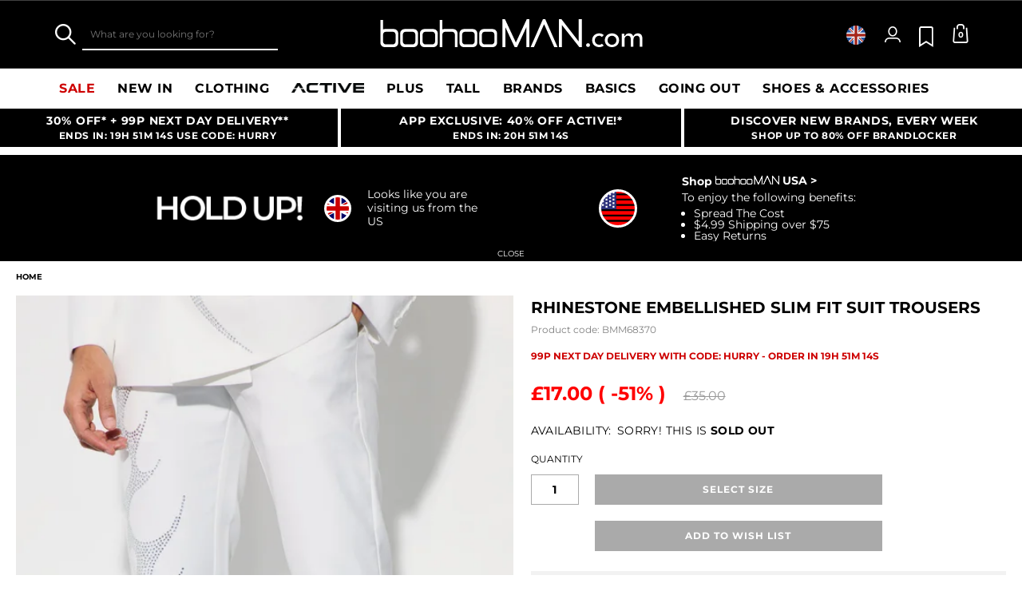

--- FILE ---
content_type: text/html;charset=UTF-8
request_url: https://www.boohooman.com/rhinestone-embellished-slim-fit-suit-trousers/BMM68370.html
body_size: 59980
content:
<!doctype html>
<html
data-cmp="Html"
lang="en-GB"
dir="ltr"
class="  country-gb"
>
<head>













































































<meta charset=UTF-8 />

<meta http-equiv="x-ua-compatible" content="ie=edge"/>

<meta name="viewport" content="width=device-width, initial-scale=1, maximum-scale=5"/>





















<title>Rhinestone Embellished Slim Fit Suit Trousers | boohooMAN UK</title>




    <link rel="canonical" href="https://www.boohooman.com/rhinestone-embellished-slim-fit-suit-trousers/BMM68370.html" />





    
        <link rel="alternate" hreflang="en-us" href="https://www.boohooman.com/us/rhinestone-embellished-slim-fit-suit-trousers/BMM68370.html" />
    
        <link rel="alternate" hreflang="en-au" href="https://www.boohooman.com/au/rhinestone-embellished-slim-fit-suit-trousers/BMM68370.html" />
    
        <link rel="alternate" hreflang="en-gb" href="https://www.boohooman.com/rhinestone-embellished-slim-fit-suit-trousers/BMM68370.html" />
    
        <link rel="alternate" hreflang="fr-fr" href="https://www.boohooman.com/fr/pantalon-de-costume-slim-a-ornements-strasses/BMM68370.html" />
    
        <link rel="alternate" hreflang="de-de" href="https://www.boohooman.com/de/slim-fit-anzughose-mit-strass/BMM68370.html" />
    
        <link rel="alternate" hreflang="en-ie" href="https://www.boohooman.com/ie/rhinestone-embellished-slim-fit-suit-trousers/BMM68370.html" />
    
        <link rel="alternate" hreflang="en-nl" href="https://www.boohooman.com/en-nl/rhinestone-embellished-slim-fit-suit-trousers/BMM68370.html" />
    
        <link rel="alternate" hreflang="nl-nl" href="https://www.boohooman.com/nl/versierde-slim-fit-pantalons-met-steentjes/BMM68370.html" />
    
        <link rel="alternate" hreflang="it-it" href="https://www.boohooman.com/it/pantaloni-completo-slim-fit-decorati-con-strass/BMM68370.html" />
    
        <link rel="alternate" hreflang="es-es" href="https://www.boohooman.com/es/pantalon-de-traje-ajustado-con-incrustaciones/BMM68370.html" />
    
        <link rel="alternate" hreflang="x-default" href="https://www.boohooman.com/eu/rhinestone-embellished-slim-fit-suit-trousers/BMM68370.html" />
    



    <meta name="robots" content="index,follow" />



    <meta name="google-play-app" content="app-id=com.poqstudio.app.platform.boohoo">









    
    
    
        
        <meta property="og:image" content="//mediahub.boohooman.com/bmm68370_white_xl?pdp.template" />
    
        
        <meta property="og:type" content="product" />
    
        
        <meta property="og:site_name" content="Boohoo MAN UK" />
    
        
        <meta property="og:title" content="Rhinestone Embellished Slim Fit Suit Trousers | boohooMAN UK" />
    
        
        <meta property="og:url" content="https://www.boohooman.com/rhinestone-embellished-slim-fit-suit-trousers/BMM68370.html" />
    
        
        <meta property="og:description" content="A menswear staple for bossing your smart professional look.  The perfect balance between skinny and baggy, slim fits show off your legs without feeling too close-fitting. It&rsquo;s a great choice if you prefer a fitted look that still feels relaxed. Try slim fit linen trousers or chinos with a tucked in polo and shades for a cool runway look, a casual tee and lace ups for weekend chic or with a tailored blazer and shirt for modern professional. Style: Suit TrousersDesign: Fabric InterestFabric: PolyesterLength: Regular" />
    

    
    
        <link rel="image_src" href="//mediahub.boohooman.com/bmm68370_white_xl?pdp.template" />
    



<meta name="description" content="Shop Rhinestone Embellished Slim Fit Suit Trousers at boohooMAN.com and upgrade your look! With our incredible range of Suit Trousers, we are pretty sure we've got what you are looking for! Buy now!"/>
<meta name="keywords" content=""/>

<script type="text/javascript">//<!--
/* <![CDATA[ (head-active_data.js) */
var dw = (window.dw || {});
dw.ac = {
    _analytics: null,
    _events: [],
    _category: "",
    _searchData: "",
    _anact: "",
    _anact_nohit_tag: "",
    _analytics_enabled: "true",
    _timeZone: "Europe/London",
    _capture: function(configs) {
        if (Object.prototype.toString.call(configs) === "[object Array]") {
            configs.forEach(captureObject);
            return;
        }
        dw.ac._events.push(configs);
    },
	capture: function() { 
		dw.ac._capture(arguments);
		// send to CQ as well:
		if (window.CQuotient) {
			window.CQuotient.trackEventsFromAC(arguments);
		}
	},
    EV_PRD_SEARCHHIT: "searchhit",
    EV_PRD_DETAIL: "detail",
    EV_PRD_RECOMMENDATION: "recommendation",
    EV_PRD_SETPRODUCT: "setproduct",
    applyContext: function(context) {
        if (typeof context === "object" && context.hasOwnProperty("category")) {
        	dw.ac._category = context.category;
        }
        if (typeof context === "object" && context.hasOwnProperty("searchData")) {
        	dw.ac._searchData = context.searchData;
        }
    },
    setDWAnalytics: function(analytics) {
        dw.ac._analytics = analytics;
    },
    eventsIsEmpty: function() {
        return 0 == dw.ac._events.length;
    }
};
/* ]]> */
// -->
</script>
<script type="text/javascript">//<!--
/* <![CDATA[ (head-cquotient.js) */
var CQuotient = window.CQuotient = {};
CQuotient.clientId = 'bbdt-boohooman-UK';
CQuotient.realm = 'BDZW';
CQuotient.siteId = 'boohooman-UK';
CQuotient.instanceType = 'prd';
CQuotient.locale = 'en_GB';
CQuotient.fbPixelId = '__UNKNOWN__';
CQuotient.activities = [];
CQuotient.cqcid='';
CQuotient.cquid='';
CQuotient.cqeid='';
CQuotient.cqlid='';
CQuotient.apiHost='api.cquotient.com';
/* Turn this on to test against Staging Einstein */
/* CQuotient.useTest= true; */
CQuotient.useTest = ('true' === 'false');
CQuotient.initFromCookies = function () {
	var ca = document.cookie.split(';');
	for(var i=0;i < ca.length;i++) {
	  var c = ca[i];
	  while (c.charAt(0)==' ') c = c.substring(1,c.length);
	  if (c.indexOf('cqcid=') == 0) {
		CQuotient.cqcid=c.substring('cqcid='.length,c.length);
	  } else if (c.indexOf('cquid=') == 0) {
		  var value = c.substring('cquid='.length,c.length);
		  if (value) {
		  	var split_value = value.split("|", 3);
		  	if (split_value.length > 0) {
			  CQuotient.cquid=split_value[0];
		  	}
		  	if (split_value.length > 1) {
			  CQuotient.cqeid=split_value[1];
		  	}
		  	if (split_value.length > 2) {
			  CQuotient.cqlid=split_value[2];
		  	}
		  }
	  }
	}
}
CQuotient.getCQCookieId = function () {
	if(window.CQuotient.cqcid == '')
		window.CQuotient.initFromCookies();
	return window.CQuotient.cqcid;
};
CQuotient.getCQUserId = function () {
	if(window.CQuotient.cquid == '')
		window.CQuotient.initFromCookies();
	return window.CQuotient.cquid;
};
CQuotient.getCQHashedEmail = function () {
	if(window.CQuotient.cqeid == '')
		window.CQuotient.initFromCookies();
	return window.CQuotient.cqeid;
};
CQuotient.getCQHashedLogin = function () {
	if(window.CQuotient.cqlid == '')
		window.CQuotient.initFromCookies();
	return window.CQuotient.cqlid;
};
CQuotient.trackEventsFromAC = function (/* Object or Array */ events) {
try {
	if (Object.prototype.toString.call(events) === "[object Array]") {
		events.forEach(_trackASingleCQEvent);
	} else {
		CQuotient._trackASingleCQEvent(events);
	}
} catch(err) {}
};
CQuotient._trackASingleCQEvent = function ( /* Object */ event) {
	if (event && event.id) {
		if (event.type === dw.ac.EV_PRD_DETAIL) {
			CQuotient.trackViewProduct( {id:'', alt_id: event.id, type: 'raw_sku'} );
		} // not handling the other dw.ac.* events currently
	}
};
CQuotient.trackViewProduct = function(/* Object */ cqParamData){
	var cq_params = {};
	cq_params.cookieId = CQuotient.getCQCookieId();
	cq_params.userId = CQuotient.getCQUserId();
	cq_params.emailId = CQuotient.getCQHashedEmail();
	cq_params.loginId = CQuotient.getCQHashedLogin();
	cq_params.product = cqParamData.product;
	cq_params.realm = cqParamData.realm;
	cq_params.siteId = cqParamData.siteId;
	cq_params.instanceType = cqParamData.instanceType;
	cq_params.locale = CQuotient.locale;
	
	if(CQuotient.sendActivity) {
		CQuotient.sendActivity(CQuotient.clientId, 'viewProduct', cq_params);
	} else {
		CQuotient.activities.push({activityType: 'viewProduct', parameters: cq_params});
	}
};
/* ]]> */
// -->
</script>
<!-- Demandware Apple Pay -->

<style type="text/css">ISAPPLEPAY{display:inline}.dw-apple-pay-button,.dw-apple-pay-button:hover,.dw-apple-pay-button:active{background-color:black;background-image:-webkit-named-image(apple-pay-logo-white);background-position:50% 50%;background-repeat:no-repeat;background-size:75% 60%;border-radius:5px;border:1px solid black;box-sizing:border-box;margin:5px auto;min-height:30px;min-width:100px;padding:0}
.dw-apple-pay-button:after{content:'Apple Pay';visibility:hidden}.dw-apple-pay-button.dw-apple-pay-logo-white{background-color:white;border-color:white;background-image:-webkit-named-image(apple-pay-logo-black);color:black}.dw-apple-pay-button.dw-apple-pay-logo-white.dw-apple-pay-border{border-color:black}</style>



<meta name="google-site-verification" content="5rcXEhDMXw_BlEBfjTS16kw4cCV6wZkIW9ZOBHt5N34" />










<link rel="stylesheet" href="/on/demandware.static/Sites-boohooman-UK-Site/-/en_GB/v1768843571439/css/style_critical-path.css" />
<link rel="stylesheet" href="/on/demandware.static/Sites-boohooman-UK-Site/-/en_GB/v1768843571439/css/style.css" />


<style>
    .js .loader-indicator {
        background: url("/on/demandware.static/Sites-boohooman-UK-Site/-/default/dw2f22d323/images/loading-small.gif") no-repeat;
    }

    .js-app-banner .rating_bar, .js-app-banner .rating {
        background-image: url("/on/demandware.static/Sites-boohooman-UK-Site/-/default/dwcfaf25c2/images/rating.jpg");
    }   
</style>



















<link rel="prefetch" href="/on/demandware.static/Sites-boohooman-UK-Site/-/en_GB/v1768843571439/lib/magiczoom/magiczoom.min.js" as="script" />
<link rel="preload" href="/on/demandware.static/Sites-boohooman-UK-Site/-/en_GB/v1768843571439/lib/ampliance/amplience-sdk-client.min.js" as="script" />
<link rel="preconnect" href="https://wrs.adrsp.net"/>
<link rel="preconnect" href="https://custom-wrs.api.responsys.net/"/>
<link rel="preconnect" href="https://cdn0.forter.com/"/>
<link rel="preconnect" href="https://cdn9.forter.com/"/>
<link rel="preconnect" href="https://f.monetate.net"/>
<link rel="preconnect" href="https://monetate.net/"/>
<link rel="preconnect" href="https://vars.hotjar.com"/>
<link rel="preconnect" href="https://connect.facebook.net"/>
<link rel="preconnect" href="https://www.googletagmanager.com/"/>
<link rel="preconnect" href="https://www.googleadservices.com"/>
<link rel="preconnect" href="https://www.facebook.com"/>
<link rel="preconnect" href="https://www.google.com"/>
<link rel="preconnect" href="https://ib.adnxs.com"/>
<link rel="preconnect" href="https://boohooamplience.a.bigcontent.io"/>
<link rel="preconnect" href="https://www.google-analytics.com/"/>
<link rel="preconnect" href="https://vars.hotjar.com"/>
<link rel="preconnect" href="https://script.hotjar.com"/>
<link rel="preconnect" href="https://s.adroll.com/"/>
<link rel="preconnect" href="https://media.boohoo.com/"/>

<link rel="preload" href="https://www.boohooman.com/on/demandware.static/Sites-boohooman-UK-Site/-/en_GB/v1768843571439/js/app_boohooman-cartridge-js-imports-global-di-js.js" as="script" />
<link rel="preload" href="https://www.boohooman.com/on/demandware.static/Sites-boohooman-UK-Site/-/en_GB/v1768843571439/js/app_boohooman-cartridge-js-imports-product-di-js.js" as="script" />








<link rel="preconnect" href="//mediahub.boohooman.com/">
<script>
window.amplianceTemplates = [{"max":379,"templates":{"default":{"1x":"qlt=85&w=360&h=540&fit=ctn","2x":"qlt=85&w=329&h=494&fit=ctn","3x":"qlt=85&w=494&h=741&fit=ctn"},"plp":{"1x":"qlt=85&w=360&h=540&fit=ctn","2x":"qlt=85&w=329&h=494&fit=ctn","3x":"qlt=85&w=494&h=741&fit=ctn"},"recommendations":{"1x":"qlt=85&w=360&h=540&fit=ctn","2x":"qlt=85&w=329&h=494&fit=ctn","3x":"qlt=85&w=494&h=741&fit=ctn"},"recentlyviewed":{"1x":"qlt=85&w=360&h=540&fit=ctn","2x":"qlt=85&w=329&h=494&fit=ctn","3x":"qlt=85&w=494&h=741&fit=ctn"},"homepage":{"1x":"qlt=85&w=360&h=540&fit=ctn","2x":"qlt=85&w=329&h=494&fit=ctn","3x":"qlt=85&w=494&h=741&fit=ctn"},"order":{"1x":"qlt=85&w=140&h=0&fit=ctn","2x":"qlt=85&w=280&h=0&fit=ctn","3x":"qlt=85&w=420&h=0&fit=ctn"},"searchsuggestions":{"1x":"qlt=85&w=120&h=0&fit=ctn","2x":"qlt=85&w=240&h=0&fit=ctn","3x":"qlt=85&w=360&h=0&fit=ctn"},"minicartitem":{"1x":"qlt=85&w=85&h=0&fit=ctn","2x":"qlt=85&w=170&h=0&fit=ctn","3x":"qlt=85&w=255&h=0&fit=ctn"},"wishlist":{"1x":"qlt=85&w=120&h=0&fit=ctn","2x":"qlt=85&w=240&h=0&fit=ctn","3x":"qlt=85&w=360&h=0&fit=ctn"},"cartitem":{"1x":"qlt=85&w=145&h=0&fit=ctn","2x":"qlt=85&w=290&h=0&fit=ctn","3x":"qlt=85&w=435&h=0&fit=ctn"},"quickviewthumbnail":{"1x":"qlt=85&w=73&h=109&fit=ctn","2x":"quickviewthumbnail.mobile.template_2x","3x":"quickviewthumbnail.mobile.template_3x"},"productthumbnail":{"1x":"qlt=85&w=100&h=0&fit=ctn","2x":"qlt=85&w=200&h=0&fit=ctn","3x":"qlt=85&w=300&h=0&fit=ctn"},"productmain":{"1x":"qlt=85&w=696&h=0&fit=ctn","2x":"qlt=85&w=1454&h=0&fit=ctn","3x":"qlt=85&w=2181&h=0&fit=ctn"},"quickviewmain":{"1x":"qlt=85&w=696&h=0&fit=ctn","2x":"quickviewmain.mobile.template_2x","3x":"quickviewmain.mobile.template_3x"}}},{"min":380,"max":459,"templates":{"default":{"1x":"qlt=85&w=360&h=540&fit=ctn","2x":"qlt=85&w=329&h=494&fit=ctn","3x":"qlt=85&w=494&h=741&fit=ctn"},"plp":{"1x":"qlt=85&w=360&h=540&fit=ctn","2x":"qlt=85&w=329&h=494&fit=ctn","3x":"qlt=85&w=494&h=741&fit=ctn"},"recommendations":{"1x":"qlt=85&w=360&h=540&fit=ctn","2x":"qlt=85&w=329&h=494&fit=ctn","3x":"qlt=85&w=494&h=741&fit=ctn"},"recentlyviewed":{"1x":"qlt=85&w=360&h=540&fit=ctn","2x":"qlt=85&w=329&h=494&fit=ctn","3x":"qlt=85&w=494&h=741&fit=ctn"},"homepage":{"1x":"qlt=85&w=360&h=540&fit=ctn","2x":"qlt=85&w=329&h=494&fit=ctn","3x":"qlt=85&w=494&h=741&fit=ctn"},"order":{"1x":"qlt=85&w=140&h=0&fit=ctn","2x":"qlt=85&w=280&h=0&fit=ctn","3x":"qlt=85&w=420&h=0&fit=ctn"},"searchsuggestions":{"1x":"qlt=85&w=120&h=0&fit=ctn","2x":"qlt=85&w=240&h=0&fit=ctn","3x":"qlt=85&w=360&h=0&fit=ctn"},"minicartitem":{"1x":"qlt=85&w=85&h=0&fit=ctn","2x":"qlt=85&w=170&h=0&fit=ctn","3x":"qlt=85&w=255&h=0&fit=ctn"},"wishlist":{"1x":"qlt=85&w=120&h=0&fit=ctn","2x":"qlt=85&w=240&h=0&fit=ctn","3x":"qlt=85&w=360&h=0&fit=ctn"},"cartitem":{"1x":"qlt=85&w=145&h=0&fit=ctn","2x":"qlt=85&w=290&h=0&fit=ctn","3x":"qlt=85&w=435&h=0&fit=ctn"},"quickviewthumbnail":{"1x":"qlt=85&w=73&h=109&fit=ctn","2x":"quickviewthumbnail.mobile.template_2x","3x":"quickviewthumbnail.mobile.template_3x"},"productthumbnail":{"1x":"qlt=85&w=100&h=0&fit=ctn","2x":"qlt=85&w=200&h=0&fit=ctn","3x":"qlt=85&w=300&h=0&fit=ctn"},"productmain":{"1x":"qlt=85&w=696&h=0&fit=ctn","2x":"qlt=85&w=1454&h=0&fit=ctn","3x":"qlt=85&w=2181&h=0&fit=ctn"},"quickviewmain":{"1x":"qlt=85&w=696&h=0&fit=ctn","2x":"quickviewmain.mobile.template_2x","3x":"quickviewmain.mobile.template_3x"}}},{"min":460,"max":559,"templates":{"default":{"1x":"qlt=85&w=360&h=540&fit=ctn","2x":"qlt=85&w=409&h=614&fit=ctn","3x":"qlt=85&w=614&h=921&fit=ctn"},"plp":{"1x":"qlt=85&w=360&h=540&fit=ctn","2x":"qlt=85&w=409&h=614&fit=ctn","3x":"qlt=85&w=614&h=921&fit=ctn"},"recommendations":{"1x":"qlt=85&w=360&h=540&fit=ctn","2x":"qlt=85&w=409&h=614&fit=ctn","3x":"qlt=85&w=614&h=921&fit=ctn"},"recentlyviewed":{"1x":"qlt=85&w=360&h=540&fit=ctn","2x":"qlt=85&w=409&h=614&fit=ctn","3x":"qlt=85&w=614&h=921&fit=ctn"},"homepage":{"1x":"qlt=85&w=360&h=540&fit=ctn","2x":"qlt=85&w=409&h=614&fit=ctn","3x":"qlt=85&w=614&h=921&fit=ctn"},"order":{"1x":"qlt=85&w=140&h=0&fit=ctn","2x":"qlt=85&w=280&h=0&fit=ctn","3x":"qlt=85&w=420&h=0&fit=ctn"},"searchsuggestions":{"1x":"qlt=85&w=120&h=0&fit=ctn","2x":"qlt=85&w=240&h=0&fit=ctn","3x":"qlt=85&w=360&h=0&fit=ctn"},"minicartitem":{"1x":"qlt=85&w=85&h=0&fit=ctn","2x":"qlt=85&w=170&h=0&fit=ctn","3x":"qlt=85&w=255&h=0&fit=ctn"},"wishlist":{"1x":"qlt=85&w=120&h=0&fit=ctn","2x":"qlt=85&w=240&h=0&fit=ctn","3x":"qlt=85&w=360&h=0&fit=ctn"},"cartitem":{"1x":"qlt=85&w=145&h=0&fit=ctn","2x":"qlt=85&w=290&h=0&fit=ctn","3x":"qlt=85&w=435&h=0&fit=ctn"},"quickviewthumbnail":{"1x":"qlt=85&w=73&h=109&fit=ctn","2x":"quickviewthumbnail.mobile.template_2x","3x":"quickviewthumbnail.mobile.template_3x"},"productthumbnail":{"1x":"qlt=85&w=100&h=0&fit=ctn","2x":"qlt=85&w=200&h=0&fit=ctn","3x":"qlt=85&w=300&h=0&fit=ctn"},"productmain":{"1x":"qlt=85&w=696&h=0&fit=ctn","2x":"qlt=85&w=1454&h=0&fit=ctn","3x":"qlt=85&w=2181&h=0&fit=ctn"},"quickviewmain":{"1x":"qlt=85&w=696&h=0&fit=ctn","2x":"quickviewmain.mobile.template_2x","3x":"quickviewmain.mobile.template_3x"}}},{"min":560,"max":629,"templates":{"default":{"1x":"qlt=85&w=360&h=540&fit=ctn","2x":"qlt=85&w=509&h=764&fit=ctn","3x":"qlt=85&w=764&h=1146&fit=ctn"},"plp":{"1x":"qlt=85&w=360&h=540&fit=ctn","2x":"qlt=85&w=509&h=764&fit=ctn","3x":"qlt=85&w=764&h=1146&fit=ctn"},"recommendations":{"1x":"qlt=85&w=360&h=540&fit=ctn","2x":"qlt=85&w=509&h=764&fit=ctn","3x":"qlt=85&w=764&h=1146&fit=ctn"},"recentlyviewed":{"1x":"qlt=85&w=360&h=540&fit=ctn","2x":"qlt=85&w=509&h=764&fit=ctn","3x":"qlt=85&w=764&h=1146&fit=ctn"},"homepage":{"1x":"qlt=85&w=360&h=540&fit=ctn","2x":"qlt=85&w=509&h=764&fit=ctn","3x":"qlt=85&w=764&h=1146&fit=ctn"},"order":{"1x":"qlt=85&w=140&h=0&fit=ctn","2x":"qlt=85&w=280&h=0&fit=ctn","3x":"qlt=85&w=420&h=0&fit=ctn"},"searchsuggestions":{"1x":"qlt=85&w=120&h=0&fit=ctn","2x":"qlt=85&w=240&h=0&fit=ctn","3x":"qlt=85&w=360&h=0&fit=ctn"},"minicartitem":{"1x":"qlt=85&w=85&h=0&fit=ctn","2x":"qlt=85&w=170&h=0&fit=ctn","3x":"qlt=85&w=255&h=0&fit=ctn"},"wishlist":{"1x":"qlt=85&w=120&h=0&fit=ctn","2x":"qlt=85&w=240&h=0&fit=ctn","3x":"qlt=85&w=360&h=0&fit=ctn"},"cartitem":{"1x":"qlt=85&w=145&h=0&fit=ctn","2x":"qlt=85&w=290&h=0&fit=ctn","3x":"qlt=85&w=435&h=0&fit=ctn"},"quickviewthumbnail":{"1x":"qlt=85&w=73&h=109&fit=ctn","2x":"quickviewthumbnail.mobile.template_2x","3x":"quickviewthumbnail.mobile.template_3x"},"productthumbnail":{"1x":"qlt=85&w=100&h=0&fit=ctn","2x":"qlt=85&w=200&h=0&fit=ctn","3x":"qlt=85&w=300&h=0&fit=ctn"},"productmain":{"1x":"qlt=85&w=696&h=0&fit=ctn","2x":"qlt=85&w=1454&h=0&fit=ctn","3x":"qlt=85&w=2181&h=0&fit=ctn"},"quickviewmain":{"1x":"qlt=85&w=696&h=0&fit=ctn","2x":"quickviewmain.mobile.template_2x","3x":"quickviewmain.mobile.template_3x"}}},{"min":630,"max":767,"templates":{"default":{"1x":"qlt=85&w=360&h=540&fit=ctn","2x":"qlt=85&w=717&h=1075&fit=ctn","3x":"qlt=85&w=1076&h=1613&fit=ctn"},"plp":{"1x":"qlt=85&w=360&h=540&fit=ctn","2x":"qlt=85&w=579&h=868&fit=ctn","3x":"qlt=85&w=868&h=1302&fit=ctn"},"recommendations":{"1x":"qlt=85&w=249&h=374&sm=C","2x":"qlt=85&w=498&h=0&fit=ctn","3x":"qlt=85&w=747&h=0&fit=ctn"},"recentlyviewed":{"1x":"qlt=85&w=360&h=540&fit=ctn","2x":"qlt=85&w=579&h=868&fit=ctn","3x":"qlt=85&w=868&h=1302&fit=ctn"},"homepage":{"1x":"qlt=85&w=360&h=540&fit=ctn","2x":"qlt=85&w=579&h=868&fit=ctn","3x":"qlt=85&w=868&h=1302&fit=ctn"},"order":{"1x":"qlt=85&w=140&h=0&fit=ctn","2x":"qlt=85&w=280&h=0&fit=ctn","3x":"qlt=85&w=420&h=0&fit=ctn"},"searchsuggestions":{"1x":"qlt=85&w=120&h=0&fit=ctn","2x":"qlt=85&w=240&h=0&fit=ctn","3x":"qlt=85&w=360&h=0&fit=ctn"},"minicartitem":{"1x":"qlt=85&w=85&h=0&fit=ctn","2x":"qlt=85&w=170&h=0&fit=ctn","3x":"qlt=85&w=255&h=0&fit=ctn"},"wishlist":{"1x":"qlt=85&w=120&h=0&fit=ctn","2x":"qlt=85&w=240&h=0&fit=ctn","3x":"qlt=85&w=360&h=0&fit=ctn"},"cartitem":{"1x":"qlt=85&w=145&h=0&fit=ctn","2x":"qlt=85&w=290&h=0&fit=ctn","3x":"qlt=85&w=435&h=0&fit=ctn"},"quickviewthumbnail":{"1x":"qlt=85&w=73&h=109&fit=ctn","2x":"quickviewthumbnail.mobile.template_2x","3x":"quickviewthumbnail.mobile.template_3x"},"productthumbnail":{"1x":"qlt=85&w=100&h=0&fit=ctn","2x":"qlt=85&w=200&h=0&fit=ctn","3x":"qlt=85&w=300&h=0&fit=ctn"},"productmain":{"1x":"qlt=85&w=696&h=0&fit=ctn","2x":"qlt=85&w=1454&h=0&fit=ctn","3x":"qlt=85&w=2181&h=0&fit=ctn"},"quickviewmain":{"1x":"qlt=85&w=696&h=0&fit=ctn","2x":"quickviewmain.mobile.template_2x","3x":"quickviewmain.mobile.template_3x"}}},{"min":768,"max":1024,"templates":{"default":{"1x":"qlt=85&w=114&h=171&fit=ctn","2x":"qlt=85&w=228&h=342&fit=ctn","3x":"qlt=85&w=342&h=513&fit=ctn"},"plp":{"1x":"qlt=85&w=314&h=0&fit=ctn","2x":"qlt=85&w=628&h=0&fit=ctn","3x":"qlt=85&w=942&h=0&fit=ctn"},"recommendations":{"1x":"qlt=85&w=314&h=0&fit=ctn","2x":"qlt=85&w=628&h=0&fit=ctn","3x":"qlt=85&w=942&h=0&fit=ctn"},"recentlyviewed":{"1x":"qlt=85&w=314&h=0&fit=ctn","2x":"qlt=85&w=628&h=0&fit=ctn","3x":"qlt=85&w=942&h=0&fit=ctn"},"homepage":{"1x":"qlt=85&w=240&h=357&fit=ctn","2x":"qlt=85&w=480&h=714&fit=ctn","3x":"qlt=85&w=720&h=1071&fit=ctn"},"order":{"1x":"qlt=85&w=120&h=0&fit=ctn","2x":"qlt=85&w=240&h=0&fit=ctn","3x":"qlt=85&w=360&h=0&fit=ctn"},"searchsuggestions":{"1x":"qlt=85&w=115&h=0&fit=ctn","2x":"qlt=85&w=230&h=0&fit=ctn","3x":"qlt=85&w=345&h=0&fit=ctn"},"minicartitem":{"1x":"qlt=85&w=85&h=0&fit=ctn","2x":"qlt=85&w=170&h=0&fit=ctn","3x":"qlt=85&w=255&h=0&fit=ctn"},"wishlist":{"1x":"qlt=85&w=115&h=0&fit=ctn","2x":"qlt=85&w=230&h=0&fit=ctn","3x":"qlt=85&w=345&h=0&fit=ctn"},"cartitem":{"1x":"qlt=85&w=120&h=0&fit=ctn","2x":"qlt=85&w=240&h=0&fit=ctn","3x":"qlt=85&w=240&h=0&fit=ctn"},"quickviewthumbnail":{"1x":"qlt=85&w=76&h=113&fit=ctn","2x":"quickviewthumbnail.tablet.template_2x","3x":"quickviewthumbnail.tablet.template_3x"},"productthumbnail":{"1x":"qlt=85&w=98&h=146&fit=ctn","2x":"qlt=85&w=196&h=0&fit=ctn","3x":"qlt=85&w=294&h=0&fit=ctn"},"productmain":{"1x":"qlt=85&w=990&h=0&fit=ctn","2x":"qlt=85&w=990&h=0&fit=ctn","3x":"qlt=85&w=1485&h=0&fit=ctn"},"quickviewmain":{"1x":"qlt=85&w=296&h=445&fit=ctn","2x":"quickviewmain.tablet.template_2x","3x":"quickviewmain.tablet.template_3x"}}},{"min":1025,"max":1279,"templates":{"default":{"1x":"qlt=85&w=205&h=308&fit=ctn","2x":"qlt=85&w=410&h=616&fit=ctn","3x":"qlt=85&w=615&h=924&fit=ctn"},"plp":{"1x":"qlt=85&w=205&h=308&fit=ctn","2x":"qlt=85&w=410&h=616&fit=ctn","3x":"qlt=85&w=615&h=924&fit=ctn"},"recommendations":{"1x":"qlt=85&w=231&h=0&fit=ctn","2x":"qlt=85&w=462&h=0&fit=ctn","3x":"qlt=85&w=693&h=0&fit=ctn"},"recentlyviewed":{"1x":"qlt=85&w=231&h=0&fit=ctn","2x":"qlt=85&w=462&h=0&fit=ctn","3x":"qlt=85&w=693&h=0&fit=ctn"},"homepage":{"1x":"qlt=85&w=240&h=357&fit=ctn","2x":"qlt=85&w=480&h=714&fit=ctn","3x":"qlt=85&w=720&h=1071&fit=ctn"},"order":{"1x":"qlt=85&w=120&h=0&fit=ctn","2x":"qlt=85&w=240&h=0&fit=ctn","3x":"qlt=85&w=360&h=0&fit=ctn"},"searchsuggestions":{"1x":"qlt=85&w=115&h=0&fit=ctn","2x":"qlt=85&w=230&h=0&fit=ctn","3x":"qlt=85&w=345&h=0&fit=ctn"},"minicartitem":{"1x":"qlt=85&w=85&h=0&fit=ctn","2x":"qlt=85&w=170&h=0&fit=ctn","3x":"qlt=85&w=255&h=0&fit=ctn"},"wishlist":{"1x":"qlt=85&w=115&h=0&fit=ctn","2x":"qlt=85&w=230&h=0&fit=ctn","3x":"qlt=85&w=345&h=0&fit=ctn"},"cartitem":{"1x":"qlt=85&w=120&h=0&fit=ctn","2x":"qlt=85&w=240&h=0&fit=ctn","3x":"qlt=85&w=240&h=0&fit=ctn"},"quickviewthumbnail":{"1x":"qlt=85&w=76&h=113&fit=ctn","2x":"quickviewthumbnail.tablet.template_2x","3x":"quickviewthumbnail.tablet.template_3x"},"productthumbnail":{"1x":"qlt=85&w=98&h=146&fit=ctn","2x":"qlt=85&w=196&h=0&fit=ctn","3x":"qlt=85&w=294&h=0&fit=ctn"},"productmain":{"1x":"qlt=85&w=990&h=0&fit=ctn","2x":"qlt=85&w=990&h=0&fit=ctn","3x":"qlt=85&w=1485&h=0&fit=ctn"},"quickviewmain":{"1x":"qlt=85&w=296&h=445&fit=ctn","2x":"quickviewmain.tablet.template_2x","3x":"quickviewmain.tablet.template_3x"}}},{"min":1280,"max":1365,"templates":{"default":{"1x":"qlt=85&w=205&h=307&fit=ctn","2x":"qlt=85&w=410&h=614&fit=ctn","3x":"qlt=85&w=615&h=921&fit=ctn"},"plp":{"1x":"qlt=85&w=205&h=307&fit=ctn","2x":"qlt=85&w=410&h=614&fit=ctn","3x":"qlt=85&w=615&h=921&fit=ctn"},"recommendations":{"1x":"qlt=85&w=242&h=0&fit=ctn","2x":"qlt=85&w=484&h=0&fit=ctn","3x":"qlt=85&w=726&h=0&fit=ctn"},"recentlyviewed":{"1x":"qlt=85&w=242&h=0&fit=ctn","2x":"qlt=85&w=484&h=0&fit=ctn","3x":"qlt=85&w=726&h=0&fit=ctn"},"homepage":{"1x":"qlt=85&w=253&h=378&fit=ctn","2x":"qlt=85&w=506&h=756&fit=ctn","3x":"qlt=85&w=759&h=1134&fit=ctn"},"order":{"1x":"qlt=85&w=120&h=0&fit=ctn","2x":"qlt=85&w=240&h=0&fit=ctn","3x":"qlt=85&w=360&h=0&fit=ctn"},"searchsuggestions":{"1x":"qlt=85&w=115&h=0&fit=ctn","2x":"qlt=85&w=230&h=0&fit=ctn","3x":"qlt=85&w=345&h=0&fit=ctn"},"minicartitem":{"1x":"qlt=85&w=85&h=0&fit=ctn","2x":"qlt=85&w=170&h=0&fit=ctn","3x":"qlt=85&w=255&h=0&fit=ctn"},"wishlist":{"1x":"qlt=85&w=115&h=0&fit=ctn","2x":"qlt=85&w=230&h=0&fit=ctn","3x":"qlt=85&w=345&h=0&fit=ctn"},"cartitem":{"1x":"w=120&h=0&fit=ctn","2x":"qlt=85&w=240&h=0&fit=ctn","3x":"qlt=85&w=360&h=0&fit=ctn"},"quickviewthumbnail":{"1x":"qlt=85&w=78&h=116&fit=ctn","2x":"quickviewthumbnail.template_2x","3x":"quickviewthumbnail.template_3x"},"productthumbnail":{"1x":"qlt=85&w=112&h=167&fit=ctn","2x":"qlt=85&w=200&h=0&fit=ctn","3x":"qlt=85&w=300&h=0&fit=ctn"},"productmain":{"1x":"qlt=85&w=556&h=0&fit=ctn","2x":"qlt=85&w=1112&h=0&fit=ctn","3x":"qlt=90&w=1668&h=0&fit=ctn"},"quickviewmain":{"1x":"qlt=85&w=373&h=561&fit=ctn","2x":"quickviewmain.template_2x","3x":"quickviewmain.template_3x"}}},{"min":1366,"max":1535,"templates":{"default":{"1x":"qlt=85&w=243&h=364&fit=ctn","2x":"qlt=85&w=486&h=728&fit=ctn","3x":"qlt=85&w=729&h=1092&fit=ctn"},"plp":{"1x":"qlt=85&w=243&h=364&fit=ctn","2x":"qlt=85&w=486&h=728&fit=ctn","3x":"qlt=85&w=729&h=1092&fit=ctn"},"recommendations":{"1x":"qlt=85&w=249&h=0&fit=ctn","2x":"qlt=85&w=498&h=0&fit=ctn","3x":"qlt=85&w=747&h=0&fit=ctn"},"recentlyviewed":{"1x":"qlt=85&w=249&h=0&fit=ctn","2x":"qlt=85&w=498&h=0&fit=ctn","3x":"qlt=85&w=747&h=0&fit=ctn"},"homepage":{"1x":"qlt=85&w=287&h=429&fit=ctn","2x":"qlt=85&w=574&h=858&fit=ctn","3x":"qlt=85&w=861&h=1287&fit=ctn"},"order":{"1x":"qlt=85&w=120&h=0&fit=ctn","2x":"qlt=85&w=240&h=0&fit=ctn","3x":"qlt=85&w=360&h=0&fit=ctn"},"searchsuggestions":{"1x":"qlt=85&w=115&h=0&fit=ctn","2x":"qlt=85&w=230&h=0&fit=ctn","3x":"qlt=85&w=345&h=0&fit=ctn"},"minicartitem":{"1x":"qlt=85&w=85&h=0&fit=ctn","2x":"qlt=85&w=170&h=0&fit=ctn","3x":"qlt=85&w=255&h=0&fit=ctn"},"wishlist":{"1x":"qlt=85&w=115&h=0&fit=ctn","2x":"qlt=85&w=230&h=0&fit=ctn","3x":"qlt=85&w=345&h=0&fit=ctn"},"cartitem":{"1x":"w=120&h=0&fit=ctn","2x":"qlt=85&w=240&h=0&fit=ctn","3x":"qlt=85&w=360&h=0&fit=ctn"},"quickviewthumbnail":{"1x":"qlt=85&w=78&h=116&fit=ctn","2x":"quickviewthumbnail.template_2x","3x":"quickviewthumbnail.template_3x"},"productthumbnail":{"1x":"qlt=85&w=112&h=167&fit=ctn","2x":"qlt=85&w=200&h=0&fit=ctn","3x":"qlt=85&w=300&h=0&fit=ctn"},"productmain":{"1x":"qlt=85&w=556&h=0&fit=ctn","2x":"qlt=85&w=1112&h=0&fit=ctn","3x":"qlt=90&w=1668&h=0&fit=ctn"},"quickviewmain":{"1x":"qlt=85&w=373&h=561&fit=ctn","2x":"quickviewmain.template_2x","3x":"quickviewmain.template_3x"}}},{"min":1536,"templates":{"default":{"1x":"qlt=85&w=249&h=366&sm=C","2x":"qlt=85&w=498&h=732&sm=C","3x":"qlt=85&w=747&h=1098&sm=C"},"plp":{"1x":"qlt=85&w=249&h=366&sm=C","2x":"qlt=85&w=498&h=732&sm=C","3x":"qlt=85&w=747&h=1098&sm=C"},"recommendations":{"1x":"qlt=85&w=249&h=374&sm=C","2x":"qlt=85&w=498&h=0&fit=ctn","3x":"qlt=85&w=747&h=0&fit=ctn"},"recentlyviewed":{"1x":"qlt=85&w=249&h=374&sm=C","2x":"qlt=85&w=498&h=0&fit=ctn","3x":"qlt=85&w=747&h=0&fit=ctn"},"homepage":{"1x":"qlt=85&w=364&h=546&fit=ctn","2x":"qlt=85&w=728&h=1092&fit=ctn","3x":"qlt=85&w=1092&h=1638&fit=ctn"},"order":{"1x":"qlt=85&w=120&h=0&fit=ctn","2x":"qlt=85&w=240&h=0&fit=ctn","3x":"qlt=85&w=360&h=0&fit=ctn"},"searchsuggestions":{"1x":"qlt=85&w=115&h=0&fit=ctn","2x":"qlt=85&w=230&h=0&fit=ctn","3x":"qlt=85&w=345&h=0&fit=ctn"},"minicartitem":{"1x":"qlt=85&w=85&h=0&fit=ctn","2x":"qlt=85&w=170&h=0&fit=ctn","3x":"qlt=85&w=255&h=0&fit=ctn"},"wishlist":{"1x":"qlt=85&w=115&h=0&fit=ctn","2x":"qlt=85&w=230&h=0&fit=ctn","3x":"qlt=85&w=345&h=0&fit=ctn"},"cartitem":{"1x":"w=120&h=0&fit=ctn","2x":"qlt=85&w=240&h=0&fit=ctn","3x":"qlt=85&w=360&h=0&fit=ctn"},"quickviewthumbnail":{"1x":"qlt=85&w=78&h=116&fit=ctn","2x":"quickviewthumbnail.template_2x","3x":"quickviewthumbnail.template_3x"},"productthumbnail":{"1x":"qlt=85&w=112&h=167&fit=ctn","2x":"qlt=85&w=200&h=0&fit=ctn","3x":"qlt=85&w=300&h=0&fit=ctn"},"productmain":{"1x":"qlt=85&w=556&h=0&fit=ctn","2x":"qlt=85&w=1112&h=0&fit=ctn","3x":"qlt=90&w=1668&h=0&fit=ctn"},"quickviewmain":{"1x":"qlt=85&w=373&h=561&fit=ctn","2x":"quickviewmain.template_2x","3x":"quickviewmain.template_3x"}}}];
window.largeImg = {"url":{"1x":"qlt=85&w=556&h=0&fit=ctn","2x":"qlt=85&w=1112&h=0&fit=ctn","3x":"qlt=90&w=1668&h=0&fit=ctn"},"urlMobile":{"1x":"qlt=85&w=696&h=0&fit=ctn","2x":"qlt=85&w=1454&h=0&fit=ctn","3x":"qlt=85&w=2181&h=0&fit=ctn"},"urlTablet":{"1x":"qlt=85&w=990&h=0&fit=ctn","2x":"qlt=85&w=990&h=0&fit=ctn","3x":"qlt=85&w=1485&h=0&fit=ctn"},"hires":{"1x":"qlt=75&w=1000&h=1500&fit=ctn&fmt=jpeg&crop=0.0,0.0,0.0,0.0&bgc=FFFFFF","2x":"productmain.hires.template_2x","3x":"productmain.hires.template_3x"}};
(function() {
window.isWebPSupported = localStorage && localStorage.getItem('isWebPSupported');
if (window.isWebPSupported) {
return;
}
var webp = new Image();
webp.onload = function() {
localStorage && localStorage.setItem('isWebPSupported', true);
window.isWebPSupported = true;
};
webp.src = '[data-uri]';
}) ()
</script>
<script src="/on/demandware.static/Sites-boohooman-UK-Site/-/en_GB/v1768843571439/lib/lazysizes.js" type="text/javascript" defer async></script>



<script type="text/javascript">
if (/MSIE \d|Trident.*rv:/.test(navigator.userAgent)) {
document.write('<script src="/on/demandware.static/Sites-boohooman-UK-Site/-/en_GB/v1768843571439/lib/picturefill.min.js" type="text/javascript" async><\/script>');
}
window.onBambuserLiveShoppingReady = function(player) {};
</script>

<script async="async" src="https://www.boohooman.com/on/demandware.static/Sites-boohooman-UK-Site/-/en_GB/v1768843571439/lib/cssrelpreload.min.js"></script>

<link rel="preload" href="/on/demandware.static/Sites-boohooman-UK-Site/-/default/dw963d535a/fonts/montserrat/Montserrat-Regular.woff2" as="font" type="font/woff2" crossorigin/>
<link rel="preload" href="/on/demandware.static/Sites-boohooman-UK-Site/-/default/dwf86f3b3d/fonts/montserrat/Montserrat-Bold.woff2" as="font" type="font/woff2" crossorigin/>

<style>
    @font-face {
        font-family: "montserrat";
        src: local("Montserrat Regular"),
            local("Montserrat-Regular"),
            url("/on/demandware.static/Sites-boohooman-UK-Site/-/default/dw963d535a/fonts/montserrat/Montserrat-Regular.woff2") format("woff2"),
            url("/on/demandware.static/Sites-boohooman-UK-Site/-/default/dw779cc7de/fonts/montserrat/Montserrat-Regular.woff") format("woff");
        font-weight: 400;
        font-display: swap;
        font-style: normal;
    }

    @font-face {
        font-family: "montserrat";
        src: local("Montserrat Bold"),
            local("Montserrat-Bold"),
            url("/on/demandware.static/Sites-boohooman-UK-Site/-/default/dwf86f3b3d/fonts/montserrat/Montserrat-Bold.woff2") format("woff2"),
            url("/on/demandware.static/Sites-boohooman-UK-Site/-/default/dw301773a5/fonts/montserrat/Montserrat-Bold.woff") format("woff");
        font-weight: 700;
        font-display: swap;
        font-style: normal;
    }

    @font-face {
        font-family: "montserrat-medium";
        src: local("Montserrat Medium"),
            local("Montserrat-Medium"),
            url("/on/demandware.static/Sites-boohooman-UK-Site/-/default/dw98e93c68/fonts/montserrat/Montserrat-Medium.woff2") format("woff2"),
            url("/on/demandware.static/Sites-boohooman-UK-Site/-/default/dwe3bb64f9/fonts/montserrat/Montserrat-Medium.woff") format("woff");
        font-weight: 400;
        font-display: swap;
        font-style: normal;
    }

    @font-face {
        font-family: "montserrat-extra-bold";
        src: local("Montserrat Extra Bold"),
            local("MontserratExtra-Bold"),
            url("/on/demandware.static/Sites-boohooman-UK-Site/-/default/dw34aa6bf9/fonts/montserrat/Montserrat-ExtraBold.woff2") format("woff2"),
            url("/on/demandware.static/Sites-boohooman-UK-Site/-/default/dw207b4638/fonts/montserrat/Montserrat-ExtraBold.woff") format("woff");
        font-weight: 700;
        font-display: swap;
        font-style: normal;
    }

    @font-face {
        font-family: "montserrat-black";
        src: local("Montserrat Black"),
            local("Montserrat-Black"),
            url("/on/demandware.static/Sites-boohooman-UK-Site/-/default/dwb0406292/fonts/montserrat/Montserrat-Black.woff2") format("woff2"),
            url("/on/demandware.static/Sites-boohooman-UK-Site/-/default/dw158eb663/fonts/montserrat/Montserrat-Black.woff") format("woff");
        font-weight: 900;
        font-display: swap;
        font-style: normal;
    }
</style>

<link rel="preload" href="/on/demandware.static/Sites-boohooman-UK-Site/-/default/dw1a39166f/fonts/icons.woff2" as="font" type="font/woff2" crossorigin>

<style>
    @font-face {
        font-family: "icons";
        src: url("/on/demandware.static/Sites-boohooman-UK-Site/-/default/dw1a39166f/fonts/icons.woff2") format('woff2'),
        url("/on/demandware.static/Sites-boohooman-UK-Site/-/default/dw96621313/fonts/icons.woff") format('woff'),
        url("/on/demandware.static/Sites-boohooman-UK-Site/-/en_GB/v1768843571439/fonts/icons.eot?#iefix") format('embedded-opentype'),
        url("/on/demandware.static/Sites-boohooman-UK-Site/-/default/dw7149cce9/fonts/icons.ttf") format('truetype'),
        url("/on/demandware.static/Sites-boohooman-UK-Site/-/en_GB/v1768843571439/fonts/icons.svg#icons") format('svg');
        font-weight: normal;
        font-style: normal;
        font-display: swap;
    }
</style>




<link rel="stylesheet" href="/on/demandware.static/Sites-boohooman-UK-Site/-/en_GB/v1768843571439/css/style_product.css" />





	 


	














































































    















<script>
        (function() {
          var el = document.createElement("script");
          el.setAttribute("src", "https://assets.gocertify.me/assets/gocertify.js");
          el.setAttribute("data-brand", "boohooman");
          el.setAttribute("defer", "true");
          document.head.appendChild(el);
        })();
      </script>














<script> 
(function (document) { 
var token = "7009"; 
var script = document.createElement("script"); 
script.setAttribute("src", "https://assets.brandswap.com/assets/tag/production/brandswop.js"); 
script.setAttribute("id", "brandswopinitscript");
script.setAttribute("token", token); 
(document.body || document.head).appendChild(script); 
})(document); 
</script>














<script>
!function(t,e,n,s,a,c,i,o,p){t.AppsFlyerSdkObject=a,t.AF=t.AF||function(){(t.AF.q=t.AF.q||[]).push([Date.now()].concat(Array.prototype.slice.call(arguments)))},t.AF.id=t.AF.id||i,t.AF.plugins={},o=e.createElement(n),p=e.getElementsByTagName(n)[0],o.async=1,o.src="https://websdk.appsflyer.com?"+(c.length>0?"st="+c.split(",").sort().join(",")+"&":"")+(i.length>0?"af_id="+i:""),p.parentNode.insertBefore(o,p)}(window,document,"script",0,"AF","banners",{banners: {key: "791b65af-40de-4923-ae15-d6961d007f98"}});
AF('banners', 'showBanner')
</script>














<style>
    .quavo-menu .category-thumb {
        width: 60px;
        top: 0 !important;
    }
</style>














<style>
@media only screen and (min-width: 1358px) {
    .product-col-1.premier-product-image-container {
        flex-direction:row;
        flex-flow: wrap;
        align-items: center;
        justify-content: center;
    }
}
</style>














<style>
.adroll_consent_container {
right: 1px;
}
</style>














<style>
    .main-navigation .burnaboy-menu a {
        padding-top: 1px;
    }
    .main-navigation .burnaboy-menu .category-thumb {
        height: 20px;
    }
</style>














<style>
.pt_product-search-result .plp-banner-cat-promo { text-align: center; }
</style>














<style>
.level-1>li.gunna-menu-item>a .category-thumb {
    max-height: 25px;
    top: 8px;
}

.js-mega-menu-toggle-enable {
padding: 8px 12px;
}

.js-mega-menu-toggle-enable .toggle-image {
max-height: 23px !important;
}

.mobile-mega-menu-toggles .mega-menu-content-toggle.active .toggle-image  {
filter: contrast(1) !important;
}

.mobile-mega-menu-toggles .mega-menu-content-toggle .toggle-image  {
filter: contrast(0);
}
</style>














<style>
@media only screen and (max-width: 767px) {
    .non-returnable-message, .pdp-main .partnered-brand-badge {clear:both; float:left}
}
</style>














<style>
@media only screen and (max-width: 1024px) {
    .m-extended-search .header-search-input-wrapper {
        width: calc(100% - 80px);
    }
    .m-extended-search .header-search-input-wrapper .header-search-input {
        box-sizing: border-box;
    }
}

@media only screen and (max-width: 767px) {
    .search-suggestions-section-link {
        display: block !important;
    }
}
</style>




 
	








<link href="/on/demandware.static/Sites-boohooman-UK-Site/-/default/dwb0de9020/images/favicon.ico" rel="shortcut icon" />

<link rel="apple-touch-icon" href="https://www.boohooman.com/on/demandware.static/-/Library-Sites-boohooman-content-global/en_GB/v1768843571439/images/touch/apple-touch-icon-192.png" />

<link rel="preload" href="/on/demandware.static/Sites-boohooman-UK-Site/-/en_GB/v1768843571439/lib/lazysizes.js" as="script" />

<link rel="preload" href="/on/demandware.static/Sites-boohooman-UK-Site/-/en_GB/v1768843571439/lib/jquery/jquery-3.5.1.min.js" as="script" />
<link rel="preload" href="/on/demandware.static/Sites-boohooman-UK-Site/-/en_GB/v1768843571439/js/app.js" as="script" />


<script src="/on/demandware.static/Sites-boohooman-UK-Site/-/en_GB/v1768843571439/js/disabled_sw.js"></script>

<script src="/on/demandware.static/Sites-boohooman-UK-Site/-/en_GB/v1768843571439/lib/device.min.js" type="text/javascript" defer></script>
<noscript>
<style>
.js-required {
display: none !important;
}
</style>
</noscript>



<script data-cmp="TrustBadgeScript"
type="text/javascript"
async
data-json-config='null'
></script>




<style>.xnpe_async_hide{opacity:0 !important}</style>
<script>
!function(e,n,t,i,o,r){var a=4e3,c="xnpe_async_hide";function s(e){return e.reduce((function(e,n){return e[n]=function(){e._.push([n.toString(),arguments])},e}),{_:[]})}function m(e,n,t){var i=t.createElement(n);i.src=e;var o=t.getElementsByTagName(n)[0];return o.parentNode.insertBefore(i,o),i}r.target=r.target||"https://api.exponea.com",r.file_path=r.file_path||r.target+"/js/exponea.min.js",e[t]=s(["anonymize","initialize","identify","update","track","trackLink","trackEnhancedEcommerce","getHtml","showHtml","showBanner","showWebLayer","ping","getAbTest","loadDependency","getRecommendation","reloadWebLayers"]),e[t].notifications=s(["isAvailable","isSubscribed","subscribe","unsubscribe"]),e[t].snippetVersion="v2.1.0",function(e,n,t){e[n]["_"+t]={},e[n]["_"+t].nowFn=e[t]&&e[t].now?e[t].now.bind(e[t]):Date.now,e[n]["_"+t].snippetStartTime=e[n]["_"+t].nowFn()}(e,t,"performance"),function(e,n,t,i,o,r){e[o]={sdk:e[i],sdkObjectName:i,skipExperiments:!!t.new_experiments,sign:t.token+"/"+(r.exec(n.cookie)||["","new"])[1],path:t.target}}(e,n,r,t,o,RegExp("__exponea_etc__"+"=([\w-]+)")),function(e,n,t){m(e.file_path,n,t)}(r,i,n),function(e,n,t,i,o,r,s){if(e.new_experiments){!0===e.new_experiments&&(e.new_experiments={});var p=e.new_experiments.hide_class||c,u=e.new_experiments.timeout||a,_=encodeURIComponent(r.location.href.split("#")[0]),l=e.target+"/webxp/"+n+"/"+r[t].sign+"/modifications.min.js?http-referer="+_+"&timeout="+u+"ms";"sync"===e.new_experiments.mode&&r.localStorage.getItem("__exponea__sync_modifications__")?function(e,n,t,i,o){t[o][n]="<"+n+' src="'+e+'"></'+n+">",i.writeln(t[o][n]),i.writeln("<"+n+">!"+o+".init && document.writeln("+o+"."+n+'.replace("/'+n+'/", "/'+n+'-async/").replace("><", " async><"))</'+n+">")}(l,n,r,s,t):function(e,n,t,i,o,r,a,c){r.documentElement.classList.add(e);var s=m(t,i,r);function p(){o[c].init||m(t.replace("/"+i+"/","/"+i+"-async/"),i,r)}function u(){r.documentElement.classList.remove(e)}s.onload=p,s.onerror=p,o.setTimeout(u,n),o[a]._revealPage=u}(p,u,l,n,r,s,o,t)}}(r,i,o,0,t,e,n),function(e,n,t){e[n].start=function(i){i&&Object.keys(i).forEach((function(e){return t[e]=i[e]})),e[n].initialize(t)}}(e,t,r)}(window,document,"exponea","script","webxpClient",{
target: "https://api.e.boohooman.com",
token: "c91f6ae6-92e1-11eb-879a-f6c634eb685d",
compliance: {
opt_in: false
},

new_experiments: { mode: "async" },
track: {
visits: true,
google_analytics: false,
default_properties: {
data_source: "GTM",
language: "en",
currencyCode: "GBP",
domain: "demandware.net"
}
}
});

const groupId = "C0003";
window.addEventListener('OneTrustGroupsUpdated', function (e) {
const consentGroups = e.detail;
if (e.detail instanceof Array && e.detail.indexOf(groupId) >= 0) {
exponea.start();
}
});

function docReady(fn) {
// see if DOM is already available
if (document.readyState === "complete" || document.readyState === "interactive") {
// call on next available tick
setTimeout(fn, 1);
} else {
document.addEventListener("DOMContentLoaded", fn);
}
}
</script>



























<script>(window.BOOMR_mq=window.BOOMR_mq||[]).push(["addVar",{"rua.upush":"false","rua.cpush":"false","rua.upre":"false","rua.cpre":"false","rua.uprl":"false","rua.cprl":"false","rua.cprf":"false","rua.trans":"","rua.cook":"false","rua.ims":"false","rua.ufprl":"false","rua.cfprl":"false","rua.isuxp":"false","rua.texp":"norulematch","rua.ceh":"false","rua.ueh":"false","rua.ieh.st":"0"}]);</script>
                              <script>!function(e){var n="https://s.go-mpulse.net/boomerang/";if("False"=="True")e.BOOMR_config=e.BOOMR_config||{},e.BOOMR_config.PageParams=e.BOOMR_config.PageParams||{},e.BOOMR_config.PageParams.pci=!0,n="https://s2.go-mpulse.net/boomerang/";if(window.BOOMR_API_key="56SDH-P5B24-K5E2U-46CRX-7ZLNC",function(){function e(){if(!o){var e=document.createElement("script");e.id="boomr-scr-as",e.src=window.BOOMR.url,e.async=!0,i.parentNode.appendChild(e),o=!0}}function t(e){o=!0;var n,t,a,r,d=document,O=window;if(window.BOOMR.snippetMethod=e?"if":"i",t=function(e,n){var t=d.createElement("script");t.id=n||"boomr-if-as",t.src=window.BOOMR.url,BOOMR_lstart=(new Date).getTime(),e=e||d.body,e.appendChild(t)},!window.addEventListener&&window.attachEvent&&navigator.userAgent.match(/MSIE [67]\./))return window.BOOMR.snippetMethod="s",void t(i.parentNode,"boomr-async");a=document.createElement("IFRAME"),a.src="about:blank",a.title="",a.role="presentation",a.loading="eager",r=(a.frameElement||a).style,r.width=0,r.height=0,r.border=0,r.display="none",i.parentNode.appendChild(a);try{O=a.contentWindow,d=O.document.open()}catch(_){n=document.domain,a.src="javascript:var d=document.open();d.domain='"+n+"';void(0);",O=a.contentWindow,d=O.document.open()}if(n)d._boomrl=function(){this.domain=n,t()},d.write("<bo"+"dy onload='document._boomrl();'>");else if(O._boomrl=function(){t()},O.addEventListener)O.addEventListener("load",O._boomrl,!1);else if(O.attachEvent)O.attachEvent("onload",O._boomrl);d.close()}function a(e){window.BOOMR_onload=e&&e.timeStamp||(new Date).getTime()}if(!window.BOOMR||!window.BOOMR.version&&!window.BOOMR.snippetExecuted){window.BOOMR=window.BOOMR||{},window.BOOMR.snippetStart=(new Date).getTime(),window.BOOMR.snippetExecuted=!0,window.BOOMR.snippetVersion=12,window.BOOMR.url=n+"56SDH-P5B24-K5E2U-46CRX-7ZLNC";var i=document.currentScript||document.getElementsByTagName("script")[0],o=!1,r=document.createElement("link");if(r.relList&&"function"==typeof r.relList.supports&&r.relList.supports("preload")&&"as"in r)window.BOOMR.snippetMethod="p",r.href=window.BOOMR.url,r.rel="preload",r.as="script",r.addEventListener("load",e),r.addEventListener("error",function(){t(!0)}),setTimeout(function(){if(!o)t(!0)},3e3),BOOMR_lstart=(new Date).getTime(),i.parentNode.appendChild(r);else t(!1);if(window.addEventListener)window.addEventListener("load",a,!1);else if(window.attachEvent)window.attachEvent("onload",a)}}(),"".length>0)if(e&&"performance"in e&&e.performance&&"function"==typeof e.performance.setResourceTimingBufferSize)e.performance.setResourceTimingBufferSize();!function(){if(BOOMR=e.BOOMR||{},BOOMR.plugins=BOOMR.plugins||{},!BOOMR.plugins.AK){var n=""=="true"?1:0,t="",a="cj3qzuqxibzb42lo4osq-f-6b213460c-clientnsv4-s.akamaihd.net",i="false"=="true"?2:1,o={"ak.v":"39","ak.cp":"1670540","ak.ai":parseInt("1077563",10),"ak.ol":"0","ak.cr":8,"ak.ipv":4,"ak.proto":"h2","ak.rid":"e08b5fa","ak.r":42221,"ak.a2":n,"ak.m":"","ak.n":"essl","ak.bpcip":"18.119.12.0","ak.cport":45124,"ak.gh":"23.64.113.41","ak.quicv":"","ak.tlsv":"tls1.3","ak.0rtt":"","ak.0rtt.ed":"","ak.csrc":"-","ak.acc":"","ak.t":"1768874917","ak.ak":"hOBiQwZUYzCg5VSAfCLimQ==IyhizsP4SSe+9WebJ+hn+vDFl4D0S+MlT//yBGNUGmnQKFjOtmEGNxwnHeBqDVisixcmKg3gBPiq8mOkZoyT+sj7SysK4gPkMB//TT6jnrsouRjkUnZ4a8TNmNu0SMT8xptTOJvl53H6Z0NP9xSQGRn/dq2/h2ao/T/3AK5PQb9fGNE8Cs66nD5bULelDuXtjz7xxC3mm1jGqjEFRhXupHGUhiCFbR/wQkrZNxwDOW/uCz4sJafJa+9TLDrdUF3RROlEqjhHwL8f3hplvTUInvQ/4m5YSJfmMqjW2myl20rGP0//JZI4YJtVdwKSa0tiSLHK4Sfp3RkZ3hyqtG2Cr/8LITbDs2kMAsWGQH9+1w+XXrgwm/Sq2RrNzih3FUs+t+v8xs3CA52tC6MHuj4cU5y2gKkRjfYX9uzuwmjfgZk=","ak.pv":"10","ak.dpoabenc":"","ak.tf":i};if(""!==t)o["ak.ruds"]=t;var r={i:!1,av:function(n){var t="http.initiator";if(n&&(!n[t]||"spa_hard"===n[t]))o["ak.feo"]=void 0!==e.aFeoApplied?1:0,BOOMR.addVar(o)},rv:function(){var e=["ak.bpcip","ak.cport","ak.cr","ak.csrc","ak.gh","ak.ipv","ak.m","ak.n","ak.ol","ak.proto","ak.quicv","ak.tlsv","ak.0rtt","ak.0rtt.ed","ak.r","ak.acc","ak.t","ak.tf"];BOOMR.removeVar(e)}};BOOMR.plugins.AK={akVars:o,akDNSPreFetchDomain:a,init:function(){if(!r.i){var e=BOOMR.subscribe;e("before_beacon",r.av,null,null),e("onbeacon",r.rv,null,null),r.i=!0}return this},is_complete:function(){return!0}}}}()}(window);</script></head>


<body data-cmp="Quickview"  class="country-gb ">




<div id="wrapper"  class="pt_product-details">



<div id="browser-check">
<noscript>
<div class="browser-compatibility-alert">
<div class="browser-error">Your browser's Javascript functionality is turned off. Please turn it on so that you experience this sites full capabilities.</div>
</div>
<style>
@media only screen and (min-width: 768px) {
.top-banner .sticky-header {
position: relative;
}
}
</style>
</noscript>
</div>


























































































































































    <div class="header-cookies js-header-cookies" data-cmp="CookiePrivacy" data-json-config='{&quot;daysBeforeShow&quot;:30,&quot;enabledHint&quot;:false,&quot;cookieconfig&quot;:{&quot;A&quot;:{&quot;value&quot;:&quot;A&quot;,&quot;expiry&quot;:&quot;365&quot;},&quot;B&quot;:{&quot;value&quot;:&quot;B&quot;,&quot;expiry&quot;:&quot;90&quot;},&quot;C&quot;:{&quot;value&quot;:&quot;C&quot;,&quot;expiry&quot;:&quot;90&quot;},&quot;D&quot;:{&quot;value&quot;:&quot;D&quot;,&quot;expiry&quot;:&quot;90&quot;},&quot;E&quot;:{&quot;value&quot;:&quot;E&quot;,&quot;expiry&quot;:&quot;90&quot;},&quot;F&quot;:{&quot;value&quot;:&quot;F&quot;,&quot;expiry&quot;:&quot;90&quot;},&quot;G&quot;:{&quot;value&quot;:&quot;G&quot;,&quot;expiry&quot;:&quot;90&quot;},&quot;H&quot;:{&quot;value&quot;:&quot;H&quot;,&quot;expiry&quot;:&quot;90&quot;}}}'>
        





















































































    </div>
    
        <div data-cmp="HideCookieBanner"></div>
    







<div class="header-banner">

	 

	
</div>
<div class="hidden js-page-context"
    data-page-context='{
            "isCustomerAuthenticated" : false,
            "countryMismatch" : true,
            "analytics" : {&quot;user&quot;:{&quot;countryStore&quot;:&quot;united kingdom&quot;,&quot;ecomStore&quot;:&quot;Demandware&quot;,&quot;deviceType&quot;:&quot;desktop&quot;},&quot;basket&quot;:{&quot;totals&quot;:{&quot;subTotalValue&quot;:0,&quot;grandTotalValue&quot;:0},&quot;ecommerce&quot;:[]}},
            "isCountrySupported" : true,
            "suggestedLocale": "en_US",
            "basketLastModified": "",
            "redirectUrl": "true",
            "currencyCode": "GBP",
            "preSelectedExpressPaymentId": ""
        }'>
</div>

<div class="top-banner js-top-banner js-sticky-header-redesign" role="banner">

	 


	














































































    





<span
class="hidden"
data-cmp="TopStripPosition"
data-init-on-device="desktop"
data-wrap-class=".js-top-banner"
data-cont-class=".js-banners-above-nav-wrapper"
data-nav-class=".js-sticky-header-redesign"
data-link-class=".js-menu-category .js-menu-tab"
data-no-rotate-below="true"
data-timer-class=".js-header-banner-timer-wrapper"
data-timer-bhm="true"
 data-position-below="true"
 data-menu-hover="true"

></span>

 
	
<div class="banners-above-nav-wrapper js-banners-above-nav-wrapper hidden-on-desktop">
<div class="banners-above-nav">


	 


	














































































    






<div class="banner-above-nav js-opacity-slider-item opacity-slider-item js-clock-timer hide
order-1"
data-time-end="Fri Feb 22 22:00:00 GMT 2030"
data-spoof-date-start="Tue Jan 20 00:00:01 GMT 2026"
data-hourly-timer="false"
data-include-days="false"
data-order="1">
<div class="banner-above-nav-inner banner-black">
<a href="https://www.boohooman.com/mens/promo?topstrip_1_mens-promo" class="banner-above-nav-link">
<div class="banner-link-wrapper ">
<span class="banner-above-nav-title">30% OFF* + 99P NEXT DAY DELIVERY**</span>
<span class="banner-above-nav-subtitle red-flash-1"><span class="">ENDS IN:</span> <span class= "js-timer timer" >{{#days}}{{days}}d {{/days}}{{hours}}h {{minutes}}m {{seconds}}s</span> USE CODE: HURRY</span>
</div>
</a>
</div>

<style>
    .banners-below-nav-wrapper {
        display: none !important;
    }

.red-flash-1 span {
    -webkit-animation: shiny-red 1s ease-in infinite alternate;
    animation: shiny-red 1s ease-in infinite alternate;



}
</style>
</div>


 
	

	 


	














































































    






<div class="banner-above-nav js-opacity-slider-item opacity-slider-item js-clock-timer hide
order-2"
data-time-end="Sat Aug 31 23:00:00 GMT 2030"
data-spoof-date-start="Tue Jan 20 00:00:01 GMT 2026"
data-hourly-timer="false"
data-include-days="false"
data-order="2">
<div class="banner-above-nav-inner banner-black">
    <a href="https://www.boohooman.com/page/boohooman-app.html?topstrip_2_boohooman-alp" class="banner-above-nav-link">
        <div class="banner-link-wrapper">
            <span class="banner-above-nav-title">APP EXCLUSIVE: 40% OFF ACTIVE!*</span>
            <span class="banner-above-nav-subtitle">ENDS IN: <span class= "js-timer timer" >{{#days}}{{days}}d {{/days}}{{hours}}h {{minutes}}m {{seconds}}s</span></span>
        </div>
    </a>
</div>

 

<style>
    .banners-below-nav-wrapper {
        display: none !important;
    }
</style>
</div>


 
	

	 


	














































































    






<div class="banner-above-nav js-opacity-slider-item opacity-slider-item js-clock-timer hide
order-3"
data-time-end="Tue Jun 10 23:00:00 GMT 2025"
data-spoof-date-start="Tue Jan 20 00:00:01 GMT 2026"
data-hourly-timer="false"
data-include-days="false"
data-order="3">
<div class="banner-above-nav-inner banner-black">
    <a href="https://www.boohooman.com/mens/brands-promotion-one?topstrip_3_brands-promotion-1" class="banner-above-nav-link">
        <div class="banner-link-wrapper">
            <span class="banner-above-nav-title">DISCOVER NEW BRANDS, EVERY WEEK</span>
            <span class="banner-above-nav-subtitle">SHOP UP TO 80% OFF BRANDLOCKER</span>
        </div>
    </a>
</div>
<style>
    .banners-below-nav-wrapper {
        display: none !important;
    }
</style>
</div>


 
	

<div class="banners-above-nav-expander"></div>
</div>
</div>
<div class="sticky-spacer js-sticky-spacer">
<div class="sticky-header js-sticky-header js-sticky-element"
data-json-config='{
"sticky_class":"header-fixed",
"spacer":".js-sticky-spacer"}'>
<div class="sticky-header-inner">
<div class="mini-header">
<div class="mini-header-inner

">
<div class="menu-button hidden-on-desktop is-ipad-pro">
<div class="menu-toggle js-menu-toggle">
<span class="visually-hidden">
Menu
</span>
</div>
</div>
<div class="header-search js-header-search  "

>
<i class="icon-search js-icon-search hidden-on-desktop is-ipad-pro"></i>



<form role="search" action="/search" method="get" name="simpleSearch"
class="simpleSearch header-search-form "
>
<fieldset class="header-search-form-fieldset ">
<div class="header-search-input-wrapper">
<input role="combobox" type="search" class="js-header-search-input header-search-input save-search-locally " name="q" value="" placeholder="What are you looking for?" maxlength="80" aria-label="What are you looking for?" aria-owns="search-suggestions" aria-autocomplete="list" aria-expanded="true" aria-controls="search-suggestions" />

</div>
<button aria-label="Search" type="submit" class="js-search-icon header-search-btn">
<span class="visually-hidden" aria-hidden="true">Search</span>
</button>

<span class="icon-close js-icon-search-close"></span>

</fieldset>
</form>


<div id="search-suggestions-default" class="hidden" data-cmp="HeaderSearch">
<div role="listbox" class="search-suggestion-wrapper">
<div class="search-suggestion-inner one-column">
<div class="phrase-suggestions-wrapper">
<div class="phrase-suggestions phrase-suggestions-categories js-search-suggestion-recent hidden">
<div class="hitgroup">
<h4 class="header">Recent</h4>
</div>
</div>
<div class="phrase-suggestions phrase-suggestions-categories js-search-suggestion-popular hidden">
<div class="hitgroup">
<h4 class="header">Trending</h4>
</div>
</div>
<div class="js-popular-values-asset hidden">

	 


	














































































    













 
	
</div>
</div>
</div>
</div>
</div>

</div>











<div class="primary-logo-wrap js-appshell-uncached-headerlogo-container">




<div class="primary-logo">

<a class="primary-logo-link" href="https://www.boohooman.com/" title="boohooMAN.com Home">

<svg id="Layer_1" class="logo-svg" data-name="Layer 1" xmlns="http://www.w3.org/2000/svg" viewBox="0 0 716.48 76.41"><path class="cls-1" d="M630.51 142.41a5.24 5.24 0 01-2-.39 5.86 5.86 0 01-1.71-1.07 4.81 4.81 0 01-1.14-1.57 4.51 4.51 0 01-.42-1.94 4.84 4.84 0 011.54-3.61 5.11 5.11 0 013.74-1.52 5.3 5.3 0 013.73 1.47 4.53 4.53 0 011.56 3.5 4.83 4.83 0 01-1.55 3.61A5.11 5.11 0 01630.51 142.41zM661.21 142.88a21.73 21.73 0 01-7.66-1.35 18.29 18.29 0 01-6.19-3.8 18.08 18.08 0 01-4.13-5.92 20.36 20.36 0 010-15.46 18.09 18.09 0 014.13-5.92 18.34 18.34 0 016.19-3.8 21.74 21.74 0 017.66-1.35 19.61 19.61 0 016.91 1.31 15.49 15.49 0 015.35 3.41l-5.12 5.12a15.52 15.52 0 00-3-2.21 8.45 8.45 0 00-4.19-1.15 11.78 11.78 0 00-8.87 3.78 11.7 11.7 0 00-2.41 4 13.42 13.42 0 000 9.17 11.65 11.65 0 002.41 4 11.77 11.77 0 008.87 3.78 10.35 10.35 0 004.52-1 9.77 9.77 0 002.82-2l4.85 5.21a13.93 13.93 0 01-2.33 1.61 21.36 21.36 0 01-3.57 1.58 22 22 0 01-3.45.86A18.63 18.63 0 01661.21 142.88zM695.94 142.88a21.73 21.73 0 01-7.66-1.35 18.29 18.29 0 01-6.19-3.8 18.08 18.08 0 01-4.13-5.92 20.36 20.36 0 010-15.46 18.09 18.09 0 014.13-5.92 18.34 18.34 0 016.19-3.8 22.43 22.43 0 0115.33 0 18.37 18.37 0 016.19 3.8 18.08 18.08 0 014.13 5.92 20.34 20.34 0 010 15.46 18.08 18.08 0 01-4.13 5.92 18.33 18.33 0 01-6.19 3.8A21.76 21.76 0 01695.94 142.88zm0-31.12a11.78 11.78 0 00-8.87 3.78 11.74 11.74 0 00-2.41 4 13.42 13.42 0 000 9.18 11.69 11.69 0 002.41 4 12.15 12.15 0 0017.74 0 11.73 11.73 0 002.41-4 13.43 13.43 0 000-9.17 11.77 11.77 0 00-2.41-4 11.78 11.78 0 00-8.87-3.78zM771.76 141.94V121.56a18.68 18.68 0 00-.33-3.53 9.06 9.06 0 00-1.24-3.18 6.57 6.57 0 00-2.5-2.27 8.38 8.38 0 00-3.92-.82 8.79 8.79 0 00-4.21.95 8.3 8.3 0 00-2.86 2.5 10.07 10.07 0 00-1.57 3.49 16 16 0 00-.46 3.81v19.43h-7.43V120.46a10.47 10.47 0 00-1.68-6.2c-1.19-1.66-3.13-2.5-5.76-2.5a10 10 0 00-4.41.89 8.67 8.67 0 00-3 2.4 9.48 9.48 0 00-1.71 3.42 14.76 14.76 0 00-.51 3.88v19.59h-7.43V106.22h7v5.89h1.64l.43-.58a11.83 11.83 0 013.74-4.38 11.36 11.36 0 016.91-1.88c5.53 0 9.08 2.09 10.86 6.38l.79 1.89 1-1.78a12.41 12.41 0 014.72-4.92 14 14 0 016.82-1.56 13.62 13.62 0 015.93 1.16 10.2 10.2 0 013.83 3.15 13.37 13.37 0 012.15 4.79 26.18 26.18 0 01.68 6.09v21.48zM207.79 93.42H182.71a11.88 11.88 0 00-11.89 11.9V131a11.87 11.87 0 0011.89 11.9h25.09A11.88 11.88 0 00219.67 131V105.32A11.88 11.88 0 00207.79 93.42zm4.61 33.86c0 4.45-3.06 8.11-7.53 8.11H185.63c-4.49 0-7.52-3.66-7.52-8.11V109c0-4.45 3-8.07 7.52-8.07h19.25c4.47 0 7.53 3.61 7.53 8.07zM153.7 93.42h-25a11.9 11.9 0 00-11.91 11.9V131a11.9 11.9 0 0011.91 11.9h25a11.91 11.91 0 0012-11.9V105.32A11.91 11.91 0 00153.7 93.42zm4.64 33.86c0 4.45-3 8.11-7.49 8.11H131.57c-4.47 0-7.51-3.66-7.51-8.11V109c0-4.45 3-8.07 7.51-8.07h19.27c4.47 0 7.49 3.61 7.49 8.07zM99.67 93.42H74.6a12 12 0 00-4.61.91V68.76H62.71V131a11.89 11.89 0 0011.89 11.9H99.67A11.9 11.9 0 00111.58 131V105.32A11.9 11.9 0 0099.67 93.42zm4.64 33.84c0 4.47-3.06 8.13-7.54 8.13H77.51c-4.47 0-7.53-3.66-7.53-8.13V109c0-4.45 3.06-8.07 7.53-8.07H96.76c4.47 0 7.54 3.61 7.54 8.07zM315.89 93.42H290.82a11.9 11.9 0 00-11.91 11.9V131a11.9 11.9 0 0011.91 11.9h25.07A11.9 11.9 0 00327.79 131V105.32A11.9 11.9 0 00315.89 93.42zm4.6 33.86c0 4.45-3 8.11-7.5 8.11H293.72c-4.47 0-7.52-3.66-7.52-8.11V109c0-4.45 3-8.07 7.52-8.07H313c4.48 0 7.5 3.61 7.5 8.07zm49.44-33.86h-25A11.92 11.92 0 00333 105.32V131a11.91 11.91 0 0011.92 11.9h25A11.91 11.91 0 00381.85 131V105.32A11.91 11.91 0 00369.93 93.42zm4.61 33.86c0 4.45-3 8.11-7.51 8.11H347.75c-4.44 0-7.5-3.66-7.5-8.11V109c0-4.45 3.07-8.07 7.5-8.07H367c4.5 0 7.51 3.61 7.51 8.07zm-100.81-22v37.56h-7.28V109c0-4.45-3-8.07-7.5-8.07H239.67c-4.47 0-7.52 3.61-7.52 8.07v33.87h-7.28V68.76h7.28V94.34a12 12 0 014.6-.91h25.06A11.88 11.88 0 01273.73 105.32zM470.14 66.47v76.41h-8.4V88.77l-25.29 54.11h-6.6L404.55 88.77v54.11h-8.4V66.47h7.16l29.84 63.78L463 66.47zm143.28 0v76.41H606.7L559 82.4v60.48h-8.4V66.47h7.16l47.3 61.15V66.47zm-99.92 0l33.74 76.41h-9.13L510.35 80.09l-27.76 62.79h-9.13L507.2 66.47z" transform="translate(-62.71 -66.47)"/></svg>

</a>

</div>




</div>




<div class="mini-header-rightside">
<ul class="menu-utility-user">

	 

	
<li class="hidden-on-mobile js-appshell-uncached-countryselector-container">













































































<div class="header-countryselector hidden-on-mobile js-country-selector" data-cmp="CountrySuggest">





















































































<div class="content-asset header-selectedcountry ">










<div class="country-selector">
    <div class="country-flags hidden">
      <span id="en_AU">
          AUD
          $
          <i class="flag-icon flag-icon-au" style="background-image: url('https://mediahub.boohooman.com/dbz_prod_au')"></i>
      </span>
      <span id="default">
          EUR
          €
          <i class="flag-icon flag-icon-eur" style="background-image: url('https://mediahub.boohooman.com/dbz_prod_eur')"></i>
      </span>
      <span id="en_US">
          USA
          $
          <i class="flag-icon flag-icon-us" style="background-image: url('https://mediahub.boohooman.com/dbz_prod_us');"></i>
      </span>
      <span id="en_GB">
          GBP
          £
          <i class="flag-icon flag-icon-gb" style="background-image: url('https://mediahub.boohooman.com/dbz_prod_gb')"></i>
      </span>
      <span id="de_DE">
          DE
          €
          <i class="flag-icon flag-icon-de" style="background-image: url('https://mediahub.boohooman.com/dbz_prod_de_3')"></i>
      </span>
      <span id="en_NL">
          NL €
          <i class="flag-icon flag-icon-nl" style="background-image: url('https://mediahub.boohooman.com/dbz_prod_nl')"></i>
      </span>
      <span id="nl_NL">
          NL €
          <i class="flag-icon flag-icon-nl" style="background-image: url('https://mediahub.boohooman.com/dbz_prod_nl')"></i>
      </span>
      <span id="fr_FR">
          FRA
          €
          <i class="flag-icon flag-icon-fr" style="background-image: url('https://mediahub.boohooman.com/dbz_prod_fr_3')"></i>
      </span>
      <span id="en_IE">
          IE
          €
          <i class="flag-icon flag-icon-ie" style="background-image: url('https://mediahub.boohooman.com/dbz_prod_ie_2')"></i>
      </span>
      <span id="en_NG">
          NG
          $
          <i class="flag-icon flag-icon-ng" style="background-image: url('https://mediahub.boohooman.com/dbz_prod_ng1')"></i>
      </span>
      <span id="it_IT">
          IT
          €
          <i class="flag-icon flag-icon-it" style="background-image: url('https://mediahub.boohooman.com/dbz_prod_it')"></i>
      </span>
      <span id="es_ES">
          ES
          €
          <i class="flag-icon flag-icon-es" style="background-image: url('https://mediahub.boohooman.com/dbz_prod_es_1')"></i>
      </span>
    </div>
    <div class="current-country" data-country-selector-url="https://www.boohooman.com/on/demandware.store/Sites-boohooman-UK-Site/en_GB/Country-GetCountrySelector">
       <span class="current-country-arrow hidden"></span>
    </div>
    <div class="selector"></div>
</div>



</div>





</div>

</li>
<li>

</li>

<li class="user-info js-appshell-uncached-headercustomerinfo-container">














<div data-cmp="HeaderCustomerInfo" data-url="/on/demandware.store/Sites-boohooman-UK-Site/en_GB/Home-IncludeHeaderCustomerInfoLoggedIn">
<div class="js-header-customer-info">
<span class="is-mobile user-account"></span>
<div class="user-panel logged-out">
<h3 class="is-mobile mobile-user-title">
Login / Register
</h3>
<div class="user-links">

<a class="user-link-item" href="https://www.boohooman.com/login"
title="Login">Login</a>

<a class="user-link-item" href="https://www.boohooman.com/register"
title="Register">Register</a>

</div>
</div>
</div>
</div>



</li>
<li class="header-wishlist">
<a class="header-wishlist-link" href="https://www.boohooman.com/wishlist" title="Wish List">
<div data-cmp="WishlistQuantity" class="js-header-wishlist-quantity header-wishlist-quantity"></div>
</a>
</li>
</ul>

<div class="mini-cart-wrapper">
<div id="mini-cart" class="mini-cart">
<div class="mini-cart-total">
<a class="mini-cart-link mini-cart-empty" href="https://www.boohooman.com/cart" title="View Bag">

<span class="minicart-quantity">
<span class="hidden-on-mobile minicart-quantity-msg">
Your Bag &pound;
<span class="js-minicart-total-price">0.00</span>
</span>
<span class="js-minicart-quantity minicart-quantity-value is-mobile">0</span>
</span>

</a>
</div>
<div class="mini-cart-content js-mini-cart-content"></div>
</div>
</div>
</div>
</div>
</div>
<nav id="navigation" class="main-navigation" role="navigation">





















































































<ul class="js-desktop-menu js-mega-menu js-main-navigation level-1 menu-category js-menu-category" data-headermenu-timestamp="1.768867201488E12" data-headermenu-locale="en_GB">


<li class="has-submenu js-has-submenu  js-prevent-event sale-menu red js-menu-tab " menu-id="mens-sale">

<a href="/mens/sale">


SALE


</a>


<div class="level-2">
<div class="nav-wrapper nav-wrapper-slots">

	 


	














































































    















<ul class="nav-images menu-vertical global-images hide-mens-sale hide-dababy hide-students hide-gunna hide-trippie-redd hide-brands">
<a href="https://www.boohooman.com/mens/promo?promo_mm_30off_99ndd_mens-promo">
        <li class="nav-image margin-bottom-20">
<div class="menu-image-overlay" style="color: #ffffff; background: #000000;">
    <span></span>
    <span style="font-size: 24px; text-transform: uppercase;">30% OFF</span>
    <span class="secondary-offer" style="font-size: 24px; text-transform: uppercase;">ALL MENSWEAR*</span>
</BR>
    <span class="last-line" style="font-size: 20px; text-transform: uppercase;">+ 99p NEXT DAY <br> DELIVERY!**</span>
</BR>
    <span class="last-line" style="font-size: 20px; text-transform: uppercase;">USE CODE: HURRY</span>

</div>
<a href="https://www.boohooman.com/mens/promo"><img class="lazyload" alt="" data-cmp="CheckLazyLoad" data-url="https://dummyimage.com/232x370" title="Banner 3" width="100%" height="100%"/></a>
</li>
</a>  
</ul>




 
	

	 


	














































































    















<ul class="menu-vertical cat-image hide-small">
<a href="https://www.boohooman.com/mens/sale">
        <li class="nav-image margin-bottom-20">
<div class="menu-image-overlay" style="color: #ffffff; background: #000000; font-family:">
    <span></span>

    <span style="font-size: 45px; text-transform: uppercase;">SALE</span>
	</BR>
    <span class="secondary-offer" style="font-size: 25px; text-transform: uppercase;">UP TO</span>
	</BR>
	<span class="secondary-offer" style="font-size: 30px; text-transform: uppercase; ">80% OFF!</span>
</BR>
</div>
<a href="https://www.boohooman.com/mens/sale"><img class="lazyload" alt="" data-cmp="CheckLazyLoad" data-url="https://dummyimage.com/232x370" title="Banner 3" width="100%" height="100%"/></a>
</li>
</a>  
</ul>




 
	

	 


	














































































    





 
	

	 

	

	 


	














































































    















<ul class="menu-vertical js-menu-vertical">
<li><a href="https://www.boohooman.com/mens/sale"><h3>All Sale</h3></a></li>
<li><a href="https://www.boohooman.com/mens/promotions/mens-promotions-two">Up To 80% Off Cold Weather Essentials</a></li>
<li><a href="https://www.boohooman.com/mens/sale/coats-jackets">Sale Coats & Jackets</a></li>
<li><a href="https://www.boohooman.com/mens/sale/hoodies-sweats">Sale Hoodies & Sweatshirts</a></li>
<li><a href="https://www.boohooman.com/mens/sale/t-shirts-vests">Sale T-Shirts & Vests</a></li>
<li><a href="https://www.boohooman.com/mens/sale/trousers">Sale Joggers & Trousers</a></li>
<li><a href="https://www.boohooman.com/mens/sale/tracksuits">Sale Tracksuits</a></li>
<li><a href="https://www.boohooman.com/mens/sale/jeans">Sale Denim</a></li>
<li><a href="https://www.boohooman.com/mens/sale/shirts">Sale Shirts</a></li>
<li><a href="https://www.boohooman.com/mens/sale/activewear">Sale Gym Clothes</a></li>
<li><a href="https://www.boohooman.com/mens/sale/shorts">Sale Shorts</a></li>
<li><a href="https://www.boohooman.com/mens/sale/shoes">Sale Shoes</a></li>
<li><a href="https://www.boohooman.com/mens/sale/accessories">Sale Accessories</a></li>
<li><a href="https://www.boohooman.com/mens/sale/big-tall">Sale Plus</a></li>
<li><a href="https://www.boohooman.com/mens/sale/tall-clothing">Sale Tall</a></li>
<li><a href="https://www.boohooman.com/mens/sale/suits">Sale Suits & Tailoring</a></li>
<li><a href="https://www.boohooman.com/mens/sale/jumpers-cardigans">Sale Knitwear</a></li> 
<li><a href="https://www.boohooman.com/mens/brands-promotion-one">Sale Brands</a></li>
</ul>




 
	
<ul class="menu-vertical offers-wrapper">

	 


	














































































    















<li class="menu-title ">
    <h3>Offers</h3>
</li>

<li class="hide-mens-sale nav-offer show-promotions hide-launches hide-dababy hide-students hide-brands"><a href="https://www.boohooman.com/mens/promo?promo_offers_30_mens-promo"><img alt="" data-cmp="CheckLazyLoad" data-url="https://www.boohooman.com/on/demandware.static/-/Library-Sites-boohooman-content-global/default/dw7f59238c/images/mm-images/icons/percentage.svg" title="icon" class="lazyload offer-icon"/><span class= ><strong>30% OFF ALL MENSWEAR!*</strong><span data-text="Excludes Sale & Selected Lines"></span></span>
    </a>
</li> 

<li class="nav-offer show-promotions hide-students hide-brands"><a href="https://www.boohooman.com/page/delivery-details.html?promo_offers_nextday_delivery-details"><img alt="" data-cmp="CheckLazyLoad" data-url="https://www.boohooman.com/on/demandware.static/-/Library-Sites-boohooman-content-global/default/dw106434f4/images/mm-images/icons/next_day_delivery.svg" title="icon" class="lazyload offer-icon"/><span class= ><strong>99P NEXT DAY DELIVERY** USE CODE: HURRY</strong><span data-text="Postcode Restrictions Apply."></span></span> 
    </a>
</li>

<li class="nav-offer show-promotions hide-students hide-brands"><a href="https://www.boohooman.com/mens/brands-promotion-one?promo_offers_brands-promotion-1"><img alt="" data-cmp="CheckLazyLoad" data-url="https://www.boohooman.com/on/demandware.static/-/Library-Sites-boohooman-content-global/default/dw106434f4/images/mm-images/icons/next_day_delivery.svg" title="icon" class="lazyload offer-icon"/><span class= ><strong>UP TO 80% OFF SELECTED BRANDS</strong><span data-text="Postcode Restrictions Apply."></span></span> 
    </a>
</li>




 
	

	 

	

	 


	














































































    















<li>
    <a href="https://www.boohooman.com/mens/sale" class="offer-link">
        <img alt="" data-cmp="CheckLazyLoad" data-url="https://www.boohooman.com/on/demandware.static/-/Library-Sites-boohooman-content-global/default/dw85d1c855/images/mm-images/icons/delivery.svg" title="icon" class="lazyload offer-icon" /><span style="color: #FF0000;"><strong>UP TO 80% OFF EVERYTHING!*</strong></span>
    </a>
</li>




 
	

	 


	














































































    















<li class="nav-offer show-promotions hide-brands"><a href="https://www.boohooman.com/page/boohooman-app.html"><img alt="" data-cmp="CheckLazyLoad" data-url="https://www.boohooman.com/on/demandware.static/-/Library-Sites-boohooman-content-global/default/dw7f59238c/images/mm-images/icons/percentage.svg" title="icon" class="lazyload offer-icon" /><strong>APP EXCLUSIVE: 40% OFF ACTIVE!*</strong><span data-text="Download the APP today!"></span>
</a>
</li>


<li class="nav-offer show-promotions"><a href="https://www.boohooman.com/premierman/PREMIERMAN.html"><img alt="" data-cmp="CheckLazyLoad" data-url="https://www.boohooman.com/on/demandware.static/-/Library-Sites-boohooman-content-global/default/dwdb980907/images/mm-images/icons/premier.svg" title="icon" class="lazyload offer-icon"/><span class= >PREMIER £9.99<span data-text="Unlimited delivery for a year!"></span></span> 
</a>
</li>  

<li class="nav-offer show-promotions hide-mens-sale hide-gunna"><a href="https://www.boohooman.com/page/students.html"><img alt="" data-cmp="CheckLazyLoad" data-url="https://www.boohooman.com/on/demandware.static/-/Library-Sites-boohooman-content-global/default/dw7f59238c/images/mm-images/icons/percentage.svg" title="icon" class="lazyload offer-icon" /><span style="color:#000000">STUDENT DISCOUNT: EXTRA 15% OFF*<span data-text="Sign up to Student Discount"></span></span>
</a>
</li> 

<li class="nav-offer show-promotions hide-mens-sale hide-gunna"><a href="https://www.boohooman.com/page/key-workers.html"><img alt="" data-cmp="CheckLazyLoad" data-url="https://www.boohooman.com/on/demandware.static/-/Library-Sites-boohooman-content-global/default/dw7f59238c/images/mm-images/icons/percentage.svg" title="icon" class="lazyload offer-icon" /><span style="color:#000000">KEY WORKER DISCOUNT: EXTRA 12% OFF*<span data-text="Sign up to Key Worker Discount"></span></span>
</a>
</li> 

<li>
<a href="https://www.boohooman.com/customer-service#folder-cs-folder-payments" class="offer-link">
    <img alt="" data-cmp="CheckLazyLoad" data-url="https://www.boohooman.com/on/demandware.static/-/Library-Sites-boohooman-content-global/default/dw50100ef7/images/mm-images/icons/bag.svg" title="icon" class="lazyload offer-icon" />KLARNA, CLEARPAY OR PAYPAL AVAILABLE</a>
</li>




 
	
</ul>
</div>

	 


	














































































    















<div class="nav-strip banner-timer ">
    <img class="lazyload" alt="" data-cmp="CheckLazyLoad" data-url="https://www.boohooman.com/on/demandware.static/-/Library-Sites-boohooman-content-global/default/dw0d52e842/images/mm-images/icons/combined.svg" title="icon" />
<strong>KLARNA, CLEARPAY & PAYPAL AVAILABLE</strong>
</div>




 
	
</div>

</li>


<li class="has-submenu js-has-submenu js-prevent-event js-menu-tab " menu-id="newin">

<a href="/mens/new-in">


NEW IN


</a>


<div class="level-2">
<div class="nav-wrapper nav-wrapper-slots">

	 


	














































































    















<ul class="nav-images menu-vertical global-images hide-mens-sale hide-dababy hide-students hide-gunna hide-trippie-redd hide-brands">
<a href="https://www.boohooman.com/mens/promo?promo_mm_30off_99ndd_mens-promo">
        <li class="nav-image margin-bottom-20">
<div class="menu-image-overlay" style="color: #ffffff; background: #000000;">
    <span></span>
    <span style="font-size: 24px; text-transform: uppercase;">30% OFF</span>
    <span class="secondary-offer" style="font-size: 24px; text-transform: uppercase;">ALL MENSWEAR*</span>
</BR>
    <span class="last-line" style="font-size: 20px; text-transform: uppercase;">+ 99p NEXT DAY <br> DELIVERY!**</span>
</BR>
    <span class="last-line" style="font-size: 20px; text-transform: uppercase;">USE CODE: HURRY</span>

</div>
<a href="https://www.boohooman.com/mens/promo"><img class="lazyload" alt="" data-cmp="CheckLazyLoad" data-url="https://dummyimage.com/232x370" title="Banner 3" width="100%" height="100%"/></a>
</li>
</a>  
</ul>




 
	

	 


	














































































    















<div class="cat-image"></div>




 
	

	 


	














































































    





 
	

	 

	

	 


	














































































    















<ul class="menu-vertical js-menu-vertical ">
  <li><a href="https://www.boohooman.com/mens/promo"><h3>NEW IN</h3></a></li>
  <li><a href="https://www.boohooman.com/mens/promo">New In View All</a></li>
  <li><a href="https://www.boohooman.com/mens/new-in">New In This Week</a></li>
  <li><a href="https://www.boohooman.com/mens/going-out?mm_mens-going-out">New In Going Out</a></li>
  <li><a href="https://www.boohooman.com/mens/activewear">New In Active</a></li>
  <li><a href="https://www.boohooman.com/mens/collections/the-man-collection/new-in?newin_menu_newinman">New In MAN</a></li>
  <li><a href="https://www.boohooman.com/mens/new-in/plus-size">New In Plus</a></li>
  <li><a href="https://www.boohooman.com/mens/new-in/tall">New In Tall</a></li>
  <li><a href="https://www.boohooman.com/brands/brands-newin">New In Brands</a></li>

  <li><a><h3>COLLECTIONS</h3></a></li>
  <li><a href="https://www.boohooman.com/mens/smart-casual">Smart Casual</a></li>
  <li><a href="https://www.boohooman.com/mens/activewear/training-dept">Training Dept</a></li>
</ul>

<ul class="menu-vertical js-menu-vertical ">
  <li><a><h3>TRENDING</h3></a></li>
  <li><a href="https://www.boohooman.com/mens/trending/trends-one">Trending Now</a></li>
  <li><a href="https://www.boohooman.com/mens/tunnel-fits">Tunnel Fits</a></li>
  <li><a href="https://www.boohooman.com/mens/collections/valentines-gifts-for-him">Valentine's</a></li>
  <li><a href="https://www.boohooman.com/mens/partywear">Partywear</a></li>
  <li><a href="https://www.boohooman.com/mens/trending/trends-two">Ski</a></li>
  <li><a href="https://www.boohooman.com/mens/hoodies-sweatshirts/quarter-zips">Quarter Zips</a></li>
  <li><a href="https://www.boohooman.com/mens/looks/rhinestone">Rhinestone</a></li>
  <li><a href="https://www.boohooman.com/mens/looks/camo">Camouflage</a></li>
  <li><a href="https://www.boohooman.com/mens/collections/boohooman-basics">Elevated Essentials</a></li>
  <li><a href="https://www.boohooman.com/mens/tops/licensed-tops">License Tops</a></li>
  <li><a href="https://www.boohooman.com/page/outerwear-style-guide.html">Outerwear Style Guide</a></li>
  <li><a href="https://www.boohooman.com/page/denim-fit-guide.html">Denim Fit Guide</a></li>
</ul>




 
	
<ul class="menu-vertical offers-wrapper">

	 


	














































































    















<li class="menu-title ">
    <h3>Offers</h3>
</li>

<li class="hide-mens-sale nav-offer show-promotions hide-launches hide-dababy hide-students hide-brands"><a href="https://www.boohooman.com/mens/promo?promo_offers_30_mens-promo"><img alt="" data-cmp="CheckLazyLoad" data-url="https://www.boohooman.com/on/demandware.static/-/Library-Sites-boohooman-content-global/default/dw7f59238c/images/mm-images/icons/percentage.svg" title="icon" class="lazyload offer-icon"/><span class= ><strong>30% OFF ALL MENSWEAR!*</strong><span data-text="Excludes Sale & Selected Lines"></span></span>
    </a>
</li> 

<li class="nav-offer show-promotions hide-students hide-brands"><a href="https://www.boohooman.com/page/delivery-details.html?promo_offers_nextday_delivery-details"><img alt="" data-cmp="CheckLazyLoad" data-url="https://www.boohooman.com/on/demandware.static/-/Library-Sites-boohooman-content-global/default/dw106434f4/images/mm-images/icons/next_day_delivery.svg" title="icon" class="lazyload offer-icon"/><span class= ><strong>99P NEXT DAY DELIVERY** USE CODE: HURRY</strong><span data-text="Postcode Restrictions Apply."></span></span> 
    </a>
</li>

<li class="nav-offer show-promotions hide-students hide-brands"><a href="https://www.boohooman.com/mens/brands-promotion-one?promo_offers_brands-promotion-1"><img alt="" data-cmp="CheckLazyLoad" data-url="https://www.boohooman.com/on/demandware.static/-/Library-Sites-boohooman-content-global/default/dw106434f4/images/mm-images/icons/next_day_delivery.svg" title="icon" class="lazyload offer-icon"/><span class= ><strong>UP TO 80% OFF SELECTED BRANDS</strong><span data-text="Postcode Restrictions Apply."></span></span> 
    </a>
</li>




 
	

	 

	

	 

	

	 


	














































































    















<li class="nav-offer show-promotions hide-brands"><a href="https://www.boohooman.com/page/boohooman-app.html"><img alt="" data-cmp="CheckLazyLoad" data-url="https://www.boohooman.com/on/demandware.static/-/Library-Sites-boohooman-content-global/default/dw7f59238c/images/mm-images/icons/percentage.svg" title="icon" class="lazyload offer-icon" /><strong>APP EXCLUSIVE: 40% OFF ACTIVE!*</strong><span data-text="Download the APP today!"></span>
</a>
</li>


<li class="nav-offer show-promotions"><a href="https://www.boohooman.com/premierman/PREMIERMAN.html"><img alt="" data-cmp="CheckLazyLoad" data-url="https://www.boohooman.com/on/demandware.static/-/Library-Sites-boohooman-content-global/default/dwdb980907/images/mm-images/icons/premier.svg" title="icon" class="lazyload offer-icon"/><span class= >PREMIER £9.99<span data-text="Unlimited delivery for a year!"></span></span> 
</a>
</li>  

<li class="nav-offer show-promotions hide-mens-sale hide-gunna"><a href="https://www.boohooman.com/page/students.html"><img alt="" data-cmp="CheckLazyLoad" data-url="https://www.boohooman.com/on/demandware.static/-/Library-Sites-boohooman-content-global/default/dw7f59238c/images/mm-images/icons/percentage.svg" title="icon" class="lazyload offer-icon" /><span style="color:#000000">STUDENT DISCOUNT: EXTRA 15% OFF*<span data-text="Sign up to Student Discount"></span></span>
</a>
</li> 

<li class="nav-offer show-promotions hide-mens-sale hide-gunna"><a href="https://www.boohooman.com/page/key-workers.html"><img alt="" data-cmp="CheckLazyLoad" data-url="https://www.boohooman.com/on/demandware.static/-/Library-Sites-boohooman-content-global/default/dw7f59238c/images/mm-images/icons/percentage.svg" title="icon" class="lazyload offer-icon" /><span style="color:#000000">KEY WORKER DISCOUNT: EXTRA 12% OFF*<span data-text="Sign up to Key Worker Discount"></span></span>
</a>
</li> 

<li>
<a href="https://www.boohooman.com/customer-service#folder-cs-folder-payments" class="offer-link">
    <img alt="" data-cmp="CheckLazyLoad" data-url="https://www.boohooman.com/on/demandware.static/-/Library-Sites-boohooman-content-global/default/dw50100ef7/images/mm-images/icons/bag.svg" title="icon" class="lazyload offer-icon" />KLARNA, CLEARPAY OR PAYPAL AVAILABLE</a>
</li>




 
	
</ul>
</div>

	 


	














































































    















<div class="nav-strip banner-timer ">
    <img class="lazyload" alt="" data-cmp="CheckLazyLoad" data-url="https://www.boohooman.com/on/demandware.static/-/Library-Sites-boohooman-content-global/default/dw0d52e842/images/mm-images/icons/combined.svg" title="icon" />
<strong>KLARNA, CLEARPAY & PAYPAL AVAILABLE</strong>
</div>




 
	
</div>

</li>


<li class="has-submenu js-has-submenu js-prevent-event js-menu-tab " menu-id="mens">

<a href="https://www.boohooman.com/mens">


CLOTHING


</a>


<div class="level-2">
<div class="nav-wrapper nav-wrapper-slots">

	 


	














































































    















<ul class="nav-images menu-vertical global-images hide-mens-sale hide-dababy hide-students hide-gunna hide-trippie-redd hide-brands">
<a href="https://www.boohooman.com/mens/promo?promo_mm_30off_99ndd_mens-promo">
        <li class="nav-image margin-bottom-20">
<div class="menu-image-overlay" style="color: #ffffff; background: #000000;">
    <span></span>
    <span style="font-size: 24px; text-transform: uppercase;">30% OFF</span>
    <span class="secondary-offer" style="font-size: 24px; text-transform: uppercase;">ALL MENSWEAR*</span>
</BR>
    <span class="last-line" style="font-size: 20px; text-transform: uppercase;">+ 99p NEXT DAY <br> DELIVERY!**</span>
</BR>
    <span class="last-line" style="font-size: 20px; text-transform: uppercase;">USE CODE: HURRY</span>

</div>
<a href="https://www.boohooman.com/mens/promo"><img class="lazyload" alt="" data-cmp="CheckLazyLoad" data-url="https://dummyimage.com/232x370" title="Banner 3" width="100%" height="100%"/></a>
</li>
</a>  
</ul>




 
	

	 


	














































































    















<div class="cat-image"></div>




 
	

	 


	














































































    





 
	

	 

	

	 


	














































































    















<ul class="menu-vertical js-menu-vertical">
  <li><a href="https://www.boohooman.com/mens/promo"><h3>CLOTHING</h3></a></li>
  <li><a href="https://www.boohooman.com/mens/new-in">New In Clothing</a></li>
  <li><a href="https://www.boohooman.com/mens/hoodies-sweatshirts">Hoodies &amp; Sweatshirts</a></li>
  <li><a href="https://www.boohooman.com/mens/jeans">Jeans</a></li>
  <li><a href="https://www.boohooman.com/mens/denim">Denim</a></li>
  <li><a href="https://www.boohooman.com/mens/tops/t-shirts">T-Shirts & Vests</a></li>
  <li><a href="https://www.boohooman.com/mens/tops/graphic-tops">Graphic Tops</a></li>
  <li><a href="https://www.boohooman.com/mens/coats-jackets">Coats &amp; Jackets</a></li>
  <li><a href="https://www.boohooman.com/mens/tracksuits">Tracksuits</a></li>
  <li><a href="https://www.boohooman.com/mens/joggers">Joggers</a></li>
  <li><a href="https://www.boohooman.com/mens/jumpers-cardigans">Knitwear</a></li>
  <li><a href="https://www.boohooman.com/mens/trousers/casual-trousers">Trousers & Cargos</a></li>
  <li><a href="https://www.boohooman.com/mens/hoodies-sweatshirts/quarter-zips">Quarter Zips</a></li>
  <li><a href="https://www.boohooman.com/mens/shirts">Shirts</a></li>
  <li><a href="https://www.boohooman.com/mens/tops/polo-shirts">Polos</a></li>


</ul>

  <ul class="menu-vertical js-menu-vertical">
  <li><a href="https://www.boohooman.com/mens/co-ords-sets">Sets & Co-ords </a></li>
  <li><a href="https://www.boohooman.com/mens/collections/boohooman-basics">Essentials</a></li>
  <li><a href="https://www.boohooman.com/mens/suits">Suits & Tailoring</a></li>
  <li><a href="https://www.boohooman.com/mens/trousers/smart-trousers">Smart Trousers</a></li>
  <li><a href="https://www.boohooman.com/mens/loungewear">Loungewear</a></li>
  <li><a href="https://www.boohooman.com/mens/underwear">Underwear</a></li>
  <li><a href="https://www.boohooman.com/mens/shorts">Shorts</a></li>
  <li><a href="https://www.boohooman.com/mens/shorts/jorts">Jorts</a></li>
  <li><a href="https://www.boohooman.com/mens/underwear/socks">Socks</a></li>
<li><a href="https://www.boohooman.com/mens/collections/the-man-collection">The MΛN Collection</a></li>


</ul>




 
	
<ul class="menu-vertical offers-wrapper">

	 


	














































































    















<li class="menu-title ">
    <h3>Offers</h3>
</li>

<li class="hide-mens-sale nav-offer show-promotions hide-launches hide-dababy hide-students hide-brands"><a href="https://www.boohooman.com/mens/promo?promo_offers_30_mens-promo"><img alt="" data-cmp="CheckLazyLoad" data-url="https://www.boohooman.com/on/demandware.static/-/Library-Sites-boohooman-content-global/default/dw7f59238c/images/mm-images/icons/percentage.svg" title="icon" class="lazyload offer-icon"/><span class= ><strong>30% OFF ALL MENSWEAR!*</strong><span data-text="Excludes Sale & Selected Lines"></span></span>
    </a>
</li> 

<li class="nav-offer show-promotions hide-students hide-brands"><a href="https://www.boohooman.com/page/delivery-details.html?promo_offers_nextday_delivery-details"><img alt="" data-cmp="CheckLazyLoad" data-url="https://www.boohooman.com/on/demandware.static/-/Library-Sites-boohooman-content-global/default/dw106434f4/images/mm-images/icons/next_day_delivery.svg" title="icon" class="lazyload offer-icon"/><span class= ><strong>99P NEXT DAY DELIVERY** USE CODE: HURRY</strong><span data-text="Postcode Restrictions Apply."></span></span> 
    </a>
</li>

<li class="nav-offer show-promotions hide-students hide-brands"><a href="https://www.boohooman.com/mens/brands-promotion-one?promo_offers_brands-promotion-1"><img alt="" data-cmp="CheckLazyLoad" data-url="https://www.boohooman.com/on/demandware.static/-/Library-Sites-boohooman-content-global/default/dw106434f4/images/mm-images/icons/next_day_delivery.svg" title="icon" class="lazyload offer-icon"/><span class= ><strong>UP TO 80% OFF SELECTED BRANDS</strong><span data-text="Postcode Restrictions Apply."></span></span> 
    </a>
</li>




 
	

	 

	

	 

	

	 


	














































































    















<li class="nav-offer show-promotions hide-brands"><a href="https://www.boohooman.com/page/boohooman-app.html"><img alt="" data-cmp="CheckLazyLoad" data-url="https://www.boohooman.com/on/demandware.static/-/Library-Sites-boohooman-content-global/default/dw7f59238c/images/mm-images/icons/percentage.svg" title="icon" class="lazyload offer-icon" /><strong>APP EXCLUSIVE: 40% OFF ACTIVE!*</strong><span data-text="Download the APP today!"></span>
</a>
</li>


<li class="nav-offer show-promotions"><a href="https://www.boohooman.com/premierman/PREMIERMAN.html"><img alt="" data-cmp="CheckLazyLoad" data-url="https://www.boohooman.com/on/demandware.static/-/Library-Sites-boohooman-content-global/default/dwdb980907/images/mm-images/icons/premier.svg" title="icon" class="lazyload offer-icon"/><span class= >PREMIER £9.99<span data-text="Unlimited delivery for a year!"></span></span> 
</a>
</li>  

<li class="nav-offer show-promotions hide-mens-sale hide-gunna"><a href="https://www.boohooman.com/page/students.html"><img alt="" data-cmp="CheckLazyLoad" data-url="https://www.boohooman.com/on/demandware.static/-/Library-Sites-boohooman-content-global/default/dw7f59238c/images/mm-images/icons/percentage.svg" title="icon" class="lazyload offer-icon" /><span style="color:#000000">STUDENT DISCOUNT: EXTRA 15% OFF*<span data-text="Sign up to Student Discount"></span></span>
</a>
</li> 

<li class="nav-offer show-promotions hide-mens-sale hide-gunna"><a href="https://www.boohooman.com/page/key-workers.html"><img alt="" data-cmp="CheckLazyLoad" data-url="https://www.boohooman.com/on/demandware.static/-/Library-Sites-boohooman-content-global/default/dw7f59238c/images/mm-images/icons/percentage.svg" title="icon" class="lazyload offer-icon" /><span style="color:#000000">KEY WORKER DISCOUNT: EXTRA 12% OFF*<span data-text="Sign up to Key Worker Discount"></span></span>
</a>
</li> 

<li>
<a href="https://www.boohooman.com/customer-service#folder-cs-folder-payments" class="offer-link">
    <img alt="" data-cmp="CheckLazyLoad" data-url="https://www.boohooman.com/on/demandware.static/-/Library-Sites-boohooman-content-global/default/dw50100ef7/images/mm-images/icons/bag.svg" title="icon" class="lazyload offer-icon" />KLARNA, CLEARPAY OR PAYPAL AVAILABLE</a>
</li>




 
	
</ul>
</div>

	 


	














































































    















<div class="nav-strip banner-timer ">
    <img class="lazyload" alt="" data-cmp="CheckLazyLoad" data-url="https://www.boohooman.com/on/demandware.static/-/Library-Sites-boohooman-content-global/default/dw0d52e842/images/mm-images/icons/combined.svg" title="icon" />
<strong>KLARNA, CLEARPAY & PAYPAL AVAILABLE</strong>
</div>




 
	
</div>

</li>


<li class="has-submenu js-has-submenu js-prevent-event activewear-menu-item js-menu-tab has-image" menu-id="activewear">

<a href="https://www.boohooman.com/activewear">


<picture>
<source srcset="data:,x" media="(max-width: 767px)"/>
<img class="category-thumb" src='/on/demandware.static/-/Sites-boohooman-navigation-UK/default/dw146fb1ce/OCT24_NEW_ACTIVE_LOGO.png' alt='ACTIVEWEAR' />
</picture>


</a>


<div class="level-2">
<div class="nav-wrapper nav-wrapper-slots">

	 


	














































































    















<ul class="nav-images menu-vertical global-images hide-mens-sale hide-dababy hide-students hide-gunna hide-trippie-redd hide-brands">
<a href="https://www.boohooman.com/mens/promo?promo_mm_30off_99ndd_mens-promo">
        <li class="nav-image margin-bottom-20">
<div class="menu-image-overlay" style="color: #ffffff; background: #000000;">
    <span></span>
    <span style="font-size: 24px; text-transform: uppercase;">30% OFF</span>
    <span class="secondary-offer" style="font-size: 24px; text-transform: uppercase;">ALL MENSWEAR*</span>
</BR>
    <span class="last-line" style="font-size: 20px; text-transform: uppercase;">+ 99p NEXT DAY <br> DELIVERY!**</span>
</BR>
    <span class="last-line" style="font-size: 20px; text-transform: uppercase;">USE CODE: HURRY</span>

</div>
<a href="https://www.boohooman.com/mens/promo"><img class="lazyload" alt="" data-cmp="CheckLazyLoad" data-url="https://dummyimage.com/232x370" title="Banner 3" width="100%" height="100%"/></a>
</li>
</a>  
</ul>




 
	

	 


	














































































    















<div class="cat-image"></div>




 
	

	 


	














































































    





 
	

	 

	

	 


	














































































    















<ul class="menu-vertical js-menu-vertical ">
 <li><a href="https://www.boohooman.com/mens/activewear"><h3>ACTIVEWEAR</h3></a></li>
 <li><a href="https://www.boohooman.com/mens/activewear">All Activewear</a></li>
 <li><a href="https://www.boohooman.com/mens/best-selling/active">Bestsellers</a></li>
 <li><a href="https://www.boohooman.com/mens/activewear/active-tops/tshirts-vests">T-Shirts & Vests</a></li>
 <li><a href="https://www.boohooman.com/mens/activewear/outerwear">Jackets</a></li>
 <li><a href="https://www.boohooman.com/mens/activewear/active-joggers">Joggers</a></li>
 <li><a href="https://www.boohooman.com/mens/activewear/active-hoodies-sweats">Hoodies & Sweatshirts</a></li>
 <li><a href="https://www.boohooman.com/mens/activewear/active-tracksuits">Tracksuits</a></li>
 <li><a href="https://www.boohooman.com/mens/activewear/active-tall">Tall</a></li>
 <li><a href="https://www.boohooman.com/mens/activewear/active-shorts">Shorts</a></li>
 <li><a href="https://www.boohooman.com/mens/activewear/active-accessories">Accessories</a></li>
 <li><a href="https://www.boohooman.com/mens/activewear/active-underwear">Underwear</a></li>
 <li><a href="https://www.boohooman.com/mens/activewear/active-socks">Socks</a></li>
 <li><a href="https://www.boohooman.com/mens/big-tall/activewear">Plus</a></li>
 </ul>
  
  <ul class="menu-vertical js-menu-vertical ">
  <li><a><h3>DISCOVER</h3></a></li>
 <li><a href="https://www.boohooman.com/page/activewear.html"><strong>Discover Active</strong></a></li>
  <li><a href="https://www.boohooman.com/mens/activewear/new-in">New In</a></li>
  <li><a href="https://www.boohooman.com/mens/trending/trends-two">Ski</a></li>
  <li><a href="https://www.boohooman.com/mens/activewear/active-one-more-rep">One More Rep</a></li>
  <li><a href="https://www.boohooman.com/mens/activewear/training-dept">Training Dept His & Hers</a></li>
  <li><a href="https://www.boohooman.com/mens/activewear/lifting">Weight Training</a></li>
  <li><a href="https://www.boohooman.com/mens/activewear/running">Running</a></li>
  <li><a href="https://www.boohooman.com/mens/activewear/performance">Gym</a></li>
  <li><a href="https://www.boohooman.com/mens/activewear/athleisure">Athleisure</a></li>

  <li><a><h3>ACTIVE BRANDS</h3></a></li>
  <li><a href="https://www.boohooman.com/brands/activewear">Active Brands</a></li>
  <li><a href="https://www.boohooman.com/brands/science-in-sport">Science In Sport</a></li>
  <li><a href="https://www.boohooman.com/brands/applied-nutrition">Applied Nutrition</a></li>
  <li><a href="https://www.boohooman.com/brands/gym-king">Gym King</a></li>
  <li><a href="https://www.boohooman.com/brands/womens-activewear">Women's Activewear</a></li>
  <li><a href="https://www.boohooman.com/brands/wellness?mm-mens-brands-mens-branded-wellness">Wellness & Nutrition</a></li>
  <li><a href="https://www.boohooman.com/brands/gym-equipment?mm-mens-brands-mens-gym-equipment">Gym Equipment</a></li>

  </ul>




 
	
<ul class="menu-vertical offers-wrapper">

	 


	














































































    















<li class="menu-title ">
    <h3>Offers</h3>
</li>

<li class="hide-mens-sale nav-offer show-promotions hide-launches hide-dababy hide-students hide-brands"><a href="https://www.boohooman.com/mens/promo?promo_offers_30_mens-promo"><img alt="" data-cmp="CheckLazyLoad" data-url="https://www.boohooman.com/on/demandware.static/-/Library-Sites-boohooman-content-global/default/dw7f59238c/images/mm-images/icons/percentage.svg" title="icon" class="lazyload offer-icon"/><span class= ><strong>30% OFF ALL MENSWEAR!*</strong><span data-text="Excludes Sale & Selected Lines"></span></span>
    </a>
</li> 

<li class="nav-offer show-promotions hide-students hide-brands"><a href="https://www.boohooman.com/page/delivery-details.html?promo_offers_nextday_delivery-details"><img alt="" data-cmp="CheckLazyLoad" data-url="https://www.boohooman.com/on/demandware.static/-/Library-Sites-boohooman-content-global/default/dw106434f4/images/mm-images/icons/next_day_delivery.svg" title="icon" class="lazyload offer-icon"/><span class= ><strong>99P NEXT DAY DELIVERY** USE CODE: HURRY</strong><span data-text="Postcode Restrictions Apply."></span></span> 
    </a>
</li>

<li class="nav-offer show-promotions hide-students hide-brands"><a href="https://www.boohooman.com/mens/brands-promotion-one?promo_offers_brands-promotion-1"><img alt="" data-cmp="CheckLazyLoad" data-url="https://www.boohooman.com/on/demandware.static/-/Library-Sites-boohooman-content-global/default/dw106434f4/images/mm-images/icons/next_day_delivery.svg" title="icon" class="lazyload offer-icon"/><span class= ><strong>UP TO 80% OFF SELECTED BRANDS</strong><span data-text="Postcode Restrictions Apply."></span></span> 
    </a>
</li>




 
	

	 

	

	 

	

	 


	














































































    















<li class="nav-offer show-promotions hide-brands"><a href="https://www.boohooman.com/page/boohooman-app.html"><img alt="" data-cmp="CheckLazyLoad" data-url="https://www.boohooman.com/on/demandware.static/-/Library-Sites-boohooman-content-global/default/dw7f59238c/images/mm-images/icons/percentage.svg" title="icon" class="lazyload offer-icon" /><strong>APP EXCLUSIVE: 40% OFF ACTIVE!*</strong><span data-text="Download the APP today!"></span>
</a>
</li>


<li class="nav-offer show-promotions"><a href="https://www.boohooman.com/premierman/PREMIERMAN.html"><img alt="" data-cmp="CheckLazyLoad" data-url="https://www.boohooman.com/on/demandware.static/-/Library-Sites-boohooman-content-global/default/dwdb980907/images/mm-images/icons/premier.svg" title="icon" class="lazyload offer-icon"/><span class= >PREMIER £9.99<span data-text="Unlimited delivery for a year!"></span></span> 
</a>
</li>  

<li class="nav-offer show-promotions hide-mens-sale hide-gunna"><a href="https://www.boohooman.com/page/students.html"><img alt="" data-cmp="CheckLazyLoad" data-url="https://www.boohooman.com/on/demandware.static/-/Library-Sites-boohooman-content-global/default/dw7f59238c/images/mm-images/icons/percentage.svg" title="icon" class="lazyload offer-icon" /><span style="color:#000000">STUDENT DISCOUNT: EXTRA 15% OFF*<span data-text="Sign up to Student Discount"></span></span>
</a>
</li> 

<li class="nav-offer show-promotions hide-mens-sale hide-gunna"><a href="https://www.boohooman.com/page/key-workers.html"><img alt="" data-cmp="CheckLazyLoad" data-url="https://www.boohooman.com/on/demandware.static/-/Library-Sites-boohooman-content-global/default/dw7f59238c/images/mm-images/icons/percentage.svg" title="icon" class="lazyload offer-icon" /><span style="color:#000000">KEY WORKER DISCOUNT: EXTRA 12% OFF*<span data-text="Sign up to Key Worker Discount"></span></span>
</a>
</li> 

<li>
<a href="https://www.boohooman.com/customer-service#folder-cs-folder-payments" class="offer-link">
    <img alt="" data-cmp="CheckLazyLoad" data-url="https://www.boohooman.com/on/demandware.static/-/Library-Sites-boohooman-content-global/default/dw50100ef7/images/mm-images/icons/bag.svg" title="icon" class="lazyload offer-icon" />KLARNA, CLEARPAY OR PAYPAL AVAILABLE</a>
</li>




 
	
</ul>
</div>

	 


	














































































    















<div class="nav-strip banner-timer ">
    <img class="lazyload" alt="" data-cmp="CheckLazyLoad" data-url="https://www.boohooman.com/on/demandware.static/-/Library-Sites-boohooman-content-global/default/dw0d52e842/images/mm-images/icons/combined.svg" title="icon" />
<strong>KLARNA, CLEARPAY & PAYPAL AVAILABLE</strong>
</div>




 
	
</div>

</li>


<li class="has-submenu js-has-submenu js-prevent-event js-menu-tab " menu-id="plus">

<a href="https://www.boohooman.com/plus">


PLUS


</a>


<div class="level-2">
<div class="nav-wrapper nav-wrapper-slots">

	 


	














































































    















<ul class="nav-images menu-vertical global-images hide-mens-sale hide-dababy hide-students hide-gunna hide-trippie-redd hide-brands">
<a href="https://www.boohooman.com/mens/promo?promo_mm_30off_99ndd_mens-promo">
        <li class="nav-image margin-bottom-20">
<div class="menu-image-overlay" style="color: #ffffff; background: #000000;">
    <span></span>
    <span style="font-size: 24px; text-transform: uppercase;">30% OFF</span>
    <span class="secondary-offer" style="font-size: 24px; text-transform: uppercase;">ALL MENSWEAR*</span>
</BR>
    <span class="last-line" style="font-size: 20px; text-transform: uppercase;">+ 99p NEXT DAY <br> DELIVERY!**</span>
</BR>
    <span class="last-line" style="font-size: 20px; text-transform: uppercase;">USE CODE: HURRY</span>

</div>
<a href="https://www.boohooman.com/mens/promo"><img class="lazyload" alt="" data-cmp="CheckLazyLoad" data-url="https://dummyimage.com/232x370" title="Banner 3" width="100%" height="100%"/></a>
</li>
</a>  
</ul>




 
	

	 

	

	 


	














































































    





 
	

	 

	

	 


	














































































    















<ul class="menu-vertical js-menu-vertical">

  <li><a href="https://www.boohooman.com/mens/big-tall"><h3>PLUS</h3></a></li>
  <li><a href="https://www.boohooman.com/mens/new-in/plus-size">Plus Size New In</a></li>
  <li><a href="https://www.boohooman.com/mens/big-tall/big-tall-t-shirts">Plus Size T-Shirts & Vests</a></li>
  <li><a href="https://www.boohooman.com/mens/big-tall/big-tall-hoodies-sweatshirts">Plus Size Hoodies & Sweatshirts</a></li>
  <li><a href="https://www.boohooman.com/mens/big-tall/big-tall-coats-jackets">Plus Size Coats & Jackets</a></li>
  <li><a href="https://www.boohooman.com/mens/big-tall/big-tall-jeans">Plus Size Jeans</a></li>
  <li><a href="https://www.boohooman.com/mens/big-tall/big-tall-shirts">Plus Size Shirts</a></li>
  <li><a href="https://www.boohooman.com/mens/big-tall/knitwear">Plus Size Knitwear</a></li>
  <li><a href="https://www.boohooman.com/mens/big-tall/big-tall-tracksuits">Plus Size Tracksuits</a></li>
  <li><a href="https://www.boohooman.com/mens/big-tall/big-tall-pants">Plus Size Trousers</a></li>
  <li><a href="https://www.boohooman.com/mens/big-tall/big-tall-joggers">Plus Size Joggers</a></li>
  <li><a href="https://www.boohooman.com/mens/big-tall/basic">Plus Basic Clothing</a></li>
  <li><a href="https://www.boohooman.com/mens/big-tall/going-out">Plus Size Going Out</a></li>
  <li><a href="https://www.boohooman.com/mens/big-tall/activewear">Plus Size Gymwear</a></li>
  <li><a href="https://www.boohooman.com/mens/big-tall/big-tall-jorts">Plus Size Jorts</a></li>
  <li><a href="https://www.boohooman.com/mens/big-tall/big-tall-shorts">Plus Size Shorts </a></li>

  </ul>

<ul class="menu-vertical js-menu-vertical">

  <li><a><h3>PLUS SIZE BRANDS</h3></a></li>
  <li><a href="https://www.boohooman.com/brands/bad-rhino">BadRhino</a></li>
  <li><a href="https://www.boohooman.com/brands/duke-clothing">Duke Clothing</a></li>

  </ul>




 
	
<ul class="menu-vertical offers-wrapper">

	 


	














































































    















<li class="menu-title ">
    <h3>Offers</h3>
</li>

<li class="hide-mens-sale nav-offer show-promotions hide-launches hide-dababy hide-students hide-brands"><a href="https://www.boohooman.com/mens/promo?promo_offers_30_mens-promo"><img alt="" data-cmp="CheckLazyLoad" data-url="https://www.boohooman.com/on/demandware.static/-/Library-Sites-boohooman-content-global/default/dw7f59238c/images/mm-images/icons/percentage.svg" title="icon" class="lazyload offer-icon"/><span class= ><strong>30% OFF ALL MENSWEAR!*</strong><span data-text="Excludes Sale & Selected Lines"></span></span>
    </a>
</li> 

<li class="nav-offer show-promotions hide-students hide-brands"><a href="https://www.boohooman.com/page/delivery-details.html?promo_offers_nextday_delivery-details"><img alt="" data-cmp="CheckLazyLoad" data-url="https://www.boohooman.com/on/demandware.static/-/Library-Sites-boohooman-content-global/default/dw106434f4/images/mm-images/icons/next_day_delivery.svg" title="icon" class="lazyload offer-icon"/><span class= ><strong>99P NEXT DAY DELIVERY** USE CODE: HURRY</strong><span data-text="Postcode Restrictions Apply."></span></span> 
    </a>
</li>

<li class="nav-offer show-promotions hide-students hide-brands"><a href="https://www.boohooman.com/mens/brands-promotion-one?promo_offers_brands-promotion-1"><img alt="" data-cmp="CheckLazyLoad" data-url="https://www.boohooman.com/on/demandware.static/-/Library-Sites-boohooman-content-global/default/dw106434f4/images/mm-images/icons/next_day_delivery.svg" title="icon" class="lazyload offer-icon"/><span class= ><strong>UP TO 80% OFF SELECTED BRANDS</strong><span data-text="Postcode Restrictions Apply."></span></span> 
    </a>
</li>




 
	

	 

	

	 

	

	 


	














































































    















<li class="nav-offer show-promotions hide-brands"><a href="https://www.boohooman.com/page/boohooman-app.html"><img alt="" data-cmp="CheckLazyLoad" data-url="https://www.boohooman.com/on/demandware.static/-/Library-Sites-boohooman-content-global/default/dw7f59238c/images/mm-images/icons/percentage.svg" title="icon" class="lazyload offer-icon" /><strong>APP EXCLUSIVE: 40% OFF ACTIVE!*</strong><span data-text="Download the APP today!"></span>
</a>
</li>


<li class="nav-offer show-promotions"><a href="https://www.boohooman.com/premierman/PREMIERMAN.html"><img alt="" data-cmp="CheckLazyLoad" data-url="https://www.boohooman.com/on/demandware.static/-/Library-Sites-boohooman-content-global/default/dwdb980907/images/mm-images/icons/premier.svg" title="icon" class="lazyload offer-icon"/><span class= >PREMIER £9.99<span data-text="Unlimited delivery for a year!"></span></span> 
</a>
</li>  

<li class="nav-offer show-promotions hide-mens-sale hide-gunna"><a href="https://www.boohooman.com/page/students.html"><img alt="" data-cmp="CheckLazyLoad" data-url="https://www.boohooman.com/on/demandware.static/-/Library-Sites-boohooman-content-global/default/dw7f59238c/images/mm-images/icons/percentage.svg" title="icon" class="lazyload offer-icon" /><span style="color:#000000">STUDENT DISCOUNT: EXTRA 15% OFF*<span data-text="Sign up to Student Discount"></span></span>
</a>
</li> 

<li class="nav-offer show-promotions hide-mens-sale hide-gunna"><a href="https://www.boohooman.com/page/key-workers.html"><img alt="" data-cmp="CheckLazyLoad" data-url="https://www.boohooman.com/on/demandware.static/-/Library-Sites-boohooman-content-global/default/dw7f59238c/images/mm-images/icons/percentage.svg" title="icon" class="lazyload offer-icon" /><span style="color:#000000">KEY WORKER DISCOUNT: EXTRA 12% OFF*<span data-text="Sign up to Key Worker Discount"></span></span>
</a>
</li> 

<li>
<a href="https://www.boohooman.com/customer-service#folder-cs-folder-payments" class="offer-link">
    <img alt="" data-cmp="CheckLazyLoad" data-url="https://www.boohooman.com/on/demandware.static/-/Library-Sites-boohooman-content-global/default/dw50100ef7/images/mm-images/icons/bag.svg" title="icon" class="lazyload offer-icon" />KLARNA, CLEARPAY OR PAYPAL AVAILABLE</a>
</li>




 
	
</ul>
</div>

	 


	














































































    















<div class="nav-strip banner-timer ">
    <img class="lazyload" alt="" data-cmp="CheckLazyLoad" data-url="https://www.boohooman.com/on/demandware.static/-/Library-Sites-boohooman-content-global/default/dw0d52e842/images/mm-images/icons/combined.svg" title="icon" />
<strong>KLARNA, CLEARPAY & PAYPAL AVAILABLE</strong>
</div>




 
	
</div>

</li>


<li class="has-submenu js-has-submenu js-prevent-event js-menu-tab " menu-id="tall">

<a href="https://www.boohooman.com/tall">


TALL


</a>


<div class="level-2">
<div class="nav-wrapper nav-wrapper-slots">

	 


	














































































    















<ul class="nav-images menu-vertical global-images hide-mens-sale hide-dababy hide-students hide-gunna hide-trippie-redd hide-brands">
<a href="https://www.boohooman.com/mens/promo?promo_mm_30off_99ndd_mens-promo">
        <li class="nav-image margin-bottom-20">
<div class="menu-image-overlay" style="color: #ffffff; background: #000000;">
    <span></span>
    <span style="font-size: 24px; text-transform: uppercase;">30% OFF</span>
    <span class="secondary-offer" style="font-size: 24px; text-transform: uppercase;">ALL MENSWEAR*</span>
</BR>
    <span class="last-line" style="font-size: 20px; text-transform: uppercase;">+ 99p NEXT DAY <br> DELIVERY!**</span>
</BR>
    <span class="last-line" style="font-size: 20px; text-transform: uppercase;">USE CODE: HURRY</span>

</div>
<a href="https://www.boohooman.com/mens/promo"><img class="lazyload" alt="" data-cmp="CheckLazyLoad" data-url="https://dummyimage.com/232x370" title="Banner 3" width="100%" height="100%"/></a>
</li>
</a>  
</ul>




 
	

	 

	

	 


	














































































    





 
	

	 

	

	 


	














































































    















<ul class="menu-vertical js-menu-vertical">
  
  <li><a href="https://www.boohooman.com/mens/tall-clothing"><h3>TALL</h3></a></li>	
  <li><a href="https://www.boohooman.com/mens/new-in/tall">Tall New In</a></li>
  <li><a href="https://www.boohooman.com/mens/tall-clothing/tshirts-vests">Tall T-Shirts & Vests</a></li>
  <li><a href="https://www.boohooman.com/mens/tall-clothing/hoodies-sweats">Tall Hoodies & Sweatshirts</a></li>
  <li><a href="https://www.boohooman.com/mens/tall-clothing/jeans">Tall Jeans</a></li>
  <li><a href="https://www.boohooman.com/mens/tall-clothing/joggers">Tall Joggers</a></li>
  <li><a href="https://www.boohooman.com/mens/tall-clothing/coats-jackets">Tall Coats & Jackets</a></li>
  <li><a href="https://www.boohooman.com/mens/tall-clothing/tracksuits">Tall Tracksuits </a></li>
  <li><a href="https://www.boohooman.com/mens/tall-clothing/trousers">Tall Trousers</a></li>
  <li><a href="https://www.boohooman.com/mens/tall-clothing/shirts">Tall Shirts</a></li>
  <li><a href="https://www.boohooman.com/mens/tall-clothing/jumpers-cardigans">Tall Knitwear</a></li>
  <li><a href="https://www.boohooman.com/mens/tall-clothing/basic">Tall Basic Clothing</a></li>
  <li><a href="https://www.boohooman.com/mens/tall-clothing/going-out">Tall Going Out</a></li>
  <li><a href="https://www.boohooman.com/mens/activewear/active-tall">Tall Gymwear</a></li>
  <li><a href="https://www.boohooman.com/mens/tall-clothing/jorts">Tall Jorts</a></li>
  <li><a href="https://www.boohooman.com/mens/tall-clothing/shorts">Tall Shorts</a></li>
  </ul>




 
	
<ul class="menu-vertical offers-wrapper">

	 


	














































































    















<li class="menu-title ">
    <h3>Offers</h3>
</li>

<li class="hide-mens-sale nav-offer show-promotions hide-launches hide-dababy hide-students hide-brands"><a href="https://www.boohooman.com/mens/promo?promo_offers_30_mens-promo"><img alt="" data-cmp="CheckLazyLoad" data-url="https://www.boohooman.com/on/demandware.static/-/Library-Sites-boohooman-content-global/default/dw7f59238c/images/mm-images/icons/percentage.svg" title="icon" class="lazyload offer-icon"/><span class= ><strong>30% OFF ALL MENSWEAR!*</strong><span data-text="Excludes Sale & Selected Lines"></span></span>
    </a>
</li> 

<li class="nav-offer show-promotions hide-students hide-brands"><a href="https://www.boohooman.com/page/delivery-details.html?promo_offers_nextday_delivery-details"><img alt="" data-cmp="CheckLazyLoad" data-url="https://www.boohooman.com/on/demandware.static/-/Library-Sites-boohooman-content-global/default/dw106434f4/images/mm-images/icons/next_day_delivery.svg" title="icon" class="lazyload offer-icon"/><span class= ><strong>99P NEXT DAY DELIVERY** USE CODE: HURRY</strong><span data-text="Postcode Restrictions Apply."></span></span> 
    </a>
</li>

<li class="nav-offer show-promotions hide-students hide-brands"><a href="https://www.boohooman.com/mens/brands-promotion-one?promo_offers_brands-promotion-1"><img alt="" data-cmp="CheckLazyLoad" data-url="https://www.boohooman.com/on/demandware.static/-/Library-Sites-boohooman-content-global/default/dw106434f4/images/mm-images/icons/next_day_delivery.svg" title="icon" class="lazyload offer-icon"/><span class= ><strong>UP TO 80% OFF SELECTED BRANDS</strong><span data-text="Postcode Restrictions Apply."></span></span> 
    </a>
</li>




 
	

	 

	

	 

	

	 


	














































































    















<li class="nav-offer show-promotions hide-brands"><a href="https://www.boohooman.com/page/boohooman-app.html"><img alt="" data-cmp="CheckLazyLoad" data-url="https://www.boohooman.com/on/demandware.static/-/Library-Sites-boohooman-content-global/default/dw7f59238c/images/mm-images/icons/percentage.svg" title="icon" class="lazyload offer-icon" /><strong>APP EXCLUSIVE: 40% OFF ACTIVE!*</strong><span data-text="Download the APP today!"></span>
</a>
</li>


<li class="nav-offer show-promotions"><a href="https://www.boohooman.com/premierman/PREMIERMAN.html"><img alt="" data-cmp="CheckLazyLoad" data-url="https://www.boohooman.com/on/demandware.static/-/Library-Sites-boohooman-content-global/default/dwdb980907/images/mm-images/icons/premier.svg" title="icon" class="lazyload offer-icon"/><span class= >PREMIER £9.99<span data-text="Unlimited delivery for a year!"></span></span> 
</a>
</li>  

<li class="nav-offer show-promotions hide-mens-sale hide-gunna"><a href="https://www.boohooman.com/page/students.html"><img alt="" data-cmp="CheckLazyLoad" data-url="https://www.boohooman.com/on/demandware.static/-/Library-Sites-boohooman-content-global/default/dw7f59238c/images/mm-images/icons/percentage.svg" title="icon" class="lazyload offer-icon" /><span style="color:#000000">STUDENT DISCOUNT: EXTRA 15% OFF*<span data-text="Sign up to Student Discount"></span></span>
</a>
</li> 

<li class="nav-offer show-promotions hide-mens-sale hide-gunna"><a href="https://www.boohooman.com/page/key-workers.html"><img alt="" data-cmp="CheckLazyLoad" data-url="https://www.boohooman.com/on/demandware.static/-/Library-Sites-boohooman-content-global/default/dw7f59238c/images/mm-images/icons/percentage.svg" title="icon" class="lazyload offer-icon" /><span style="color:#000000">KEY WORKER DISCOUNT: EXTRA 12% OFF*<span data-text="Sign up to Key Worker Discount"></span></span>
</a>
</li> 

<li>
<a href="https://www.boohooman.com/customer-service#folder-cs-folder-payments" class="offer-link">
    <img alt="" data-cmp="CheckLazyLoad" data-url="https://www.boohooman.com/on/demandware.static/-/Library-Sites-boohooman-content-global/default/dw50100ef7/images/mm-images/icons/bag.svg" title="icon" class="lazyload offer-icon" />KLARNA, CLEARPAY OR PAYPAL AVAILABLE</a>
</li>




 
	
</ul>
</div>

	 


	














































































    















<div class="nav-strip banner-timer ">
    <img class="lazyload" alt="" data-cmp="CheckLazyLoad" data-url="https://www.boohooman.com/on/demandware.static/-/Library-Sites-boohooman-content-global/default/dw0d52e842/images/mm-images/icons/combined.svg" title="icon" />
<strong>KLARNA, CLEARPAY & PAYPAL AVAILABLE</strong>
</div>




 
	
</div>

</li>


<li class="has-submenu js-has-submenu js-prevent-event js-menu-tab " menu-id="brands">

<a href="https://www.boohooman.com/brands">


BRANDS


</a>


<div class="level-2">
<div class="nav-wrapper nav-wrapper-slots">

	 


	














































































    















<ul class="nav-images menu-vertical global-images hide-mens-sale hide-dababy hide-students hide-gunna hide-trippie-redd hide-brands">
<a href="https://www.boohooman.com/mens/promo?promo_mm_30off_99ndd_mens-promo">
        <li class="nav-image margin-bottom-20">
<div class="menu-image-overlay" style="color: #ffffff; background: #000000;">
    <span></span>
    <span style="font-size: 24px; text-transform: uppercase;">30% OFF</span>
    <span class="secondary-offer" style="font-size: 24px; text-transform: uppercase;">ALL MENSWEAR*</span>
</BR>
    <span class="last-line" style="font-size: 20px; text-transform: uppercase;">+ 99p NEXT DAY <br> DELIVERY!**</span>
</BR>
    <span class="last-line" style="font-size: 20px; text-transform: uppercase;">USE CODE: HURRY</span>

</div>
<a href="https://www.boohooman.com/mens/promo"><img class="lazyload" alt="" data-cmp="CheckLazyLoad" data-url="https://dummyimage.com/232x370" title="Banner 3" width="100%" height="100%"/></a>
</li>
</a>  
</ul>




 
	

	 


	














































































    















<ul class="nav-images menu-vertical global-images hide-dababy hide-mens-sale hide-students">
<a href="https://www.boohooman.com/mens/brands-promotion-one?promo_mm_upto80_bp1">
        <li class="nav-image margin-bottom-20">
<div class="menu-image-overlay bf-colour" style="color: #ffffff; background: #000000; ">
    <span></span>
    <span style="font-size: 15px; text-transform: uppercase;">UP TO</span>
    <span class="secondary-offer" style="font-size: 30px; text-transform: uppercase; ">80% OFF</span>

    <span class="last-line" style="font-size: 15px; text-transform: uppercase; ">SELECTED BRANDS</span>
	<span class="last-line" style="font-size: 20px; text-transform: uppercase; "></span>
</div>
<a href="https://www.boohooman.com/mens/black-friday"><img class="lazyload" alt="" data-cmp="CheckLazyLoad" data-url="https://dummyimage.com/232x370" title="Banner 3" width="100%" height="100%"/></a>
</li>
</a>  
</ul>




 
	

	 


	














































































    





 
	

	 

	

	 


	














































































    















<ul class="menu-vertical js-menu-vertical">

  	<li><a><h3>SHOP BY CATEGORY</h3></a></li>
    <li><a href="https://www.boohooman.com/brands/mens?mm-mens-brands-mens-brands">View All</a></li>
    <li><a href="https://www.boohooman.com/brands/brands-newin?mm-mens-brands-newin"><span>New To Brands</span></a></li>
	<li><a href="https://www.boohooman.com/brands/clothing?mm-mens-brands-mens-branded-clothing">Clothing</a></li>
    <li><a href="https://www.boohooman.com/brands/fragrance?mm-mens-brands-mens-branded-fragrance">Fragrance</a></li>
    <li><a href="https://www.boohooman.com/brands/shoes?mm-mens-brands-mens-branded-shoes">Shoes & Trainers</a></li>
    <li><a href="https://www.boohooman.com/brands/accessories?mm-mens-brands-mens-branded-accessories">Accessories & Watches</a></li>
    <li><a href="https://www.boohooman.com/brands/activewear?mm-mens-brands-mens-branded-activewear">Sports</a></li>
    <li><a href="https://www.boohooman.com/brands/gaming?mm-mens-brands-mens-branded-gaming">Gaming</a></li>
    <li><a href="https://www.boohooman.com/brands/mens-branded-electronics?mm-mens-brands-mens-branded-electronics">Electronics</a></li>	
    <li><a href="https://www.boohooman.com/brands/womens?mm-mens-brands-mens-womens-brands">Womenswear</a></li>
    <li><a href="https://www.boohooman.com/brands/wellness?mm-mens-brands-mens-branded-wellness">Wellness & Nutrition</a></li>
    <li><a href="https://www.boohooman.com/brands/gifts?mm-mens-brands-mens-branded-gifts">Gifting</a></li>
    <li><a href="https://www.boohooman.com/brands/grooming?mm-mens-brands-mens-branded-grooming">Grooming</a></li>

  
 

    </ul>


<ul class="menu-vertical js-menu-vertical">
    <li><a><h3>BRANDS</h3></a></li>
	<li><a href="https://www.boohooman.com/page/brandlocker.html?mm-mens-brands-brandlocker">Discover All Brands</a></li>
    <li><a href="https://www.boohooman.com/page/brandlocker-az-brands.html?mm-mens-brands-az">A-Z Brands</a></li>
    <li><a href="https://www.boohooman.com/mens/brands-promotion-one?mm-brands-promotion-1"><strong>Up To 80% Off</strong> Selected Brands</a></li>
    <li><a href="https://www.boohooman.com/brands/french-connection?mm-mens-brands-mens-french-connection"><strong>Up To 60% Off</strong> French Connection</a></li>
    <li><a href="https://www.boohooman.com/brands/kurt-geiger?mm-mens-brands-mens-kurt-geiger"><strong>Up To 50% Off</strong> KG Kurt Geiger</a></li>
    <li><a href="https://www.boohooman.com/brands/threadbare?mm-mens-brands-mens-threadbare"><strong>Up To 50% Off</strong> Threadbare</a></li>
    <li><a href="https://www.boohooman.com/brands/brave-soul?mm-mens-brands-mens-brave-soul"><strong>Up To 40% Off</strong> Brave Soul</a></li>
    <li><a href="https://www.boohooman.com/brands/tokyo-laundry?mm-mens-brands-mens-tokyo-laundry"><strong>Up To 40% Off</strong> Tokyo Laundry</a></li>
    <li><a href="https://www.boohooman.com/brands/bad-rhino?mm-mens-brands-mens-bad-rhino"><strong>Up To 40% Off</strong> BadRhino</a></li>
    </ul>




 
	
<ul class="menu-vertical offers-wrapper">

	 


	














































































    















<li class="menu-title ">
    <h3>Offers</h3>
</li>

<li class="hide-mens-sale nav-offer show-promotions hide-launches hide-dababy hide-students hide-brands"><a href="https://www.boohooman.com/mens/promo?promo_offers_30_mens-promo"><img alt="" data-cmp="CheckLazyLoad" data-url="https://www.boohooman.com/on/demandware.static/-/Library-Sites-boohooman-content-global/default/dw7f59238c/images/mm-images/icons/percentage.svg" title="icon" class="lazyload offer-icon"/><span class= ><strong>30% OFF ALL MENSWEAR!*</strong><span data-text="Excludes Sale & Selected Lines"></span></span>
    </a>
</li> 

<li class="nav-offer show-promotions hide-students hide-brands"><a href="https://www.boohooman.com/page/delivery-details.html?promo_offers_nextday_delivery-details"><img alt="" data-cmp="CheckLazyLoad" data-url="https://www.boohooman.com/on/demandware.static/-/Library-Sites-boohooman-content-global/default/dw106434f4/images/mm-images/icons/next_day_delivery.svg" title="icon" class="lazyload offer-icon"/><span class= ><strong>99P NEXT DAY DELIVERY** USE CODE: HURRY</strong><span data-text="Postcode Restrictions Apply."></span></span> 
    </a>
</li>

<li class="nav-offer show-promotions hide-students hide-brands"><a href="https://www.boohooman.com/mens/brands-promotion-one?promo_offers_brands-promotion-1"><img alt="" data-cmp="CheckLazyLoad" data-url="https://www.boohooman.com/on/demandware.static/-/Library-Sites-boohooman-content-global/default/dw106434f4/images/mm-images/icons/next_day_delivery.svg" title="icon" class="lazyload offer-icon"/><span class= ><strong>UP TO 80% OFF SELECTED BRANDS</strong><span data-text="Postcode Restrictions Apply."></span></span> 
    </a>
</li>




 
	

	 

	

	 


	














































































    















<li>
    <a href="https://www.boohooman.com/mens/brands-promotion-one" class="offer-link hidden-on-mobile">
        <img alt="" data-cmp="CheckLazyLoad" data-url="https://www.boohooman.com/on/demandware.static/-/Library-Sites-boohooman-content-global/default/dw85d1c855/images/mm-images/icons/delivery.svg" title="icon" class="lazyload offer-icon" /><strong>UP TO 80% OFF SELECTED BRANDS</strong>
    </a>
</li>




 
	

	 


	














































































    















<li class="nav-offer show-promotions hide-brands"><a href="https://www.boohooman.com/page/boohooman-app.html"><img alt="" data-cmp="CheckLazyLoad" data-url="https://www.boohooman.com/on/demandware.static/-/Library-Sites-boohooman-content-global/default/dw7f59238c/images/mm-images/icons/percentage.svg" title="icon" class="lazyload offer-icon" /><strong>APP EXCLUSIVE: 40% OFF ACTIVE!*</strong><span data-text="Download the APP today!"></span>
</a>
</li>


<li class="nav-offer show-promotions"><a href="https://www.boohooman.com/premierman/PREMIERMAN.html"><img alt="" data-cmp="CheckLazyLoad" data-url="https://www.boohooman.com/on/demandware.static/-/Library-Sites-boohooman-content-global/default/dwdb980907/images/mm-images/icons/premier.svg" title="icon" class="lazyload offer-icon"/><span class= >PREMIER £9.99<span data-text="Unlimited delivery for a year!"></span></span> 
</a>
</li>  

<li class="nav-offer show-promotions hide-mens-sale hide-gunna"><a href="https://www.boohooman.com/page/students.html"><img alt="" data-cmp="CheckLazyLoad" data-url="https://www.boohooman.com/on/demandware.static/-/Library-Sites-boohooman-content-global/default/dw7f59238c/images/mm-images/icons/percentage.svg" title="icon" class="lazyload offer-icon" /><span style="color:#000000">STUDENT DISCOUNT: EXTRA 15% OFF*<span data-text="Sign up to Student Discount"></span></span>
</a>
</li> 

<li class="nav-offer show-promotions hide-mens-sale hide-gunna"><a href="https://www.boohooman.com/page/key-workers.html"><img alt="" data-cmp="CheckLazyLoad" data-url="https://www.boohooman.com/on/demandware.static/-/Library-Sites-boohooman-content-global/default/dw7f59238c/images/mm-images/icons/percentage.svg" title="icon" class="lazyload offer-icon" /><span style="color:#000000">KEY WORKER DISCOUNT: EXTRA 12% OFF*<span data-text="Sign up to Key Worker Discount"></span></span>
</a>
</li> 

<li>
<a href="https://www.boohooman.com/customer-service#folder-cs-folder-payments" class="offer-link">
    <img alt="" data-cmp="CheckLazyLoad" data-url="https://www.boohooman.com/on/demandware.static/-/Library-Sites-boohooman-content-global/default/dw50100ef7/images/mm-images/icons/bag.svg" title="icon" class="lazyload offer-icon" />KLARNA, CLEARPAY OR PAYPAL AVAILABLE</a>
</li>




 
	
</ul>
</div>

	 


	














































































    















<div class="nav-strip banner-timer ">
    <img class="lazyload" alt="" data-cmp="CheckLazyLoad" data-url="https://www.boohooman.com/on/demandware.static/-/Library-Sites-boohooman-content-global/default/dw0d52e842/images/mm-images/icons/combined.svg" title="icon" />
<strong>KLARNA, CLEARPAY & PAYPAL AVAILABLE</strong>
</div>




 
	
</div>

</li>


<li class="has-submenu js-has-submenu js-prevent-event js-menu-tab " menu-id="BASICS-NAV">

<a href="https://www.boohooman.com/mens/basics-nav">


BASICS


</a>


<div class="level-2">
<div class="nav-wrapper nav-wrapper-slots">

	 


	














































































    















<ul class="nav-images menu-vertical global-images hide-mens-sale hide-dababy hide-students hide-gunna hide-trippie-redd hide-brands">
<a href="https://www.boohooman.com/mens/promo?promo_mm_30off_99ndd_mens-promo">
        <li class="nav-image margin-bottom-20">
<div class="menu-image-overlay" style="color: #ffffff; background: #000000;">
    <span></span>
    <span style="font-size: 24px; text-transform: uppercase;">30% OFF</span>
    <span class="secondary-offer" style="font-size: 24px; text-transform: uppercase;">ALL MENSWEAR*</span>
</BR>
    <span class="last-line" style="font-size: 20px; text-transform: uppercase;">+ 99p NEXT DAY <br> DELIVERY!**</span>
</BR>
    <span class="last-line" style="font-size: 20px; text-transform: uppercase;">USE CODE: HURRY</span>

</div>
<a href="https://www.boohooman.com/mens/promo"><img class="lazyload" alt="" data-cmp="CheckLazyLoad" data-url="https://dummyimage.com/232x370" title="Banner 3" width="100%" height="100%"/></a>
</li>
</a>  
</ul>




 
	

	 

	

	 


	














































































    





 
	

	 

	

	 


	














































































    















<ul class="menu-vertical js-menu-vertical ">
    <li><a href="https://www.boohooman.com/mens/collections/boohooman-basics"><h3>View All Basics</h3></a></li>
    <li><a href="https://www.boohooman.com/mens/tops/t-shirts/basic-t-shirts">Basic T-Shirts</a></li>
    <li><a href="https://www.boohooman.com/mens/hoodies-sweatshirts/hoodies/basic-hoodies">Basic Hoodies & Sweatshirts</a></li>
    <li><a href="https://www.boohooman.com/mens/joggers/basic-joggers">Basic Joggers</a></li>
    <li><a href="https://www.boohooman.com/mens/jumpers-cardigans/basic-knitwear">Basic Knitwear</a></li>
    <li><a href="https://www.boohooman.com/mens/denim/basic-denim">Basic Denim</a></li>
    <li><a href="https://www.boohooman.com/mens/tall-clothing/basic">Tall Basic Clothing</a></li>
    <li><a href="https://www.boohooman.com/mens/big-tall/basic">Plus Basic Clothing</a></li>
</ul>

  <ul class="menu-vertical js-menu-vertical ">
<li><a><h3>BASICS BRANDS</h3></a></li>
  <li><a href="https://www.boohooman.com/brands/basics">Branded Basics</a></li>
  <li><a href="https://www.boohooman.com/brands/brave-soul">Brave Soul</a></li>
  <li><a href="https://www.boohooman.com/brands/french-connection">French Connection</a></li>
  <li><a href="https://www.boohooman.com/brands/threadbare">Threadbare</a></li>
  <li><a href="https://www.boohooman.com/brands/russell">Russell</a></li>
  </ul>




 
	
<ul class="menu-vertical offers-wrapper">

	 


	














































































    















<li class="menu-title ">
    <h3>Offers</h3>
</li>

<li class="hide-mens-sale nav-offer show-promotions hide-launches hide-dababy hide-students hide-brands"><a href="https://www.boohooman.com/mens/promo?promo_offers_30_mens-promo"><img alt="" data-cmp="CheckLazyLoad" data-url="https://www.boohooman.com/on/demandware.static/-/Library-Sites-boohooman-content-global/default/dw7f59238c/images/mm-images/icons/percentage.svg" title="icon" class="lazyload offer-icon"/><span class= ><strong>30% OFF ALL MENSWEAR!*</strong><span data-text="Excludes Sale & Selected Lines"></span></span>
    </a>
</li> 

<li class="nav-offer show-promotions hide-students hide-brands"><a href="https://www.boohooman.com/page/delivery-details.html?promo_offers_nextday_delivery-details"><img alt="" data-cmp="CheckLazyLoad" data-url="https://www.boohooman.com/on/demandware.static/-/Library-Sites-boohooman-content-global/default/dw106434f4/images/mm-images/icons/next_day_delivery.svg" title="icon" class="lazyload offer-icon"/><span class= ><strong>99P NEXT DAY DELIVERY** USE CODE: HURRY</strong><span data-text="Postcode Restrictions Apply."></span></span> 
    </a>
</li>

<li class="nav-offer show-promotions hide-students hide-brands"><a href="https://www.boohooman.com/mens/brands-promotion-one?promo_offers_brands-promotion-1"><img alt="" data-cmp="CheckLazyLoad" data-url="https://www.boohooman.com/on/demandware.static/-/Library-Sites-boohooman-content-global/default/dw106434f4/images/mm-images/icons/next_day_delivery.svg" title="icon" class="lazyload offer-icon"/><span class= ><strong>UP TO 80% OFF SELECTED BRANDS</strong><span data-text="Postcode Restrictions Apply."></span></span> 
    </a>
</li>




 
	

	 

	

	 

	

	 


	














































































    















<li class="nav-offer show-promotions hide-brands"><a href="https://www.boohooman.com/page/boohooman-app.html"><img alt="" data-cmp="CheckLazyLoad" data-url="https://www.boohooman.com/on/demandware.static/-/Library-Sites-boohooman-content-global/default/dw7f59238c/images/mm-images/icons/percentage.svg" title="icon" class="lazyload offer-icon" /><strong>APP EXCLUSIVE: 40% OFF ACTIVE!*</strong><span data-text="Download the APP today!"></span>
</a>
</li>


<li class="nav-offer show-promotions"><a href="https://www.boohooman.com/premierman/PREMIERMAN.html"><img alt="" data-cmp="CheckLazyLoad" data-url="https://www.boohooman.com/on/demandware.static/-/Library-Sites-boohooman-content-global/default/dwdb980907/images/mm-images/icons/premier.svg" title="icon" class="lazyload offer-icon"/><span class= >PREMIER £9.99<span data-text="Unlimited delivery for a year!"></span></span> 
</a>
</li>  

<li class="nav-offer show-promotions hide-mens-sale hide-gunna"><a href="https://www.boohooman.com/page/students.html"><img alt="" data-cmp="CheckLazyLoad" data-url="https://www.boohooman.com/on/demandware.static/-/Library-Sites-boohooman-content-global/default/dw7f59238c/images/mm-images/icons/percentage.svg" title="icon" class="lazyload offer-icon" /><span style="color:#000000">STUDENT DISCOUNT: EXTRA 15% OFF*<span data-text="Sign up to Student Discount"></span></span>
</a>
</li> 

<li class="nav-offer show-promotions hide-mens-sale hide-gunna"><a href="https://www.boohooman.com/page/key-workers.html"><img alt="" data-cmp="CheckLazyLoad" data-url="https://www.boohooman.com/on/demandware.static/-/Library-Sites-boohooman-content-global/default/dw7f59238c/images/mm-images/icons/percentage.svg" title="icon" class="lazyload offer-icon" /><span style="color:#000000">KEY WORKER DISCOUNT: EXTRA 12% OFF*<span data-text="Sign up to Key Worker Discount"></span></span>
</a>
</li> 

<li>
<a href="https://www.boohooman.com/customer-service#folder-cs-folder-payments" class="offer-link">
    <img alt="" data-cmp="CheckLazyLoad" data-url="https://www.boohooman.com/on/demandware.static/-/Library-Sites-boohooman-content-global/default/dw50100ef7/images/mm-images/icons/bag.svg" title="icon" class="lazyload offer-icon" />KLARNA, CLEARPAY OR PAYPAL AVAILABLE</a>
</li>




 
	
</ul>
</div>

	 


	














































































    















<div class="nav-strip banner-timer ">
    <img class="lazyload" alt="" data-cmp="CheckLazyLoad" data-url="https://www.boohooman.com/on/demandware.static/-/Library-Sites-boohooman-content-global/default/dw0d52e842/images/mm-images/icons/combined.svg" title="icon" />
<strong>KLARNA, CLEARPAY & PAYPAL AVAILABLE</strong>
</div>




 
	
</div>

</li>


<li class="has-submenu js-has-submenu js-prevent-event js-menu-tab " menu-id="going-out">

<a href="https://www.boohooman.com/going-out">


GOING OUT


</a>


<div class="level-2">
<div class="nav-wrapper nav-wrapper-slots">

	 


	














































































    















<ul class="nav-images menu-vertical global-images hide-mens-sale hide-dababy hide-students hide-gunna hide-trippie-redd hide-brands">
<a href="https://www.boohooman.com/mens/promo?promo_mm_30off_99ndd_mens-promo">
        <li class="nav-image margin-bottom-20">
<div class="menu-image-overlay" style="color: #ffffff; background: #000000;">
    <span></span>
    <span style="font-size: 24px; text-transform: uppercase;">30% OFF</span>
    <span class="secondary-offer" style="font-size: 24px; text-transform: uppercase;">ALL MENSWEAR*</span>
</BR>
    <span class="last-line" style="font-size: 20px; text-transform: uppercase;">+ 99p NEXT DAY <br> DELIVERY!**</span>
</BR>
    <span class="last-line" style="font-size: 20px; text-transform: uppercase;">USE CODE: HURRY</span>

</div>
<a href="https://www.boohooman.com/mens/promo"><img class="lazyload" alt="" data-cmp="CheckLazyLoad" data-url="https://dummyimage.com/232x370" title="Banner 3" width="100%" height="100%"/></a>
</li>
</a>  
</ul>




 
	

	 

	

	 


	














































































    





 
	

	 

	

	 


	














































































    















<ul class="menu-vertical js-menu-vertical">

    <li><a href="https://www.boohooman.com/mens/smart-casual?mm_mens-going-out"><h3>GOING OUT</h3></a></li>
    <li><a href="https://www.boohooman.com/mens/smart-casual">Smart Casual</a></li>
  <li><a href="https://www.boohooman.com/mens/partywear">Partywear</a></li>
    <li><a href="https://www.boohooman.com/mens/going-out/shirts">Going Out Shirts</a></li>
    <li><a href="https://www.boohooman.com/mens/going-out/tops?mm_mens-going-out-tops">Going Out Tops</a></li>
    <li><a href="https://www.boohooman.com/mens/partywear/trousers?mm_mens-party-trousers">Going Out Trousers</a></li>
    <li><a href="https://www.boohooman.com/mens/going-out/jeans?mm_mens-going-out-jeans">Going Out Denim</a></li>
    <li><a href="https://www.boohooman.com/mens/jumpers-cardigans">Going Out Knitwear</a></li>
    <li><a href="https://www.boohooman.com/mens/big-tall/going-out">Plus Going Out</a></li>
    <li><a href="https://www.boohooman.com/mens/tall-clothing/going-out">Tall Going Out</a></li>
    </ul>
    
    <ul class="menu-vertical js-menu-vertical">
    
    <li><a href="https://www.boohooman.com/mens/suits?mm_mens-suits"><h3>SUITS & TAILORING</h3></a></li>
    <li><a href="https://www.boohooman.com/mens/suits?mm_mens-suits">Suits</a></li>
    <li><a href="https://www.boohooman.com/mens/shirts/smart-plain-shirts?mm_smart-plain-shirts">Suit Shirts</a></li>
    <li><a href="https://www.boohooman.com/mens/coats-jackets/blazers-and-tailored-jackets?mm_mens-blazers-overcoats">Suit Blazers</a></li>
    <li><a href="https://www.boohooman.com/mens/trousers/suit-trousers?mm_mens-suit-trousers">Suit Trousers</a></li>
    <li><a href="https://www.boohooman.com/mens/shoes/smart-shoes?mm_mens-smart-shoes">Smart Shoes</a></li>
    <li><a href="https://www.boohooman.com/brands/accessories?mm_mens-branded-accessories">Branded Accessories & Watches</a></li>

    <li><h3>TAILORING BRANDS</h3></li>
    <li><a href="https://www.boohooman.com/brands/antique-rogue?mm_mens-antique-rogue">Antique Rogue</a></li>
    <li><a href="https://www.boohooman.com/brands/burton?mm_mens-burton">Burton</a></li>
    <li><a href="https://www.boohooman.com/brands/farah?mm_mens-farah">Farah</a></li>
    <li><a href="https://www.boohooman.com/brands/ted-baker?mm_mens-ted-baker">Ted Baker</a></li>
    </ul>




 
	
<ul class="menu-vertical offers-wrapper">

	 


	














































































    















<li class="menu-title ">
    <h3>Offers</h3>
</li>

<li class="hide-mens-sale nav-offer show-promotions hide-launches hide-dababy hide-students hide-brands"><a href="https://www.boohooman.com/mens/promo?promo_offers_30_mens-promo"><img alt="" data-cmp="CheckLazyLoad" data-url="https://www.boohooman.com/on/demandware.static/-/Library-Sites-boohooman-content-global/default/dw7f59238c/images/mm-images/icons/percentage.svg" title="icon" class="lazyload offer-icon"/><span class= ><strong>30% OFF ALL MENSWEAR!*</strong><span data-text="Excludes Sale & Selected Lines"></span></span>
    </a>
</li> 

<li class="nav-offer show-promotions hide-students hide-brands"><a href="https://www.boohooman.com/page/delivery-details.html?promo_offers_nextday_delivery-details"><img alt="" data-cmp="CheckLazyLoad" data-url="https://www.boohooman.com/on/demandware.static/-/Library-Sites-boohooman-content-global/default/dw106434f4/images/mm-images/icons/next_day_delivery.svg" title="icon" class="lazyload offer-icon"/><span class= ><strong>99P NEXT DAY DELIVERY** USE CODE: HURRY</strong><span data-text="Postcode Restrictions Apply."></span></span> 
    </a>
</li>

<li class="nav-offer show-promotions hide-students hide-brands"><a href="https://www.boohooman.com/mens/brands-promotion-one?promo_offers_brands-promotion-1"><img alt="" data-cmp="CheckLazyLoad" data-url="https://www.boohooman.com/on/demandware.static/-/Library-Sites-boohooman-content-global/default/dw106434f4/images/mm-images/icons/next_day_delivery.svg" title="icon" class="lazyload offer-icon"/><span class= ><strong>UP TO 80% OFF SELECTED BRANDS</strong><span data-text="Postcode Restrictions Apply."></span></span> 
    </a>
</li>




 
	

	 

	

	 

	

	 


	














































































    















<li class="nav-offer show-promotions hide-brands"><a href="https://www.boohooman.com/page/boohooman-app.html"><img alt="" data-cmp="CheckLazyLoad" data-url="https://www.boohooman.com/on/demandware.static/-/Library-Sites-boohooman-content-global/default/dw7f59238c/images/mm-images/icons/percentage.svg" title="icon" class="lazyload offer-icon" /><strong>APP EXCLUSIVE: 40% OFF ACTIVE!*</strong><span data-text="Download the APP today!"></span>
</a>
</li>


<li class="nav-offer show-promotions"><a href="https://www.boohooman.com/premierman/PREMIERMAN.html"><img alt="" data-cmp="CheckLazyLoad" data-url="https://www.boohooman.com/on/demandware.static/-/Library-Sites-boohooman-content-global/default/dwdb980907/images/mm-images/icons/premier.svg" title="icon" class="lazyload offer-icon"/><span class= >PREMIER £9.99<span data-text="Unlimited delivery for a year!"></span></span> 
</a>
</li>  

<li class="nav-offer show-promotions hide-mens-sale hide-gunna"><a href="https://www.boohooman.com/page/students.html"><img alt="" data-cmp="CheckLazyLoad" data-url="https://www.boohooman.com/on/demandware.static/-/Library-Sites-boohooman-content-global/default/dw7f59238c/images/mm-images/icons/percentage.svg" title="icon" class="lazyload offer-icon" /><span style="color:#000000">STUDENT DISCOUNT: EXTRA 15% OFF*<span data-text="Sign up to Student Discount"></span></span>
</a>
</li> 

<li class="nav-offer show-promotions hide-mens-sale hide-gunna"><a href="https://www.boohooman.com/page/key-workers.html"><img alt="" data-cmp="CheckLazyLoad" data-url="https://www.boohooman.com/on/demandware.static/-/Library-Sites-boohooman-content-global/default/dw7f59238c/images/mm-images/icons/percentage.svg" title="icon" class="lazyload offer-icon" /><span style="color:#000000">KEY WORKER DISCOUNT: EXTRA 12% OFF*<span data-text="Sign up to Key Worker Discount"></span></span>
</a>
</li> 

<li>
<a href="https://www.boohooman.com/customer-service#folder-cs-folder-payments" class="offer-link">
    <img alt="" data-cmp="CheckLazyLoad" data-url="https://www.boohooman.com/on/demandware.static/-/Library-Sites-boohooman-content-global/default/dw50100ef7/images/mm-images/icons/bag.svg" title="icon" class="lazyload offer-icon" />KLARNA, CLEARPAY OR PAYPAL AVAILABLE</a>
</li>




 
	
</ul>
</div>

	 


	














































































    















<div class="nav-strip banner-timer ">
    <img class="lazyload" alt="" data-cmp="CheckLazyLoad" data-url="https://www.boohooman.com/on/demandware.static/-/Library-Sites-boohooman-content-global/default/dw0d52e842/images/mm-images/icons/combined.svg" title="icon" />
<strong>KLARNA, CLEARPAY & PAYPAL AVAILABLE</strong>
</div>




 
	
</div>

</li>


<li class="has-submenu js-has-submenu js-prevent-event js-menu-tab " menu-id="shoes-accessories">

<a href="https://www.boohooman.com/mens/shoes-accessories">


SHOES &amp; ACCESSORIES


</a>


<div class="level-2">
<div class="nav-wrapper nav-wrapper-slots">

	 


	














































































    















<ul class="nav-images menu-vertical global-images hide-mens-sale hide-dababy hide-students hide-gunna hide-trippie-redd hide-brands">
<a href="https://www.boohooman.com/mens/promo?promo_mm_30off_99ndd_mens-promo">
        <li class="nav-image margin-bottom-20">
<div class="menu-image-overlay" style="color: #ffffff; background: #000000;">
    <span></span>
    <span style="font-size: 24px; text-transform: uppercase;">30% OFF</span>
    <span class="secondary-offer" style="font-size: 24px; text-transform: uppercase;">ALL MENSWEAR*</span>
</BR>
    <span class="last-line" style="font-size: 20px; text-transform: uppercase;">+ 99p NEXT DAY <br> DELIVERY!**</span>
</BR>
    <span class="last-line" style="font-size: 20px; text-transform: uppercase;">USE CODE: HURRY</span>

</div>
<a href="https://www.boohooman.com/mens/promo"><img class="lazyload" alt="" data-cmp="CheckLazyLoad" data-url="https://dummyimage.com/232x370" title="Banner 3" width="100%" height="100%"/></a>
</li>
</a>  
</ul>




 
	

	 


	














































































    















<div class="cat-image"></div>




 
	

	 


	














































































    





 
	

	 

	

	 


	














































































    















<ul class="menu-vertical js-menu-vertical">

<li><a href="https://www.boohooman.com/mens/shoes"><h3>FOOTWEAR</h3></a></li>	
<li><a href="https://www.boohooman.com/brands/shoes">Branded Shoes</a></li>
<li><a href="https://www.boohooman.com/mens/shoes/trainers">Trainers</a></li>
<li><a href="https://www.boohooman.com/mens/shoes/smart-shoes">Smart Shoes</a></li>
<li><a href="https://www.boohooman.com/mens/shoes/boots">Boots</a></li>
<li><a href="https://www.boohooman.com/mens/shoes/sliders-flip-flops-and-sandals">Sliders & Slippers</a></li>
</ul>

<ul class="menu-vertical js-menu-vertical">

<li><a href="https://www.boohooman.com/mens/accessories"><h3>ACCESSORIES</h3></a></li>	
<li><a href="https://www.boohooman.com/mens/accessories/jewellery-watches">Jewellery & Watches</a></li>
<li><a href="https://www.boohooman.com/mens/accessories/caps-hats-and-beanies">Hats & Caps</a></li>
<li><a href="https://www.boohooman.com/mens/underwear">Underwear</a></li>
<li><a href="https://www.boohooman.com/mens/underwear/socks">Socks</a></li>
<li><a href="https://www.boohooman.com/mens/accessories/bags-wallets">Bags & Wallets</a></li>
<li><a href="https://www.boohooman.com/mens/accessories/sunglasses">Sunglasses</a></li>
<li><a href="https://www.boohooman.com/mens/accessories/belts">Belts</a></li>
 
</ul>

<ul class="menu-vertical js-menu-vertical">

<li><a><h3>BRANDS</h3></a></li>	
<li><a href="https://www.boohooman.com/brands/shoes">Branded Shoes</a></li>
<li><a href="https://www.boohooman.com/brands/accessories">Branded Accessories & Watches</a></li>
<li><a href="https://www.boohooman.com/brands/casio">Casio</a></li>
<li><a href="https://www.boohooman.com/brands/cernucci">Cernucci</a></li>
<li><a href="https://www.boohooman.com/brands/crocs">Crocs</a></li>
<li><a href="https://www.boohooman.com/brands/kurt-geiger">KG Kurt Geiger</a></li>
<li><a href="https://www.boohooman.com/brands/raybans">Ray-Ban</a></li>

</ul>




 
	
<ul class="menu-vertical offers-wrapper">

	 


	














































































    















<li class="menu-title ">
    <h3>Offers</h3>
</li>

<li class="hide-mens-sale nav-offer show-promotions hide-launches hide-dababy hide-students hide-brands"><a href="https://www.boohooman.com/mens/promo?promo_offers_30_mens-promo"><img alt="" data-cmp="CheckLazyLoad" data-url="https://www.boohooman.com/on/demandware.static/-/Library-Sites-boohooman-content-global/default/dw7f59238c/images/mm-images/icons/percentage.svg" title="icon" class="lazyload offer-icon"/><span class= ><strong>30% OFF ALL MENSWEAR!*</strong><span data-text="Excludes Sale & Selected Lines"></span></span>
    </a>
</li> 

<li class="nav-offer show-promotions hide-students hide-brands"><a href="https://www.boohooman.com/page/delivery-details.html?promo_offers_nextday_delivery-details"><img alt="" data-cmp="CheckLazyLoad" data-url="https://www.boohooman.com/on/demandware.static/-/Library-Sites-boohooman-content-global/default/dw106434f4/images/mm-images/icons/next_day_delivery.svg" title="icon" class="lazyload offer-icon"/><span class= ><strong>99P NEXT DAY DELIVERY** USE CODE: HURRY</strong><span data-text="Postcode Restrictions Apply."></span></span> 
    </a>
</li>

<li class="nav-offer show-promotions hide-students hide-brands"><a href="https://www.boohooman.com/mens/brands-promotion-one?promo_offers_brands-promotion-1"><img alt="" data-cmp="CheckLazyLoad" data-url="https://www.boohooman.com/on/demandware.static/-/Library-Sites-boohooman-content-global/default/dw106434f4/images/mm-images/icons/next_day_delivery.svg" title="icon" class="lazyload offer-icon"/><span class= ><strong>UP TO 80% OFF SELECTED BRANDS</strong><span data-text="Postcode Restrictions Apply."></span></span> 
    </a>
</li>




 
	

	 

	

	 

	

	 


	














































































    















<li class="nav-offer show-promotions hide-brands"><a href="https://www.boohooman.com/page/boohooman-app.html"><img alt="" data-cmp="CheckLazyLoad" data-url="https://www.boohooman.com/on/demandware.static/-/Library-Sites-boohooman-content-global/default/dw7f59238c/images/mm-images/icons/percentage.svg" title="icon" class="lazyload offer-icon" /><strong>APP EXCLUSIVE: 40% OFF ACTIVE!*</strong><span data-text="Download the APP today!"></span>
</a>
</li>


<li class="nav-offer show-promotions"><a href="https://www.boohooman.com/premierman/PREMIERMAN.html"><img alt="" data-cmp="CheckLazyLoad" data-url="https://www.boohooman.com/on/demandware.static/-/Library-Sites-boohooman-content-global/default/dwdb980907/images/mm-images/icons/premier.svg" title="icon" class="lazyload offer-icon"/><span class= >PREMIER £9.99<span data-text="Unlimited delivery for a year!"></span></span> 
</a>
</li>  

<li class="nav-offer show-promotions hide-mens-sale hide-gunna"><a href="https://www.boohooman.com/page/students.html"><img alt="" data-cmp="CheckLazyLoad" data-url="https://www.boohooman.com/on/demandware.static/-/Library-Sites-boohooman-content-global/default/dw7f59238c/images/mm-images/icons/percentage.svg" title="icon" class="lazyload offer-icon" /><span style="color:#000000">STUDENT DISCOUNT: EXTRA 15% OFF*<span data-text="Sign up to Student Discount"></span></span>
</a>
</li> 

<li class="nav-offer show-promotions hide-mens-sale hide-gunna"><a href="https://www.boohooman.com/page/key-workers.html"><img alt="" data-cmp="CheckLazyLoad" data-url="https://www.boohooman.com/on/demandware.static/-/Library-Sites-boohooman-content-global/default/dw7f59238c/images/mm-images/icons/percentage.svg" title="icon" class="lazyload offer-icon" /><span style="color:#000000">KEY WORKER DISCOUNT: EXTRA 12% OFF*<span data-text="Sign up to Key Worker Discount"></span></span>
</a>
</li> 

<li>
<a href="https://www.boohooman.com/customer-service#folder-cs-folder-payments" class="offer-link">
    <img alt="" data-cmp="CheckLazyLoad" data-url="https://www.boohooman.com/on/demandware.static/-/Library-Sites-boohooman-content-global/default/dw50100ef7/images/mm-images/icons/bag.svg" title="icon" class="lazyload offer-icon" />KLARNA, CLEARPAY OR PAYPAL AVAILABLE</a>
</li>




 
	
</ul>
</div>

	 


	














































































    















<div class="nav-strip banner-timer ">
    <img class="lazyload" alt="" data-cmp="CheckLazyLoad" data-url="https://www.boohooman.com/on/demandware.static/-/Library-Sites-boohooman-content-global/default/dw0d52e842/images/mm-images/icons/combined.svg" title="icon" />
<strong>KLARNA, CLEARPAY & PAYPAL AVAILABLE</strong>
</div>




 
	
</div>

</li>


	 

	
</ul>




</nav>
</div>
</div>
</div>
<div class="dedicated-menu-container">

	 

	
</div>



<div id="js-mobile-menu-wrapper"><div class="js-mega-menu-ajax"></div></div>
<script type="text/javascript">
(function() {
var prefix = 'desktopFirst';
var storage = window.localStorage || false;
var mobileMenuWrapper = document.getElementById('js-mobile-menu-wrapper');
if (storage && mobileMenuWrapper) {
var mobileMenu = storage.getItem(prefix + 'Menu');
var locale = storage.getItem(prefix + 'MenuLocale');
var country = 'en_GB';
if (mobileMenu && locale == country) {
mobileMenuWrapper.innerHTML = mobileMenu;
}
}
})();
</script>


</div>
<div class="banners-below-nav-container">
<div class="header-banner-timer-wrapper js-header-banner-timer-wrapper">

	 


	



 
	
</div>
</div>





















































































<div class="content-asset country-notification ">










<div class="country-notification-wrapper circle-flags js-country-notification-wrapper hidden">
  <div class="country-notification-part country-notification-left">
      <div class="country-notification-title js-destination-country">
          <img class="lazyload fr_FR hidden" width="200px" alt="Hold Up" data-cmp="CheckLazyLoad" data-url="https://mediahub.boohooman.com/FR_COUNTRY_NOTIFICATION"/>
          <img class="lazyload de_DE hidden" width="200px" alt="Hold Up" data-cmp="CheckLazyLoad" data-url="https://mediahub.boohooman.com/DE_COUNTRY_NOTIFICATION"/>
          <img class="lazyload en_US hidden" width="200px" alt="Hold Up" data-cmp="CheckLazyLoad" data-url="https://mediahub.boohooman.com/ENG_COUNTRY_NOTIFICATION"/>
          <img class="lazyload en_AU hidden" width="200px" alt="Hold Up" data-cmp="CheckLazyLoad" data-url="https://mediahub.boohooman.com/ENG_COUNTRY_NOTIFICATION"/>
          <img class="lazyload en_GB hidden" width="200px" alt="Hold Up" data-cmp="CheckLazyLoad" data-url="https://mediahub.boohooman.com/ENG_COUNTRY_NOTIFICATION"/>
          <img class="lazyload en_IE hidden" width="200px" alt="Hold Up" data-cmp="CheckLazyLoad" data-url="https://mediahub.boohooman.com/ENG_COUNTRY_NOTIFICATION"/>
          <img class="lazyload default hidden" width="200px" alt="Hold Up" data-cmp="CheckLazyLoad" data-url="https://mediahub.boohooman.com/ENG_COUNTRY_NOTIFICATION"/>
          <img class="lazyload nl_NL hidden" width="200px" alt="Hold Up" data-cmp="CheckLazyLoad" data-url="https://mediahub.boohooman.com/NL_COUNTRY_NOTIFICATION"/>
          <img class="lazyload en_NG hidden" width="200px" alt="Hold Up" data-cmp="CheckLazyLoad" data-url="https://mediahub.boohooman.com/ENG_COUNTRY_NOTIFICATION"/>
          <img class="lazyload it_IT hidden" width="200px" alt="Hold Up" data-cmp="CheckLazyLoad" data-url="https://mediahub.boohooman.com/IT_COUNTRY_NOTIFICATION"/>
          <img class="lazyload es_ES hidden" width="200px" alt="Hold Up" data-cmp="CheckLazyLoad" data-url="https://mediahub.boohooman.com/ENG_COUNTRY_NOTIFICATION"/>
      </div>
      <span class="country-notification-subtitle is-mobile js-destination-country">
          <span class="fr_FR hidden">On dirait bien que vous nous rendez visite sur <span class="country"> FR</span></span>
          <span class="de_DE hidden">Sieht so aus, als ob du uns auf <span class="country"> DE</span> besuchst</span>
          <span class="en_US hidden">Looks like you are visiting us from <span class="country"> the US</span></span>
          <span class="en_AU hidden">Looks like you are visiting us from <span class="country"> AU</span></span>
          <span class="en_GB hidden">Looks like you are visiting us from <span class="country">the UK </span></span>
          <span class="en_IE hidden">Looks like you are visiting us from <span class="country">IE</span></span>
          <span class="default hidden">Looks like you are visiting us from <span class="country"> EU</span></span>
          <span class="nl_NL hidden">Het lijkt erop dat je ons bezoekt vanuit <span class="country"> NL</span></span>
          <span class="en_NG hidden">Looks like you are visiting us from <span class="country">NG </span></span>
          <span class="it_IT hidden">Sembra che tu ci stia visitando dall'<span class="country">IT </span></span>
          <span class="es_ES hidden">Parece que nos estás visitando desde<span class="country">ES</span></span>
      </span>
      <div class="country-wrapper">
          <div class="flag-icon-wrapper">
              <i class="flag-icon js-flag-icon-current"></i>
          </div>
          <div class="country-text">
              <div class="hidden-on-mobile country-notification-subtitle js-destination-country">
                  <span class="fr_FR hidden">On dirait bien que vous nous rendez visite sur <span class="country">FR</span></span>
                  <span class="de_DE hidden">Sieht so aus, als ob du uns auf <span class="country"> DE</span> besuchst</span>
                  <span class="en_US hidden">Looks like you are visiting us from <span class="country">the US</span></span>
                  <span class="en_AU hidden">Looks like you are visiting us from <span class="country"> AU</span></span>
                  <span class="en_GB hidden">Looks like you are visiting us from <span class="country">the UK</span></span>
                  <span class="en_IE hidden">Looks like you are visiting us from <span class="country">IE</span></span>
                  <span class="default hidden">Looks like you are visiting us from <span class="country"> EU</span></span>
                  <span class="nl_NL hidden">Het lijkt erop dat je ons bezoekt vanuit <span class="country"> NL</span></span>
                  <span class="en_NG hidden">Looks like you are visiting us from <span class="country">NG</span></span>
                  <span class="it_IT hidden">Sembra che tu ci stia visitando dall'<span class="country">IT </span></span>
                  <span class="es_ES hidden">Parece que nos estás visitando desde<span class="country">ES </span></span>
              </div>
          </div>
      </div>
      <a href="#" class="close js-country-notification-close">
          <span class="hidden-on-mobile js-destination-country">
              <span class="fr_FR hidden">Close</span>
              <span class="de_DE hidden">Close</span>
              <span class="en_US hidden">Close</span>
              <span class="en_AU hidden">Close</span>
              <span class="en_GB hidden">Close</span>
              <span class="en_IE hidden">Close</span>
              <span class="default hidden">Close</span>
              <span class="nl_NL hidden">Sluiten</span>
              <span class="en_NG hidden">Close</span>
              <span class="it_IT hidden">Close</span>
              <span class="es_ES hidden">Cerrar</span>
          </span>
          <i class="icon-close hidden-on-desktop hidden-on-tablet"></i>
      </a>
  </div>
  <div class="country-notification-part country-notification-right">
      <a href="#" class="country-link js-suggested-country-link">
          <div class="flag-icon-wrapper">
              <i class="flag-icon js-flag-icon-suggested"></i>
          </div>
          <div class="country-text">
              <div>
                  <span class="country js-destination-country">
                      <span class="fr_FR hidden">Boutique </span>
                      <span class="de_DE hidden">Shoppe auf </span>
                      <span class="en_US hidden">Shop </span>
                      <span class="en_AU hidden">Shop </span>
                      <span class="en_GB hidden">Shop </span>
                      <span class="en_IE hidden">Shop </span>
                      <span class="default hidden">Shop </span>
                      <span class="nl_NL hidden">Shop </span>
                      <span class="en_NG hidden">Shop </span>
                      <span class="it_IT hidden">Acquista </span>
                     <span class="es_ES hidden">Comprar </span>
                      <img class="lazyload" width="80px" data-cmp="CheckLazyLoad" data-url="https://www.boohooman.com/on/demandware.static/-/Library-Sites-boohooman-content-global/default/dwccb43f5d/images/country-notification/boohooman-logo-white.png" alt="BoohooMAN" />
                  </span>
                  <span class="js-destination-country">
                      <span class="fr_FR hidden"> FR ></span>
                      <span class="de_DE hidden"> DE ></span>
                      <span class="en_US hidden"> USA ></span>
                      <span class="en_AU hidden"> AU ></span>
                      <span class="en_GB hidden"> UK ></span>
                      <span class="en_IE hidden"> IE ></span>
                      <span class="default hidden"> EU ></span>
                      <span class="default hidden"> NL ></span>
                      <span class="en_NG hidden"> NG ></span>
                      <span class="it_IT hidden"> IT ></span>
                      <span class="es_ES hidden"> ES ></span>
                  </span>
              </div>
              <div class="country-additional-text js-additional-country-text">
                   <div class="fr_FR hidden">
                      <span>To enjoy the following benefits:</span>
                      <ul>
                          <li>Livraison Facile</li>
                          <!--<li>Retours Gratuits</li>-->
                         <!-- <li>Free delivery over €50</li>-->
                      </ul>
                  </div>
                  <div class="de_DE hidden">
                      <span>To enjoy the following benefits:</span>
                      <ul>
                          <li>Klarna</li>
                          <li>Schnelle Lieferung</li>
                          <li>Einfache Retouren</li>
                      </ul>
                  </div>
                  <div class="en_US hidden">
                      <span>To enjoy the following benefits:</span>
                      <ul>
                          <li>Spread The Cost</li>
                          <li>$4.99 Shipping over $75</li>
                          <li>Easy Returns</li>
                      </ul>
                  </div>
                  <div class="en_AU hidden">
                      <span>To enjoy the following benefits:</span>
                      <ul>
                          <li>Spread The Cost</li>
                          <li>Easy Returns</li>
                          <!--<li>Free delivery over $50</li>-->
                      </ul>
                  </div>
                  <div class="en_GB hidden">
                      <span>To enjoy the following benefits:</span>
                      <ul>
                          <li>Spread The Cost</li>
                          <li>Easy Returns</li>
                          <li>Premier Delivery</li>
                      </ul>
                  </div>
             <div class="en_IE hidden">
                      <span>To enjoy the following benefits:</span>
                      <ul>
                   
                          <li>Free Returns</li>
                          <li>Premier Delivery</li>
                      </ul>
                  </div>
                            <div class="nl_NL hidden">
                      <span>Om van de volgende voordelen te genieten:</span>
                      <ul>
                          <li>Spreid De Kosten</li>
                          <li>FMakkelijke Retourzendingen</li>
                      </ul>
                  </div>
                  <div class="en_NG hidden">
                      <span>You can now shop in Nigeria! </span>
                      <ul>                     
                      </ul>
                  </div>
        <div class="it_IT hidden">
                      <span>Per godere dei seguenti vantaggi:</span>
                      <ul>
                   
                          <li>Resi facili</li>
                          <li>Dividi il costo</li>
                      </ul>
                  </div>
                  <div class="es_ES hidden">
                    <span>Para disfrutar de los siguientes beneficios</span>
                    <ul>
                 
                        <li>Devoluciones fáciles</li>
                        <li>Divide el pago</li>
                    </ul>
                </div>
                 <!-- <div class="default hidden">
                      <span>To enjoy the following benefits:</span>
                      <ul>
                          <li>Shop Klarna</li>
                          <li>Free returns</li>
                        
                      </ul>
                  </div>-->
              </div>
          </div>
      </a>
  </div>
</div>
<style>.country-us .country-notification i.flag-icon.js-flag-icon-current { background-color: #fff; }</style>



</div>







	 


	














































































    















<style type="text/css">
    /*
    ** live-text-homepage-banner
    */
    .live-text-banner-inner {
        background:  #000000 !important;
        color: #000000 !important;
    }

    /* live-text-homepage-banner text colour */
    .live-text-banner-inner strong,
    .live-text-banner-inner .exclusions,
    .live-text-banner-inner .line-2 {
        color: #FFFFFF !important;
    }


    /*
    ** global-navigation-strip
    */
    .fd-410-redesign .main-navigation .level-2 .nav-strip {
        background:  #000000 ;
        color: #000000;
    }

    .fd-410-redesign .main-navigation .level-2 .nav-strip::before {
        display: none;
    }


    /*
	** global-navigation-offers
    */
    /* DESKTOP */
    .fd-410-redesign .main-navigation .level-2 .menu-vertical.offers-wrapper {
        background: #ffffff;
    }

    /* global-nagivation-offers border colour */
    .fd-410-redesign .main-navigation .level-2 .menu-vertical.offers-wrapper,
    .fd-410-redesign .main-navigation .level-2 .menu-vertical.offers-wrapper li {
        border-color: #000000;
    }

    /* global-nagivation-offers text colour */
    .fd-410-redesign .main-navigation .level-2 .menu-vertical.offers-wrapper li h3,
    .fd-410-redesign .main-navigation .level-2 .menu-vertical.offers-wrapper a {
        color: #000000;
    }



    /* MOBILE */
    .fd-410-redesign #mobile-navigation .mobile-menu-offers > .menu-item {
        background:  #64c9fa  !important;
        color:  #000000 !important;
    }


    /*
	** category-navigation-offers
    */

    /* DESKTOP */
    .level-2 .js-menu-vertical a.hidden-on-mobile strong {
        color: #9FF5FE !important;
    }

    /* MOBILE */
    @media only screen and (max-width: 767px) {
        .level-2 .banner-menu .banner-menu-link.banner-black {
            background:  #000000;
            border-color:  #000000;
            color:  #000000 !important;
        }
    }


    /*
    ** topstrip-1 
    */
    .banners-above-nav-wrapper .banner-above-nav.order-1 {
        background: #000000 !important;
        border: none;
    }
 
    /* topstrip-1  text colour */
    .order-1 .banner-below-nav-inner span {
        color: #ffffff !important;
		border: none; 
    }
 
 
    /*
    ** topstrip-2 
    */
    .banners-above-nav-wrapper .banner-above-nav.order-2 {
        background:  #000000!important;    
        border: none !important;
    }

    /* topstrip-2  text colour */
    .order-2 .banner-below-nav-inner span,
    .order-2 .banner-above-nav-inner span {
        color: #ffffff !important;
		 border: none; 
    }
 
 
    /*
    ** topstrip-3 
    */
    .banners-above-nav-wrapper .banner-above-nav.order-3 {
        background: #000000!important;
        border: none;
 
    }
 
    /* topstrip-3  text colour */
    .order-3 .banner-below-nav-inner span {
        color: #ffffff !important;
		border: none; 
    }

    /*
    ** footer-promo-slot
    */
    .footer-promo .banner-link {
        background-color:  #000000 !important;
        color: #000000 !important;
    }

    .document-ready .footer-promo .shiny-red {
        animation: 1s infinite alternate shiny-custom ease-in;
    }

    @keyframes shiny-custom {
        from {
            color: #ffffff;
        }

        to {
            color: #282828;
        }
    }

    /*
	** Homepage Instagram carousel
    */
    .home-container .insta-carousel-wrapper {
        background:  #ececec!important;
        /* hex for original neon = #ccf772 */
    }
	
	/* Discount  Code colour */
    .discount-code-colour {
        background:  #000000!important;
    }

    /*
    ** Delivery details page
    */
    .primary-content .content-asset.delivery-details .delivery-returns .tab-label:not(.active),
    .primary-content .content-asset.delivery-details .delivery-returns .tab-switch:checked + .tab-label:not(.active),
    .primary-content .content-asset.delivery-details .delivery-returns .tabs .tab-content.pickup {
        background:  #CCCCCC;
    }

    /* click and collect tab border color - should be same as background colour above */
    .primary-content .content-asset.delivery-details .delivery-returns .tab-switch:checked + .tab-label:not(.active) {
        border-color:  #CCCCCC;	
    }

    /* Delivery Sash Background */
    .primary-content .content-asset.delivery-details .delivery-returns .section.delivery-offer,
    .primary-content .content-asset.delivery-details .delivery-returns .shipping-options .shipping-options-item .delivery-offer {
        background: #000000;
    }

    /* Delivery Sash text colour */
    .primary-content .content-asset.delivery-details .delivery-returns .section.delivery-offer span,
    .primary-content .content-asset.delivery-details .delivery-returns .span.delivery-offer span,
    .primary-content .content-asset.delivery-details .delivery-returns .shipping-options .shipping-options-item .delivery-offer span {
        color: #FFFFFF !important;
    }

    /* premier text colour */
    .primary-content .content-asset.delivery-details .delivery-returns .shipping-options .shipping-options-item .delivery-information .premier {
        color:  #000000;
    }


    /*
	** Returns page
    */
    /* main returns background */
    .returns-information .delivery-returns .returns-information {
        background:  #aed9f4;
    }

    /* main returns inner box background */
    .returns-information .delivery-returns .returns-information .text > div {
        background: #fff !important;
    }

    /* steps background */
    .delivery-returns .returns-information .returns-page-information ul.returns-steps li.step {
        background: #fff;
    }

    /* international returns background */
    .returns-information .delivery-returns .returns-information#international-returns {
        background: #fff;
    }

    /* international returns inner box background */
    .returns-information .delivery-returns .returns-information#international-returns .text > div {
        background: #fff !important;
    }
    /* text colour */
    .returns-information .delivery-returns .returns-information,
    .returns-information .delivery-returns .returns-information h1,
    .returns-information-wrapper .delivery-returns .section.returns-update,
    .returns-information-wrapper .delivery-returns p {
        color: #343635;
    }

    @media screen and (-ms-high-contrast: active), screen and (-ms-high-contrast: none) {
        .pt_storefront li.slide {
            max-width: 100vw;
        }
    }

    /* PROMOTIONS PAGE */

    /* PROMOTI0N 1ST LINE */
    .promotions-wrapper .promotion .text-line {
        background: #64c9fa;
    }

    /* PROMOTION 1ST LINE TEXT */
    .promotions-wrapper .promotion .text-line a,
    .promotions-wrapper .promotion .text-line a span {
        color: #ffffff !important;
    }

    /* PROMOTION 2ND LINE */
    .promotions-wrapper .promotion .coupon-line {
        background: #4b88f2;
        color: white;
    }

    /*
    ** Country Notification Wrapper 
    */

    /* Country Notification Left Side */
    .country-notification .country-notification-wrapper .country-notification-part.country-notification-left {
        background: #000000;
        /* Text Colour For Mobile */
        color: #ffffff
    }

    /* Country Notification Left Side Text */
    .country-notification-part.country-notification-left .country-wrapper .country-notification-subtitle span {
        color: #ffffff;
    }

    /* Country Notification Right Side */
    .country-notification .country-notification-wrapper .country-notification-part.country-notification-right {
        background: #000000;
    }

    /* Country Notification Right Side Text */
    .country-notification-part.country-notification-right .country-link .country-text {
        color: #ffffff;
    }

    /* Country Notification Close Background */
    .country-notification .country-notification-wrapper .country-notification-part.country-notification-left .close {
        background: #000;
    }

    /* Country Notification Close Background */
    .country-notification .country-notification-wrapper .country-notification-part.country-notification-left .close span {
        color: #ffffff;
    }


/* Nav Strip */

.nav-strip .banner-timer {
        background: #000;
    }

</style>




 
	




<div id="main" role="main" class="full-width clearfix product-page-main">


<div class="breadcrumb-wrapper js-breadcrumb-wrapper">
<ol class="breadcrumb" itemscope itemtype="https://schema.org/BreadcrumbList">
<li class="breadcrumb-item" itemprop="itemListElement" itemscope itemtype="https://schema.org/ListItem">
<a class="breadcrumb-element" href="https://www.boohooman.com/" title="Go to Home" itemprop="item">
<span class="breadcrumb-element-name" itemprop="name">Home</span>
</a>
<meta itemprop="position" content="1" />
</li>


</ol>
</div>

<div id="primary" class="primary-content">











<!--KM AI plus size images A/B test-->

<!-- CQuotient Activity Tracking (viewProduct-cquotient.js) -->
<script type="text/javascript">//<!--
/* <![CDATA[ */
(function(){
	try {
		if(window.CQuotient) {
			var cq_params = {};
			cq_params.product = {
					id: 'BMM68370',
					sku: '',
					type: '',
					alt_id: ''
				};
			cq_params.realm = "BDZW";
			cq_params.siteId = "boohooman-UK";
			cq_params.instanceType = "prd";
			window.CQuotient.trackViewProduct(cq_params);
		}
	} catch(err) {}
})();
/* ]]> */
// -->
</script>
<script type="text/javascript">//<!--
/* <![CDATA[ (viewProduct-active_data.js) */
dw.ac._capture({id: "BMM68370", type: "detail"});
/* ]]> */
// -->
</script>
<div id="pdpMain" class="pdp-main js-pdp-main clearfix 
" itemscope itemtype="https://schema.org/Product"
data-product-details-amplience="{&quot;id&quot;:&quot;BMM68370&quot;,&quot;masterId&quot;:&quot;BMM68370&quot;,&quot;name&quot;:&quot;Rhinestone Embellished Slim Fit Suit Trousers&quot;,&quot;hasVideo&quot;:false,&quot;color&quot;:&quot;white&quot;,&quot;disableAltImages&quot;:false,&quot;colorId&quot;:&quot;173&quot;,&quot;altText&quot;:&quot;White Rhinestone Embellished Slim Fit Suit Trousers&quot;,&quot;isSet&quot;:false,&quot;amplienceURLLocalePart&quot;:&quot;&quot;}"
data-ai-images="false"
data-plus-size-ai-images="false">













































































<div class="product-col-1 product-image-container " data-cmp="productImageContainer">





































































































<input type="hidden" class="js-primary-image-default-url" value="//mediahub.boohooman.com/bmm68370_white_xl/mens-white-rhinestone-embellished-slim-fit-suit-trousers?qlt=85&amp;w=556&amp;h=0&amp;fit=ctn" />


















    




<div class="product-primary-image js-product-primary-image" id="product-primary-image">
    
        <a href="//mediahub.boohooman.com/bmm68370_white_xl/mens-white-rhinestone-embellished-slim-fit-suit-trousers?qlt=85&amp;w=556&amp;h=0&amp;fit=ctn"
            rel="zoom-width: 530px; zoom-height: 540px;"
            style="pointer-events: none;"
            class="product-image main-image MagicZoom js-main-image-link"
            data-options="lazyZoom: true; transitionEffect: false; zoomCaption: top; hint: always; zoomWidth: 530px; zoomHeight: 540px; zoomPosition: #zoom-placeholder; textHoverZoomHint: Hover to zoom; textExpandHint: Click to expand; textBtnClose: Close; textBtnNext: Next; textBtnPrev: Previous; textClickZoomHint: Hover to zoom"
            data-mobile-options="textExpandHint: Tap to expand; textHoverZoomHint: Tap to expand; textClickZoomHint: Double tab to zoom"
            title="White Rhinestone Embellished Slim Fit Suit Trousers"
            id="product-main-zoom"
         >
            <img itemprop="image"
                width="556"
                height="834"
                class="primary-image js-primary-image lazyload lazypreload"
                
                data-image-url-template="//mediahub.boohooman.com/bmm68370_white_xl/mens-white-rhinestone-embellished-slim-fit-suit-trousers?${template}$"
                
                alt="White Rhinestone Embellished Slim Fit Suit Trousers"
                
                
                    src="[data-uri]"
                
            />
        </a>
        <div id="zoom-placeholder" class="zoom-placeholder"></div>
    
</div>

<div id="js-catwalk-video" class="video-frame-wrap">
<div class="video-frame"></div>
<div class="close-video-link">
<a href="#close-video" class="js-close-video catwalk-close-video">Close video</a>
</div>
</div>

<div class="product-thumbnails-container js-product-thumbnails-wrapper"></div>





<script type="text/template" id="js-alt-images-template">
    <div id="thumbnails" class="product-thumbnails js-carousel"
        data-carousel-options='{
            "wrap": {{carouselSettings.wrap}},
            "vertical": false,
            "visibleSlides": {
                "mobile": null,
                "tablet": 3,
                "desktop": 5
            }
        }',
        data-carousel-options-thumbnails='{
            "options": {
                "vertical": {{carouselSettings.thumbVertical}},
                "disableOnDevices": ["mobile"]
            },
            "minWidth": 1358
        }'
    >
        <ul id="js-alt-images" class="product-thumbnails-list product-thumbnail-count-{{imageCount}}">
            {{#images}}
            <li class="thumb {{firstClass}}">
                <a href="{{hires}}" class="thumbnail-link js-thumbnail-link"
                    data-zoom-id="{{source}}"
                    data-image="{{href}}"
                    data-image-desktop="{{href}}"
                    data-image-tablet="{{hrefTablet}}"
                >
                    <picture>
                        <source srcset="{{srcMobile}}" media="(max-width: 767px)">
                        <source srcset="{{srcTablet}}" media="(max-width: 1024px)">
                        <img
                            width="112"
                            height="167"
                            class="thumb-image productthumbnail"
                            src="{{src}}"
                            alt="{{alt}}"
                            data-lgimg="{{dataLargeImage}}"
                        />
                    </picture>
                </a>
            </li>
            {{/images}}
        </ul>

        <button class="jcarousel-nav jcarousel-prev inactive">
            <i class="jcarousel-nav-icon icon-menu-arrow-left"></i>
            <span class="visually-hidden"></span>
        </button>

        <button class="jcarousel-nav jcarousel-next inactive">
            <i class="jcarousel-nav-icon icon-menu-arrow-right"></i>
            <span class="visually-hidden"></span>
        </button>
    </div>
</script>





<script type="text/template" id="js-main-images-template">
    
    <div class="main-images-carousel-wrapper js-carousel" dir="ltr"
        data-carousel-options='{
            "wrap":"circular",
            "disableOnDevices": ["desktop"],
            "visibleSlides": {
                "mobile": 1,
                "tablet": null,
                "desktop": null
            }
        }'
    >
        <ul id="js-main-images-carousel" class="main-images-carousel">
            {{#images}}
            <li class="main-images-carousel-item {{firstClass}}">
                <span class="main-image">
                    <picture>
                        <source data-srcset="{{srcMobile}}" media="{{mediaQuery}}">
                        <img
                            width="727"
                            height="1091"
                            class="primary-image productthumbnail lazyload lazypreload"
                            data-src="{{src}}"
                            alt="{{alt}}"
                             />
                    </picture>
                </span>
            </li>
            {{/images}}
        </ul>

        <a class="jcarousel-nav jcarousel-prev inactive">
            <i class="jcarousel-nav-icon icon-product-arrow-left"></i>
            <span class="visually-hidden"></span>
        </a>

        <a class="jcarousel-nav jcarousel-next inactive">
            <i class="jcarousel-nav-icon icon-product-arrow-right"></i>
            <span class="visually-hidden"></span>
        </a>
    </div>
</script>

<script type="text/template" id="js-catwalk-template">
    <li class="thumb thumb-catwalk-video js-thumb-catwalk-video">
        <a class="thumbnail-link video-play-thumb js-thumbnail-link js-catwalk-video js-play-video"
            id="js-catwalk-video_label"
            href="/rhinestone-embellished-slim-fit-suit-trousers/BMM68370.html?color=173"
            data-video-settings='{
                "videoreference": "BMM68370",
                "color": "white",
                "width": "auto",
                "height": "auto",
                "swapimage": "#product-primary-image",
                "swapvideo": "#js-catwalk-video"
            }'
            title="Rhinestone Embellished Slim Fit Suit Trousers"

            data-image="{{href}}"
            data-image-desktop="{{href}}"
            data-image-tablet="{{hrefTablet}}"
            data-src-desktop-main="{{srcDesktopMain}}"
            data-src-tablet-main="{{srcTabletMain}}"
            data-src-mobile-main="{{srcMobileMain}}"
            >
                <picture>
                    <source srcset="{{srcMobile}}" media="(max-width: 767px)">
                    <source srcset="{{srcTablet}}" media="(max-width: 1024px)">
                    <source srcset="{{srcDesktop}}" media="(min-width: 1205px)">
                    <img class="thumb-image productthumbnail" src="{{src}}" alt="{{alt}}" data-lgimg="{{dataLargeImage}}"/>
                </picture>

            <span class="catwalk-video-text">Play Video</span>
        </a>
    </li>
</script>





</div>
<div class="product-col-2 product-detail js-product-detail">

<h1 class="product-name js-product-name" itemprop="name">

Rhinestone Embellished Slim Fit Suit Trousers
</h1>



<div itemprop="brand" itemscope itemtype="https://schema.org/Brand">






<meta itemprop="name" content="boohooMAN" />
<meta itemprop="url" content="https://www.boohooman.com/" />
</div>
<div id="product-content" class="js-product-content " itemprop="offers" itemscope itemtype="https://schema.org/Offer">




























































































































































    
    
    
    
    
    

    

    

    <span class="visually-hidden" itemprop="url">https://www.boohooman.com/rhinestone-embellished-slim-fit-suit-trousers/BMM68370.html</span>

    
        
        
            
    <div class="product-number">
        Product code: <span itemprop="sku" data-masterid="BMM68370">BMM68370</span>
    </div>


        
        
	 

	
    

    
    
        
            
            



<h2 class="visually-hidden">
Promotions
</h2>
<div class="product-promo">




<div class="js-clock-timer hide" data-time-end="Tue Jan 20 2026 22:00:00 GMT-0000 (GMT)" data-spoof-date-start="Tue Jan 20 02:08:37 GMT 2026">
<span class="js-timer timer"><strong>99P NEXT DAY DELIVERY WITH CODE: HURRY - ORDER IN {{#days}}{{days}}d {{/days}}{{hours}}h {{minutes}}m {{seconds}}s</strong></span>
</div>


</div>



            
                <div class="product-message-above-price hidden"
                    data-cmp="PdpMessageAbovePrice">
                </div>
            

            
            










































































































    






    
        
    

    


<div class="product-price">


<meta itemprop="priceCurrency" content="GBP">




<span class="price-sales price-sales-red"  itemprop="price" content="17.00"  >



&pound;17.00



( -51% )

</span>

<span class="price-standard">



&pound;35.00


</span>















</div>






        

        
            <div class="js-under-price under-price hidden" >
                


    
    <div class=" js-payment-calculation-wrapper payment-calculation-wrapper">
        
            
	 


	














































































    





<div class="js-slot-configuration" data-configuration="{&quot;paymentProviders&quot;:[&quot;Klarna&quot;,&quot;Clearpay&quot;,&quot;Paypal&quot;],&quot;numPaymentsKlarna&quot;:3,&quot;numPaymentsClearpay&quot;:4,&quot;numPaymentsPaypal&quot;:3,&quot;showThresholdMsg&quot;:false,&quot;pdpPosition&quot;:&quot;aboveCTA&quot;,&quot;logoType&quot;:&quot;colour&quot;,&quot;basket&quot;:&quot;calculation&quot;,&quot;pdp&quot;:&quot;calculation&quot;,&quot;shipping&quot;:&quot;calculation&quot;,&quot;billing&quot;:&quot;calculation&quot;}"></div>
<div class="payment-calculation-content-wrapper hidden">











<!-- PDP calculation message-->

<div class="js-pdp-calculations-klarna payment-calculation pdp-payment-calculation">
    <a href="https://www.boohooman.com/page/klarna.html?payment_calc" target="_blank">
        Pay  
        <span class="js-payment-value payment-value"></span>
        in 
        <span class="js-num-payments payment-number"></span>
        monthly installments with
        <span class="js-payment-method-for-calculation payment-name"></span><br><u>More Info</u></a>
        </div>
        
        <!--<div class="js-pdp-calculations payment-calculation pdp-payment-calculation">
    
        Pay 
        <span class="js-payment-value payment-value"></span>
        in 
        <span class="js-num-payments payment-number"></span>
        instalments bi-weekly with
        <span class="js-payment-method-for-calculation payment-name"></span>
        </div>-->
        
        <div class="js-pdp-calculations-clearpay payment-calculation pdp-payment-calculation">
    <a href="https://www.boohooman.com/page/clearpay.html?payment_calc" target="_blank">
            Pay 
            <span class="js-payment-value payment-value"></span>
            in 
            <span class="js-num-payments payment-number"></span>
           installments every 2 weeks with
            <span class="js-payment-method-for-calculation payment-name"></span><br><u>More Info</u></a>
            </div>
    
        <div class="js-pdp-calculations-laybuy payment-calculation pdp-payment-calculation">
    <a href="https://www.boohooman.com/page/laybuy.html?payment_calc" target="_blank">
        Pay 
        <span class="js-payment-value payment-value"></span>
        in 
        <span class="js-num-payments payment-number"></span>
        weekly installments with
        <span class="js-payment-method-for-calculation payment-name"></span><br><u>More Info</u></a>
        </div>
     
        <!-- PAYPAL PAY PDP -->
        <div class="js-pdp-calculations-paypal payment-calculation pdp-payment-calculation">
    <a href="https://www.boohooman.com/page/paypal.html?payment_calc" target="_blank">
            Pay
            <!--<span class="js-payment-value payment-value"></span>-->
            in
            <span class="js-num-payments payment-number"></span>
            interest-free payments on eligible purchases with  
            <span class="js-payment-method-for-calculation payment-name"></span><br><u>More Info</u></a>
        </div>
        <!-- END ZIP PAY PDP -->
        
        <!-- Basket/checkout calculation message-->
        
       <div class="js-basket-calculations-klarna payment-calculation basket-payment-calculation">
    <a href="https://www.boohooman.com/page/klarna.html?payment_calc" target="_blank">
        Pay  
        <span class="js-payment-value payment-value"></span>
        in 
        <span class="js-num-payments payment-number"></span>
        monthly installments with
        <span class="js-payment-method-for-calculation payment-name"></span><br><u>More Info</u></a>
        </div>
        
        <div class="js-basket-calculations-clearpay payment-calculation basket-payment-calculation">
    <a href="https://www.boohooman.com/page/clearpay.html?payment_calc" target="_blank">
        Pay 
        <span class="js-payment-value payment-value"></span>
        in 
        <span class="js-num-payments payment-number"></span>
        installments every 2 weeks with
        <span class="js-payment-method-for-calculation payment-name"></span><br><u>More Info</u></a>
        </div>
        
        
        <div class="js-basket-calculations-laybuy payment-calculation basket-payment-calculation">
    <a href="https://www.boohooman.com/page/laybuy.html?payment_calc" target="_blank">
        Pay 
        <span class="js-payment-value payment-value"></span>
        in 
        <span class="js-num-payments payment-number"></span>
        weekly installments with
       <span class="js-payment-method-for-calculation payment-name"></span><br><u>More Info</u></a>
        </div>
    
        <!-- ZIP PAY BASKET -->
        <div class="js-basket-calculations-paypal payment-calculation basket-payment-calculation">
    <a href="https://www.boohooman.com/page/paypal.html?payment_calc" target="_blank">
            Pay 
           <!-- <span class="js-payment-value payment-value"></span>-->
            in 
            <span class="js-num-payments payment-number"></span>
            interest-free payments on eligible purchases with 
            <span class="js-payment-method-for-calculation payment-name"></span><br><u>More Info</u></a>
        </div>
        <!-- END ZIP PAY BASKET -->
        <!-- Threshold message-->
        
        <!--<div class="js-basket-calculations-below-threshold basket-below-threshold-payment-calculation">
        <div class="payment-row">
        Spend a further
        <span class="js-payment-value payment-value"></span>
        and pay with
        </div>
        <span class="js-payment-method-for-calculation payment-name"></span>
        </div>
        
        <!-- ? pop up message-->
        
        <!--<div class="js-popup-threshold popup-payment-calculation">
        <span class="js-payment-method-for-calculation payment-name"></span>
        available on orders
        <span class="js-payment-threshold payment-threshold"></span>
        and over.
        </div>-->
        
        <!-- Generic message-->
        
        <div class="js-generic-message generic-message">
        <div class="generic-message-text">More Ways To Pay With</div>
        <div class="js-payment-method-for-calculation payment-name"></div>
        </div>
    
    
    
    
    <style>
    .payment-calculation-content.calculation-type {
        display: flex;
        flex-wrap: wrap;
    }
    
    /* .payment-calculation.pdp-payment-calculation:first-child {
        border-radius: 0;
        border-bottom: 0;
    } */
    
    .payment-calculation.pdp-payment-calculation:last-child {
        border-radius: 0;
    }
    
    .payment-calculation.pdp-payment-calculation {
        border: 1px solid #e5e5e5;
        border-radius: 0;
    }
    
    @media only screen and (max-width: 767px) {
        .payment-calculation:last-child {
            padding-left: 20px;
            padding-right: 0;
        }
    }
    
    .payment-calculation-content.calculation-type.switch-to-vertical-view .payment-calculation.pdp-payment-calculation {
        text-align: left;
    }
    </style>
    
    <style>
    .checkout-order-totals .payment-calculation-content .payment-name.clearpay.colour-logo:after,
    .checkout-order-totals .payment-calculation-content .payment-name.clearpay.black-logo:after,
    .cart-order-totals .payment-calculation-content .payment-name.clearpay.colour-logo:after,
    .cart-order-totals .payment-calculation-content .payment-name.clearpay.black-logo:after,
    .payment-calculation-content .payment-name.clearpay.colour-logo:after,
    .payment-calculation-content .payment-name.clearpay.black-logo:after {
            background-image: url(https://www.boohooman.com/on/demandware.static/-/Library-Sites-boohooman-content-global/default/dw2976c7e8/images/payment-method-icons/clearpay-lockup-black.svg);
            height: 16px !important;
        }
    
        /*Hide more info popup*/
        .payment-calculation-popup-wrapper {
            display: none;
        }
    </style>
    
    <div class="js-popup-threshold popup-payment-calculation">
    Find Out More <br>
    <a href="https://www.boohooman.com/customer-service#folder-cs-folder-payments"><span class="js-payment-method-for-calculation payment-name"></span></a>
    </div>




</div>

 
	
        

        <input type="hidden" class="js-payment-calculation-total-price" value="17.0"/>
        <input type="hidden" class="js-payment-is-isquickview" value="false"/>
        <input type="hidden" class="js-currency-symbol" value="&pound;"/>

        <div class="js-calculation-content payment-calculation-content hidden"></div>

        
            <div class="js-popup-payment-calculation-wrapper payment-calculation-popup-wrapper hidden">
                <i class="js-open-payment-calculation-popup payment-calculation-popup-icon">&#63;</i>
                <div class="js-popup-content payment-calculation-popup-content"></div>
            </div>
        
    </div>


            </div>
        
    

    
        
    

    
    
    
    
    


    

    <form action="https://www.boohooman.com/on/demandware.store/Sites-boohooman-UK-Site/en_GB/Product-Detail"
        method="post"
        id="dwfrm_product_addtocart_d0jzxepfhgel"
        class="pdpForm js-pdpForm"
        data-attributes="null"
        data-product-details="{&quot;id&quot;:&quot;BMM68370&quot;,&quot;itemId&quot;:&quot;BMM68370-173-266&quot;,&quot;name&quot;:&quot;Rhinestone Embellished Slim Fit Suit Trousers&quot;,&quot;category&quot;:&quot;Suits&quot;,&quot;categoryPath&quot;:[],&quot;dimension60&quot;:&quot;Going Out&quot;,&quot;dimension62&quot;:&quot;Suit Trousers&quot;,&quot;brand&quot;:&quot;boohooMAN&quot;,&quot;dimension61&quot;:&quot;Male&quot;,&quot;metric36&quot;:0,&quot;metric37&quot;:0,&quot;priceData&quot;:{&quot;sales&quot;:{&quot;value&quot;:17,&quot;currency&quot;:&quot;GBP&quot;,&quot;formatted&quot;:&quot;&pound;17.00&quot;,&quot;decimalPrice&quot;:&quot;17.00&quot;},&quot;list&quot;:{&quot;value&quot;:35,&quot;currency&quot;:&quot;GBP&quot;,&quot;formatted&quot;:&quot;&pound;35.00&quot;,&quot;decimalPrice&quot;:&quot;35.00&quot;},&quot;discount&quot;:18,&quot;markdown&quot;:51.43,&quot;price&quot;:{&quot;value&quot;:17,&quot;currency&quot;:&quot;GBP&quot;,&quot;formatted&quot;:&quot;&pound;17.00&quot;,&quot;decimalPrice&quot;:&quot;17.00&quot;}},&quot;slicedId&quot;:null,&quot;isInStock&quot;:false,&quot;dimension66&quot;:&quot;product view&quot;,&quot;price&quot;:&quot;35.00&quot;,&quot;salePrice&quot;:&quot;17.00&quot;,&quot;promoPrice&quot;:null,&quot;promoDiscount&quot;:null,&quot;discountPrice&quot;:18,&quot;quantity&quot;:1,&quot;oldProductId&quot;:&quot;BMM68370-173-266&quot;,&quot;dimension65&quot;:&quot;white&quot;,&quot;dimension64&quot;:&quot;Colour&quot;,&quot;dimension68&quot;:&quot;28&quot;}" >
        <fieldset>
            

            






            <div class="product-add-to-cart">
                

                
                    <div class="availability-web ">
                        

                        <label class="availability-label" for="Stock">
                            Availability:
                        </label>
                        
                            
                                <div class="availability-novariation availability-msg">
                                    
                                    
                                        
                                            
                                                <span class="availability-msg-inner out-of-stock-msg">
                                                    <span class="icon-out-of-stock availability-msg-icon"></span>
                                                    <span class="availability-msg-title">
                                                        Sorry! This is <strong class="availaibility-msg-status">sold out</strong>
                                                    </span>
                                                </span>
                                            
                                        
                                        <link itemprop="itemCondition" href="https://schema.org/NewCondition" />
                                    
                                </div>
                            
                        
                    </div>
                

                
	 

	

                

                
                
                    <div class="inventory">
                        <div class="quantity">
                            <label class="quantity-label" for="Quantity">
                                Quantity
                            </label>
                            <input type="number" class="input-text" name="Quantity" id="Quantity" lang="en" size="2" min="1" max="5.0" value="1" data-available="0"/>
                        </div>
                    </div>
                

                

                

                

                

                

                

                
                    <input type="hidden" name="cartAction" id="cartAction" value="add" />
                

                <input type="hidden" name="pid" id="pid" value="BMM68370" />
                

                

                <input type="hidden" name="csrf_token" value="0qs2F96P4rgP8ci8vGRiKxoLOmrEDyLX-k-PxxsBH4ZBieekhQj-WFZ9HQj-dPqZ6cFFROzP160JC7LUFwm_Tyw7evfCnmkNXkishneQjDvOiPudX9rJnKQ4-1zhEGS7TnKL6z534Lr5q4rAF9P9pSPiK4cmIWEAqtLo2OSiakxkn6AlBcw="/>

                

                

                
                    
                        
                            

                            

                            <button id="add-to-cart" type="button" title="Select Size" value="Select Size" class=" button-fancy-large js-add-to-cart" disabled="disabled">
                                Select Size
                            </button>
                        
                    
                
                
                    
                        
                            
                                
                                    
                                
                                <a disabled="disabled"
                                    class="wishlist-button js-wishlist-add"
                                    data-action="wishlist"
                                    data-pid="BMM68370"
                                    data-prefix="null"
                                    data-wishlist-added="Added to your Wish List"
                                    title="Add this product to wishlist">
                                    Add to Wish List
                                </a>
                            
                        
                    
                    
                    
                    
                
            </div>
        </fieldset>
    </form>

    

    














































































    

    
        <div class="js-above-promo-message above-promo-message hidden" >
            


    
    <div class=" js-payment-calculation-wrapper payment-calculation-wrapper">
        
            
	 


	














































































    





<div class="js-slot-configuration" data-configuration="{&quot;paymentProviders&quot;:[&quot;Klarna&quot;,&quot;Clearpay&quot;,&quot;Paypal&quot;],&quot;numPaymentsKlarna&quot;:3,&quot;numPaymentsClearpay&quot;:4,&quot;numPaymentsPaypal&quot;:3,&quot;showThresholdMsg&quot;:false,&quot;pdpPosition&quot;:&quot;aboveCTA&quot;,&quot;logoType&quot;:&quot;colour&quot;,&quot;basket&quot;:&quot;calculation&quot;,&quot;pdp&quot;:&quot;calculation&quot;,&quot;shipping&quot;:&quot;calculation&quot;,&quot;billing&quot;:&quot;calculation&quot;}"></div>
<div class="payment-calculation-content-wrapper hidden">











<!-- PDP calculation message-->

<div class="js-pdp-calculations-klarna payment-calculation pdp-payment-calculation">
    <a href="https://www.boohooman.com/page/klarna.html?payment_calc" target="_blank">
        Pay  
        <span class="js-payment-value payment-value"></span>
        in 
        <span class="js-num-payments payment-number"></span>
        monthly installments with
        <span class="js-payment-method-for-calculation payment-name"></span><br><u>More Info</u></a>
        </div>
        
        <!--<div class="js-pdp-calculations payment-calculation pdp-payment-calculation">
    
        Pay 
        <span class="js-payment-value payment-value"></span>
        in 
        <span class="js-num-payments payment-number"></span>
        instalments bi-weekly with
        <span class="js-payment-method-for-calculation payment-name"></span>
        </div>-->
        
        <div class="js-pdp-calculations-clearpay payment-calculation pdp-payment-calculation">
    <a href="https://www.boohooman.com/page/clearpay.html?payment_calc" target="_blank">
            Pay 
            <span class="js-payment-value payment-value"></span>
            in 
            <span class="js-num-payments payment-number"></span>
           installments every 2 weeks with
            <span class="js-payment-method-for-calculation payment-name"></span><br><u>More Info</u></a>
            </div>
    
        <div class="js-pdp-calculations-laybuy payment-calculation pdp-payment-calculation">
    <a href="https://www.boohooman.com/page/laybuy.html?payment_calc" target="_blank">
        Pay 
        <span class="js-payment-value payment-value"></span>
        in 
        <span class="js-num-payments payment-number"></span>
        weekly installments with
        <span class="js-payment-method-for-calculation payment-name"></span><br><u>More Info</u></a>
        </div>
     
        <!-- PAYPAL PAY PDP -->
        <div class="js-pdp-calculations-paypal payment-calculation pdp-payment-calculation">
    <a href="https://www.boohooman.com/page/paypal.html?payment_calc" target="_blank">
            Pay
            <!--<span class="js-payment-value payment-value"></span>-->
            in
            <span class="js-num-payments payment-number"></span>
            interest-free payments on eligible purchases with  
            <span class="js-payment-method-for-calculation payment-name"></span><br><u>More Info</u></a>
        </div>
        <!-- END ZIP PAY PDP -->
        
        <!-- Basket/checkout calculation message-->
        
       <div class="js-basket-calculations-klarna payment-calculation basket-payment-calculation">
    <a href="https://www.boohooman.com/page/klarna.html?payment_calc" target="_blank">
        Pay  
        <span class="js-payment-value payment-value"></span>
        in 
        <span class="js-num-payments payment-number"></span>
        monthly installments with
        <span class="js-payment-method-for-calculation payment-name"></span><br><u>More Info</u></a>
        </div>
        
        <div class="js-basket-calculations-clearpay payment-calculation basket-payment-calculation">
    <a href="https://www.boohooman.com/page/clearpay.html?payment_calc" target="_blank">
        Pay 
        <span class="js-payment-value payment-value"></span>
        in 
        <span class="js-num-payments payment-number"></span>
        installments every 2 weeks with
        <span class="js-payment-method-for-calculation payment-name"></span><br><u>More Info</u></a>
        </div>
        
        
        <div class="js-basket-calculations-laybuy payment-calculation basket-payment-calculation">
    <a href="https://www.boohooman.com/page/laybuy.html?payment_calc" target="_blank">
        Pay 
        <span class="js-payment-value payment-value"></span>
        in 
        <span class="js-num-payments payment-number"></span>
        weekly installments with
       <span class="js-payment-method-for-calculation payment-name"></span><br><u>More Info</u></a>
        </div>
    
        <!-- ZIP PAY BASKET -->
        <div class="js-basket-calculations-paypal payment-calculation basket-payment-calculation">
    <a href="https://www.boohooman.com/page/paypal.html?payment_calc" target="_blank">
            Pay 
           <!-- <span class="js-payment-value payment-value"></span>-->
            in 
            <span class="js-num-payments payment-number"></span>
            interest-free payments on eligible purchases with 
            <span class="js-payment-method-for-calculation payment-name"></span><br><u>More Info</u></a>
        </div>
        <!-- END ZIP PAY BASKET -->
        <!-- Threshold message-->
        
        <!--<div class="js-basket-calculations-below-threshold basket-below-threshold-payment-calculation">
        <div class="payment-row">
        Spend a further
        <span class="js-payment-value payment-value"></span>
        and pay with
        </div>
        <span class="js-payment-method-for-calculation payment-name"></span>
        </div>
        
        <!-- ? pop up message-->
        
        <!--<div class="js-popup-threshold popup-payment-calculation">
        <span class="js-payment-method-for-calculation payment-name"></span>
        available on orders
        <span class="js-payment-threshold payment-threshold"></span>
        and over.
        </div>-->
        
        <!-- Generic message-->
        
        <div class="js-generic-message generic-message">
        <div class="generic-message-text">More Ways To Pay With</div>
        <div class="js-payment-method-for-calculation payment-name"></div>
        </div>
    
    
    
    
    <style>
    .payment-calculation-content.calculation-type {
        display: flex;
        flex-wrap: wrap;
    }
    
    /* .payment-calculation.pdp-payment-calculation:first-child {
        border-radius: 0;
        border-bottom: 0;
    } */
    
    .payment-calculation.pdp-payment-calculation:last-child {
        border-radius: 0;
    }
    
    .payment-calculation.pdp-payment-calculation {
        border: 1px solid #e5e5e5;
        border-radius: 0;
    }
    
    @media only screen and (max-width: 767px) {
        .payment-calculation:last-child {
            padding-left: 20px;
            padding-right: 0;
        }
    }
    
    .payment-calculation-content.calculation-type.switch-to-vertical-view .payment-calculation.pdp-payment-calculation {
        text-align: left;
    }
    </style>
    
    <style>
    .checkout-order-totals .payment-calculation-content .payment-name.clearpay.colour-logo:after,
    .checkout-order-totals .payment-calculation-content .payment-name.clearpay.black-logo:after,
    .cart-order-totals .payment-calculation-content .payment-name.clearpay.colour-logo:after,
    .cart-order-totals .payment-calculation-content .payment-name.clearpay.black-logo:after,
    .payment-calculation-content .payment-name.clearpay.colour-logo:after,
    .payment-calculation-content .payment-name.clearpay.black-logo:after {
            background-image: url(https://www.boohooman.com/on/demandware.static/-/Library-Sites-boohooman-content-global/default/dw2976c7e8/images/payment-method-icons/clearpay-lockup-black.svg);
            height: 16px !important;
        }
    
        /*Hide more info popup*/
        .payment-calculation-popup-wrapper {
            display: none;
        }
    </style>
    
    <div class="js-popup-threshold popup-payment-calculation">
    Find Out More <br>
    <a href="https://www.boohooman.com/customer-service#folder-cs-folder-payments"><span class="js-payment-method-for-calculation payment-name"></span></a>
    </div>




</div>

 
	
        

        <input type="hidden" class="js-payment-calculation-total-price" value="17.0"/>
        <input type="hidden" class="js-payment-is-isquickview" value="false"/>
        <input type="hidden" class="js-currency-symbol" value="&pound;"/>

        <div class="js-calculation-content payment-calculation-content hidden"></div>

        
            <div class="js-popup-payment-calculation-wrapper payment-calculation-popup-wrapper hidden">
                <i class="js-open-payment-calculation-popup payment-calculation-popup-icon">&#63;</i>
                <div class="js-popup-content payment-calculation-popup-content"></div>
            </div>
        
    </div>


        </div>
    

    
    

    
        <div class="selected-cat-banners">
            
                <div class="pdp-selected-category-banner mens-suits">
                    
	 

	
                </div>
            
                <div class="pdp-selected-category-banner mens-printed-suits">
                    
	 

	
                </div>
            
                <div class="pdp-selected-category-banner mens-rhinestone">
                    
	 

	
                </div>
            
                <div class="pdp-selected-category-banner mens-prom-suits">
                    
	 

	
                </div>
            
                <div class="pdp-selected-category-banner mens-wedding-suits">
                    
	 

	
                </div>
            
                <div class="pdp-selected-category-banner mens-races">
                    
	 

	
                </div>
            
                <div class="pdp-selected-category-banner mens-suit-trousers">
                    
	 

	
                </div>
            
                <div class="pdp-selected-category-banner mens-occasionwear">
                    
	 

	
                </div>
            
                <div class="pdp-selected-category-banner mens-gothic-clothing">
                    
	 

	
                </div>
            
        </div>
    

    
        <div class="js-under-cta under-cta hidden" >
            


    
    <div class=" js-payment-calculation-wrapper payment-calculation-wrapper">
        
            
	 


	














































































    





<div class="js-slot-configuration" data-configuration="{&quot;paymentProviders&quot;:[&quot;Klarna&quot;,&quot;Clearpay&quot;,&quot;Paypal&quot;],&quot;numPaymentsKlarna&quot;:3,&quot;numPaymentsClearpay&quot;:4,&quot;numPaymentsPaypal&quot;:3,&quot;showThresholdMsg&quot;:false,&quot;pdpPosition&quot;:&quot;aboveCTA&quot;,&quot;logoType&quot;:&quot;colour&quot;,&quot;basket&quot;:&quot;calculation&quot;,&quot;pdp&quot;:&quot;calculation&quot;,&quot;shipping&quot;:&quot;calculation&quot;,&quot;billing&quot;:&quot;calculation&quot;}"></div>
<div class="payment-calculation-content-wrapper hidden">











<!-- PDP calculation message-->

<div class="js-pdp-calculations-klarna payment-calculation pdp-payment-calculation">
    <a href="https://www.boohooman.com/page/klarna.html?payment_calc" target="_blank">
        Pay  
        <span class="js-payment-value payment-value"></span>
        in 
        <span class="js-num-payments payment-number"></span>
        monthly installments with
        <span class="js-payment-method-for-calculation payment-name"></span><br><u>More Info</u></a>
        </div>
        
        <!--<div class="js-pdp-calculations payment-calculation pdp-payment-calculation">
    
        Pay 
        <span class="js-payment-value payment-value"></span>
        in 
        <span class="js-num-payments payment-number"></span>
        instalments bi-weekly with
        <span class="js-payment-method-for-calculation payment-name"></span>
        </div>-->
        
        <div class="js-pdp-calculations-clearpay payment-calculation pdp-payment-calculation">
    <a href="https://www.boohooman.com/page/clearpay.html?payment_calc" target="_blank">
            Pay 
            <span class="js-payment-value payment-value"></span>
            in 
            <span class="js-num-payments payment-number"></span>
           installments every 2 weeks with
            <span class="js-payment-method-for-calculation payment-name"></span><br><u>More Info</u></a>
            </div>
    
        <div class="js-pdp-calculations-laybuy payment-calculation pdp-payment-calculation">
    <a href="https://www.boohooman.com/page/laybuy.html?payment_calc" target="_blank">
        Pay 
        <span class="js-payment-value payment-value"></span>
        in 
        <span class="js-num-payments payment-number"></span>
        weekly installments with
        <span class="js-payment-method-for-calculation payment-name"></span><br><u>More Info</u></a>
        </div>
     
        <!-- PAYPAL PAY PDP -->
        <div class="js-pdp-calculations-paypal payment-calculation pdp-payment-calculation">
    <a href="https://www.boohooman.com/page/paypal.html?payment_calc" target="_blank">
            Pay
            <!--<span class="js-payment-value payment-value"></span>-->
            in
            <span class="js-num-payments payment-number"></span>
            interest-free payments on eligible purchases with  
            <span class="js-payment-method-for-calculation payment-name"></span><br><u>More Info</u></a>
        </div>
        <!-- END ZIP PAY PDP -->
        
        <!-- Basket/checkout calculation message-->
        
       <div class="js-basket-calculations-klarna payment-calculation basket-payment-calculation">
    <a href="https://www.boohooman.com/page/klarna.html?payment_calc" target="_blank">
        Pay  
        <span class="js-payment-value payment-value"></span>
        in 
        <span class="js-num-payments payment-number"></span>
        monthly installments with
        <span class="js-payment-method-for-calculation payment-name"></span><br><u>More Info</u></a>
        </div>
        
        <div class="js-basket-calculations-clearpay payment-calculation basket-payment-calculation">
    <a href="https://www.boohooman.com/page/clearpay.html?payment_calc" target="_blank">
        Pay 
        <span class="js-payment-value payment-value"></span>
        in 
        <span class="js-num-payments payment-number"></span>
        installments every 2 weeks with
        <span class="js-payment-method-for-calculation payment-name"></span><br><u>More Info</u></a>
        </div>
        
        
        <div class="js-basket-calculations-laybuy payment-calculation basket-payment-calculation">
    <a href="https://www.boohooman.com/page/laybuy.html?payment_calc" target="_blank">
        Pay 
        <span class="js-payment-value payment-value"></span>
        in 
        <span class="js-num-payments payment-number"></span>
        weekly installments with
       <span class="js-payment-method-for-calculation payment-name"></span><br><u>More Info</u></a>
        </div>
    
        <!-- ZIP PAY BASKET -->
        <div class="js-basket-calculations-paypal payment-calculation basket-payment-calculation">
    <a href="https://www.boohooman.com/page/paypal.html?payment_calc" target="_blank">
            Pay 
           <!-- <span class="js-payment-value payment-value"></span>-->
            in 
            <span class="js-num-payments payment-number"></span>
            interest-free payments on eligible purchases with 
            <span class="js-payment-method-for-calculation payment-name"></span><br><u>More Info</u></a>
        </div>
        <!-- END ZIP PAY BASKET -->
        <!-- Threshold message-->
        
        <!--<div class="js-basket-calculations-below-threshold basket-below-threshold-payment-calculation">
        <div class="payment-row">
        Spend a further
        <span class="js-payment-value payment-value"></span>
        and pay with
        </div>
        <span class="js-payment-method-for-calculation payment-name"></span>
        </div>
        
        <!-- ? pop up message-->
        
        <!--<div class="js-popup-threshold popup-payment-calculation">
        <span class="js-payment-method-for-calculation payment-name"></span>
        available on orders
        <span class="js-payment-threshold payment-threshold"></span>
        and over.
        </div>-->
        
        <!-- Generic message-->
        
        <div class="js-generic-message generic-message">
        <div class="generic-message-text">More Ways To Pay With</div>
        <div class="js-payment-method-for-calculation payment-name"></div>
        </div>
    
    
    
    
    <style>
    .payment-calculation-content.calculation-type {
        display: flex;
        flex-wrap: wrap;
    }
    
    /* .payment-calculation.pdp-payment-calculation:first-child {
        border-radius: 0;
        border-bottom: 0;
    } */
    
    .payment-calculation.pdp-payment-calculation:last-child {
        border-radius: 0;
    }
    
    .payment-calculation.pdp-payment-calculation {
        border: 1px solid #e5e5e5;
        border-radius: 0;
    }
    
    @media only screen and (max-width: 767px) {
        .payment-calculation:last-child {
            padding-left: 20px;
            padding-right: 0;
        }
    }
    
    .payment-calculation-content.calculation-type.switch-to-vertical-view .payment-calculation.pdp-payment-calculation {
        text-align: left;
    }
    </style>
    
    <style>
    .checkout-order-totals .payment-calculation-content .payment-name.clearpay.colour-logo:after,
    .checkout-order-totals .payment-calculation-content .payment-name.clearpay.black-logo:after,
    .cart-order-totals .payment-calculation-content .payment-name.clearpay.colour-logo:after,
    .cart-order-totals .payment-calculation-content .payment-name.clearpay.black-logo:after,
    .payment-calculation-content .payment-name.clearpay.colour-logo:after,
    .payment-calculation-content .payment-name.clearpay.black-logo:after {
            background-image: url(https://www.boohooman.com/on/demandware.static/-/Library-Sites-boohooman-content-global/default/dw2976c7e8/images/payment-method-icons/clearpay-lockup-black.svg);
            height: 16px !important;
        }
    
        /*Hide more info popup*/
        .payment-calculation-popup-wrapper {
            display: none;
        }
    </style>
    
    <div class="js-popup-threshold popup-payment-calculation">
    Find Out More <br>
    <a href="https://www.boohooman.com/customer-service#folder-cs-folder-payments"><span class="js-payment-method-for-calculation payment-name"></span></a>
    </div>




</div>

 
	
        

        <input type="hidden" class="js-payment-calculation-total-price" value="17.0"/>
        <input type="hidden" class="js-payment-is-isquickview" value="false"/>
        <input type="hidden" class="js-currency-symbol" value="&pound;"/>

        <div class="js-calculation-content payment-calculation-content hidden"></div>

        
            <div class="js-popup-payment-calculation-wrapper payment-calculation-popup-wrapper hidden">
                <i class="js-open-payment-calculation-popup payment-calculation-popup-icon">&#63;</i>
                <div class="js-popup-content payment-calculation-popup-content"></div>
            </div>
        
    </div>


        </div>
    

    
	 

	

    

    

    

    

    
        

<div class="product-review" data-pid="BMM68370">
<div class="rating"></div>
</div>

    

    

    
    
    
    

    
        
	 


	














































































    















<style>
    #pdpMain #cart-premier {
        display: none;
    }

 #pdp-premier.premier-box-main {
	border: 5px solid #CECECE;
    padding: 15px 0;
margin-bottom:20px;
background: #CECECE;
}

 #pdp-premier.premier-box-main>div {
	display: grid;
	align-items: center;
	justify-content: center;
}

 #pdp-premier .premier-box-logo {
	grid-area: logo;
}

 #pdp-premier.premier-box-main>div.premier-box-logo .is-mobile {
    display: block !important;
}

 #pdp-premier.premier-box-main>div.premier-box-logo .is-desktop {
    display: none !important;
}

 #pdp-premier .premier-box-price {
	background: #CECECE;
	grid-area: price;
	font-size: 24px;
	text-align: center;
	padding: 0 20px;
    margin:10px 0 20px;
}

 #pdp-premier .premier-box-price p {
    text-transform: unset !important;
    font-size: 12px !important;
    margin: 0 !important;
}

 #pdp-premier .premier-box-price a {
	color: #000000;
}

 #pdp-premier .premier-box-price a:hover {
	text-decoration: underline;
}

 #pdp-premier .premier-box-add {
	grid-area: add;
	background: #CECECE;
}

/** overwrite injected js **/

 #pdp-premier .premier-box-add .product-add-to-cart {
	display: unset;
        color: #000000;
}

 #pdp-premier .premier-box-add fieldset {
	all: unset;
}

 #pdp-premier .premier-box-add .product-add-to-cart .button-fancy-large,
 #pdp-premier .premier-box-add a{
	border: none;
	background: #000000;
	color: #CECECE;
	margin-top: 0;
	text-transform: uppercase;
	font-size: 12px;
	font-weight: 800;
	padding: 0 20px;
	width: auto;
}

 #pdp-premier .premier-box-add .product-add-to-cart .button-fancy-large:disabled,
 #pdp-premier .premier-box-add .product-add-to-cart .button-fancy-large:hover,
 #pdp-premier .premier-box-add a:hover {
	background: #CECECE;
}

 #pdp-premier .premier-box-add .inventory {
	display: none;
}

@media only screen and (min-width: 1024px) {
	 #pdp-premier.premier-box-main {
		background: #CECECE;
		display: grid;
		grid-template-areas: "logo price add";
                grid-template-columns: 137px 2fr 1fr;
		margin: 0 0 20px;
        padding: 0;
	}
	 #pdp-premier.premier-box-main>div {
		justify-content: normal;
        padding:10px;
	}
     #pdp-premier.premier-box-main>div.premier-box-logo {
        justify-content: center;
    }

     #pdp-premier.premier-box-main>div.premier-box-logo .is-mobile {
        display: none !important;
    }
    
     #pdp-premier.premier-box-main>div.premier-box-logo .is-desktop {
        display: block !important;
    }

	 #pdp-premier .premier-box-price {
		text-align: left;
		font-size: 20px;
        padding: 0 40px 0 20px;
        margin: 0;
	}
     #pdp-premier .premier-box-add {
        padding: 0;
    }
}

</style>
<div id="pdp-premier" class="premier-box-main js-pdp-premier col-1-1">
    <div class="premier-box-logo">

            <svg xmlns="http://www.w3.org/2000/svg" width="112" height="33" viewBox="0 0 514.85 148.89" class="is-desktop">
                <defs><style>.cls-1-desktop{fill:#000000}</style></defs>
                <path class="cls-1-desktop" d="M30.24,41h31.6c26,0,35.25,16.14,30.41,41L90,93.84c-4.7,24.49-14,36.46-41.8,36.46H38.92l-12,59.59H0Zm13.48,66.5h5.55c9.08,0,11.63-4.85,13.68-14.76L65.48,80c2-10.13,1.59-16.78-7.54-16.78H52.6Z" transform="translate(0 -40.99)"></path><path class="cls-1-desktop" d="M115.72,125.6l-13.09,64.29H75.78L106,41h32.7C162.54,41,173.1,54,168,79.75l-1.72,8.53c-3.54,18-10.78,24.33-19,26.86,6.18,4.41,10.3,11.28,5.33,34.37-3.15,14.3-6.71,32.55-7.13,40.38H119c-.24-6.73,2.86-22.43,7.61-45.85,3-14.72,1.62-18.44-7.11-18.44Zm4.51-22.18h3.67c9.72,0,12.95-3,15.43-16.31L141,77.94c1.84-10,.7-14.77-8.34-14.77h-4.27Z" transform="translate(0 -40.99)"></path><path class="cls-1-desktop" d="M221.19,123.62H191.78l-8.22,41.77h35.51l-8,24.5H151.64L181.87,41h57.91l-5.08,24.5h-31l-6.88,33.56h29.41Z" transform="translate(0 -40.99)"></path><path class="cls-1-desktop" d="M299,142.45c4.75-23,11.17-54.28,15.3-72.54h-.74c-8.93,29.79-27,88.66-37.09,120h-22.6c3.41-32.56,9.64-92.52,12.58-120.36h-.88C262.31,87,256,117.85,251,143.51l-8.86,46.38H217.31L247.55,41h39c-2.94,32.37-6.15,66.35-8.72,86.81h.52C285,106.24,296.5,70.91,306.78,41h39.07l-30.23,148.9H289.4Z" transform="translate(0 -40.99)"></path><path class="cls-1-desktop" d="M379.93,41,349.7,189.89H322.84L353.08,41Z" transform="translate(0 -40.99)"></path><path class="cls-1-desktop" d="M425.48,123.62H396.07l-8.22,41.77h35.51l-8,24.5H355.93L386.17,41h57.9L439,65.49H408l-6.88,33.56h29.41Z" transform="translate(0 -40.99)"></path><path class="cls-1-desktop" d="M461.33,125.6l-13.09,64.29H421.39L451.62,41h32.71c23.81,0,34.38,13,29.26,38.76l-1.72,8.53c-3.55,18-10.78,24.33-19,26.86,6.17,4.41,10.3,11.28,5.32,34.37-3.15,14.3-6.7,32.55-7.13,40.38H464.62c-.24-6.73,2.85-22.43,7.61-45.85,3-14.72,1.62-18.44-7.12-18.44Zm4.5-22.18h3.67c9.73,0,13-3,15.44-16.31l1.65-9.17c1.85-10,.71-14.77-8.33-14.77H474Z" transform="translate(0 -40.99)"></path>
            </svg>

        <svg xmlns="http://www.w3.org/2000/svg" width="212" height="66" viewBox="0 0 518.12 141.11" class="is-mobile">
          <defs>
             <style>.cls-1-mobile{fill:#000000}</style>
          </defs>
              <path class="cls-1-mobile" d="M30.43,38.84h31.8c26.18,0,35.47,15.3,30.61,38.87L90.53,88.92c-4.74,23.22-14.09,34.56-42.07,34.56H39.17L27.1,180H0Zm13.57,63h5.59c9.13,0,11.7-4.6,13.76-14L65.9,75.76c2.06-9.6,1.6-15.9-7.59-15.9H52.93Z" transform="translate(0 -38.84)"></path><path class="cls-1-mobile" d="M116.45,119,103.29,180h-27L106.69,38.84H139.6c24,0,34.6,12.3,29.45,36.73l-1.73,8.09c-3.57,17-10.85,23-19.15,25.45,6.21,4.18,10.36,10.7,5.36,32.58-3.17,13.55-6.75,30.85-7.18,38.27H119.76c-.23-6.38,2.88-21.26,7.66-43.45,3-14,1.63-17.49-7.16-17.49ZM121,98h3.69c9.79,0,13-2.88,15.53-15.46l1.67-8.69c1.86-9.48.71-14-8.38-14h-4.31Z" transform="translate(0 -38.84)"></path><path class="cls-1-mobile" d="M222.6,117.15H193l-8.27,39.59h35.73l-8,23.22H152.6L183,38.84H241.3l-5.11,23.22H205l-6.93,31.8h29.6Z" transform="translate(0 -38.84)"></path><path class="cls-1-mobile" d="M300.91,135c4.78-21.84,11.24-51.44,15.39-68.76h-.74c-9,28.24-27.16,84-37.32,113.72H255.49c3.43-30.86,9.7-87.69,12.66-114.08h-.88c-3.3,16.57-9.65,45.8-14.66,70.12l-8.92,44h-25L249.12,38.84h39.27c-3,30.67-6.2,62.88-8.77,82.27h.51c6.65-20.43,18.25-53.92,28.6-82.27h39.32L317.62,180H291.24Z" transform="translate(0 -38.84)"></path><path class="cls-1-mobile" d="M382.34,38.84,351.91,180h-27L355.32,38.84Z" transform="translate(0 -38.84)"></path><path class="cls-1-mobile" d="M428.18,117.15h-29.6l-8.27,39.59H426L418,180H358.18L388.61,38.84h58.27l-5.1,23.22H410.61l-6.93,31.8h29.6Z" transform="translate(0 -38.84)"></path><path class="cls-1-mobile" d="M464.25,119,451.08,180h-27L454.49,38.84H487.4c24,0,34.6,12.3,29.44,36.73l-1.73,8.09c-3.56,17-10.84,23-19.15,25.45,6.22,4.18,10.37,10.7,5.36,32.58-3.17,13.55-6.74,30.85-7.17,38.27H467.56c-.24-6.38,2.88-21.26,7.66-43.45,3-14,1.63-17.49-7.16-17.49Zm4.54-21h3.69c9.79,0,13-2.88,15.53-15.46l1.67-8.69c1.86-9.48.71-14-8.39-14H477Z" transform="translate(0 -38.84)"></path>
       </svg>
    </div>
    <div class="premier-box-price">
       <p>
          UNLIMITED NEXT DAY DELIVERY* & FREE RETURNS FOR A YEAR <BR>
          ONLY <span class="now-price">£9.99.</span>
          <a href="#">Find out more.</a>
       </p>
    </div>
    <div class="premier-box-add">
       <div data-cmp="PremierAddToCartBtn"
          data-button-class="premier-box-btn"
          data-button-text="GET PREMIER"
          data-added-button-text="Added to bag"
          data-replace-link=".js-premier-box-link">
          <a href="https://www.boohooman.com/premierman/PREMIERMAN.html" class="premier-box-btn js-premier-box-link">GET PREMIER</a>
       </div>
    </div>
 </div>




 
	
    

    
        <ul class="js-global-accordion global-accordion product-info global-accordion-with-first-active-tab" aria-owns="product-short-description-tab product-custom-composition-tab product-delivery-info-tab product-returns-info-tab"
            data-accordion-options='{
                "active": 0
            }'
        >
            
                <li id="product-short-description-tab" class="js-global-accordion-item global-accordion-item product-info-tab js-tabs_link" role="tab">
                    <h5 class="js-global-accordion-header global-accordion-header product-info-title ">
                        Product Information
                    </h5>

                    <div class="tab-content global-accordion-content">
                        
                            
    <div class="product-number">
        Product code: <span itemprop="sku" data-masterid="BMM68370">BMM68370</span>
    </div>


                        
                        
                            <h6 class="product-info-subtitle">
                                Style Notes
                            </h6>
                            <p><strong>A menswear staple for bossing your smart professional look.</strong></p> <p> The perfect balance between skinny and baggy, <a href="https://www.boohooman.com/mens/trousers/slim-fit-trousers">slim fits</a> show off your legs without feeling too close-fitting. It’s a great choice if you prefer a fitted look that still feels relaxed. Try slim fit linen trousers or <a href="https://www.boohooman.com/mens/trousers/chinos">chinos</a> with a tucked in <a href="https://www.boohooman.com/mens/tops/polo-shirts">polo</a> and shades for a cool runway look, a casual tee and lace ups for weekend chic or with a tailored blazer and shirt for modern professional. </p><ul><li>Style: Suit Trousers</li><li>Design: Fabric Interest</li><li>Fabric: Polyester</li><li>Length: Regular</li></ul>
                        

                        

                        
                            <h6 class="product-info-subtitle">
                                Details &amp; Care
                            </h6>
                            80% Polyester, 20% Rayon. Model is 6'1 and wears size M
                            
                                <div class="model-size"></div>
                            
                        

                        

                        

                        




                    </div>

                </li>
            

            <li id="product-delivery-info-tab" class="js-global-accordion-item global-accordion-item js-product-delivery-info-tab product-info-tab js-tabs_link" role="tab">
                <h5 class="js-global-accordion-header global-accordion-header product-info-title">
                    Delivery Information
                </h5>
                <div class="tab-content global-accordion-content">
                    
                        




















































































<div class="content-asset product-delivery-info ">













	 


	














































































    


<div class="html-slot-container">

<p><span style="color:black;"><span style="font-size:16px;"><strong>99p NEXT DAY DELIVERY!** | USE CODE: HURRY</strong></span>

</div>

 
	














































































<span data-cmp="ShippingDescriptions" data-json-config="{
	&quot;MUKNextDayDelivery&quot;: &quot;Order before 11pm to receive your order next day (Delivery days Monday to Sunday)&quot;,
    &quot;MUKNextDayDeliveryPrem&quot;: &quot;Up to 2 Working Days&quot;,
	&quot;MUKSuperSaver&quot;: &quot;5-8 working days (Delivery days Monday to Saturday)&quot;,
	&quot;MEUNorthernIrelandStandard&quot;: &quot;5-8 working days (Delivery days Monday to Saturday)&quot;,
	&quot;MUKsupersaver2&quot;: &quot;Up to 10 working days (Delivery days Monday to Saturday)&quot;,
	&quot;MUKNextDayDeliveryPrem&quot;: &quot;Up to 2 days (Delivery days Monday to Sunday)&quot;,
	&quot;pudo-asda&quot;: &quot;Up to 3 days (Delivery days Monday to Saturday)&quot; ,
	&quot;pudo-expmyhermes&quot;: &quot;Up to 3 days (Delivery days Monday to Saturday)&quot;,
	&quot;pudo-myhermes&quot;: &quot;5-8 working days (Delivery days Monday to Saturday)&quot;,
	&quot;MUKprecise&quot;: &quot;Select your preferred day and DPD will advise of the 1hour delivery window&quot;,
	&quot;EuropeInternationalZoneA&quot;: &quot;Up to 13 working days&quot;,
	&quot;EuropeInternationalZoneB&quot;: &quot;Up to 13 working days&quot;,
	&quot;EuropeInternationalZoneC&quot;: &quot;Up to 13 working days&quot;,
	&quot;EuropeInternationalZoneD&quot;: &quot;Up to 13 working days&quot;,
	&quot;EuropeInternationalZoneE&quot;: &quot;Up to 13 working days&quot;
}"></span>

<table class="del-table last-col-center customer-service-table">
<tbody>
<tr class="delivery-row delivery-header-row">
<th class="delivery-cell delivery-header-cell delivery-option-header-cell">
Delivery option
</th>
<th class="delivery-cell delivery-header-cell delivery-times-header-cell">
Delivery times
</th>
<th class="delivery-cell delivery-header-cell delivery-cost-header-cell">
Delivery cost
</th>
</tr>

<tr class="delivery-row delivery-item-row">
<td class="delivery-cell delivery-item-cell delivery-option-item-cell" data-title="Delivery option">
UK Standard Delivery
</td>
<td class="delivery-cell delivery-item-cell delivery-times-item-cell js-description-MUKSuperSaver" data-title="Delivery times">
Up to 4 working days (Delivery days Monday to Saturday)
</td>
<td class="delivery-cell delivery-item-cell delivery-cost-item-cell" data-title="Delivery cost">


&pound;3.99

<span class="customer-service-cost-label">per order</span>
</td>
</tr>

<tr class="delivery-row delivery-item-row">
<td class="delivery-cell delivery-item-cell delivery-option-item-cell" data-title="Delivery option">
UK Next Day Delivery
</td>
<td class="delivery-cell delivery-item-cell delivery-times-item-cell js-description-MUKNextDayDelivery" data-title="Delivery times">
Next day if ordered before 11pm (Delivery days Monday to Sunday)
</td>
<td class="delivery-cell delivery-item-cell delivery-cost-item-cell" data-title="Delivery cost">


&pound;6.99

<span class="customer-service-cost-label">per order</span>
</td>
</tr>

<tr class="delivery-row delivery-item-row">
<td class="delivery-cell delivery-item-cell delivery-option-item-cell" data-title="Delivery option">
DPD Predict Delivery
</td>
<td class="delivery-cell delivery-item-cell delivery-times-item-cell js-description-MUKprecise" data-title="Delivery times">
Select your preferred day and DPD will advise of the 1hour delivery window
</td>
<td class="delivery-cell delivery-item-cell delivery-cost-item-cell" data-title="Delivery cost">


&pound;7.99

<span class="customer-service-cost-label">per order</span>
</td>
</tr>

</tbody>
</table>

<p>Click <b><a href="https://www.boohooman.com/page/delivery-details.html">here</a></b> for further information.</p>



</div>





                    
                </div>

                <div class="click-and-collect-shipping-methods-popup-wrapper">
                    

                    

                    

                    <div id="hubboxInfo" class="hubbox-info-container hidden">
    




</div>

                    <div id="inpostInfo" class="inpost-info-container hidden">
                        




















































































<div class="content-asset inpost-popup ">










<style type="text/css">
.inpost-popup img {
  display: block;
}
.inpost-popup .inpost-content {
  margin: 0 auto;
  font-size: 16px;
  max-width: 800px;
}
.inpost-popup .inpost-content p {
  padding: 0 20px;
}
.inpost-popup .inpost-content p > a {
  text-decoration: underline;
}
.inpost-popup .inpost-content .inpost-title {
  background: #ffcb08;
  display: inline-block;
  padding: 8px 26px;
  font-size: 18px;
  transform: rotate(-0.5deg);
  margin-top: 20px;
}
.inpost-popup .inpost-content .inpost-title span {
  transform: rotate(0.5deg);
  display: block;
}
.inpost-popup .inpost-link {
  max-width: 280px;
  width: 100%;
  font-size: 14px;
}
</style>

<div class="inpost-content text-center">
  <p>
    <img alt="Inpost Logo" class="lazyload block-center" data-cmp="CheckLazyLoad" data-url="https://www.boohooman.com/on/demandware.static/-/Library-Sites-boohooman-content-global/default/dwb9ae36c8/images/inpost-popup-logo.png" />
  </p>
  <h2 class="inpost-title font-size-20">
    <span>InPost 24/7 Parcel Locker</span>
  </h2>
  <p>Collect your order from nearly 1,200 InPost lockers nationwide for £3.99.</p>
  <p class="hidden-on-mobile">All InPost lockers are accessible 24/7 meaning no more queues or waiting in, enabling you to collect your order at your earliest convenience in as little as 7 seconds! Simply choose the locker that’s most convenient for you - whether that’s close to home, work, gym or another place you frequently visit. Your order will be held in the locker for 72 hours.</p>
  <p class="is-mobile">All InPost lockers are accessible 24/7! Your order will be held in the locker for 72 hours.</p>
  <p class="hidden-on-mobile">All InPost Lockers are in well lit, safe and secure areas with ample parking. Locations include supermarkets, petrol forecourts and train stations.</p>
  <p class="is-mobile">All InPost Lockers are in well lit, safe and secure areas with ample parking.</p>
  <p class="hidden-on-mobile">To see how easy it is to collect your order see our video <a target="_blank" href="https://www.youtube.com/watch?v=FlHeMLj_A7Q">here</a>.</p>
  <p class="is-mobile">To see how easy it is to collect your order see our video here.</p>
  <a class="inpost-link button" href="https://www.youtube.com/watch?v=FlHeMLj_A7Q" target="_blank">Watch Video <i class="fa fa-angle-right" aria-hidden="true"></i></a>
</div>



</div>





                    </div>
                </div>
            </li>

            <li id="product-returns-info-tab" class="js-global-accordion-item global-accordion-item product-info-tab js-tabs_link" role="tab">
                <h5 class="js-global-accordion-header global-accordion-header product-info-title">
                    Returns Information
                </h5>

                <div class="tab-content global-accordion-content">
                    
                        




















































































<div class="content-asset product-returns-info ">










<p>Please note a returns charge of £1.99 per parcel will be deducted from your refund amount. We've gone paperless, you can return via our returns portal <a href="https://www.boohooman.com/page/returns-information.html" >here.</a></b></p>

<p>We hope you are satisfied with all of your purchases but if you ever need to return an item, you can do so within 28 days from the date you received your parcel </p>




<p>
We cannot offer refunds on grooming products, fashion masks or swimwear/underwear if the hygiene seal has been tampered or been broken. Your statutory rights remain unaffected. See returns policy <b><a href="https://www.boohooman.com/page/returns-policy.html" >here</a></b></p>



<p>You now have the option to choose store credit instead of cash for your returns. Just use the returns portal as usual and select “store credit” as a method of return. Customers who choose store credit will experience a quicker refund process. Sorry, but this option is not available for goods that are faulty and you must contact customer service as usual to return these items. </p>


<p>Any customers who opt for credit return will receive 10% extra on their refund price. The cost of your returns amount will be deducted from the full amount of your refund. </p>
<p> We are sorry, but for any purchase made with full or part store credit & opt for a store credit refund, you will not qualify for the 10% extra refund.</p>



</div>





                    
                </div>
            </li>

            
            
        </ul>

        





    

    

    

    
    


</div>
</div>

<div class="product-additional-info">




<section class="recommendations-section recommendations-section-product">
    <div class="recommendations-tabs js-products-tabsections">
        
            <input type="radio" name="css-tabs" id="tab-1" checked class="recommendations-tab-switch js-tab-switch">
            <label for="tab-1" class="recommendations-tab-label hidden-on-mobile js-products-tabsection-label hidden">
                <span class="recommendations-tab-label-text recommendations-tab1-label-text">
                    We think you'll like
                </span>
            </label>
        

        <input type="radio" name="css-tabs" id="tab-2"  class="recommendations-tab-switch js-tab-switch">
        <label for="tab-2" class="recommendations-tab-label hidden-on-mobile js-products-tabsection-label hidden">
            <span class="recommendations-tab-label-text recommendations-tab2-label-text">
                Recently viewed items
            </span>
        </label>

        <input type="radio" name="css-tabs" id="tab-3" class="recommendations-tab-switch js-tab-switch ">
        <label for="tab-3" class="recommendations-tab-label hidden-on-mobile js-products-tabsection-label hidden">
            <span class="recommendations-tab-label-text recommendations-tab3-label-text">
                Style it With
            </span>
        </label>

        

        
            <div id="tab-content1" class="recommendations-tab-content js-tab-content-tab-1 js-recommendations-wrapper js-products-tabsection hidden">
                <div class="recommendations">
                    <h2 class="recommendations-title js-recommendations-title">
                        <span class="recommendations-title-text">We think you'll like</span>
                    </h2>
                    
                        

	
<!-- =============== This snippet of JavaScript handles fetching the dynamic recommendations from the remote recommendations server
and then makes a call to render the configured template with the returned recommended products: ================= -->

<script>
(function(){
// window.CQuotient is provided on the page by the Analytics code:
var cq = window.CQuotient;
var dc = window.DataCloud;
var isCQ = false;
var isDC = false;
if (cq && ('function' == typeof cq.getCQUserId)
&& ('function' == typeof cq.getCQCookieId)
&& ('function' == typeof cq.getCQHashedEmail)
&& ('function' == typeof cq.getCQHashedLogin)) {
isCQ = true;
}
if (dc && ('function' == typeof dc.getDCUserId)) {
isDC = true;
}
if (isCQ || isDC) {
var recommender = '[[&quot;PDP-Recommender&quot;]]';
var slotRecommendationType = decodeHtml('RECOMMENDATION');
// removing any leading/trailing square brackets and escaped quotes:
recommender = recommender.replace(/\[|\]|&quot;/g, '');
var separator = '|||';
var slotConfigurationUUID = '6fac6d0800907402a406e7cf83';
var contextAUID = decodeHtml('BMM68370');
var contextSecondaryAUID = decodeHtml('');
var contextAltAUID = decodeHtml('');
var contextType = decodeHtml('');
var anchorsArray = [];
var contextAUIDs = contextAUID.split(separator);
var contextSecondaryAUIDs = contextSecondaryAUID.split(separator);
var contextAltAUIDs = contextAltAUID.split(separator);
var contextTypes = contextType.split(separator);
var slotName = decodeHtml('recommendations-pdp');
var slotConfigId = decodeHtml('recommendation-pdp');
var slotConfigTemplate = decodeHtml('slots/recommendation/predictiverecommendations.isml');
if (contextAUIDs.length == contextSecondaryAUIDs.length) {
for (i = 0; i < contextAUIDs.length; i++) {
anchorsArray.push({
id: contextAUIDs[i],
sku: contextSecondaryAUIDs[i],
type: contextTypes[i],
alt_id: contextAltAUIDs[i]
});
}
} else {
anchorsArray = [{id: contextAUID, sku: contextSecondaryAUID, type: contextType, alt_id: contextAltAUID}];
}
var urlToCall = '/on/demandware.store/Sites-boohooman-UK-Site/en_GB/CQRecomm-Start';
var params = null;
if (isCQ) {
params = {
userId: cq.getCQUserId(),
cookieId: cq.getCQCookieId(),
emailId: cq.getCQHashedEmail(),
loginId: cq.getCQHashedLogin(),
anchors: anchorsArray,
slotId: slotName,
slotConfigId: slotConfigId,
slotConfigTemplate: slotConfigTemplate,
ccver: '1.03'
};
}
// console.log("Recommendation Type - " + slotRecommendationType + ", Recommender Selected - " + recommender);
if (isDC && slotRecommendationType == 'DATA_CLOUD_RECOMMENDATION') {
// Set DC variables for API call
dcIndividualId = dc.getDCUserId();
dcUrl = dc.getDCPersonalizationPath();
if (dcIndividualId && dcUrl && dcIndividualId != '' && dcUrl != '') {
// console.log("Fetching CDP Recommendations");
var productRecs = {};
productRecs[recommender] = getCDPRecs(dcUrl, dcIndividualId, recommender);
cb(productRecs);
}
} else if (isCQ && slotRecommendationType != 'DATA_CLOUD_RECOMMENDATION') {
if (cq.getRecs) {
cq.getRecs(cq.clientId, recommender, params, cb);
} else {
cq.widgets = cq.widgets || [];
cq.widgets.push({
recommenderName: recommender,
parameters: params,
callback: cb
});
}
}
};
function decodeHtml(html) {
var txt = document.createElement("textarea");
txt.innerHTML = html;
return txt.value;
}
function cb(parsed) {
var arr = parsed[recommender].recs;
if (arr && 0 < arr.length) {
var filteredProductIds = '';
for (i = 0; i < arr.length; i++) {
filteredProductIds = filteredProductIds + 'pid' + i + '=' + encodeURIComponent(arr[i].id) + '&';
}
filteredProductIds = filteredProductIds.substring(0, filteredProductIds.length - 1);//to remove the trailing '&'
var formData = 'auid=' + encodeURIComponent(contextAUID)
+ '&scid=' + slotConfigurationUUID
+ '&' + filteredProductIds;
var request = new XMLHttpRequest();
request.open('POST', urlToCall, true);
request.setRequestHeader('Content-type', 'application/x-www-form-urlencoded');
request.onreadystatechange = function() {
if (this.readyState === 4) {
// Got the product data from DW, showing the products now by changing the inner HTML of the DIV:
var divId = 'cq_recomm_slot-' + slotConfigurationUUID;
document.getElementById(divId).innerHTML = this.responseText;
//find and evaluate scripts in response:
var scripts = document.getElementById(divId).getElementsByTagName('script');
if (null != scripts) {
for (var i=0;i<scripts.length;i++) {//not combining script snippets on purpose
var srcScript = document.createElement('script');
srcScript.text = scripts[i].innerHTML;
srcScript.asynch = scripts[i].asynch;
srcScript.defer = scripts[i].defer;
srcScript.type = scripts[i].type;
srcScript.charset = scripts[i].charset;
document.head.appendChild( srcScript );
document.head.removeChild( srcScript );
}
}
}
};
request.send(formData);
request = null;
}
};
})();
</script>
<!-- The DIV tag id below is unique on purpose in case there are multiple recommendation slots on the same .isml page: -->
<div id="cq_recomm_slot-6fac6d0800907402a406e7cf83"></div>
<!-- ====================== snippet ends here ======================== -->
 
	
                    
                </div>
            </div>
        

        <div id="tab-content2" class="recommendations-tab-content js-tab-content-tab-2 js-products-tabsection hidden">
            <div class="recommendations js-recently-viewed-products">
                <h2 class="recommendations-title js-recommendations-title">
                    <span class="recommendations-title-text">Recently viewed items</span>
                </h2>
                

	
<!-- =============== This snippet of JavaScript handles fetching the dynamic recommendations from the remote recommendations server
and then makes a call to render the configured template with the returned recommended products: ================= -->

<script>
(function(){
// window.CQuotient is provided on the page by the Analytics code:
var cq = window.CQuotient;
var dc = window.DataCloud;
var isCQ = false;
var isDC = false;
if (cq && ('function' == typeof cq.getCQUserId)
&& ('function' == typeof cq.getCQCookieId)
&& ('function' == typeof cq.getCQHashedEmail)
&& ('function' == typeof cq.getCQHashedLogin)) {
isCQ = true;
}
if (dc && ('function' == typeof dc.getDCUserId)) {
isDC = true;
}
if (isCQ || isDC) {
var recommender = '[[&quot;recently-viewed&quot;]]';
var slotRecommendationType = decodeHtml('RECOMMENDATION');
// removing any leading/trailing square brackets and escaped quotes:
recommender = recommender.replace(/\[|\]|&quot;/g, '');
var separator = '|||';
var slotConfigurationUUID = '0f5e543c14408ebe7c78a2c644';
var contextAUID = decodeHtml('BMM68370');
var contextSecondaryAUID = decodeHtml('');
var contextAltAUID = decodeHtml('');
var contextType = decodeHtml('');
var anchorsArray = [];
var contextAUIDs = contextAUID.split(separator);
var contextSecondaryAUIDs = contextSecondaryAUID.split(separator);
var contextAltAUIDs = contextAltAUID.split(separator);
var contextTypes = contextType.split(separator);
var slotName = decodeHtml('recently-viewed');
var slotConfigId = decodeHtml('recentlyviewed');
var slotConfigTemplate = decodeHtml('slots/recommendation/predictiverecommendations.isml');
if (contextAUIDs.length == contextSecondaryAUIDs.length) {
for (i = 0; i < contextAUIDs.length; i++) {
anchorsArray.push({
id: contextAUIDs[i],
sku: contextSecondaryAUIDs[i],
type: contextTypes[i],
alt_id: contextAltAUIDs[i]
});
}
} else {
anchorsArray = [{id: contextAUID, sku: contextSecondaryAUID, type: contextType, alt_id: contextAltAUID}];
}
var urlToCall = '/on/demandware.store/Sites-boohooman-UK-Site/en_GB/CQRecomm-Start';
var params = null;
if (isCQ) {
params = {
userId: cq.getCQUserId(),
cookieId: cq.getCQCookieId(),
emailId: cq.getCQHashedEmail(),
loginId: cq.getCQHashedLogin(),
anchors: anchorsArray,
slotId: slotName,
slotConfigId: slotConfigId,
slotConfigTemplate: slotConfigTemplate,
ccver: '1.03'
};
}
// console.log("Recommendation Type - " + slotRecommendationType + ", Recommender Selected - " + recommender);
if (isDC && slotRecommendationType == 'DATA_CLOUD_RECOMMENDATION') {
// Set DC variables for API call
dcIndividualId = dc.getDCUserId();
dcUrl = dc.getDCPersonalizationPath();
if (dcIndividualId && dcUrl && dcIndividualId != '' && dcUrl != '') {
// console.log("Fetching CDP Recommendations");
var productRecs = {};
productRecs[recommender] = getCDPRecs(dcUrl, dcIndividualId, recommender);
cb(productRecs);
}
} else if (isCQ && slotRecommendationType != 'DATA_CLOUD_RECOMMENDATION') {
if (cq.getRecs) {
cq.getRecs(cq.clientId, recommender, params, cb);
} else {
cq.widgets = cq.widgets || [];
cq.widgets.push({
recommenderName: recommender,
parameters: params,
callback: cb
});
}
}
};
function decodeHtml(html) {
var txt = document.createElement("textarea");
txt.innerHTML = html;
return txt.value;
}
function cb(parsed) {
var arr = parsed[recommender].recs;
if (arr && 0 < arr.length) {
var filteredProductIds = '';
for (i = 0; i < arr.length; i++) {
filteredProductIds = filteredProductIds + 'pid' + i + '=' + encodeURIComponent(arr[i].id) + '&';
}
filteredProductIds = filteredProductIds.substring(0, filteredProductIds.length - 1);//to remove the trailing '&'
var formData = 'auid=' + encodeURIComponent(contextAUID)
+ '&scid=' + slotConfigurationUUID
+ '&' + filteredProductIds;
var request = new XMLHttpRequest();
request.open('POST', urlToCall, true);
request.setRequestHeader('Content-type', 'application/x-www-form-urlencoded');
request.onreadystatechange = function() {
if (this.readyState === 4) {
// Got the product data from DW, showing the products now by changing the inner HTML of the DIV:
var divId = 'cq_recomm_slot-' + slotConfigurationUUID;
document.getElementById(divId).innerHTML = this.responseText;
//find and evaluate scripts in response:
var scripts = document.getElementById(divId).getElementsByTagName('script');
if (null != scripts) {
for (var i=0;i<scripts.length;i++) {//not combining script snippets on purpose
var srcScript = document.createElement('script');
srcScript.text = scripts[i].innerHTML;
srcScript.asynch = scripts[i].asynch;
srcScript.defer = scripts[i].defer;
srcScript.type = scripts[i].type;
srcScript.charset = scripts[i].charset;
document.head.appendChild( srcScript );
document.head.removeChild( srcScript );
}
}
}
};
request.send(formData);
request = null;
}
};
})();
</script>
<!-- The DIV tag id below is unique on purpose in case there are multiple recommendation slots on the same .isml page: -->
<div id="cq_recomm_slot-0f5e543c14408ebe7c78a2c644"></div>
<!-- ====================== snippet ends here ======================== -->
 
	
            </div>
        </div>

        <div id="tab-content3" class="recommendations-tab-content js-tab-content-tab-3 js-products-tabsection hidden">
            <div class="recommendations">
                <h2 class="recommendations-title js-recommendations-title">
                    <span class="recommendations-title-text">Style it With</span>
                </h2>
                
	 


	













































































    



    

    <div class="js-recommendation-section recommendations-content"
        data-recommendations-type="1"
        data-recommendations-provider="demandware"
        data-max-recommendations="10.0"
        data-zone="pdp"
        data-recommended-products="null">
        <div class="recommendations-wrapper js-recommendations-wrapper" data-slot-options="null" >
            <div class="recommendations-product-listing js-carousel" data-carousel-options="{&quot;items&quot;:&quot;.js-recommendation-item&quot;}">
                <ul class="tiles-container js-tiles-container">
                    
                </ul>
                <a class="recommendations-jcarousel-nav jcarousel-prev"><i class="jcarousel-prev-icon"></i><span class="visually-hidden">Prev</span></a>
                <a class="recommendations-jcarousel-nav jcarousel-next"><i class="jcarousel-next-icon"></i><span class="visually-hidden">Next</span></a>
            </div>
        </div>
    </div>

 
	
            </div>
        </div>

        
    </div>
</section>

</div>



<div id="sticky-add-to-bag" class="js-sticky-add-to-bag" data-cmp="StickyAddToCart">
    <div class="sticky-atb-info">
        <button class="sticky-atb-close">X</button>
        <div class="sticky-atb-variations-container"></div>
        <div class="sticky-atb-additional-info">
            <div class="sticky-atb-availability"></div>
            <div class="sticky-atb-sizeguide">
                <span class="sticky-atb-sizeguide-text">Size Guide</span>
                <svg xmlns="http://www.w3.org/2000/svg" width="20px" viewBox="0 0 70 70">
                    <path
                        d="M36.1,29.7v-2c2.6-0.6,4.4-2.9,4.4-5.6c0-3.1-2.6-5.7-5.7-5.7s-5.7,2.6-5.7,5.7h2.6c0-1.7,1.4-3.1,3.1-3.1	s3.1,1.4,3.1,3.1c0,1.7-1.3,3.1-3.1,3.1h-1.2v4.5l-0.2,0c-2.5,0.6-4.4,2.6-4.9,5.1l-23,9.7l-0.1,0c-4.6,2.3-4.2,4-4.1,4.6	c0.5,2.1,3.4,2.1,4.8,2.1h57.4c1.4,0,4.4,0,4.8-2.1c0.1-0.6,0.5-2.3-4.1-4.6l-23.1-9.8c-0.5-2.5-2.3-4.4-4.7-5.1 M10.8,48l24.1-9.9	L59,48H10.8z"
                        fill="#1d1d1b" />
                </svg>
            </div>
        </div>
    </div>
    <div class="sticky-atb-price-container"></div>
    <div class="sticky-atb-cta"></div>
</div>






<script>
if (window.exponea) {
exponea.track('view_item', JSON.parse("\u007b\"name\"\u003a\"Rhinestone\u0020Embellished\u0020Slim\u0020Fit\u0020Suit\u0020Trousers\"\u002c\"product\u005fid\"\u003a\"BMM68370\"\u002c\"final\u005fprice\u005flocal\u005fcurrency\"\u003a17\u002c\"category\u005f1\"\u003a\"CLOTHING\"\u002c\"category\u005f2\"\u003a\"Men\u0027s\u0020Suits\"\u002c\"categories\u005fpath\"\u003a\"mens\u0020\u003e\u0020mens\u002dsuits\"\u002c\"category\u005fid\"\u003a\"mens\u002dsuits\"\u002c\"department\"\u003a\"mens\u002dsuits\"\u002c\"colour\"\u003a\"white\"\u002c\"brand\"\u003a\"boohooMAN\"\u002c\"original\u005fprice\u005flocal\u005fcurrency\"\u003a35\u002c\"discount\u005fvalue\"\u003a18\u002c\"markdown\"\u003a51\u002e43\u007d"));
}
</script>




</div>


	 

	


</div>

</div>









































































































































































<div class="js-appshell-uncached-scrolltop-container">








</div>



















































































<div class="footer">
    <div class="footer-container">
        <div class="footer-item footer-top-wrapper">
            



<div class="footer-newsletter">
     <div class="footer-newsletter-label">GET EXCLUSIVE OFFERS AND UPDATES</div>
     














































































<form class="newsletter-form js-newsletter_form" action="https://www.boohooman.com/on/demandware.store/Sites-boohooman-UK-Site/en_GB/NewsletterSubscribe-Start" method="post" id="dwfrm_newslettersubscribe_385e803e85b83fb3c2cedd788e">
    <input name="dwfrm_newslettersubscribe_scenario"
            type="hidden"
            value="simple"
    />
    <div class="newsletter-form-group ">
        <div class="newsletter-form-field-wrapper customEmail">
            
                <label class="footer-newsletter-label" for="footer_newsletter_email_385e803e85b83fb3c2cedd788e">
                    Your email
                </label>
                <input class="newsletter-form-field input-text" required
                    id="footer_newsletter_email_385e803e85b83fb3c2cedd788e"
                    name="dwfrm_newslettersubscribe_email"
                    placeholder="Enter your email"
                    type="email"
                    maxlength="255"
                    value=""
                />
            
            
            
            <input class="newsletter-form-field"
                   id="footer_newsletter_source_385e803e85b83fb3c2cedd788e"
                   name="dwfrm_newslettersubscribe_source"
                   type="hidden"
                   value="SIGNUP_FORM"
            />
        </div>
        <button class="newsletter-form-btn js-newsletter-form-btn"
                type="submit"
                name="dwfrm_newslettersubscribe_subscribe"
                value="newslettersubscribe.actions.subscribe.value"
        >
            <span class="welcome-popup-button-text">Subscribe</span>
            <span class="newslettersubscribe-button-text">Submit</span>
        </button>
        
    </div>
</form>

</div>


            



<div class="footer-social-block">
    <ul class="horizontal-menu">
        <li><a alt="Facebook" href="https://www.facebook.com/BoohooMAN" target="_blank" title="Facebook" rel="noopener"><span class="icon-facebook"></span> </a></li>
        <li><a alt="Twitter" href="https://twitter.com/boohooMAN" target="_blank" title="Twitter" rel="noopener"><span class="icon-twitter-x"></span> </a></li>
        <li><a alt="Instagram" href="https://www.instagram.com/boohoomanofficial" target="_blank" title="Instagram" rel="noopener"><span class="icon-instagram"></span> </a></li>
        <li><a alt="YouTube" href="https://www.youtube.com/boohooMAN" target="_blank" title="YouTube" rel="noopener"><span class="icon-youtube-text"></span></a></li>
        <li class="tiktok-icon"><a alt="TikTok" href="https://www.tiktok.com/@boohooman?lang=en" target="_blank" title="TikTok" rel="noopener"><span></span></a></li>
        <!--<li><a alt="Whatsapp" href="https://www.boohooman.com/page/whatsapp.html" title="Whatsapp"><span class="icon-whatsapp"></span></a></li>-->
 <li><a class="giftcard"  href="https://www.boohoomangiftcards.com/gb/en-gb/home/egift" target="_blank" title="Giftcard" rel="noopener"><img alt="" width="80px" src="https://mediahub.boohooman.com/GIFT_CARD_ICON_5481_1" title="" /></a></li>
        <li><a class="man2man-logo" href="https://man2man.boohooman.com/" target="_blank" title="Man2Man" rel="noopener"><img alt="" src="https://www.boohooman.com/on/demandware.static/-/Library-Sites-boohooman-content-global/default/dwaaaab462/images/footer/man2man-white.png" title="" /></a></li>
		   
    </ul>
</div>

<style>
    .tiktok-icon span {
        background-image: url(https://www.boohooman.com/on/demandware.static/-/Library-Sites-boohooman-content-global/default/dw4303a223/images/footer/SM_Icons_White_RGB-07.svg);
        width: 48px;
        display: inline-block;
        background-size: contain;
        padding-bottom: 100%;
    }

    .tiktok-icon:hover span {
        opacity: 0.33;    
    }

    @media only screen and (max-width: 480px) {
        .tiktok-icon span {
            width: 40px;
        }
    }
</style>


            



<div class="footer-app-block">
    <ul class="horizontal-menu">
        <li>
            <a href="https://apps.apple.com/gb/app/boohooman-mens-fashion/id1297017901" target="_blank" title="BoohooMAN app IOS" rel="noopener">
                <img alt="BoohooMAN app IOS" src="https://www.boohooman.com/on/demandware.static/-/Library-Sites-boohooman-content-global/default/dwef73b7cc/images/footer/app-store.svg" title="" />
            </a>
        </li>

        <li>
            <a href="https://play.google.com/store/apps/details?id=com.gpshopper.boohooman&hl=en_GB" target="_blank" title="BoohooMAN app Android" rel="noopener">
                <img alt="BoohooMAN app Android" src="https://www.boohooman.com/on/demandware.static/-/Library-Sites-boohooman-content-global/default/dwd0e30230/images/footer/google-play.svg" title="" />
            </a>
        </li>
    </ul>
</div>


        </div>
        <div class="footer-item footer-navigation-outer-wrapper">
            




















































































<div class="content-asset footer-navigation ">










<!-- UK FOOTER-->

<div class="footer-navigation-wrapper flexbox js-global-accordion" data-accordion-options='{ "initOnDevice": ["mobile", "null", null], "active": 0, "collapsedOnPages": ["checkout", "orderconfirmation", "checkoutlogin"] }'>
  <div class="js-global-accordion-item footer-navigation-item column-33 mobile-column-100">
      <h5 class="js-global-accordion-header accordion-header">How Can We Help?</h5>
      <div class="accordion-content">
          <ul class="vertical-menu footer-navigation">
              <li>
                  <a href="https://www.boohooman.com/customer-service" title="Customer Service">Customer Service</a>
              </li>
              <li>
                  <a href="https://www.boohooman.com/customer-service" title="Track My Order">Track My Order</a>
              </li>
              <li>
                  <a href="https://www.boohooman.com/page/delivery-details.html" title="See other Delivery options">Delivery Options</a>
              </li>
              <li>
              <a href="https://www.boohooman.com/page/returns-information.html" title="Returns Information">Returns</a>
              </li>
                                              <li>
                  <a href="https://www.boohooman.com/page/returns.html" title="Returns Policy">Returns Policy - Updated July 2025</a>
              </li>
                              <li>
                  <a href="https://www.boohooman.com/page/size-guide.html" title="Size Guide">Size Guide</a>
              </li>  
           <!--   <li>
                  <a href="https://www.boohooman.com/page/covid-19-update.html" title="Covid 19">Covid 19 Update</a>
              </li> -->
      <li>
                  <a href="https://www.boohooman.com/page/discount-code.html" title="Discount Codes">Discount & Promo Codes</a>
              </li>
      <li>
                  <a href="https://www.boohooman.com/premierman/PREMIERMAN.html" title="Premier Delivery">PREMIER Delivery</a>
              </li>
      
                              <li>
                 
      <br>
          
              
    
          </ul>
      </div>
  </div>
  <div class="js-global-accordion-item footer-navigation-item column-33 mobile-column-100">
      <h5 class="js-global-accordion-header accordion-header">Information</h5>
      <div class="accordion-content">
          <ul class="vertical-menu footer-navigation">
              <!--<li>
                  <a href="https://www.boohooman.com/on/demandware.store/Sites-boohooman-UK-Site/en_GB/Page-Show?cid=newsletter" title="Newsletter">Newsletter</a>
              </li>-->
              <li>
                  <a href="https://www.boohooman.com/page/terms-and-conditions.html" title="TCs">T&C's - Updated July 2025</a>
              </li>
                          <li>
                  <a href="https://www.boohoomangiftcards.com/gb/en-gb/home/egift" title="Gift Cards" target="_blank">Gift Cards</a>
              </li>
            
              <li>
                  <a href="https://www.boohooman.com/page/activewear.html" title="Active">Discover boohooMAN Active</a>
              </li>
          <li>
 <!--  <li>
                       <a href="https://www.boohooman.com/page/black-friday.html" title="Black Friday 2025">Black Friday 2025</a>
              </li> -->
   <li>
                  <a href="https://www.boohooman.com/page/trending.html" title="Fashion Trends">Fashion Trends</a>
              </li>				
          <li>
                  <a href="https://www.boohooman.com/page/klarna.html" title="Klarna">Klarna</a>
              </li> 

          <li>
                  <a href="https://www.boohooman.com/page/clearpay.html" title="Clearpay">Clearpay</a>
              </li>  
         <!-- <li>
                  <a href="https://www.boohooman.com/page/laybuy.html" title="Laybuy">Laybuy</a>
              </li>  -->
       <li>
                  <a href="https://www.boohooman.com/page/paypal.html" title="Paypal">PayPal</a>
              </li> 

                             <!-- <li>
                  <a href="https://www.boohooman.com/page/whatsapp.html" title="Whatsapp">Whatsapp</a>
              </li>-->
              
              <li>
                  <a href="https://www.boohooman.com/page/privacy-notice.html" title="Privacy Notice">Privacy Notice - Updated Jan 2024</a>
              </li>
              <li>
                  <a href="https://www.boohooman.com/page/about-cookies.html" title="About Cookies">About Cookies</a>
              </li>  		              
<li>
                  <a href="https://www.boohooman.com/page/students.html" title="Student Discount">Student Discount</a>
              </li>  
    

      
      <li>
                  <a href="https://www.boohooman.com/page/key-workers.html" title="Key Worker Discount">Key Worker Discount</a>
              </li>  
<li>
                      <a href="https://www.boohooman.com/page/boohooman-app.html" title="App">boohooMAN App</a>
              </li> 
          
      <li>
                      <a href="https://www.boohooman.com/page/refer.html" title="active-landing-page">Refer A Friend</a>                
              </li> 

<li>
                      <a href="https://loudcrowd.com/lp/boohoomanuk/" target="_blank">Active Ambassador Programme</a>                </li>	

        

  
 <!-- <li>
                  <a href="https://www.boohooman.com/giftcert" title="Gift-Voucher">Gift Voucher</a>
                      </li>    -->	
          </ul>
      </div>
  </div>
  
  <div class="js-global-accordion-item footer-navigation-item column-33 mobile-column-100 last-column">
      <h5 class="js-global-accordion-header accordion-header">About US</h5>
      <div class="accordion-content">
              <ul class="vertical-menu footer-navigation">
              <li>
                  <a href="https://www.boohooman.com/page/about-us.html" title="About Boohoo">About boohooMAN</a>
              </li>
              <li>
                  <a href="http://www.boohooplc.com/" target="_blank" title="Investor Relations" rel="noopener">Investor Relations</a>
              </li>

                  <li>
                  <a href="https://www.debenhamsgroup.com/sustainability/company-policies/#modern-slavery-statements" target="_blank" title="Modern Slavery Statement" rel="noopener">Modern Slavery Statement</a>
              </li>
              <li>
                  <a href="https://www.debenhamsgroup.com/careers/" target="_blank" title="Careers" rel="noopener">Careers</a>
              </li>
  <li>
                  <a href="https://www.boohooman.com/page/affiliate.html" target="_blank" title="Become an Affiliate">Become an Affiliate</a>
              </li>   
              <li>
                  <a href="https://www.boohooman.com/page/sitemap.html" target="_blank" title="sitemap">Sitemap</a>
              </li>
      
      
                          
          </ul>
      </div>
  </div>
</div>



</div>





        </div>
        <div class="footer-item hidden-on-mobile">
            




















































































<div class="content-asset footer-global-message ">










<div class="footer-global-message">boohooMAN is a global online fashion retailer offering thousands of menswear styles so you can stay ahead of the trends. Shop from our range of items including t-shirts, jeans, knitwear, sweats, coats and accessories; if you want it, we're pretty sure we've got it! With hundreds of styles landing each week and regular trend updates you can be sure to get the latest. #betheMAN.</div>



</div>





        </div>
        <div class="footer-copy-wrapper footer-item">
            




















































































<div class="content-asset footer-copy ">










<div class="footer-copyright-wrapper clearfix">
<div class=" column-65 touch-column-60 mobile-column-100 footer-copyright">Copyright &copy; 2025 boohoo.com. All rights reserved. See our <a href="https://www.boohooman.com/page/terms-of-use.html" title="Terms of use">terms of use</a> and <a href="https://www.boohooman.com/page/privacy-notice.html" title="Privacy notice">privacy notice</a>.


</div>
<div class=" column-35 touch-column-40 mobile-column-100 text-right footer-payment-method"><img width="800px" alt="" data-cmp="CheckLazyLoad" data-url="https://www.boohooman.com/on/demandware.static/-/Library-Sites-boohooman-content-global/default/dwba2dde80/images/payment-method-icons/NEW_PAYMENT_UK-MOBILE2.svg" title="" class="lazyload is-mobile"/><img width="800px" alt="" data-cmp="CheckLazyLoad" data-url="https://www.boohooman.com/on/demandware.static/-/Library-Sites-boohooman-content-global/default/dw53f425da/images/payment-method-icons/NEW_PAYMENT_UK-DESK2.svg" title="" class="lazyload hidden-on-mobile"/></div>
</div>



</div>





        </div>
        <div class="footer-checkout-login footer-item">
            




















































































<div class="content-asset footer-checkout-login-payment-logos ">










<div class=" column-100 text-center footer-checkout-login-payment-method"><span class="hidden-on-mobile">
    <img class="lazyload" width="800px" alt="" data-cmp="CheckLazyLoad" data-url="https://www.boohooman.com/on/demandware.static/-/Library-Sites-boohooman-content-global/default/dw53f425da/images/payment-method-icons/NEW_PAYMENT_UK-DESK2.svg" title=""/></span>
</div>


<div class=" column-100 text-center footer-checkout-login-payment-method"><span class="is-mobile">
    <img class="lazyload" width="300px" alt="" data-cmp="CheckLazyLoad" data-url="https://www.boohooman.com/on/demandware.static/-/Library-Sites-boohooman-content-global/default/dwba2dde80/images/payment-method-icons/NEW_PAYMENT_UK-MOBILE2.svg" title=""/></span>
</div>



</div>





        </div>
    </div>
    
	 


	














































































    


<div class="html-slot-container">

<div class="footer-promo js-floating-promo" style="padding:0;">

<div class="banner-link-wrapper">
<a href="https://www.boohooman.com/mens/promo?promo_bottomstrip_hurry_mens-promo"class="banner-link banner-link-black" style="padding:8px;">
<div class="shiny-red">
        30% OFF ALL MENSWEAR* + 99P NEXT DAY DELIVERY!** USE CODE: HURRY
</div>
</a>
</div>
</div>

<style>
@media screen and (max-width: 520px) {
  .banner-link-wrapper .shiny-red {
    font-size: 14px;
  }
}
@media screen and (max-width: 768px) {
  .banner-link-wrapper .shiny-red {
    letter-spacing: 0;
  }
}
</style>

</div>

 
	
</div>


	 

	













<div class="js-appshell-uncached-repuserreg-container">







</div>






<script src="/on/demandware.static/Sites-boohooman-UK-Site/-/en_GB/v1768843571439/lib/jquery/jquery-3.5.1.min.js" type="text/javascript"></script>
<script src="/on/demandware.static/Sites-boohooman-UK-Site/-/en_GB/v1768843571439/lib/jquery/ui/jquery-ui.min.js" type="text/javascript" defer></script>

<script src="/on/demandware.static/Sites-boohooman-UK-Site/-/en_GB/v1768843571439/lib/jquery/jquery.jcarousel.min.js" type="text/javascript" defer></script>
<script src="/on/demandware.static/Sites-boohooman-UK-Site/-/en_GB/v1768843571439/lib/jquery/jquery.jcarousel-swipe.min.js" type="text/javascript" defer></script>
<script src="/on/demandware.static/Sites-boohooman-UK-Site/-/en_GB/v1768843571439/lib/jquery/jquery.validate.js" type="text/javascript" defer></script>
<script src="/on/demandware.static/Sites-boohooman-UK-Site/-/en_GB/v1768843571439/lib/jquery/jquery.sticky-kit.js" type="text/javascript" defer></script>
<script src="/on/demandware.static/Sites-boohooman-UK-Site/-/en_GB/v1768843571439/lib/jquery/jquery.event.move.js" type="text/javascript" defer></script>
<script src="/on/demandware.static/Sites-boohooman-UK-Site/-/en_GB/v1768843571439/lib/jquery/jquery.event.swipe.js" type="text/javascript" defer></script>
<script src="/on/demandware.static/Sites-boohooman-UK-Site/-/en_GB/v1768843571439/lib/jquery/jquery.rwdImageMaps.min.js" type="text/javascript" defer></script>
<script src="/on/demandware.static/Sites-boohooman-UK-Site/-/en_GB/v1768843571439/lib/jquery/jquery.payment.js" type="text/javascript" defer></script>

<script src="/on/demandware.static/Sites-boohooman-UK-Site/-/en_GB/v1768843571439/lib/jquery-mobile-mega-menu.js" type="text/javascript" defer></script>
<script src="/on/demandware.static/Sites-boohooman-UK-Site/-/en_GB/v1768843571439/lib/mustache.min.js" type="text/javascript" defer></script>
<script src="/on/demandware.static/Sites-boohooman-UK-Site/-/en_GB/v1768843571439/lib/clipboard-polyfill.js" defer></script>





     <script defer="defer" src="https://cnstrc.com/js/cust/boohooman_1ehtet.js"></script>


<script type="text/javascript">
if(/MSIE \d|Trident.*rv:/.test(navigator.userAgent)) {
document.write('<script src="/on/demandware.static/Sites-boohooman-UK-Site/-/en_GB/v1768843571439/js/regenerator-runtime.js" defer><\/script>');
document.write('<script src="/on/demandware.static/Sites-boohooman-UK-Site/-/en_GB/v1768843571439/js/core-js.js" defer><\/script>');
}
</script>















<script type="text/javascript">



(function(){
window.Constants = {"AVAIL_STATUS_IN_STOCK":"IN_STOCK","AVAIL_STATUS_PREORDER":"PREORDER","AVAIL_STATUS_BACKORDER":"BACKORDER","AVAIL_STATUS_NOT_AVAILABLE":"NOT_AVAILABLE","INSTANCE_TYPE":2,"DEVELOPMENT_SYSTEM":0,"PRODUCTION_SYSTEM":2,"CATEGORYID_PARAMETER":"cgid","REFINE_NAME_PARAMETER_PREFIX":"prefn","REFINE_VALUE_PARAMETER_PREFIX":"prefv","PRICE_MAX_PARAMETER":"pmax","PRICE_MIN_PARAMETER":"pmin","SEARCH_PHRASE_PARAMETER":"q","PROMOTIONID_PARAMETER":"pmid","SORT_BY_PARAMETER_PREFIX":"psortb","SORT_DIRECTION_PARAMETER_PREFIX":"psortd","SORTING_RULE_PARAMETER":"srule","PAGING_SIZE_PARAMETER":"sz","PAGING_START_PARAMETER":"start","CONTENTID_PARAMETER":"cid","TAXATION_POLICY":0,"TAX_POLICY_NET":1,"METHOD_DW_APPLE_PAY":"DW_APPLE_PAY","METHOD_DW_ANDROID_PAY":"DW_ANDROID_PAY","METHOD_CREDIT_CARD":"CREDIT_CARD","METHOD_ADYTEN_CREDIT_CARD":"ADYEN_CREDIT_CARD","METHOD_PAYPAL":"PayPal","METHOD_CLEARPAY":"CLEARPAY","METHOD_AFTERPAY":"AFTERPAY"};
window.Resources = {"I_AGREE":"I Agree","CLOSE":"Close","NO_THANKS":"No, thanks","OK":"OK","ARE_YOU_HUMAN":"Are you a Human Being?","SHIP_QualifiesFor":"This shipment qualifies for","CC_LOAD_ERROR":"Couldn't load card!","COULD_NOT_SAVE_ADDRESS":"Could not save address. Please check your entries and try again.","REG_ADDR_ERROR":"Could Not Load Address","BONUS_PRODUCT":"Bonus Product","BONUS_PRODUCTS":"Bonus Products","SELECT_BONUS_PRODUCTS":"Select Bonus Products","SELECT_BONUS_PRODUCT":"product.selectbonusproduct","BONUS_PRODUCT_MAX":"The maximum number of bonus products has been selected. Please remove one in order to add additional bonus products.","BONUS_PRODUCT_TOOMANY":"You have selected too many bonus products. Please change the quantity.","SIMPLE_SEARCH":"SEARCH","SUBSCRIBE_EMAIL_DEFAULT":"Email Address","CURRENCY_SYMBOL":"£","MISSINGVAL":"Please enter {0}","SERVER_ERROR":"Server connection failed!","MISSING_LIB":"jQuery is undefined.","BAD_RESPONSE":"Bad response - parser error!","INVALID_PHONE":"Please specify a valid phone number.","REMOVE":"Remove","QTY":"Quantity","EMPTY_IMG_ALT":"Remove","COMPARE_BUTTON_LABEL":"Compare Items","COMPARE_CONFIRMATION":"This will remove the first product added for comparison. Is that OK?","COMPARE_REMOVE_FAIL":"Unable to remove item from list","COMPARE_ADD_FAIL":"Unable to add item to list","ADD_TO_CART_FAIL":"Unable to add item '{0}' to cart","REGISTRY_SEARCH_ADVANCED_CLOSE":"Close Advanced Search","GIFT_CERT_INVALID":"Invalid gift card / voucher code.","GIFT_CERT_BALANCE":"Available Balance","GIFT_CERT_AMOUNT_INVALID":"Gift Certificate can only be purchased with a minimum of {0} and maximum of {1}","GIFT_CERT_MISSING":"Please enter a gift card / voucher code.","INVALID_OWNER":"This appears to be a credit card number. Please enter the name of the card holder.","COUPON_CODE_MISSING":"Please enter a promo code.","COOKIES_DISABLED":"Your browser is set to not accept cookies. Please turn it on or check if you have another program set to block cookies.","BML_AGREE_TO_TERMS":"You must agree to the terms and conditions","CHAR_LIMIT_MSG":"You have {0} characters left out of {1}","CONFIRM_DELETE":"Do you want to remove this {0}?","TITLE_GIFTREGISTRY":"gift registry","TITLE_ADDRESS":"address","TITLE_CREDITCARD":"card","SERVER_CONNECTION_ERROR":"Server connection failed!","IN_STOCK_DATE":"The expected in-stock date is {0}.","ITEM_STATUS_NOTAVAILABLE":"Sorry! This is <strong class=\"availaibility-msg-status\">sold out</strong>","INIFINITESCROLL":"Show All","STORE_NEAR_YOU":"What's available at a store near you","SELECT_STORE":"Select Store","SELECTED_STORE":"Selected Store","PREFERRED_STORE":"Preferred Store","SET_PREFERRED_STORE":"Set Preferred Store","ENTER_ZIP":"Enter Postal Code","INVALID_ZIP":"Please enter a valid postcode","SEARCH":"Search","CHANGE_LOCATION":"Change Location","CONTINUE_WITH_STORE":"Continue with preferred store","CONTINUE":"Continue","SEE_MORE":"See More Stores","SEE_LESS":"See Fewer Stores","QUICK_VIEW":"Quick Buy","QUICK_VIEW_POPUP":"Product Quick View","TLS_WARNING":"We value your security!<br/>We detected that you are using an outdated browser.<br/>Update you browser to continue a secure shopping experience.","GIFT_PIN_MISSING":"Please enter a pin code for the gift certificate.","VALIDATE_REQUIRED":"This field is required.","VALIDATE_REMOTE":"Please fix this field.","VALIDATE_EMAIL":"Please enter a valid Email Address.","VALIDATE_URL":"Please enter a valid URL.","VALIDATE_DATE":"Please enter a valid date.","VALIDATE_DATEISO":"Please enter a valid date ( ISO ).","VALIDATE_NUMBER":"Please enter a valid number.","VALIDATE_DIGITS":"Please enter only digits.","VALIDATE_CREDITCARD":"Please enter a valid credit card number.","VALIDATE_EQUALTO":"Please enter the same value again.","VALIDATE_MAXLENGTH":"Please enter no more than {0} characters.","VALIDATE_MINLENGTH":"Please enter at least {0} characters.","VALIDATE_RANGELENGTH":"Please enter a value between {0} and {1} characters long.","VALIDATE_RANGE":"Please enter a value between {0} and {1}.","VALIDATE_MAX":"Please enter a value less than or equal to {0}.","VALIDATE_MIN":"Please enter a value greater than or equal to {0}.","PERSONAL_CODE":"Your personal code is: {0}","HUBBOX_SELECT":"Select Collect Point","HUBBOX_LIST_TITLE":"Collect Points in your area","SPLIT_UK_TEXT":"UK Split","REMOVE_FROM_WISHLIST_AFTER_ADDING":true,"IN_STOCK":"This is <strong class=\"availaibility-msg-status\">in stock</strong>","QTY_IN_STOCK":"{0} Item(s) in Stock","PREORDER":"Pre-Order","QTY_PREORDER":"{0} item(s) are available for pre-order.","REMAIN_PREORDER":"The remaining items are available for pre-order.","BACKORDER":"Back Order","QTY_BACKORDER":"Back order {0} item(s)","REMAIN_BACKORDER":"The remaining items are available on back order.","NOT_AVAILABLE":"Sorry! This is <strong class=\"availaibility-msg-status\">sold out</strong>","REMAIN_NOT_AVAILABLE":"The remaining items are currently not available. Please adjust the quantity.","COUNTRY_MISMATCH_TEXT":"Looks like you’re not from United Kingdom. You can change the currency below:","UPDATE_PROFILE_SUCCESS_TITLE":"Saved","CART_PRODUCT_QUANTITY_MAX":"99","PRODUCTSEARCHREFINEBAR_FROM":"from","PRODUCTSEARCHREFINEBAR_TO":"to","PRODUCTSEARCHREFINEBAR_UNDER":"under","NEWSLETTER_SUBSCRIBE_THANK_YOU":"Thanks for your interest in boohooMAN.com!","PASSWRODRESET_DIALOG_TITLE":"Forgot password?","PLEASE_SELECT":"Please select...","ADDRESS_LIST_SELECT":"Select from Saved Addresses","AMPLIANCE_PRODUCT_MAIN":"qlt=85&w=556&h=0&fit=ctn","AMPLIANCE_PRODUCT_MAIN_2x":"qlt=85&w=1112&h=0&fit=ctn","AMPLIANCE_PRODUCT_MAIN_3x":"qlt=90&w=1668&h=0&fit=ctn","AMPLIANCE_PRODUCT_MAIN_TABLET":"qlt=85&w=990&h=0&fit=ctn","AMPLIANCE_PRODUCT_MAIN_TABLET_2x":"qlt=85&w=990&h=0&fit=ctn","AMPLIANCE_PRODUCT_MAIN_TABLET_3x":"qlt=85&w=1485&h=0&fit=ctn","AMPLIANCE_PRODUCT_MAIN_MOBILE":"qlt=85&w=696&h=0&fit=ctn","AMPLIANCE_PRODUCT_MAIN_MOBILE_2x":"qlt=85&w=1454&h=0&fit=ctn","AMPLIANCE_PRODUCT_MAIN_MOBILE_3x":"qlt=85&w=2181&h=0&fit=ctn","AMPLIANCE_PRODUCT_MAIN_ZOOM":"qlt=75&w=1000&h=1500&fit=ctn&fmt=jpeg&crop=0.0,0.0,0.0,0.0&bgc=FFFFFF","AMPLIANCE_PRODUCT_THUMBNAIL":"qlt=85&w=112&h=167&fit=ctn","AMPLIANCE_PRODUCT_THUMBNAIL_DESKTOP":"qlt=85&w=112&h=167&fit=ctn","AMPLIANCE_PRODUCT_THUMBNAIL_DESKTOP_2x":"qlt=85&w=200&h=0&fit=ctn","AMPLIANCE_PRODUCT_THUMBNAIL_DESKTOP_3x":"qlt=85&w=300&h=0&fit=ctn","AMPLIANCE_PRODUCT_THUMBNAIL_TABLET":"qlt=85&w=98&h=146&fit=ctn","AMPLIANCE_PRODUCT_THUMBNAIL_TABLET_2x":"qlt=85&w=196&h=0&fit=ctn","AMPLIANCE_PRODUCT_THUMBNAIL_TABLET_3x":"qlt=85&w=294&h=0&fit=ctn","AMPLIANCE_PRODUCT_THUMBNAIL_MOBILE":"qlt=85&w=100&h=0&fit=ctn","AMPLIANCE_PRODUCT_THUMBNAIL_MOBILE_2x":"qlt=85&w=200&h=0&fit=ctn","AMPLIANCE_PRODUCT_THUMBNAIL_MOBILE_3x":"qlt=85&w=300&h=0&fit=ctn","AMPLIANCE_PLP_TILE_DESKTOP_1x":"qlt=85&w=249&h=366&sm=C","AMPLIANCE_PLP_TILE_DESKTOP_2x":"qlt=85&w=498&h=732&sm=C","AMPLIANCE_PLP_TILE_DESKTOP_3x":"qlt=85&w=747&h=1098&sm=C","AMPLIANCE_PLP_TILE_TABLET_1x":"qlt=85&w=205&h=308&fit=ctn","AMPLIANCE_PLP_TILE_TABLET_2x":"qlt=85&w=410&h=616&fit=ctn","AMPLIANCE_PLP_TILE_TABLET_3x":"qlt=85&w=615&h=924&fit=ctn","AMPLIANCE_PLP_TILE_MOBILE_1x":"qlt=85&w=360&h=540&fit=ctn","AMPLIANCE_PLP_TILE_MOBILE_2x":"qlt=85&w=409&h=614&fit=ctn","AMPLIANCE_PLP_TILE_MOBILE_3x":"qlt=85&w=614&h=921&fit=ctn","AMPLIANCE_PLP_TILE_IMAGE_WIDTH":"249","AMPLIANCE_PLP_TILE_IMAGE_HEIGHT":"366","AMPLIANCE_PRODUCT_MOBILE_MEDIA_QUERY":"(max-width: 767px)","PRODUCT_ALTERNATIVE_IMAGE":"alternative image","WORLDPAY_CC_ERROR_101":"Field is required.","WORLDPAY_CC_ERROR_102":"Please enter a valid card number.","WORLDPAY_CC_ERROR_103":"Card number is incorrect.","WORLDPAY_CC_ERROR_201":"CVV is invalid.","WORLDPAY_CC_ERROR_301":"Field is required.","WORLDPAY_CC_ERROR_302":"Field is required.","WORLDPAY_CC_ERROR_303":"It is less than 1 or greater than 12.","WORLDPAY_CC_ERROR_304":"Field is required.","WORLDPAY_CC_ERROR_305":"It is anything other than 4 digits.","WORLDPAY_CC_ERROR_306":"Card is expired.","WORLDPAY_CC_ERROR_401":"Field is required.","WORLDPAY_CC_ERROR_402":"It is greater than 30 characters.","KLARNA_PAYMENT_ERROR":"errormsg.payment.klarna","ORDERTRACK_DIALOG_TITLE":"Order Information","ESB_LOGIN_DIALOG_TITLE":"Log In Information","REGEXP_EMAIL":"^(([^а-яА-ЯёЁіІ<>()\\[\\]\\\\.,;:\\s@\"]+(\\.[^а-яА-ЯёЁіІ<>()\\[\\]\\\\.,;:\\s@\"]+)*)|(\".+\"))@((\\[[0-9]{1,3}\\.[0-9]{1,3}\\.[0-9]{1,3}\\.[0-9]{1,3}])|(([a-zA-Z\\-0-9]+\\.)+[a-zA-Z]{2,}))$","REGEXP_CUSTOM_EMAIL":"^[a-zA-Z0-9\"!#$%&'*+\\/=?^_`\\{\\|\\}~\\-]{1,64}(?:\\.[a-zA-Z0-9\"!#$%&'*+\\/=?^_`\\{\\|\\}~\\-]{1,64})*@(?:[a-zA-Z0-9]([a-zA-Z0-9-]{0,61}[a-zA-Z0-9])?\\.)+[a-zA-Z]{2,}$","REGEXP_EMOJI":"\\uD83C\\uDFF4\\uDB40\\uDC67\\uDB40\\uDC62(?:\\uDB40\\uDC65\\uDB40\\uDC6E\\uDB40\\uDC67|\\uDB40\\uDC77\\uDB40\\uDC6C\\uDB40\\uDC73|\\uDB40\\uDC73\\uDB40\\uDC63\\uDB40\\uDC74)\\uDB40\\uDC7F|\\uD83D\\uDC69\\u200D\\uD83D\\uDC69\\u200D(?:\\uD83D\\uDC66\\u200D\\uD83D\\uDC66|\\uD83D\\uDC67\\u200D(?:\\uD83D[\\uDC66\\uDC67]))|\\uD83D\\uDC68(?:\\u200D(?:\\u2764\\uFE0F\\u200D(?:\\uD83D\\uDC8B\\u200D)?\\uD83D\\uDC68|(?:\\uD83D[\\uDC68\\uDC69])\\u200D(?:\\uD83D\\uDC66\\u200D\\uD83D\\uDC66|\\uD83D\\uDC67\\u200D(?:\\uD83D[\\uDC66\\uDC67]))|\\uD83D\\uDC66\\u200D\\uD83D\\uDC66|\\uD83D\\uDC67\\u200D(?:\\uD83D[\\uDC66\\uDC67])|[\\u2695\\u2696\\u2708]\\uFE0F|\\uD83C[\\uDF3E\\uDF73\\uDF93\\uDFA4\\uDFA8\\uDFEB\\uDFED]|\\uD83D[\\uDCBB\\uDCBC\\uDD27\\uDD2C\\uDE80\\uDE92])|(?:\\uD83C[\\uDFFB-\\uDFFF])\\u200D[\\u2695\\u2696\\u2708]\\uFE0F|(?:\\uD83C[\\uDFFB-\\uDFFF])\\u200D(?:\\uD83C[\\uDF3E\\uDF73\\uDF93\\uDFA4\\uDFA8\\uDFEB\\uDFED]|\\uD83D[\\uDCBB\\uDCBC\\uDD27\\uDD2C\\uDE80\\uDE92]))|\\uD83D\\uDC69\\u200D(?:\\u2764\\uFE0F\\u200D(?:\\uD83D\\uDC8B\\u200D(?:\\uD83D[\\uDC68\\uDC69])|\\uD83D[\\uDC68\\uDC69])|\\uD83C[\\uDF3E\\uDF73\\uDF93\\uDFA4\\uDFA8\\uDFEB\\uDFED]|\\uD83D[\\uDCBB\\uDCBC\\uDD27\\uDD2C\\uDE80\\uDE92])|\\uD83D\\uDC69\\u200D\\uD83D\\uDC66\\u200D\\uD83D\\uDC66|(?:\\uD83D\\uDC41\\uFE0F\\u200D\\uD83D\\uDDE8|\\uD83D\\uDC69(?:\\uD83C[\\uDFFB-\\uDFFF])\\u200D[\\u2695\\u2696\\u2708]|(?:(?:\\u26F9|\\uD83C[\\uDFCB\\uDFCC]|\\uD83D\\uDD75)\\uFE0F|\\uD83D\\uDC6F|\\uD83E[\\uDD3C\\uDDDE\\uDDDF])\\u200D[\\u2640\\u2642]|(?:\\u26F9|\\uD83C[\\uDFCB\\uDFCC]|\\uD83D\\uDD75)(?:\\uD83C[\\uDFFB-\\uDFFF])\\u200D[\\u2640\\u2642]|(?:\\uD83C[\\uDFC3\\uDFC4\\uDFCA]|\\uD83D[\\uDC6E\\uDC71\\uDC73\\uDC77\\uDC81\\uDC82\\uDC86\\uDC87\\uDE45-\\uDE47\\uDE4B\\uDE4D\\uDE4E\\uDEA3\\uDEB4-\\uDEB6]|\\uD83E[\\uDD26\\uDD37-\\uDD39\\uDD3D\\uDD3E\\uDDD6-\\uDDDD])(?:(?:\\uD83C[\\uDFFB-\\uDFFF])\\u200D[\\u2640\\u2642]|\\u200D[\\u2640\\u2642])|\\uD83D\\uDC69\\u200D[\\u2695\\u2696\\u2708])\\uFE0F|\\uD83D\\uDC69\\u200D\\uD83D\\uDC67\\u200D(?:\\uD83D[\\uDC66\\uDC67])|\\uD83D\\uDC69\\u200D\\uD83D\\uDC69\\u200D(?:\\uD83D[\\uDC66\\uDC67])|\\uD83D\\uDC68(?:\\u200D(?:(?:\\uD83D[\\uDC68\\uDC69])\\u200D(?:\\uD83D[\\uDC66\\uDC67])|\\uD83D[\\uDC66\\uDC67])|\\uD83C[\\uDFFB-\\uDFFF])|\\uD83C\\uDFF3\\uFE0F\\u200D\\uD83C\\uDF08|\\uD83D\\uDC69\\u200D\\uD83D\\uDC67|\\uD83D\\uDC69(?:\\uD83C[\\uDFFB-\\uDFFF])\\u200D(?:\\uD83C[\\uDF3E\\uDF73\\uDF93\\uDFA4\\uDFA8\\uDFEB\\uDFED]|\\uD83D[\\uDCBB\\uDCBC\\uDD27\\uDD2C\\uDE80\\uDE92])|\\uD83D\\uDC69\\u200D\\uD83D\\uDC66|\\uD83C\\uDDF4\\uD83C\\uDDF2|\\uD83C\\uDDFD\\uD83C\\uDDF0|\\uD83C\\uDDF6\\uD83C\\uDDE6|\\uD83D\\uDC69(?:\\uD83C[\\uDFFB-\\uDFFF])|\\uD83C\\uDDFC(?:\\uD83C[\\uDDEB\\uDDF8])|\\uD83C\\uDDEB(?:\\uD83C[\\uDDEE-\\uDDF0\\uDDF2\\uDDF4\\uDDF7])|\\uD83C\\uDDE9(?:\\uD83C[\\uDDEA\\uDDEC\\uDDEF\\uDDF0\\uDDF2\\uDDF4\\uDDFF])|\\uD83C\\uDDE7(?:\\uD83C[\\uDDE6\\uDDE7\\uDDE9-\\uDDEF\\uDDF1-\\uDDF4\\uDDF6-\\uDDF9\\uDDFB\\uDDFC\\uDDFE\\uDDFF])|\\uD83C\\uDDF1(?:\\uD83C[\\uDDE6-\\uDDE8\\uDDEE\\uDDF0\\uDDF7-\\uDDFB\\uDDFE])|\\uD83C\\uDDFE(?:\\uD83C[\\uDDEA\\uDDF9])|\\uD83C\\uDDF9(?:\\uD83C[\\uDDE6\\uDDE8\\uDDE9\\uDDEB-\\uDDED\\uDDEF-\\uDDF4\\uDDF7\\uDDF9\\uDDFB\\uDDFC\\uDDFF])|\\uD83C\\uDDF5(?:\\uD83C[\\uDDE6\\uDDEA-\\uDDED\\uDDF0-\\uDDF3\\uDDF7-\\uDDF9\\uDDFC\\uDDFE])|\\uD83C\\uDDEF(?:\\uD83C[\\uDDEA\\uDDF2\\uDDF4\\uDDF5])|\\uD83C\\uDDED(?:\\uD83C[\\uDDF0\\uDDF2\\uDDF3\\uDDF7\\uDDF9\\uDDFA])|\\uD83C\\uDDEE(?:\\uD83C[\\uDDE8-\\uDDEA\\uDDF1-\\uDDF4\\uDDF6-\\uDDF9])|\\uD83C\\uDDFB(?:\\uD83C[\\uDDE6\\uDDE8\\uDDEA\\uDDEC\\uDDEE\\uDDF3\\uDDFA])|\\uD83C\\uDDEC(?:\\uD83C[\\uDDE6\\uDDE7\\uDDE9-\\uDDEE\\uDDF1-\\uDDF3\\uDDF5-\\uDDFA\\uDDFC\\uDDFE])|\\uD83C\\uDDF7(?:\\uD83C[\\uDDEA\\uDDF4\\uDDF8\\uDDFA\\uDDFC])|\\uD83C\\uDDEA(?:\\uD83C[\\uDDE6\\uDDE8\\uDDEA\\uDDEC\\uDDED\\uDDF7-\\uDDFA])|\\uD83C\\uDDFA(?:\\uD83C[\\uDDE6\\uDDEC\\uDDF2\\uDDF3\\uDDF8\\uDDFE\\uDDFF])|\\uD83C\\uDDE8(?:\\uD83C[\\uDDE6\\uDDE8\\uDDE9\\uDDEB-\\uDDEE\\uDDF0-\\uDDF5\\uDDF7\\uDDFA-\\uDDFF])|\\uD83C\\uDDE6(?:\\uD83C[\\uDDE8-\\uDDEC\\uDDEE\\uDDF1\\uDDF2\\uDDF4\\uDDF6-\\uDDFA\\uDDFC\\uDDFD\\uDDFF])|[#\\*0-9]\\uFE0F\\u20E3|\\uD83C\\uDDF8(?:\\uD83C[\\uDDE6-\\uDDEA\\uDDEC-\\uDDF4\\uDDF7-\\uDDF9\\uDDFB\\uDDFD-\\uDDFF])|\\uD83C\\uDDFF(?:\\uD83C[\\uDDE6\\uDDF2\\uDDFC])|\\uD83C\\uDDF0(?:\\uD83C[\\uDDEA\\uDDEC-\\uDDEE\\uDDF2\\uDDF3\\uDDF5\\uDDF7\\uDDFC\\uDDFE\\uDDFF])|\\uD83C\\uDDF3(?:\\uD83C[\\uDDE6\\uDDE8\\uDDEA-\\uDDEC\\uDDEE\\uDDF1\\uDDF4\\uDDF5\\uDDF7\\uDDFA\\uDDFF])|\\uD83C\\uDDF2(?:\\uD83C[\\uDDE6\\uDDE8-\\uDDED\\uDDF0-\\uDDFF])|(?:\\uD83C[\\uDFC3\\uDFC4\\uDFCA]|\\uD83D[\\uDC6E\\uDC71\\uDC73\\uDC77\\uDC81\\uDC82\\uDC86\\uDC87\\uDE45-\\uDE47\\uDE4B\\uDE4D\\uDE4E\\uDEA3\\uDEB4-\\uDEB6]|\\uD83E[\\uDD26\\uDD37-\\uDD39\\uDD3D\\uDD3E\\uDDD6-\\uDDDD])(?:\\uD83C[\\uDFFB-\\uDFFF])|(?:\\u26F9|\\uD83C[\\uDFCB\\uDFCC]|\\uD83D\\uDD75)(?:\\uD83C[\\uDFFB-\\uDFFF])|(?:[\\u261D\\u270A-\\u270D]|\\uD83C[\\uDF85\\uDFC2\\uDFC7]|\\uD83D[\\uDC42\\uDC43\\uDC46-\\uDC50\\uDC66\\uDC67\\uDC70\\uDC72\\uDC74-\\uDC76\\uDC78\\uDC7C\\uDC83\\uDC85\\uDCAA\\uDD74\\uDD7A\\uDD90\\uDD95\\uDD96\\uDE4C\\uDE4F\\uDEC0\\uDECC]|\\uD83E[\\uDD18-\\uDD1C\\uDD1E\\uDD1F\\uDD30-\\uDD36\\uDDD1-\\uDDD5])(?:\\uD83C[\\uDFFB-\\uDFFF])|(?:[\\u261D\\u26F9\\u270A-\\u270D]|\\uD83C[\\uDF85\\uDFC2-\\uDFC4\\uDFC7\\uDFCA-\\uDFCC]|\\uD83D[\\uDC42\\uDC43\\uDC46-\\uDC50\\uDC66-\\uDC69\\uDC6E\\uDC70-\\uDC78\\uDC7C\\uDC81-\\uDC83\\uDC85-\\uDC87\\uDCAA\\uDD74\\uDD75\\uDD7A\\uDD90\\uDD95\\uDD96\\uDE45-\\uDE47\\uDE4B-\\uDE4F\\uDEA3\\uDEB4-\\uDEB6\\uDEC0\\uDECC]|\\uD83E[\\uDD18-\\uDD1C\\uDD1E\\uDD1F\\uDD26\\uDD30-\\uDD39\\uDD3D\\uDD3E\\uDDD1-\\uDDDD])(?:\\uD83C[\\uDFFB-\\uDFFF])?|(?:[\\u231A\\u231B\\u23E9-\\u23EC\\u23F0\\u23F3\\u25FD\\u25FE\\u2614\\u2615\\u2648-\\u2653\\u267F\\u2693\\u26A1\\u26AA\\u26AB\\u26BD\\u26BE\\u26C4\\u26C5\\u26CE\\u26D4\\u26EA\\u26F2\\u26F3\\u26F5\\u26FA\\u26FD\\u2705\\u270A\\u270B\\u2728\\u274C\\u274E\\u2753-\\u2755\\u2757\\u2795-\\u2797\\u27B0\\u27BF\\u2B1B\\u2B1C\\u2B50\\u2B55]|\\uD83C[\\uDC04\\uDCCF\\uDD8E\\uDD91-\\uDD9A\\uDDE6-\\uDDFF\\uDE01\\uDE1A\\uDE2F\\uDE32-\\uDE36\\uDE38-\\uDE3A\\uDE50\\uDE51\\uDF00-\\uDF20\\uDF2D-\\uDF35\\uDF37-\\uDF7C\\uDF7E-\\uDF93\\uDFA0-\\uDFCA\\uDFCF-\\uDFD3\\uDFE0-\\uDFF0\\uDFF4\\uDFF8-\\uDFFF]|\\uD83D[\\uDC00-\\uDC3E\\uDC40\\uDC42-\\uDCFC\\uDCFF-\\uDD3D\\uDD4B-\\uDD4E\\uDD50-\\uDD67\\uDD7A\\uDD95\\uDD96\\uDDA4\\uDDFB-\\uDE4F\\uDE80-\\uDEC5\\uDECC\\uDED0-\\uDED2\\uDEEB\\uDEEC\\uDEF4-\\uDEF8]|\\uD83E[\\uDD10-\\uDD3A\\uDD3C-\\uDD3E\\uDD40-\\uDD45\\uDD47-\\uDD4C\\uDD50-\\uDD6B\\uDD80-\\uDD97\\uDDC0\\uDDD0-\\uDDE6])|(?:[#\\*0-9\\xA9\\xAE\\u203C\\u2049\\u2122\\u2139\\u2194-\\u2199\\u21A9\\u21AA\\u231A\\u231B\\u2328\\u23CF\\u23E9-\\u23F3\\u23F8-\\u23FA\\u24C2\\u25AA\\u25AB\\u25B6\\u25C0\\u25FB-\\u25FE\\u2600-\\u2604\\u260E\\u2611\\u2614\\u2615\\u2618\\u261D\\u2620\\u2622\\u2623\\u2626\\u262A\\u262E\\u262F\\u2638-\\u263A\\u2640\\u2642\\u2648-\\u2653\\u2660\\u2663\\u2665\\u2666\\u2668\\u267B\\u267F\\u2692-\\u2697\\u2699\\u269B\\u269C\\u26A0\\u26A1\\u26AA\\u26AB\\u26B0\\u26B1\\u26BD\\u26BE\\u26C4\\u26C5\\u26C8\\u26CE\\u26CF\\u26D1\\u26D3\\u26D4\\u26E9\\u26EA\\u26F0-\\u26F5\\u26F7-\\u26FA\\u26FD\\u2702\\u2705\\u2708-\\u270D\\u270F\\u2712\\u2714\\u2716\\u271D\\u2721\\u2728\\u2733\\u2734\\u2744\\u2747\\u274C\\u274E\\u2753-\\u2755\\u2757\\u2763\\u2764\\u2795-\\u2797\\u27A1\\u27B0\\u27BF\\u2934\\u2935\\u2B05-\\u2B07\\u2B1B\\u2B1C\\u2B50\\u2B55\\u3030\\u303D\\u3297\\u3299]|\\uD83C[\\uDC04\\uDCCF\\uDD70\\uDD71\\uDD7E\\uDD7F\\uDD8E\\uDD91-\\uDD9A\\uDDE6-\\uDDFF\\uDE01\\uDE02\\uDE1A\\uDE2F\\uDE32-\\uDE3A\\uDE50\\uDE51\\uDF00-\\uDF21\\uDF24-\\uDF93\\uDF96\\uDF97\\uDF99-\\uDF9B\\uDF9E-\\uDFF0\\uDFF3-\\uDFF5\\uDFF7-\\uDFFF]|\\uD83D[\\uDC00-\\uDCFD\\uDCFF-\\uDD3D\\uDD49-\\uDD4E\\uDD50-\\uDD67\\uDD6F\\uDD70\\uDD73-\\uDD7A\\uDD87\\uDD8A-\\uDD8D\\uDD90\\uDD95\\uDD96\\uDDA4\\uDDA5\\uDDA8\\uDDB1\\uDDB2\\uDDBC\\uDDC2-\\uDDC4\\uDDD1-\\uDDD3\\uDDDC-\\uDDDE\\uDDE1\\uDDE3\\uDDE8\\uDDEF\\uDDF3\\uDDFA-\\uDE4F\\uDE80-\\uDEC5\\uDECB-\\uDED2\\uDEE0-\\uDEE5\\uDEE9\\uDEEB\\uDEEC\\uDEF0\\uDEF3-\\uDEF8]|\\uD83E[\\uDD10-\\uDD3A\\uDD3C-\\uDD3E\\uDD40-\\uDD45\\uDD47-\\uDD4C\\uDD50-\\uDD6B\\uDD80-\\uDD97\\uDDC0\\uDDD0-\\uDDE6])\\uFE0F","REGEXP_PHONE":"^[+]?[(]?[\\d]+[\\s\\-()]*[\\d]+[\\s\\-()]*[\\d]+[\\s\\-()]*[\\d]+[)]?$","REGEXP_PHONE_US":"^([1]-)?[0-9]{3}-[0-9]{3}-[0-9]{4}$","REGEXP_PHONE_RU":"^([7]-)?[0-9]{3}-[0-9]{3}-[0-9]{4}$","REGEXP_PASSWORD":"^.{5,}$","REGEXP_NEW_PASSWORD":"^.{6,}$","REGEXP_INPUTMASK_PHONE_US":"([1]-)?[0-9]{3}-[0-9]{3}-[0-9]{4}","REGEXP_INPUTMASK_PHONE_RU":"([7]-)?[0-9]{3}-[0-9]{3}-[0-9]{4}","UK_POSTAL_CODE_REG_EXP":"^[A-Za-z]{1,2}[0-9Rr][0-9A-Za-z]?[ ]?[0-9][ABD-HJLNP-UW-Zabd-hjlnp-uw-z]{2}$","IE_POSTAL_CODE_REG_EXP":"(?:^[AC-FHKNPRTV-Y][0-9]{2}|D6W)[ -]?[0-9AC-FHKNPRTV-Y]{4}$","US_POSTAL_CODE_REG_EXP":"(^\\d{5}(-\\d{4})?$)|(^[abceghjklmnprstvxyABCEGHJKLMNPRSTVXY]{1}\\d{1}[A-Za-z]{1} *\\d{1}[A-Za-z]{1}\\d{1}$)","CA_POSTAL_CODE_REG_EXP":"^[abceghjklmnprstvxyABCEGHJKLMNPRSTVXY]{1}\\d{1}[A-Za-z]{1} *\\d{1}[A-Za-z]{1}\\d{1}$","NZ_POSTAL_CODE_REG_EXP":"^\\d{3,4}$","AU_POSTAL_CODE_REG_EXP":"^\\d{3,4}$","UA_POSTAL_CODE_REG_EXP":"^\\d{5}$","BFPO_NUMBER_REG_EXP":"^(b|B)(f|F)(p|P)(o|O)(\\s*||\\s*C(\\/|)O\\s*)[0-9]{1,4}$","REGEXP_CVV":"^[0-9]{3,5}$","REGEXP_CVV_AMEX":"^[0-9]{4}$","REGEXP_CVV_DISCOVER":"^[0-9]{3}$","REGEXP_CVV_MASTERCARD":"^[0-9]{3}$","REGEXP_CVV_MAESTRO":"^[0-9]{3}$","REGEXP_CVV_VISA":"^[0-9]{3}$","REGEXP_CCNUMBER":"^[0-9]{12,}$","REGEXP_UTF16":"(?:[\\u00A9\\u00AE\\u203C\\u2049\\u2122\\u2139\\u2194-\\u2199\\u21A9-\\u21AA\\u231A-\\u231B\\u2328\\u23CF\\u23E9-\\u23F3\\u23F8-\\u23FA\\u24C2\\u25AA-\\u25AB\\u25B6\\u25C0\\u25FB-\\u25FE\\u2600-\\u2604\\u260E\\u2611\\u2614-\\u2615\\u2618\\u261D\\u2620\\u2622-\\u2623\\u2626\\u262A\\u262E-\\u262F\\u2638-\\u263A\\u2640\\u2642\\u2648-\\u2653\\u2660\\u2663\\u2665-\\u2666\\u2668\\u267B\\u267F\\u2692-\\u2697\\u2699\\u269B-\\u269C\\u26A0-\\u26A1\\u26AA-\\u26AB\\u26B0-\\u26B1\\u26BD-\\u26BE\\u26C4-\\u26C5\\u26C8\\u26CE-\\u26CF\\u26D1\\u26D3-\\u26D4\\u26E9-\\u26EA\\u26F0-\\u26F5\\u26F7-\\u26FA\\u26FD\\u2702\\u2705\\u2708-\\u270D\\u270F\\u2712\\u2714\\u2716\\u271D\\u2721\\u2728\\u2733-\\u2734\\u2744\\u2747\\u274C\\u274E\\u2753-\\u2755\\u2757\\u2763-\\u2764\\u2795-\\u2797\\u27A1\\u27B0\\u27BF\\u2934-\\u2935\\u2B05-\\u2B07\\u2B1B-\\u2B1C\\u2B50\\u2B55\\u3030\\u303D\\u3297\\u3299]|(?:\\uD83C[\\uDC04\\uDCCF\\uDD70-\\uDD71\\uDD7E-\\uDD7F\\uDD8E\\uDD91-\\uDD9A\\uDDE6-\\uDDFF\\uDE01-\\uDE02\\uDE1A\\uDE2F\\uDE32-\\uDE3A\\uDE50-\\uDE51\\uDF00-\\uDF21\\uDF24-\\uDF93\\uDF96-\\uDF97\\uDF99-\\uDF9B\\uDF9E-\\uDFF0\\uDFF3-\\uDFF5\\uDFF7-\\uDFFF]|\\uD83D[\\uDC00-\\uDCFD\\uDCFF-\\uDD3D\\uDD49-\\uDD4E\\uDD50-\\uDD67\\uDD6F-\\uDD70\\uDD73-\\uDD7A\\uDD87\\uDD8A-\\uDD8D\\uDD90\\uDD95-\\uDD96\\uDDA4-\\uDDA5\\uDDA8\\uDDB1-\\uDDB2\\uDDBC\\uDDC2-\\uDDC4\\uDDD1-\\uDDD3\\uDDDC-\\uDDDE\\uDDE1\\uDDE3\\uDDE8\\uDDEF\\uDDF3\\uDDFA-\\uDE4F\\uDE80-\\uDEC5\\uDECB-\\uDED2\\uDEE0-\\uDEE5\\uDEE9\\uDEEB-\\uDEEC\\uDEF0\\uDEF3-\\uDEF6]|\\uD83E[\\uDD10-\\uDD1E\\uDD20-\\uDD27\\uDD30\\uDD33-\\uDD3A\\uDD3C-\\uDD3E\\uDD40-\\uDD45\\uDD47-\\uDD4B\\uDD50-\\uDD5E\\uDD80-\\uDD91\\uDDC0]))","REGEXP_COUNTRYSELECTOR_URL":"/[^/]*","REGEXP_NAME":"^(?![0-9\\s]+$)[a-zA-Z\\u00C0-\\u00D6\\u00D8-\\u00F6\\u00F8-\\u00FF\\u0100-\\u0148\\u014A-\\u017F\\u1D00-\\u1D2B\\u1D6B-\\u1D77\\u1D79-\\u1DBF\\u00B5\\d\\-'’\\.°ºᵃª](?!\\s+$)[a-zA-Z\\u00C0-\\u00D6\\u00D8-\\u00F6\\u00F8-\\u00FF\\u0100-\\u0148\\u014A-\\u017F\\u1D00-\\u1D2B\\u1D6B-\\u1D77\\u1D79-\\u1DBF\\u00B5\\d\\s\\-'’\\.°ºᵃª]*?$","REGEXP_ORDER_NUMBER":"^[\\w\\d]{1,13}$","VALIDATE_PHONE":"Please enter a valid phone number","VALIDATE_MOBILE":"Please enter a UK valid mobile number","VALIDATE_PASSWORD":"Minimum of 5 characters required","VALIDATE_NEW_PASSWORD":"Minimum of 6 characters required","VALIDATE_POSTALCODE":"Please enter a valid Post Code","VALIDATE_ZIPCODE":"Please enter a valid ZIP Code","VALIDATE_EMAIL_NOTMATCH":"Email addresses do not match","VALIDATE_PASSWORD_NOTMATCH":"Passwords do not match","VALIDATE_CVV":"Please enter a valid CVV","VALIDATE_CCNUMBER":"Please enter a valid card number.","VALIDATE_VALUE":"Please enter a valid value","VALIDATE_NAME":"Please enter alphabetic characters only","VALIDATE_FIRSTNAME":"Please enter a valid First Name","VALIDATE_LASTNAME":"Please enter a valid Last Name","VALIDATE_BIRTHDAY":"Please enter your full date of birth","VALIDATE_BIRTHDAY_CONSENT":"You must be 18 or above to place an order, for customers aged 16 or 17 please ask a parent or guardian for consent","VALIDATE_BIRTHDAY_YOUNG":"You must be 16 or above to use boohooMAN","VALIDATE_RECIPIENT_EMAIL":"The email address is invalid.","VALIDATE_AVATAX":"avatax.generalerror","RECIPIENT_EMAIL_NOTMATCH":"The email address doesn't match your friend's email.","GIFTCERTIFICATE_NOT_FOUND":"Gift card / voucher \"{0}\" could not be found.","GIFTCERTIFICATE_EMAIL_MISMATCH":"Gift Voucher is assigned to a different email address, and no longer applicable to this order","GIFTCERTIFICATE_FAKE_EMAIL":"fake@boohoo.com","ACCOUNT_EDITED_TITLE":"Account edited","REGION_LABEL":"Region","POSTCODELOOKUP_FIND_ERROR":"Please click the Find button","POSTCODELOOKUP_ADDRESS_ERROR":"Please select address","EDIT_ADDRESS":"Edit Address","ADD_NEW_ADDRESS":"Add New Address","ALREADY_SUBSCRIBED":"newsletersubscribe.ALREADY_SUBSCRIBED","CARD_DATE_FORMAT":"MM / YY","ADYEN_TIMEOUT":"Service is unavailable at the moment. Please try again later","ADYEN_TEXT_ALIGN":"left","CARD_EXPIRATION_LIMIT":"10","ADDRESS_LOOKUP_NO_RESULTS":"No results found","CONTACTUS_SUBJECT_ORDERQUERY":"11. Order query","CONTACTUS_SUBJECT_PAYMENTQUERY":"2. Payment query","CONTACTUS_SUBJECT_DELIVERYQUERY":"1. Delivery query","CONTACTUS_SUBJECT_DISPUTEDDELIVERY":"3. Claim – disputed delivery","CONTACTUS_SUBJECT_RETURNSQUERY":"5. Returns query","CONTACTUS_SUBJECT_RETURNRNOTFUNDED":"6. Claim – return not refunded","CONTACTUS_SUBJECT_ACCOUNTQUERY":"7. Website/Account query","CONTACTUS_SUBJECT_PREMIER":"8. Premier Delivery","CONTACTUS_OTHER":"9. Other","CONTACTUS_SUBJECT_COMPLAINTS":"10. Complaints","CONTACTUS_FULL_DETAILS":"See Full Details","CONTACTUS_INVALID_ORDERNO":"Looks like your order number is incorrect. Please try again","CONTACTUS_SUBJECT_MISSINGITEM":"contactus.subject.missingitem","CONTACTUS_COMMENT_LABEL":"Your Message Here:","CONTACTUS_SUBJECT_FAULTYITEM":"6. Faulty item","CONTACTUS_FAULTY_LABEL":"Details of Faulty Items","CONTACTUS_FAULTY_LABEL_REASON":"We will need; description of the fault, product name and code, number of faulty items in your order (product details can be found in your order confirmation email)","CONTACTUS_NEED_TO_CONTACT":"Still need to contact us?","PUDO_SEARCH_PLACEHOLDER":"Search for a postcode","PUDO_SEARCH_PLACEHOLDER_UPS":"Search for a city/ town/ postcode","PUDO_SEARCH_PLACEHOLDER_ROYALMAIL":"Search for a city/ town/ postcode","SIMPLESEARCH_MOBILE_SEARCH_TEXT":"What are you looking for?","PRODUCT_SELECT":"Please select","PRODUCT_IMAGE_HIDE_ON_VIDEO":true,"COUPON_CODE_DUPLICATE_START":"Promo code","COUPON_CODE_DUPLICATE_END":"has already been applied to your bag.","ADDRESS_SUGGESTION_GUEST":"Guest","LOYALTY_EXCHANGE_POINTS_ERROR":"Sorry you don't have enough points for this voucher amount","LOYALTY_EXCHANGE_AMOUNT_ERROR":"Minimum value for exchange is","LOYALTY_EXCHANGE_EMPTY_ERROR":"Voucher amount cannot be blank","LOYALTY_SERVICE_ERROR":"An error occured. Please try again later.","LOYALTY_JOIN_ERROR":"Unable to join loyalty program at this time, please retry.","LOYALTY_USE_VOUCHER":"Use voucher","LOYALTY_USE_ANOTHER_VOUCHER":"Use another voucher","MORE_INFORMATION":"Plus d’informations","CLOSE_LABEL_TEXT":"Close","PROMOTIONS_COPY_CODE":"Use code","PRODUCT_DETAILS":"Product details","RETURNS_INFORMATION":"product.returnsinformation","DELIVERY_INFORMATION":"product.deliveryinformation","PARTNERED_BRAND_INFO":"*What are boohooMAN Partnered Brands?","VISUALSEARCH_POPUP_TITLE":"Viewing Similar","VISUALSEARCH_POPUP_CTA":"Show Similar","VISUALSEARCH_POPUP_NOPRODUCTS":"No products found!","VISUALSEARCH_POPUP_MOSTSIMILAR":"Most Similar","VISUALSEARCH_POPUP_PRICEHTL":"Price (High to Low)","VISUALSEARCH_POPUP_PRICELTH":"Price (Low to High)","VISUALSEARCH_POPUP_SORTBYSIZE":"Sort By UK Size","VISUALSEARCH_POPUP_STYLESFOUND":"similar styles found","VISUALSEARCH_UPLOAD_ERROR":"An error occurred uploading your image. Please try again.","VISUALSEARCH_NO_MATCHES":"No results found. Please try using a different image.","RETURNS_ORDER_NOT_FOUND":"Sorry - we don't recognise that order number, please try again.","ADYEN_CC_VALIDATE":"Please enter a valid credit card information.","WISHLIST_QTY_DESIRED_LIMIT_MSG":"The quantity of items exceeds the purchase limit. You can buy only 5 item(s).","TAXES_INCLUDED":"*All taxes are included in product prices","TAXES_NOT_INCLUDED":"global.paidbycustomer","TAXES_PAID_BY_CUSTOMER":"global.alltaxesbycustomer","USE_SUGGESTION_ADDRESS":"use suggested address","USE_ORIGINAL_ADDRESS":"use original address","UPS_SELECT":"Select Access Point","UPS_LIST_TITLE":"Access Points in your area","ROYALMAIL_SELECT":"Select Access Point","ROYALMAIL_LIST_TITLE":"Access Points in your area","NOTIFY_ME":"Notify me when in stock","HAZMAT_ERROR":"Unable to ship 1 or more items outside of mainland UK","W3W_NOT_FOUND":"No valid 3 word address found.","ORENTERNEWCARD":"Or Enter new card","ENTERNEWCARD":"Enter new card","ADYEN_VERSION":"v69","RETURNS_INFORMATION_HADER":"Returns information","GENERAL_ERROR_MESSAGE":"An Error Occurred!"};
window.Urls = {"appResources":"/on/demandware.store/Sites-boohooman-UK-Site/en_GB/Resources-Load","pageInclude":"/on/demandware.store/Sites-boohooman-UK-Site/en_GB/Page-Include","continueUrl":"https://www.boohooman.com/on/demandware.store/Sites-boohooman-UK-Site/en_GB/Resources-LoadResources","staticPath":"/on/demandware.static/Sites-boohooman-UK-Site/-/en_GB/v1768843571439/","addGiftCert":"/giftcert","minicartGC":"/on/demandware.store/Sites-boohooman-UK-Site/en_GB/GiftCert-ShowMiniCart","addProduct":"/on/demandware.store/Sites-boohooman-UK-Site/en_GB/Cart-AddProduct","minicart":"/on/demandware.store/Sites-boohooman-UK-Site/en_GB/Cart-MiniAddProduct","cartShow":"/cart","giftRegAdd":"https://www.boohooman.com/on/demandware.store/Sites-boohooman-UK-Site/en_GB/Address-GetAddressDetails?addressID=","paymentsList":"https://www.boohooman.com/wallet","addressesList":"https://www.boohooman.com/addresses","wishlistAddress":"https://www.boohooman.com/on/demandware.store/Sites-boohooman-UK-Site/en_GB/Wishlist-SetShippingAddress","deleteAddress":"/on/demandware.store/Sites-boohooman-UK-Site/en_GB/Address-Delete","getProductUrl":"/on/demandware.store/Sites-boohooman-UK-Site/en_GB/Product-Show","getBonusProducts":"/on/demandware.store/Sites-boohooman-UK-Site/en_GB/Product-GetBonusProducts","addBonusProduct":"/on/demandware.store/Sites-boohooman-UK-Site/en_GB/Cart-AddBonusProduct","getSetItem":"/on/demandware.store/Sites-boohooman-UK-Site/en_GB/Product-GetSetItem","productDetail":"/on/demandware.store/Sites-boohooman-UK-Site/en_GB/Product-Detail","getAvailability":"/on/demandware.store/Sites-boohooman-UK-Site/en_GB/Product-GetAvailability","removeImg":"/on/demandware.static/Sites-boohooman-UK-Site/-/default/dwc1b373c9/images/icon_remove.gif","searchsuggest":"/on/demandware.store/Sites-boohooman-UK-Site/en_GB/Search-GetSuggestions","productNav":"/on/demandware.store/Sites-boohooman-UK-Site/en_GB/Product-Productnav","summaryRefreshURL":"/on/demandware.store/Sites-boohooman-UK-Site/en_GB/COBilling-UpdateSummary","billingSelectCC":"https://www.boohooman.com/on/demandware.store/Sites-boohooman-UK-Site/en_GB/COBilling-SelectCreditCard","updateAddressDetails":"https://www.boohooman.com/on/demandware.store/Sites-boohooman-UK-Site/en_GB/COShipping-UpdateAddressDetails","updateAddressDetailsBilling":"https://www.boohooman.com/on/demandware.store/Sites-boohooman-UK-Site/en_GB/COBilling-UpdateAddressDetails","shippingMethodsJSON":"https://www.boohooman.com/on/demandware.store/Sites-boohooman-UK-Site/en_GB/COShipping-GetApplicableShippingMethodsJSON","shippingMethodsList":"https://www.boohooman.com/on/demandware.store/Sites-boohooman-UK-Site/en_GB/COShipping-UpdateShippingMethodList","selectShippingMethodsList":"https://www.boohooman.com/on/demandware.store/Sites-boohooman-UK-Site/en_GB/COShipping-SelectShippingMethod","resetPaymentForms":"/on/demandware.store/Sites-boohooman-UK-Site/en_GB/COBilling-ResetPaymentForms","compareShow":"/on/demandware.store/Sites-boohooman-UK-Site/en_GB/Compare-Show","compareAdd":"/on/demandware.store/Sites-boohooman-UK-Site/en_GB/Compare-AddProduct","compareRemove":"/on/demandware.store/Sites-boohooman-UK-Site/en_GB/Compare-RemoveProduct","compareEmptyImage":"/on/demandware.static/Sites-boohooman-UK-Site/-/default/dw8cf86a72/images/comparewidgetempty.png","giftCardCheckBalance":"https://www.boohooman.com/on/demandware.store/Sites-boohooman-UK-Site/en_GB/COBilling-GetGiftCertificateBalance","redeemGiftCert":"https://www.boohooman.com/on/demandware.store/Sites-boohooman-UK-Site/en_GB/COBilling-RedeemGiftCertificateJson","addCoupon":"https://www.boohooman.com/on/demandware.store/Sites-boohooman-UK-Site/en_GB/Cart-AddCouponJson","storesInventory":"/on/demandware.store/Sites-boohooman-UK-Site/en_GB/StoreInventory-Inventory","setPreferredStore":"/on/demandware.store/Sites-boohooman-UK-Site/en_GB/StoreInventory-SetPreferredStore","getPreferredStore":"/on/demandware.store/Sites-boohooman-UK-Site/en_GB/StoreInventory-GetPreferredStore","setStorePickup":"/on/demandware.store/Sites-boohooman-UK-Site/en_GB/StoreInventory-SetStore","setZipCode":"/on/demandware.store/Sites-boohooman-UK-Site/en_GB/StoreInventory-SetZipCode","getZipCode":"/on/demandware.store/Sites-boohooman-UK-Site/en_GB/StoreInventory-GetZipCode","billing":"/order-confirmation","setSessionCurrency":"/on/demandware.store/Sites-boohooman-UK-Site/en_GB/Currency-SetSessionCurrency","addEditAddress":"/on/demandware.store/Sites-boohooman-UK-Site/en_GB/COShippingMultiple-AddEditAddressJSON","cookieHint":"/page/cookie_hint.html","rateLimiterReset":"/on/demandware.store/Sites-boohooman-UK-Site/en_GB/RateLimiter-HideCaptcha","csrffailed":"/on/demandware.store/Sites-boohooman-UK-Site/en_GB/CSRF-Failed","getProductTilePrices":"/on/demandware.store/Sites-boohooman-UK-Site/en_GB/Product-GetProductTilePrices","ampLatest":"/on/demandware.store/Sites-boohooman-UK-Site/en_GB/AmplienceBlog-Submenu","treeNationConfig":"/on/demandware.store/Sites-boohooman-UK-Site/en_GB/TreeNation-FEConfig","getUKSplitShippingInfo":"https://www.boohooman.com/on/demandware.store/Sites-boohooman-UK-Site/en_GB/COShipping-GetUKShippingMethodInfo","includeHeaderCustomerInfo":"/on/demandware.store/Sites-boohooman-UK-Site/en_GB/Pwa-IncludeHeaderCustomerInfo","includeHeaderCurrencySelector":"/on/demandware.store/Sites-boohooman-UK-Site/en_GB/Pwa-IncludeHeaderCurrencySelector","includeCountrySelector":"/on/demandware.store/Sites-boohooman-UK-Site/en_GB/Pwa-IncludeCountrySelector","includeHeaderCustomerInfoML":"/on/demandware.store/Sites-boohooman-UK-Site/en_GB/Pwa-IncludeHeaderCustomerInfoMultylanguages","includeHeaderCustomerInfoMC":"/on/demandware.store/Sites-boohooman-UK-Site/en_GB/Pwa-IncludeHeaderCustomerInfoMultycurrency","removeProduct":"/on/demandware.store/Sites-boohooman-UK-Site/en_GB/Cart-RemoveProduct","minicartShow":"/on/demandware.store/Sites-boohooman-UK-Site/en_GB/Cart-MiniCart","removeGiftCert":"/on/demandware.store/Sites-boohooman-UK-Site/en_GB/Cart-RemoveGiftCert","cartPage":"/cart","getCategoriesRecommendations":"/on/demandware.store/Sites-boohooman-UK-Site/en_GB/Recommendations-GetCategoryRecommendations","getRecommendationTiles":"/on/demandware.store/Sites-boohooman-UK-Site/en_GB/Recommendations-GetRecommendationTiles","utilsCheckCountry":"/on/demandware.store/Sites-boohooman-UK-Site/en_GB/Utils-CheckCountry","setCurrency":"/on/demandware.store/Sites-boohooman-UK-Site/en_GB/Utils-SetCurrency","showGDPRPopup":"/on/demandware.store/Sites-boohooman-UK-Site/en_GB/Account-ShowGDPRPopup","contactPreferences":"/account-edit","showAccountDashboard":"/myaccount","checkCustomerSiteAssociation":"https://www.boohooman.com/on/demandware.store/Sites-boohooman-UK-Site/en_GB/COBilling-CheckCustomerSiteAssociation","orderDetails":"https://www.boohooman.com/order-details","orderHistory":"https://www.boohooman.com/order-history","orderTrack":"https://www.boohooman.com/track-order","orderValidate":"https://www.boohooman.com/on/demandware.store/Sites-boohooman-UK-Site/en_GB/Order-ValidateOrderID","updatePersonalDetails":"https://www.boohooman.com/on/demandware.store/Sites-boohooman-UK-Site/en_GB/Account-UpdateCustomerDetails","updateCustomerSubscription":"https://www.boohooman.com/on/demandware.store/Sites-boohooman-UK-Site/en_GB/Account-UpdateCustomerSubscription","updateCustomerSubscriptionDate":"https://www.boohooman.com/on/demandware.store/Sites-boohooman-UK-Site/en_GB/Account-UpdateCustomerSubscriptionDate","updateCustomerPassword":"https://www.boohooman.com/on/demandware.store/Sites-boohooman-UK-Site/en_GB/Account-UpdateCustomerPassword","getPremierAccountInfo":"https://www.boohooman.com/on/demandware.store/Sites-boohooman-UK-Site/en_GB/Account-GetPremierInfo","removeCoupon":"https://www.boohooman.com/on/demandware.store/Sites-boohooman-UK-Site/en_GB/Cart-RemoveCoupon","paymentList":"https://www.boohooman.com/wallet","loadBillingElements":"https://www.boohooman.com/on/demandware.store/Sites-boohooman-UK-Site/en_GB/COBilling-LoadBillingElements","replaceWishlistItem":"https://www.boohooman.com/on/demandware.store/Sites-boohooman-UK-Site/en_GB/Wishlist-ReplaceProductListItem","saveTemporaryShippingAddress":"https://www.boohooman.com/on/demandware.store/Sites-boohooman-UK-Site/en_GB/COShipping-SaveTemporaryShippingAddress","clearShippingAddress":"https://www.boohooman.com/on/demandware.store/Sites-boohooman-UK-Site/en_GB/COShipping-ClearShippingAddress","getProductAvailability":"/on/demandware.store/Sites-boohooman-UK-Site/en_GB/Cart-GetProductAvailability","getFirstVisitPopup":"/on/demandware.store/Sites-boohooman-UK-Site/en_GB/NewsletterSubscribe-FirstVisit","getExitPopup":"/on/demandware.store/Sites-boohooman-UK-Site/en_GB/NewsletterSubscribe-Exit","lastVisitedProducts":"/on/demandware.store/Sites-boohooman-UK-Site/en_GB/Product-IncludeLastVisited","customerCareContactUs":"https://www.boohooman.com/on/demandware.store/Sites-boohooman-UK-Site/en_GB/CustomerCare-Submit","getWordpressPosts":"/on/demandware.store/Sites-boohooman-UK-Site/en_GB/Wordpress-LoadPosts","getHermesLocations":"/on/demandware.store/Sites-boohooman-UK-Site/en_GB/Hermesworld-GetShops","getParcelconnectShops":"/on/demandware.store/Sites-boohooman-UK-Site/en_GB/Parcelconnect-GetShops","loadGiftCertificate":"https://www.boohooman.com/on/demandware.store/Sites-boohooman-UK-Site/en_GB/COBilling-LoadGiftCertificate","timeoutAccount":"https://www.boohooman.com/on/demandware.store/Sites-boohooman-UK-Site/en_GB/Account-TimeoutAccount","deactivateAccount":"https://www.boohooman.com/account-close","deactivateAccountSubmit":"https://www.boohooman.com/on/demandware.store/Sites-boohooman-UK-Site/en_GB/Account-DeactivateAccountSubmit","deleteAccount":"https://www.boohooman.com/account-delete","deleteAccountSubmit":"https://www.boohooman.com/on/demandware.store/Sites-boohooman-UK-Site/en_GB/Account-DeleteAccountSubmit","addressList":"https://www.boohooman.com/addresses","staticImagesDirectory":"https://www.boohooman.com/on/demandware.static/Sites-boohooman-UK-Site/-/en_GB/v1768843571439/images","staticLibDirectory":"https://www.boohooman.com/on/demandware.static/Sites-boohooman-UK-Site/-/en_GB/v1768843571439/lib","getInstaShopCarousel":"/on/demandware.store/Sites-boohooman-UK-Site/en_GB/InstaShop-ShowCarousel","getInstaShopTiles":"/on/demandware.store/Sites-boohooman-UK-Site/en_GB/InstaShop-ShowTiles","getInstaShopProductTileData":"/on/demandware.store/Sites-boohooman-UK-Site/en_GB/InstaShop-GetProductTileData","showInstaShopProducts":"/on/demandware.store/Sites-boohooman-UK-Site/en_GB/InstaShop-ShowProducts","showOptOutLoyaltyPopup":"/on/demandware.store/Sites-boohooman-UK-Site/en_GB/Loyalty-OptOut","loyaltyRemoveCustomer":"/on/demandware.store/Sites-boohooman-UK-Site/en_GB/Loyalty-RemoveCustomer","loyaltyAddCustomer":"/on/demandware.store/Sites-boohooman-UK-Site/en_GB/Loyalty-AddCustomer","loyaltyConvertPointsToGift":"/on/demandware.store/Sites-boohooman-UK-Site/en_GB/Loyalty-ConvertPointsToGift","loyaltyDashboard":"/loyalty-dashboard","loyaltyGiftsHistory":"/on/demandware.store/Sites-boohooman-UK-Site/en_GB/Loyalty-GiftCertHistory","loyaltyApplyGift":"/on/demandware.store/Sites-boohooman-UK-Site/en_GB/Loyalty-ApplyGiftCert","loyaltyHistory":"/loyalty-history","loyaltyMobileGiftsHistory":"/loyalty-gift-certificates-history","applicableShippingMethods":"/on/demandware.store/Sites-boohooman-UK-Site/en_GB/COShipping-GetApplicableShippingMethods","loadShippingElements":"https://www.boohooman.com/on/demandware.store/Sites-boohooman-UK-Site/en_GB/COShipping-LoadShippingElements","shippingStart":"/shipping","billingStart":"/billing-continue","getCheckoutPromotionMessage":"/on/demandware.store/Sites-boohooman-UK-Site/en_GB/COBilling-GetCheckoutPromotionMessage","startExpressCheckoutFromCart":"/on/demandware.store/Sites-boohooman-UK-Site/en_GB/Paypal-StartExpressCheckoutFromCartFlow?source=storefront","magicZoomScript":"https://www.boohooman.com/on/demandware.static/Sites-boohooman-UK-Site/-/en_GB/v1768843571439/lib/magiczoom/magiczoom.min.js","cardinalCommerceJWT":"https://www.boohooman.com/on/demandware.store/Sites-boohooman-UK-Site/en_GB/CardinalCommerce-GetJWT","jqueryPlugin":"https://www.boohooman.com/on/demandware.static/Sites-boohooman-UK-Site/-/en_GB/v1768843571439/lib/jquery/jquery-3.5.1.min.js","visualsearch":"/on/demandware.store/Sites-boohooman-UK-Site/en_GB/VisualSearch-Show","visualsearchSignatureGenerate":"/on/demandware.store/Sites-boohooman-UK-Site/en_GB/VisualSearch-SignatureGenerate","mensLanding":"https://www.boohooman.com/mens","includeMobileMenu":"/on/demandware.store/Sites-boohooman-UK-Site/en_GB/Home-IncludeMobileMenu","includeHeaderMenu":"/on/demandware.store/Sites-boohooman-UK-Site/en_GB/Home-IncludeHeaderMenu","orderExists":"/on/demandware.store/Sites-boohooman-UK-Site/en_GB/Order-Validate","wishlistAdd":"/wishlist-add","wishlistQuantity":"/on/demandware.store/Sites-boohooman-UK-Site/en_GB/Wishlist-Quantity","wishlistSort":"/on/demandware.store/Sites-boohooman-UK-Site/en_GB/Wishlist-Sort","briefCalculate":"/on/demandware.store/Sites-boohooman-UK-Site/en_GB/Brief-Calculate","intersectionObserver":"https://www.boohooman.com/on/demandware.static/Sites-boohooman-UK-Site/-/en_GB/v1768843571439/lib/intersection-observer.js","searchUrl":"/search","flagIconUrl":"https://www.boohooman.com/on/demandware.static/-/Library-Sites-boohooman-content-global/en_GB/v1768843571439/images/flag-icons/","welcomePopupStyle":"https://www.boohooman.com/on/demandware.static/Sites-boohooman-UK-Site/-/en_GB/v1768843571439/css/style_welcomepopup.css","easypackStyles":"https://www.boohooman.com/on/demandware.static/Sites-boohooman-UK-Site/-/en_GB/v1768843571439/lib/easypack.css","defaultImgUrl":"/on/demandware.static/Sites-boohooman-UK-Site/-/default/dw951b4e40/images/no_connection_image.jpg","getUpsPoints":"/on/demandware.store/Sites-boohooman-UK-Site/en_GB/Pudo-GetUpsPoints","getRoyalMailPoints":"/on/demandware.store/Sites-boohooman-UK-Site/en_GB/Pudo-GetRoyalMailPoints","createSession":"https://www.boohooman.com/on/demandware.store/Sites-boohooman-UK-Site/en_GB/KLARNA_PAYMENTS-CreateSession","clearSession":"https://www.boohooman.com/on/demandware.store/Sites-boohooman-UK-Site/en_GB/KLARNA_PAYMENTS-ClearSession","saveAuth":"https://www.boohooman.com/klarna-auth","logKlarna":"https://www.boohooman.com/on/demandware.store/Sites-boohooman-UK-Site/en_GB/KLARNA_PAYMENTS-LogKlarna","updateSession":"https://www.boohooman.com/on/demandware.store/Sites-boohooman-UK-Site/en_GB/KLARNA_PAYMENTS-UpdateSession","getAfterpayExpressToken":"https://www.boohooman.com/on/demandware.store/Sites-boohooman-UK-Site/en_GB/AFTERPAY-GetAfterpayExpressToken?format=ajax","handleAfterpayExpress":"https://www.boohooman.com/on/demandware.store/Sites-boohooman-UK-Site/en_GB/AFTERPAY-HandleExpress?format=ajax","getAdyenPaymentMethods":"https://www.boohooman.com/on/demandware.store/Sites-boohooman-UK-Site/en_GB/Adyen-GetPaymentMethodsJSON","authorize3DS2":"https://www.boohooman.com/3ds-order-confirmation","wishlistUpdateSize":"https://www.boohooman.com/on/demandware.store/Sites-boohooman-UK-Site/en_GB/Wishlist-UpdateSize","assetsManifest":"https://www.boohooman.com/on/demandware.static/Sites-boohooman-UK-Site/-/default/dw889d0951/assets-manifest.json","getBasketInfo":"https://www.boohooman.com/on/demandware.store/Sites-boohooman-UK-Site/en_GB/Cart-GetBasketInfo","getTotalPrice":"https://www.boohooman.com/on/demandware.store/Sites-boohooman-UK-Site/en_GB/COBilling-GetTotalPrice","experianAddressFormat":"/on/demandware.store/Sites-boohooman-UK-Site/en_GB/Experian-FormatAddress","experianValidateAddress":"/on/demandware.store/Sites-boohooman-UK-Site/en_GB/Experian-ValidateAddress","experianAddressSuggestions":"/on/demandware.store/Sites-boohooman-UK-Site/en_GB/Experian-AddressSuggestions"};
window.SitePreferences = {"LISTING_INFINITE_SCROLL":false,"LISTING_REFINE_SORT":true,"STORE_PICKUP":true,"COOKIE_HINT":false,"CHECK_TLS":false,"SHOW_QUICK_VIEW":true,"MIN_STOCK_LIMIT":10,"MAX_BASKET_PLI_QTY_LIMIT":5,"TOTAL_PRODUCT_QUANTITY_LIMIT":30,"SEPARATOR_IN_PRICE":"","BANNERTIMER_MOBILE_ENABLED":true,"TWITTER_URL":"https://twitter.com/boohoo_cshelp","INPOST_CONFIGURATIONS":"{\n   \"defaultLocale\":\"uk\",\n   \"hideSelectLocker\": false,\n   \"instance\":\"uk\",\n   \"filters\":true,\n   \"apiEndpoint\":\"https://api-uk-points.easypack24.net/v1\",\n   \"closeTooltip\": false,\n   \"map\":{\n      \"defaultLocation\":[\n         53.480756,\n         -2.242591\n      ],\n      \"initialTypes\":[\n         \"parcel_locker\"\n      ],\n       \"visiblePointsMinZoom\": 1,\n        \"initialZoom\":  10\n   }\n}","INPOST_GOOGLE_KEY":"AIzaSyApkJdmBzY2PP1-8JDQqZxAdicbNENkQ54","INPOST_API_ENDPOINT":"https://api-uk-points.easypack24.net/v1","INPOST_IS_ACTIVE":true,"MYHERMES_DEFAULT_MAP_ZOOM":14,"MYHERMES_SEARCH_MAP_ZOOM":13,"MYHERMES_LOCATION":"{  \n   \"GB\":{  \n      \"Country\":\"GB\"\n   },\n   \"FR\":{  \n      \"Location\":\"Paris\",\n      \"DistanceUnit\":\"miles\"\n   },\n   \"default\":{  \n      \"Location\":\"Manchester\"\n   }\n}","PARCELCONNECT_CONFIG":null,"HUBBOX_CONFIG":null,"UPS_CONFIG":null,"UPS_COORDINATES":{},"UPS_ENABLED":false,"IS_ROYALMAIL_ENABLED":false,"ROYALMAIL_CONFIG":null,"ROYALMAIL_COORDINATES":{},"ASDA_CONFIG":"{\n\t\"widgetURL\": \"/asda-widget-blue.js\",\n\t\"widgetID\": \"locationWidget\",\n\t\"pseudoElementID\": \"asdaWidgetClick\",\n\t\"rowSelector\": \".pudo-asda\",\n\t\"widgetAPIDomain\": \"www.toyou.co.uk\"\n}","WN_CONFIG":null,"ENABLE_APPBANNER":false,"ENABLE_GDPR_POPUP":true,"COOKIE_NOTICE_DAYS_BEFORE_SHOW":30,"FIRST_VISIT_POPUP_MINS_BEFOR_SHOW":0,"POSTCODE_URL":"https://addressapi.boohoo.com/postcodelookup/","POSTCODE_IS_ACTIVE":false,"POSTCODE_COUNTRIES":"GB","PASSWORD_MIGRATION_TYPE":{},"PRICE_REFINEMENT_MAX_RANGE":1000,"TWITTER_WIDGET_ID":"530395780813557760","TWITTER_WIDGET_ENABLED":null,"AMPLIANCE_DI_BASE_PATH":"https://i1.adis.ws/","AMPLIANCE_VIDEO_HOST_URL":"//i1.adis.ws/s/boohooamplience/","AMPLIANCE_HOST_URL":"//mediahub.boohooman.com/","AMPLIANCE_CLIENT_ID":"boohooamplience","AMPLIANCE_ENABLED":true,"AMPLIANCE_FLATSHOTS_REMOVE":null,"AMPLIANCE_FLATSHOT_INDEX":"2","WP_ENABLE_CLIENT_SIDE_ENCRYPTION":true,"WP_CSE_PUBLIC_KEY":"1#10001#[base64]","GTM_ACCOUNT_ID":"GTM-WLKNPDC","GTM_ENABLED":true,"GTM_FAILED_PAYMENT_TRACK_ENABLED":true,"GTM_PAYMENT_TRACK_LIST":null,"GTM_MODE":"firstParty","GTM_PROXY_PATH":"/metrics","APP_PARAMETERS":"app|gpshopper","BUYAPOWA_PARAMETER":null,"BUYAPOWA_COUPON_PREFIX":null,"MAGICLINK_URL":null,"CHECK_COUNTRY_ENABLE":true,"REDIRECT_PAGES":null,"CHANGE_COUNTRY_PAGES":null,"ENABLE_FIRST_VISIT_POPUP":true,"DISABLE_FIRST_VISIT_POPUP_FOR_SUBSCRIBED":false,"FIRST_VISIT_POPUP_EXCLUDED_PAGES":"checkout,account","FIRST_VISIT_POPUP_DELAY":null,"ENABLE_EXIT_POPUP":null,"EXIT_POPUP_EXCLUDED_PAGES":"checkoutlogin, checkout","ENABLE_COUNTRY_SUGGEST":true,"ENABLE_COUNTRY_NOTIFICATION":true,"COUNTRY_SHIPPING_POPUP_CONFIG":null,"PREMIER_PRODUCTS":["PREMIERMAN"],"DEFAULT_PAYMENT_METHOD":"CREDIT_CARD","EG_ACT_ID":"EG96664046","ONETAG_IS_ACTIVE":false,"CURRENT_SITE":"boohooman","KLARNA_IS_ACTIVE":true,"AFTERPAY_IS_ACTIVE":null,"CLEARPAY_IS_ACTIVE":true,"PAYBRIGHT_IS_ACTIVE":true,"PAYPAL_IS_ACTIVE":true,"KLARNA_LOCALE_SETTINGS":{"active":true,"disableGC":false,"billingCountries":["GB"],"shippingCountries":["GB"],"autoCaptureAllowedCountries":["GB"]},"POSTAL_CODES_EXCLUDED":"33126,33195,33166,33166-3662,33198,33178,33191,33192,33122,33166-2764,33166-9147,33195-3413,33172,33142,32825,33054,33195-4217,33907,33166-6612,33166-3319,33195-9898,33166-3797,33191-1622,34741,33166-5511,33166-6622,33166-8185,33166-5522,33166-2451","POSTAL_CODES_CONTAINS_EXCLUDED":null,"RECAPTCHA_SITE_KEY":"6Lcxy24UAAAAAFvN9HYg4t1HcNrUnqO8K2agFlMg","RECAPTCHA_TRANSLATED_LOCALES":"","RECAPTCHA_PAGES_ENABLED":"account, customerservice","ENABLE_GOOGLE_ADDRESS_LOOKUP":false,"ENABLE_ADDRESS_SOURCE":false,"ENABLE_LOYALTY":false,"MIN_POINTS_FOR_CUSTOM_VOUCHER":500,"MIN_VOUCHER_VALUE":5,"LOYALTY_EXCHANGE_RATE":100,"ADDRESS_LOOKUP_COUNTRIES":null,"ADDRESS_LOOKUP_ACTIVE_LOCALES":"","SUGGESTIONS_SUPPORTED_COUNTRIES":"","GOOGLE_KEY":"AIzaSyApkJdmBzY2PP1-8JDQqZxAdicbNENkQ54","KLARNA_KEC_IS_ACTIVE":true,"KLARNA_KEC_CLIENT_ID":"klarna_live_client_bVFEZ2VHM3k0QzRiL0JhQmwlRCRLaDhuKCNINnckMFcsMGMyZTlkMmQtYjk4Zi00NWQ1LWE5MjUtYjc1NTRjYzU2Nzk2LDEsOVExK0g1Z21aWjd0R2tZL2xQYlE2bzEyNXZFOTk1aWQvYWZCaXBxM1B2bz0","KLARNA_KEC_EXP_URL":"https://x.klarnacdn.net/kp/lib/v1/api.js","KLARNA_KEC_THEME":"outlined","KLARNA_KEC_SHAPE":"rect","GOOGLE_DEFAULT_COORDINATES":null,"REDIRECT_ENDPOINTS":"Home-Show,Default-Start","HORIZONTAL_SEARCH_FILTERS":false,"DROPDOWN_SEARCH_PAGINATION":null,"NEW_ADDRESS_CHECKOUT":false,"PUDO_METHOD_INPUTS":null,"PUDO_METHOD_CALLBACKS":null,"VISUALSEACH_SIMILAR_ENABLED":true,"VISUALSEARCH_API_ENABLED":false,"VISUALSEARCH_CONFIG":"{\n\"account\": 6717,\n\"apiKey\": \"fyoR8VjaNBbhrRgX+IdWiXTwqal/REpPfy5jxLyjDRc=\",\n\"offersURL\" : \"//cdn.syteapi.com/v1.1/offers/bb\",\n\"similarUrl\": \"//cdn.syteapi.com/v1.1/similars\",\n\"maxProductsPopup\": 30,\n\"maxProductsMobile\": 15,\n\"maxProductsCTA\": 3\n}","GDPR_REGION":true,"GDPR_COOKIE_POPUP":false,"GDPR_COOKIE_SETTINGS":"{\n    \"A\": {\"value\": \"A\", \"expiry\": \"365\"},\n    \"B\": {\"value\": \"B\", \"expiry\": \"90\"},\n    \"C\": {\"value\": \"C\", \"expiry\": \"90\"},\n    \"D\": {\"value\": \"D\", \"expiry\": \"90\"},\n    \"E\": {\"value\": \"E\", \"expiry\": \"90\"},\n    \"F\": {\"value\": \"F\", \"expiry\": \"90\"},\n    \"G\": {\"value\": \"G\", \"expiry\": \"90\"},\n    \"H\": {\"value\": \"H\", \"expiry\": \"90\"}\n}","ENABLE_PAYPAL_INTERACTIVE":true,"ENABLE_LOB_ADDRESS_LOOKUP":false,"ENABLE_ENTER_ADDRESS_MANUALLY":true,"ENABLE_LOTTIE_ANIMATED_LOGO":false,"LOTTIE_ANIMATED_LOGO_TIMEOUT":3000,"LOB_URL":null,"LOB_KEY":null,"LOB_COUNTRIES_AVAILABLE":null,"CHECKOUT_DELIVERY_TABS":false,"ENABLE_SMS_OPT_IN_CHECKOUT":null,"ENABLEINSTASHOP":true,"ENABLE_EXPERIAN":true,"EXPERIAN_SUGGESTIONS_AVAILABLE":true,"EXPERIAN_VALIDATION_AVAILABLE":true,"EXPERIAN_COUNTRIES_AVAILABLE":"US, GB, CA, AU, NZ, IE, NL, FR, DE, IT, ES, NO, SE, DK, FI, AT, BE, CY, EE, GR, XK, LV, LT, LU, MT, ME, PT, SK, SI, HK, CZ, PL, RO, CH, IS, IL","EXPERIAN_MAX_SUGGESTIONS":7,"DAYS_TO_SHOW_TRACKING":30,"DISPLAY_CONTACT_CHANNELS":true,"CONTACT_CHANNEL_FACEBOOK":"https://m.me/boohooMAN","CONTACT_CHANNEL_TWITTER":"","CONTACT_CHANNEL_WHATSAPP":"","CONTACT_CHANNEL_IMESSAGE":"https://bcrw.apple.com/sms:open?service=iMessage&recipient=urn:biz:c31be505-417e-4c98-a12f-1a714f130160","ENABLE_CUSTOM_PAYMENT_VERIFICATION":false,"SIGNUP_INCENTIVE_ENABLED":true,"DISABLE_MINICART_HOVER":false,"LANDING_REDIRECT_CATEGORIES":"","COMPRESSED_SEARCH_PAGING":true,"ENABLE_AFTERPAY_PAYMENT_BREAKDOWN":true,"ENABLE_PAYMENT_CALCULATION":true,"MIN_PRODUCT_SKUCOVERAGE":0,"ENABLE_AFTERPAY_IN_CHECKOUT":true,"ENABLE_LAZY_LOADING":true,"AFTERPAY_THRESHOLD_AMOUNT":35,"CLEARPAY_THRESHOLD_AMOUNT":35,"KLARNA_THRESHOLD_AMOUNT":35,"PAYBRIGHT_THRESHOLD_AMOUNT":35,"PAYPAL_THRESHOLD_AMOUNT":null,"ADYEN_CSE_ENABLED":true,"ADYEN_STYLES":{"base":{"fontSize":"14px","fontWeight":"400"},"placeholder":{"color":"#cecece"},"error":{"color":"#cecece"}},"ADYEN_TRANSLATIONS":{},"RETURNS_LABEL_ADDRESSES":"[{\n\t\t\"displayName\": {\n\t\t\t\"default\": \"United Kingdom\",\n\t\t\t\"fr_FR\": \"Royaume-Uni\",\n\t\t\t\"de_DE\": \"Vereinigtes Königreich\",\n\t\t\t\"es_ES\": \"Reino Unido\",\n\t\t\t\"it_IT\": \"Regno Unito\",\n\t\t\t\"sv_SE\": \"Storbritannien\",\n\t\t\t\"ru_RU\": \"Великобритания\"\n\t\t},\n\t\t\"topline\": \"BoohooMAN\",\n\t\t\"brandSite\": \"boohooman.com\",\n\t\t\"address1\": \"Widow Hill Road\",\n\t\t\"address2\": \"Heasandford\",\n\t\t\"address3\": \"Burnley\",\n\t\t\"country\": \"UK\",\n\t\t\"postcode\": \"BB10 2BQ\"\n\t},\n\t{\n\t\t\"displayName\": {\n\t\t\t\"default\": \"Ireland\",\n\t\t\t\"fr_FR\": \"Irlande\",\n\t\t\t\"de_DE\": \"Irland\",\n\t\t\t\"es_ES\": \"República de Irlanda\",\n\t\t\t\"it_IT\": \"República de Irlanda\",\n\t\t\t\"sv_SE\": \"Irland\",\n\t\t\t\"ru_RU\": \"Республика Ирландия\"\n\t\t},\n\t\t\"topline\": \"BoohooMAN\",\n\t\t\"brandSite\": \"boohooman.com\",\n\t\t\"address1\": \"c/o Fastway Ireland Hub,\",\n\t\t\"address2\": \"Unit 20 Botley Lane,\",\n\t\t\"address3\": \"Portarlington,\",\n\t\t\"country\": \"Co. Offaly\",\n\t\t\"postcode\": \"\"\n\t},\n\t{\n\t\t\"displayName\": {\n\t\t\t\"default\": \"France\",\n\t\t\t\"fr_FR\": \"France\",\n\t\t\t\"de_DE\": \"Frankreich\",\n\t\t\t\"es_ES\": \"Francia\",\n\t\t\t\"it_IT\": \"Francia\",\n\t\t\t\"sv_SE\": \"Frankrike\",\n\t\t\t\"ru_RU\": \"Франция\"\n\t\t},\n\t\t\"topline\": \"BoohooMAN\",\n\t\t\"brandSite\": \"boohooman.com\",\n\t\t\"address1\": \"Crosslog pour ReBOUND,\",\n\t\t\"address2\": \"104 Rue Denis Papin, Quai No15,\",\n\t\t\"address3\": \"Moissy Cramayel,\",\n\t\t\"country\": \"France\",\n\t\t\"postcode\": \"77550\"\n\t},\n\t{\n\t\t\"displayName\": {\n\t\t\t\"default\": \"Germany\",\n\t\t\t\"fr_FR\": \"Allemagne\",\n\t\t\t\"de_DE\": \"Deutschland\",\n\t\t\t\"es_ES\": \"Alemania\",\n\t\t\t\"it_IT\": \"Germania\",\n\t\t\t\"sv_SE\": \"Tyskland\",\n\t\t\t\"ru_RU\": \"Германия\"\n\t\t},\n\t\t\"topline\": \"BoohooMAN\",\n\t\t\"brandSite\": \"boohooman.com\",\n        \"address1\": \"Warschauerstr 8\",\n        \"address2\": \"Bad Bentheim\",\n        \"address3\": \"\",\n        \"country\": \"Germany\",\n        \"postcode\": \"48455\"\n\t},\n\t{\n\t\t\"displayName\": {\n\t\t\t\"default\": \"Italy\",\n\t\t\t\"fr_FR\": \"Italie\",\n\t\t\t\"de_DE\": \"Italien\",\n\t\t\t\"es_ES\": \"Italia\",\n\t\t\t\"it_IT\": \"Italia\",\n\t\t\t\"sv_SE\": \"Italien\",\n\t\t\t\"ru_RU\": \"Италия\"\n\t\t},\n\t\t\"topline\": \"BoohooMAN\",\n\t\t\"brandSite\": \"boohooman.com\",\n\t\t\"address1\": \"Heasandford Industrial Estate,\",\n\t\t\"address2\": \"Burnley,\",\n\t\t\"address3\": \"\",\n\t\t\"country\": \"UK,\",\n\t\t\"postcode\": \"BB10 2BQ\"\n\t},\n\t{\n\t\t\"displayName\": {\n\t\t\t\"default\": \"Spain\",\n\t\t\t\"fr_FR\": \"Espagne\",\n\t\t\t\"de_DE\": \"Spanien\",\n\t\t\t\"es_ES\": \"España\",\n\t\t\t\"it_IT\": \"Spagna\",\n\t\t\t\"sv_SE\": \"Spanien\",\n\t\t\t\"ru_RU\": \"Испания\"\n\t\t},\n\t\t\"topline\": \"BoohooMAN\",\n\t\t\"brandSite\": \"boohooman.com\",\n\t\t\"address1\": \"Heasandford Industrial Estate,\",\n\t\t\"address2\": \"Burnley,\",\n\t\t\"address3\": \"\",\n\t\t\"country\": \"UK,\",\n\t\t\"postcode\": \"BB10 2BQ\"\n\t},\n\t{\n\t\t\"displayName\": {\n\t\t\t\"default\": \"United States\",\n\t\t\t\"fr_FR\": \"États-Unis\",\n\t\t\t\"de_DE\": \"Vereinigte Staaten\",\n\t\t\t\"es_ES\": \"Estados Unidos\",\n\t\t\t\"it_IT\": \"USA\",\n\t\t\t\"sv_SE\": \"Stati Uniti\",\n\t\t\t\"ru_RU\": \"США\"\n\t\t},\n\t\t\"topline\": \"BoohooMAN\",\n\t\t\"brandSite\": \"boohooman.com\",\n\t\t\"address1\": \"Receiving Facility,\",\n\t\t\"address2\": \"23 Greenway Street,\",\n\t\t\"address3\": \"Stamford,\",\n\t\t\"country\": \"US\",\n\t\t\"postcode\": \"CT 06907\"\n\t},\n\t{\n\t\t\"displayName\": {\n\t\t\t\"default\": \"Australia\",\n\t\t\t\"fr_FR\": \"Australie\",\n\t\t\t\"de_DE\": \"Australien\",\n\t\t\t\"es_ES\": \"Australia\",\n\t\t\t\"it_IT\": \"Australia\",\n\t\t\t\"sv_SE\": \"Australien\",\n\t\t\t\"ru_RU\": \"Австралия\"\n\t\t},\n\t\t\"topline\": \"BoohooMAN\",\n\t\t\"brandSite\": \"boohooman.com\",\n\t\t\"address1\": \"2-4 BRADFORD ST,\",\n\t\t\"address2\": \"ALEXANDRIA,\",\n\t\t\"address3\": \"SYDNEY,\",\n\t\t\"country\": \"AUSTRALIA\",\n\t\t\"postcode\": \"NSW 2015\"\n\t},\n\t{\n\t\t\"displayName\": {\n\t\t\t\"default\": \"New Zealand\",\n\t\t\t\"fr_FR\": \"Nouvelle-Zélande\",\n\t\t\t\"de_DE\": \"Neuseeland\",\n\t\t\t\"es_ES\": \"Nueva Zelanda\",\n\t\t\t\"it_IT\": \"Nuova Zelanda\",\n\t\t\t\"sv_SE\": \"Nya Zeeland\",\n\t\t\t\"ru_RU\": \"Новая Зеландия\"\n\t\t},\n\t\t\"topline\": \"BoohooMAN\",\n\t\t\"brandSite\": \"boohooman.com\",\n\t\t\"address1\": \"Private Bag 211024,\",\n\t\t\"address2\": \"Laurence Stevens Drive,\",\n\t\t\"address3\": \"Auckland, 2154\",\n\t\t\"country\": \"New Zealand\",\n\t\t\"postcode\": \"\"\n\t},\n\t{\n\t\t\"displayName\": {\n\t\t\t\"default\": \"Rest Of World\",\n\t\t\t\"fr_FR\": \"Reste du monde\",\n\t\t\t\"de_DE\": \"Restliche Welt\",\n\t\t\t\"es_ES\": \"Resto del mundo\",\n\t\t\t\"it_IT\": \"Resto del mondo\",\n\t\t\t\"sv_SE\": \"Övriga Länder\",\n\t\t\t\"ru_RU\": \"Другие страны мира\"\n\t\t},\n\t\t\"topline\": \"BoohooMAN\",\n\t\t\"brandSite\": \"boohooman.com\",\n\t\t\"address1\": \"Heasandford Industrial Estate,\",\n\t\t\"address2\": \"Burnley,\",\n\t\t\"address3\": \"\",\n\t\t\"country\": \"UK,\",\n\t\t\"postcode\": \"BB10 2BQ\"\n\t},\n\t{\n\t\t\"displayName\": {\n\t\t\t\"default\": \"Canada\",\n\t\t\t\"fr_FR\": \"Canada\",\n\t\t\t\"de_DE\": \"Kanada\",\n\t\t\t\"es_ES\": \"Canadá\",\n\t\t\t\"it_IT\": \"Canada\",\n\t\t\t\"sv_SE\": \"Kanada\",\n\t\t\t\"ru_RU\": \"Канада\"\n\t\t},\n\t\t\"topline\": \"boohooMAN Returns\",\n\t\t\"brandSite\": \"boohooman.com\",\n        \"address1\": \"Delivery Net\",\n        \"address2\": \"45 Mural St. Unit 3,\",\n        \"address3\": \"Richmond Hill ON\",\n        \"country\": \"Canada\",\n        \"postcode\": \"L4B 1J4\"\n\t}\n]","PROVIDER_PAYMENT_PROCESSOR":"adyen","WORLDPAY_3DSFLEX_ENABLED":false,"CARDINAL_COMMERCE_ORIGIN":null,"WORLDPAY_3DS2_SUPPORTED_CARDS":"","ENABLE_CATBANNER_DEEPLINK_LAYOUT":true,"FIND_OUT_MORE_CONFIG":null,"SHOW_3X_IMAGE":false,"SHOW_SUB_FOR_AUTHED":false,"ENABLE_RETURN_PREFERENCE_PAGE":true,"COUNTIES_CODES_FOR_EU":"BE,BG,CZ,DK,DE,EE,IE,EL,ES,FR,HR,IT,CY,LV,LT,LU,HU,MT,NL,AT,PL,PT,RO,SI,SK,FI,SE,UK,GB,GR,MC,SM","MEGA_MENU_MODE":"desktopFirst","MEGA_MENU_MODE_MOBILE_FIRST":false,"MEGA_MENU_MODE_DESKTOP_FIRST":true,"MEGA_MENU_MODE_SERVER_SIDE":false,"JIGSAW_ENABLED":true,"IS_ASDA_ENABLED":true,"SW_START_URL":"","SW_SCOPE":"","IS_DELETE_SW":false,"IS_GPAY_ENABLED":false,"MONETATE_JSAPI_ENABLED":false,"IS_ENABLED_ADDRESS_VERIFICATION":true,"IS_LOAD_COUNTRIES_VIA_AJAX":false,"CUSTOM_PAYMENT_TAX_ENABLED":false,"SCROLL_TO_ELEMENT_CONFIG":{"focusTimeout":200,"scrollTimeout":400,"topLabelHeigth":30},"IS_COMING_SOON_ENABLE":true,"EDIT_ORDER_CHECKOUT":false,"PRODUCT_BREADCRUMB_BELOW":true,"FORTER_IS_ACTIVE":true,"DOB_THRESHOLD_BIRTHDAY_YOUNG":16,"IS_PWA_APPSHELL_ENABLED":false,"WHAT_3_WORDS_URL":"https://cdn.what3words.com/javascript-components@4.0.3/dist/what3words/what3words.js?key=EALFQBIZ","IS_WHAT_3_WORDS_ACCOUNT_ENABLED":false,"IS_WHAT_3_WORDS_CHECKOUT_ENABLED":false,"VIDEO_LAZY_LOAD_SETTINGS":{"root":null,"rootMargin":"20px","threshold":"0.5"},"VIDEO_LAZY_LOAD_ENABLED":true,"BREXIT_MESSAGE_ENABLED":false,"AFTERPAY_JS_URL":"https://portal.clearpay.co.uk/afterpay.js","AFTERPAY_EXP_IS_ENABLED":true,"IS_PHONE_ON_REGISTRATION_ENABLED":false,"IS_RECAPTCHA_ENABLED_ON_LOGIN":true,"CURRENCY_SWITCHER_ENABLED":false,"SPLIT_SHIPPING_ENABLED":false,"THRIFT_PLUS_MAX_QUANTITY":2,"THRIFT_PLUS_PRODUCT_ID":null,"EUR_DEFAULT_COUNTRY":"DE","EUR_CURRENCY_CODE":"EUR","ENABLED_PLP_ALT_IMAGES":true,"EXTENDED_SEARCH_FORMAT_ENABLED":false,"ENABLE_DELIVERY_PROTECTION":true,"IS_RECAPTCHA_ENABLED_FOR_ACCOUNT":true,"IS_RECAPTCHA_ENABLED_FOR_CUSTOMERSERVICE":true};
window.pageContext = window.pageContext || {};
window.pageContext.siteID = 'boohooman-UK';
Object.freeze(window.Resources);
Object.freeze(window.SitePreferences);
Object.freeze(window.Urls);
}());
</script>
<script type="text/javascript">

(function(){
window.SessionAttributes = {"SHOW_CAPTCHA":null,"LOCALE":"en_GB","HAS_FAKE_LOCALE":false,"FAKE_LOCALE":"","FRESH_LOGIN":null,"OPERATION_SYSTEM":"mac os x"};
window.User = {"zip":null,"storeId":null,"AUTHENTICATED":false,"CUSTOMER_NO":"","CUSTOMER_FIRST_NAME":"","CUSTOMER_LAST_NAME":"","CUSTOMER_EMAIL":"","CUSTOMER_GENDER":"","IS_SUBSCRIBED":false,"IS_PREMIER_ACCOUNT":false,"PREMIER_PRODUCT_MSG":"","IS_PREMIER_PURCHASE_BLOCKED":false};
}());</script>

<script>pageContext = {"title":"Rhinestone Embellished Slim Fit Suit Trousers","type":"product","ns":"product","currentPage":"product","pageStyles":"product","pipelineName":"Product-Show","queryString":"pid=BMM68370","currencySymbol":"£","currentCountry":"GB","currentLocale":"en_GB","payPalLocale":"en_GB","premierProduct":{"name":"BOOHOOMAN PREMIER - UNLIMITED NEXT DAY DELIVERY*","price":9.99,"id":"PREMIERMAN","link":"https://www.boohooman.com/premierman/PREMIERMAN.html"},"completeLookRecommendationsProductID":"","product":{"isBundle":false,"isSet":false,"name":"Rhinestone Embellished Slim Fit Suit Trousers","price":17,"id":"BMM68370","masterId":"BMM68370","hasVideo":null},"analytics":{"product":{"id":"BMM68370","itemId":"BMM68370-173-266","name":"Rhinestone Embellished Slim Fit Suit Trousers","category":"Suits","categoryPath":[],"dimension60":"Going Out","dimension62":"Suit Trousers","brand":"boohooMAN","dimension61":"Male","metric36":0,"metric37":0,"priceData":{"sales":{"value":17,"currency":"GBP","formatted":"£17.00","decimalPrice":"17.00"},"list":{"value":35,"currency":"GBP","formatted":"£35.00","decimalPrice":"35.00"},"discount":18,"markdown":51.43,"price":{"value":17,"currency":"GBP","formatted":"£17.00","decimalPrice":"17.00"}},"slicedId":null,"isInStock":false,"dimension66":"product view","price":"35.00","salePrice":"17.00","promoPrice":null,"promoDiscount":null,"discountPrice":18,"quantity":1,"oldProductId":"BMM68370-173-266","dimension65":"white","dimension64":"Colour","dimension68":"28","position":0},"page":{"currencyCode":"GBP","pageCategory":"product","pageId":"product","subCategory":"product","environment":"2","fieldTimestamp":1768874917624,"eventId":"tn-7TXLCQcSf9mIziWMTHeSxjy-iDma3JCs=_1768874917624"}},"subCategory":"","topLevelCategory":""};</script>
<script>
var meta = "";
var keywords = "";
</script>


















<div class="js-appshell-uncached-footer_uncached-container">





<script type="text/javascript" id='a28461c74b70'>
(function () {
var siteId = 'a28461c74b70';
function t(t,e){for(var n=t.split(""),r=0;r<n.length;++r)n[r]=String.fromCharCode(n[r].charCodeAt(0)+e);return n.join("")}function e(e){return t(e,-l).replace(/%SN%/g,siteId)}function n(t){try{S.ex=t,g(S)}catch(e){}}function r(t,e,n){var r=document.createElement("script");r.onerror=n,r.onload=e,r.type="text/javascript",r.id="ftr__script",r.async=!0,r.src="https://"+t;var o=document.getElementsByTagName("script")[0];o.parentNode.insertBefore(r,o)}function o(){k(T.uAL),setTimeout(i,v,T.uAL)}function i(t){try{var e=t===T.uDF?h:m;r(e,function(){try{U(),n(t+T.uS)}catch(e){}},function(){try{U(),S.td=1*new Date-S.ts,n(t+T.uF),t===T.uDF&&o()}catch(e){n(T.eUoe)}})}catch(i){n(t+T.eTlu)}}var a={write:function(t,e,n,r){void 0===r&&(r=!0);var o,i;if(n?(o=new Date,o.setTime(o.getTime()+24*n*60*60*1e3),i="; expires="+o.toGMTString()):i="",!r)return void(document.cookie=escape(t)+"="+escape(e)+i+"; path=/");var a,c,u;if(u=location.host,1===u.split(".").length)document.cookie=escape(t)+"="+escape(e)+i+"; path=/";else{c=u.split("."),c.shift(),a="."+c.join("."),document.cookie=escape(t)+"="+escape(e)+i+"; path=/; domain="+a;var s=this.read(t);null!=s&&s==e||(a="."+u,document.cookie=escape(t)+"="+escape(e)+i+"; path=/; domain="+a)}},read:function(t){for(var e=escape(t)+"=",n=document.cookie.split(";"),r=0;r<n.length;r++){for(var o=n[r];" "==o.charAt(0);)o=o.substring(1,o.length);if(0===o.indexOf(e))return unescape(o.substring(e.length,o.length))}return null}},c="fort",u="erTo",s="ken",d=c+u+s,f="9";f+="ck";var l=3,h=e("(VQ(1fgq71iruwhu1frp2vq2(VQ(2vfulsw1mv"),m=e("g68x4yj4t5;e6z1forxgiurqw1qhw2vq2(VQ(2vfulsw1mv"),v=10;window.ftr__startScriptLoad=1*new Date;var g=function(t){var e=function(t){return t||""},n=e(t.id)+"_"+e(t.ts)+"_"+e(t.td)+"_"+e(t.ex)+"_"+e(f);a.write(d,n,1825,!0)},p=function(){var t=a.read(d)||"",e=t.split("_"),n=function(t){return e[t]||void 0};return{id:n(0),ts:n(1),td:n(2),ex:n(3),vr:n(4)}},w=function(){for(var t={},e="fgu",n=[],r=0;r<256;r++)n[r]=(r<16?"0":"")+r.toString(16);var o=function(t,e,r,o,i){var a=i?"-":"";return n[255&t]+n[t>>8&255]+n[t>>16&255]+n[t>>24&255]+a+n[255&e]+n[e>>8&255]+a+n[e>>16&15|64]+n[e>>24&255]+a+n[63&r|128]+n[r>>8&255]+a+n[r>>16&255]+n[r>>24&255]+n[255&o]+n[o>>8&255]+n[o>>16&255]+n[o>>24&255]},i=function(){if(window.Uint32Array&&window.crypto&&window.crypto.getRandomValues){var t=new window.Uint32Array(4);return window.crypto.getRandomValues(t),{d0:t[0],d1:t[1],d2:t[2],d3:t[3]}}return{d0:4294967296*Math.random()>>>0,d1:4294967296*Math.random()>>>0,d2:4294967296*Math.random()>>>0,d3:4294967296*Math.random()>>>0}},a=function(){var t="",e=function(t,e){for(var n="",r=t;r>0;--r)n+=e.charAt(1e3*Math.random()%e.length);return n};return t+=e(2,"0123456789"),t+=e(1,"123456789"),t+=e(8,"0123456789")};return t.safeGenerateNoDash=function(){try{var t=i();return o(t.d0,t.d1,t.d2,t.d3,!1)}catch(n){try{return e+a()}catch(n){}}},t.isValidNumericalToken=function(t){return t&&t.toString().length<=11&&t.length>=9&&parseInt(t,10).toString().length<=11&&parseInt(t,10).toString().length>=9},t.isValidUUIDToken=function(t){return t&&32===t.toString().length&&/^[a-z0-9]+$/.test(t)},t.isValidFGUToken=function(t){return 0==t.indexOf(e)&&t.length>=12},t}(),T={uDF:"UDF",uAL:"UAL",mLd:"1",eTlu:"2",eUoe:"3",uS:"4",uF:"9",tmos:["T5","T10","T15","T30","T60"],tmosSecs:[5,10,15,30,60],bIR:"43"},y=function(t,e){for(var n=T.tmos,r=0;r<n.length;r++)if(t+n[r]===e)return!0;return!1};try{var S=p();try{S.id&&(w.isValidNumericalToken(S.id)||w.isValidUUIDToken(S.id)||w.isValidFGUToken(S.id))||(S.id=w.safeGenerateNoDash()),S.ts=window.ftr__startScriptLoad,g(S);var D=new Array(T.tmosSecs.length),k=function(t){for(var e=0;e<T.tmosSecs.length;e++)D[e]=setTimeout(n,1e3*T.tmosSecs[e],t+T.tmos[e])},U=function(){for(var t=0;t<T.tmosSecs.length;t++)clearTimeout(D[t])};y(T.uDF,S.ex)?o():(k(T.uDF),setTimeout(i,v,T.uDF))}catch(F){n(T.mLd)}}catch(F){}
})()
</script>



<script src="/on/demandware.static/Sites-boohooman-UK-Site/-/en_GB/v1768843571439/lib/ampliance/amplience-sdk-client.min.js" type="text/javascript" defer></script>





<script src="//integrations.fitanalytics.com/shop/boohooman/pdp.js" defer></script>






	




	 


	














































































    















<style>
.level-1>li.red>a {
    color: #cd0000 !important;
}
</style>














<script>
//TEMP FIX, SET DROPDOWN VALUE ON HIDDEN FORMS WHENEVER CHANGED ON A FORM
document.addEventListener("DOMContentLoaded", function() {
    if(pageContext.ns === 'customerservice' && !!$('form.js-returns-label-form').length) {
        $(document).on('change', '.js-select-country-returns .selectCountry', function () {
            var val = $('option:selected', this).val();
            $('.js-select-country-returns').not(this).find('select').val(val);
        });
    }
});
</script>














<style>
.banner-above-nav .banner-timer {
    clear: both;
    color: #fff;
    letter-spacing: 1px;
    line-height: 20px;
    padding: 5px 0;
    text-align: center;
    text-transform: uppercase;
}

@media only screen and (max-width: 767px) {
.banner-above-nav .banner-timer {
    background-color: #000000;
    font-size: 13px;
}
}
</style>














<!--<style>
@media (width: 1366px) {
	.menu-button.hidden-on-desktop, .icon-search.hidden-on-desktop {
		display: block !important;
	}
	
	.top-banner .primary-logo {
	    margin: 5px auto 30px !important;
	}
	
	.tablet .fd-410-redesign .mini-header-rightside {
		margin-top: -70px !important;
	}
}
</style>-->

<script>
document.addEventListener("DOMContentLoaded", function(event) {
if (/ipad/i.test(navigator.userAgent.toLowerCase())) {
$("<style>@media(width:1366px){.menu-button.hidden-on-desktop,.icon-search.hidden-on-desktop{display:block!important;}.top-banner .primary-logo{margin:5px auto 30px!important;}.tablet .fd-410-redesign .mini-header-rightside{margin-top:-70px!important;}}</style>").appendTo("body");
}
});
</script>














<style>
.level-1>li.activewear-menu-item>a .category-thumb {
    max-height: 12px;
    top: 0px;
}
#homepage .activewear-menu-item>a {
    background-size: 81%;
    background-position: 10px 7px;
}
/* #homepage .level-1>li.activewear-menu-item>a .category-thumb {
visibility:hidden;
} */
</style>














<style>
.level-1>li.0101-menu-item>a .category-thumb {
    max-height: 1px;
    max-width: 1px;
    top: 3px;
}
#homepage .0101-menu-item>a {
    background-size: 70%;
    background-position: 8px 7px;
}
#homepage .level-1>li.0101-menu-item>a .category-thumb {
visibility:hidden;
}

.zero-one-menu-item .category-thumb {
    max-width: 120px !important;
}
</style>














<style>
#tab-content1 .product-tile .product-pricing-flex-inner {
justify-content: center;
}
</style>














<style>

.no-body-menu-styling-mobile {
    display: flex;
    align-items: center;
    justify-content: space-between;
    padding: 0 20px;
    margin: 8px 0;
    background: #fafafa;
    text-transform: uppercase;
    text-align: center;
    font-size: 16px
}

</style>














<style>
.newNameBag img {display: none;}
</style>














<style>
.recommendations-mobile .recommendations-products-item {
width: auto !important;
}
</style>




 
	



	 


	


<div class="html-slot-container">

<script type="text/javascript" id="a28461c74b70">(function () {var siteId = "a28461c74b70";function t(t,e){for(var n=t.split(""),r=0;r<n.length;++r)n[r]=String.fromCharCode(n[r].charCodeAt(0)+e);return n.join("")}function e(e){return t(e,-l).replace(/%SN%/g,siteId)}function n(t){try{S.ex=t,g(S)}catch(e){}}function r(t,e,n){var r=document.createElement("script");r.onerror=n,r.onload=e,r.type="text/javascript",r.id="ftr__script",r.async=!0,r.src="https://"+t;var o=document.getElementsByTagName("script")[0];o.parentNode.insertBefore(r,o)}function o(){k(T.uAL),setTimeout(i,v,T.uAL)}function i(t){try{var e=t===T.uDF?h:m;r(e,function(){try{U(),n(t+T.uS)}catch(e){}},function(){try{U(),S.td=1*new Date-S.ts,n(t+T.uF),t===T.uDF&&o()}catch(e){n(T.eUoe)}})}catch(i){n(t+T.eTlu)}}var a={write:function(t,e,n,r){void 0===r&&(r=!0);var o,i;if(n?(o=new Date,o.setTime(o.getTime()+24*n*60*60*1e3),i="; expires="+o.toGMTString()):i="",!r)return void(document.cookie=escape(t)+"="+escape(e)+i+"; path=/");var a,c,u;if(u=location.host,1===u.split(".").length)document.cookie=escape(t)+"="+escape(e)+i+"; path=/";else{c=u.split("."),c.shift(),a="."+c.join("."),document.cookie=escape(t)+"="+escape(e)+i+"; path=/; domain="+a;var s=this.read(t);null!=s&&s==e||(a="."+u,document.cookie=escape(t)+"="+escape(e)+i+"; path=/; domain="+a)}},read:function(t){for(var e=escape(t)+"=",n=document.cookie.split(";"),r=0;r<n.length;r++){for(var o=n[r];" "==o.charAt(0);)o=o.substring(1,o.length);if(0===o.indexOf(e))return unescape(o.substring(e.length,o.length))}return null}},c="fort",u="erTo",s="ken",d=c+u+s,f="9";f+="ck";var l=3,h=e("(VQ(1fgq71iruwhu1frp2vq2(VQ(2vfulsw1mv"),m=e("g68x4yj4t5;e6z1forxgiurqw1qhw2vq2(VQ(2vfulsw1mv"),v=10;window.ftr__startScriptLoad=1*new Date;var g=function(t){var e=function(t){return t||""},n=e(t.id)+"_"+e(t.ts)+"_"+e(t.td)+"_"+e(t.ex)+"_"+e(f);a.write(d,n,1825,!0)},p=function(){var t=a.read(d)||"",e=t.split("_"),n=function(t){return e[t]||void 0};return{id:n(0),ts:n(1),td:n(2),ex:n(3),vr:n(4)}},w=function(){for(var t={},e="fgu",n=[],r=0;r<256;r++)n[r]=(r<16?"0":"")+r.toString(16);var o=function(t,e,r,o,i){var a=i?"-":"";return n[255&t]+n[t>>8&255]+n[t>>16&255]+n[t>>24&255]+a+n[255&e]+n[e>>8&255]+a+n[e>>16&15|64]+n[e>>24&255]+a+n[63&r|128]+n[r>>8&255]+a+n[r>>16&255]+n[r>>24&255]+n[255&o]+n[o>>8&255]+n[o>>16&255]+n[o>>24&255]},i=function(){if(window.Uint32Array&&window.crypto&&window.crypto.getRandomValues){var t=new window.Uint32Array(4);return window.crypto.getRandomValues(t),{d0:t[0],d1:t[1],d2:t[2],d3:t[3]}}return{d0:4294967296*Math.random()>>>0,d1:4294967296*Math.random()>>>0,d2:4294967296*Math.random()>>>0,d3:4294967296*Math.random()>>>0}},a=function(){var t="",e=function(t,e){for(var n="",r=t;r>0;--r)n+=e.charAt(1e3*Math.random()%e.length);return n};return t+=e(2,"0123456789"),t+=e(1,"123456789"),t+=e(8,"0123456789")};return t.safeGenerateNoDash=function(){try{var t=i();return o(t.d0,t.d1,t.d2,t.d3,!1)}catch(n){try{return e+a()}catch(n){}}},t.isValidNumericalToken=function(t){return t&&t.toString().length<=11&&t.length>=9&&parseInt(t,10).toString().length<=11&&parseInt(t,10).toString().length>=9},t.isValidUUIDToken=function(t){return t&&32===t.toString().length&&/^[a-z0-9]+$/.test(t)},t.isValidFGUToken=function(t){return 0==t.indexOf(e)&&t.length>=12},t}(),T={uDF:"UDF",uAL:"UAL",mLd:"1",eTlu:"2",eUoe:"3",uS:"4",uF:"9",tmos:["T5","T10","T15","T30","T60"],tmosSecs:[5,10,15,30,60],bIR:"43"},y=function(t,e){for(var n=T.tmos,r=0;r<n.length;r++)if(t+n[r]===e)return!0;return!1};try{var S=p();try{S.id&&(w.isValidNumericalToken(S.id)||w.isValidUUIDToken(S.id)||w.isValidFGUToken(S.id))||(S.id=w.safeGenerateNoDash()),S.ts=window.ftr__startScriptLoad,g(S);var D=new Array(T.tmosSecs.length),k=function(t){for(var e=0;e<T.tmosSecs.length;e++)D[e]=setTimeout(n,1e3*T.tmosSecs[e],t+T.tmos[e])},U=function(){for(var t=0;t<T.tmosSecs.length;t++)clearTimeout(D[t])};y(T.uDF,S.ex)?o():(k(T.uDF),setTimeout(i,v,T.uDF))}catch(F){n(T.mLd)}}catch(F){}})()</script>

</div>
 
	






<script type="text/javascript">
    (function(){
        window.pageContext = window.pageContext || {};
        window.pageContext.basketProductIds = "";
    }());
</script>






<link rel="stylesheet" href="/on/demandware.static/Sites-boohooman-UK-Site/-/en_GB/v1768843571439/lib/zoom.css" media="print" onload="this.media='all'"/>
<link rel="stylesheet" href="/on/demandware.static/Sites-boohooman-UK-Site/-/en_GB/v1768843571439/lib/catwalk_video.css" media="print" onload="this.media='all'"/>






</div>









<script type="application/json"
        data-cmp="CommonTrackingData"
        data-post-url="/on/demandware.store/Sites-boohooman-UK-Site/en_GB/CommonTrackingAPI-Post"
>
    {"data":[]}
</script>


<script src="https://www.boohooman.com/shop/scripts/velw.min.js"></script>



<script src="/on/demandware.static/Sites-boohooman-UK-Site/-/en_GB/v1768843571439/js/app.js" defer></script>















<div class="js-appshell-uncached-footer_vars-container">







</div>





</div>

<!-- Demandware Analytics code 1.0 (body_end-analytics-tracking-asynch.js) -->
<script type="text/javascript">//<!--
/* <![CDATA[ */
function trackPage() {
    try{
        var trackingUrl = "https://www.boohooman.com/on/demandware.store/Sites-boohooman-UK-Site/en_GB/__Analytics-Start";
        var dwAnalytics = dw.__dwAnalytics.getTracker(trackingUrl);
        if (typeof dw.ac == "undefined") {
            dwAnalytics.trackPageView();
        } else {
            dw.ac.setDWAnalytics(dwAnalytics);
        }
    }catch(err) {};
}
/* ]]> */
// -->
</script>
<script type="text/javascript" src="/on/demandware.static/Sites-boohooman-UK-Site/-/en_GB/v1768843571439/internal/jscript/dwanalytics-22.2.js" async="async" onload="trackPage()"></script>
<!-- Demandware Active Data (body_end-active_data.js) -->
<script src="/on/demandware.static/Sites-boohooman-UK-Site/-/en_GB/v1768843571439/internal/jscript/dwac-21.7.js" type="text/javascript" async="async"></script><!-- CQuotient Activity Tracking (body_end-cquotient.js) -->
<script src="https://cdn.cquotient.com/js/v2/gretel.min.js" type="text/javascript" async="async"></script>
<!-- Demandware Apple Pay -->
<script type="text/javascript">//<!--
/* <![CDATA[ */
if (!window.dw) dw = {};
dw.applepay = {"action":{"cancel":"https:\/\/www.boohooman.com\/on\/demandware.store\/Sites-boohooman-UK-Site\/en_GB\/__SYSTEM__ApplePay-Cancel","getRequest":"https:\/\/www.boohooman.com\/on\/demandware.store\/Sites-boohooman-UK-Site\/en_GB\/__SYSTEM__ApplePay-GetRequest","onshippingcontactselected":"https:\/\/www.boohooman.com\/on\/demandware.store\/Sites-boohooman-UK-Site\/en_GB\/__SYSTEM__ApplePay-ShippingContactSelected","onpaymentmethodselected":"https:\/\/www.boohooman.com\/on\/demandware.store\/Sites-boohooman-UK-Site\/en_GB\/__SYSTEM__ApplePay-PaymentMethodSelected","onvalidatemerchant":"https:\/\/www.boohooman.com\/on\/demandware.store\/Sites-boohooman-UK-Site\/en_GB\/__SYSTEM__ApplePay-ValidateMerchant","onpaymentauthorized":"https:\/\/www.boohooman.com\/on\/demandware.store\/Sites-boohooman-UK-Site\/en_GB\/__SYSTEM__ApplePay-PaymentAuthorized","prepareBasket":"https:\/\/www.boohooman.com\/on\/demandware.store\/Sites-boohooman-UK-Site\/en_GB\/__SYSTEM__ApplePay-PrepareBasket","onshippingmethodselected":"https:\/\/www.boohooman.com\/on\/demandware.store\/Sites-boohooman-UK-Site\/en_GB\/__SYSTEM__ApplePay-ShippingMethodSelected"},"inject":{"directives":[{"css":"dw-apple-pay-button","query":"ISAPPLEPAY","action":"replace","copy":true}]}};
/* ]]> */
// -->
</script>
<script type="text/javascript" src="/on/demandware.static/Sites-boohooman-UK-Site/-/en_GB/v1768843571439/internal/jscript/applepay.js" async="true"></script>
<script defer src="https://static.cloudflareinsights.com/beacon.min.js/vcd15cbe7772f49c399c6a5babf22c1241717689176015" integrity="sha512-ZpsOmlRQV6y907TI0dKBHq9Md29nnaEIPlkf84rnaERnq6zvWvPUqr2ft8M1aS28oN72PdrCzSjY4U6VaAw1EQ==" data-cf-beacon='{"rayId":"9c0b066a3f2ef265","version":"2025.9.1","serverTiming":{"name":{"cfExtPri":true,"cfEdge":true,"cfOrigin":true,"cfL4":true,"cfSpeedBrain":true,"cfCacheStatus":true}},"token":"778256da6b084602b07fb76b8d6f6d7d","b":1}' crossorigin="anonymous"></script>
</body>
</html>





--- FILE ---
content_type: text/html;charset=UTF-8
request_url: https://www.boohooman.com/premierman/PREMIERMAN.html?format=ajax
body_size: 5142
content:






<!-- CQuotient Activity Tracking (viewProduct-cquotient.js) -->
<script type="text/javascript">//<!--
/* <![CDATA[ */
(function(){
	try {
		if(window.CQuotient) {
			var cq_params = {};
			cq_params.product = {
					id: 'PREMIERMAN',
					sku: '',
					type: '',
					alt_id: ''
				};
			cq_params.realm = "BDZW";
			cq_params.siteId = "boohooman-UK";
			cq_params.instanceType = "prd";
			window.CQuotient.trackViewProduct(cq_params);
		}
	} catch(err) {}
})();
/* ]]> */
// -->
</script>
<script type="text/javascript">//<!--
/* <![CDATA[ (viewProduct-active_data.js) */
dw.ac._capture({id: "PREMIERMAN", type: "detail"});
/* ]]> */
// -->
</script>
<div id="pdpMain" class="pdp-main" itemscope itemtype="https://schema.org/Product"
data-product-details-amplience="{&quot;id&quot;:&quot;PREMIERMAN&quot;,&quot;masterId&quot;:&quot;PREMIERMAN&quot;,&quot;name&quot;:&quot;BOOHOOMAN PREMIER - UNLIMITED NEXT DAY DELIVERY*&quot;,&quot;hasVideo&quot;:false,&quot;disableAltImages&quot;:true}">





    











































































<div class="premier-full-width js-premier-full-width">
<div class="inventory-premier-error js-premier-quantity-error hidden"></div>
<div class="banner-wrapper">
<div class="banner constrain-width">





















































































<div class="content-asset premier-image ">










<div class="premier-product-background ">
<img class="lazyload" data-cmp="CheckLazyLoad" data-url="" data-background-colour="#0040F6" alt=""/> 
<style>
<!--https://i1.adis.ws/i/boohooamplience/AW20_PREM_PAGE-->
/*Premier h1 logo white*/
.premier-intro h1 {
    background: url(https://www.boohooman.com/on/demandware.static/-/Library-Sites-boohooman-content-global/en_GB/v1768843571439/images/PREMIER_LOGO-REBRAND-WHITE.svg) 0 0 no-repeat;
    position:relative;
    display: inline-block;
    width: 210px;
    height: 65px;
    text-indent: -999px;
}

/*Premier h1 logo black*/
/*.premier-intro h1 {
	background: url(https://www.boohooman.com/on/demandware.static/-/Library-Sites-boohooman-content-global/default/dw2ad59e7f/images/PREMIER_LOGO-01-01.svg) 0 0 no-repeat;
}*/

.premier-intro,
.premier-intro h1,
.premier-intro h2 {
    color: black;
}

.premier-full-width .banner-wrapper {
    background: #CECECE !important;
}

.premier-full-width .banner-wrapper .banner .has-premier>p {
    color: #000;
}

.pdp-main .premier-full-width .banner-wrapper .banner .premier-intro .product-content .product-price {
    background: none;
}

.premier-unavailable-to-postcode { display: inline; }

@media only screen and (min-width:768px) {
 .premier-full-width .lookup-response .availability-text {
  font-size:14px !important;
  /*padding-left:15px  !important;*/
 }

.ff .premier-full-width .lookup-response .availability-text,
.ie .premier-full-width .lookup-response .availability-text {
  padding-left:15px  !important
  }
}

@media screen and (min-width: 1025px) {

.premier-full-width .banner-wrapper .banner .premier-product-background {
right: auto;left: 50%;
transform: translateX(-50%);
}
}


@media only screen and (max-width:480px) { 
  .premier-full-width .lookup-response { margin-left: 0 ; margin-right: 0; }
/*  .premier-full-width #postal_code-error { position: static; }*/
}
</style>
</div>



</div>





<div class="premier-intro">
<h1 class="product-name js-product-name" itemprop="name">
boohooMAN PREMIER
</h1>

	 


	














































































    


<div class="html-slot-container">

<h2 class="product-tagline">
 UNLIMITED NEXT DAY DELIVERY*<br> & FREE RETURNS <br> FOR A YEAR!
</h2>

</div>

 
	
<div class="full-width-premier-day-slot">

	 

	
</div>
<div class="not-premier">


<div itemprop="brand" itemscope itemtype="https://schema.org/Brand">






<meta itemprop="name" content="boohooMAN" />
<meta itemprop="url" content="https://www.boohooman.com/" />
</div>
<div id="product-content" class="product-content" data-just="Just" itemprop="offers"
itemscope itemtype="https://schema.org/Offer">













































































    
    
    

    <span class="visually-hidden" itemprop="url">https://www.boohooman.com/premierman/PREMIERMAN.html</span>

    <div class="product-number hidden">
        Product code: <span itemprop="sku" data-masterid="PREMIERMAN">PREMIERMAN</span>
    </div>

    
	 

	

    
    

    

    
    





































































































    






    
        
    

    


<div class="product-price">


<meta itemprop="priceCurrency" content="GBP">




<span class="price-sales "  itemprop="price" content="9.99"  >



&pound;9.99



</span>















</div>







    
        
    

    
    
    
    
    


    <form action="https://www.boohooman.com/on/demandware.store/Sites-boohooman-UK-Site/en_GB/Product-Detail"
        method="post"
        id="dwfrm_product_addtocart_d0qvnoiweuue"
        class="pdpForm js-premier-form"
        data-product-details="{&quot;id&quot;:&quot;PREMIERMAN&quot;,&quot;itemId&quot;:null,&quot;name&quot;:&quot;BOOHOOMAN PREMIER - UNLIMITED NEXT DAY DELIVERY*&quot;,&quot;category&quot;:null,&quot;categoryPath&quot;:[{&quot;ID&quot;:&quot;mens&quot;,&quot;displayName&quot;:&quot;CLOTHING&quot;}],&quot;dimension60&quot;:null,&quot;dimension62&quot;:null,&quot;brand&quot;:null,&quot;dimension61&quot;:null,&quot;metric36&quot;:999000,&quot;metric37&quot;:999000,&quot;priceData&quot;:{&quot;sales&quot;:{&quot;value&quot;:9.99,&quot;currency&quot;:&quot;GBP&quot;,&quot;formatted&quot;:&quot;&pound;9.99&quot;,&quot;decimalPrice&quot;:&quot;9.99&quot;},&quot;list&quot;:null,&quot;price&quot;:{&quot;value&quot;:9.99,&quot;currency&quot;:&quot;GBP&quot;,&quot;formatted&quot;:&quot;&pound;9.99&quot;,&quot;decimalPrice&quot;:&quot;9.99&quot;}},&quot;slicedId&quot;:null,&quot;isInStock&quot;:true,&quot;dimension66&quot;:&quot;product view&quot;,&quot;price&quot;:&quot;9.99&quot;,&quot;salePrice&quot;:null,&quot;promoPrice&quot;:null,&quot;promoDiscount&quot;:null,&quot;quantity&quot;:1,&quot;oldProductId&quot;:null}" >
        <fieldset>
            

            






            
<div class="product-add-to-cart hidden js-premier-product-add-to-cart">


<input type="hidden" name="cartAction" id="cartAction" value="add" />
<input type="hidden" name="pid" id="pid" value="PREMIERMAN" />
<button
id="add-to-cart"
type="submit"
title="Add to Bag"
value="Add to Bag"
data-pid="PREMIERMAN"
class="button-fancy-large premier-add-to-cart js-add-to-cart js-premier-add-to-cart"
><span class="add-to-cart-text">Add to Bag</span></button>

<div class="inventory inventory-premier">
<div class="quantity">
<label class="quantity-label hidden" for="Quantity">
Quantity
</label>
<input
type="number"
class="input-text hidden"
name="Quantity" id="Quantity"
lang="en"
size="2"
min="1"
max="5.0"
value="1"
data-available="999"/>
</div>
</div>
</div>

        </fieldset>
    </form>

    <div class="premier-pdp-happy-premier-day-slot">
        
	 

	
    </div>

    

    

    

    

    
    


</div>

<a href="#eligibility" class="hidden-on-desktop button-fancy-large scroll-to-eligibility">Check Eligibility</a>

</div>
<div class="has-premier">
<p class="premier-customer"><i class="icon-check-solid"></i> You already have premier</p>
<p class="premier-basket"><i class="icon-check-solid"></i> Premier is in your bag</p>
</div>
</div>
</div>
</div>
<div class="product-cols-wrapper constrain-width">
<div class="product-col-1 product-detail premier-product-detail" id="eligibility">

	 


	














































































    















<div class="premier-perks ">
<h2>What are the perks?</h2>
<p>You have 1 year to enjoy the following benefits:</p>
<ul>
	<li><i class="icon-payment-angle-right"></i>Unlimited UK Next Day Delivery*</li>
	<li><i class="icon-payment-angle-right"></i>Unlimited UK Standard Delivery</li>
        <li><i class="icon-payment-angle-right"></i>FREE Returns</li>
	<li><i class="icon-payment-angle-right"></i>Exclusive Offers and Early Access</li>

</ul>

<p>*Free standard delivery will be available when the threshold is not met or next day delivery is not possible.</p>
</div>




 
	
</div>

<div class="product-col-2 product-exclusions">

	 


	














































































    















<div class="eligibility" data-show-postcode-check>
  <h2>Check your eligibility</h2>
  <p>Use the form below to check if Next Day Delivery is available for your postcode:</p>
</div>




 
	
<form class="postcode-check-form js-postcode-check-form"
data-default-premier-shipping-method="MUKNextDayDelivery"
data-default-premier-shipping-method-title="UK Next Day Delivery">
<fieldset>
<div class="lookup-response available hidden">
<i class="icon-check-solid"></i>
<p class="availability-text">
UK Next Day Delivery
is available with BOOHOOMAN PREMIER - UNLIMITED NEXT DAY DELIVERY* for:
<span class="js-postcode-display postcode-display"></span>
</p>
</div>
<div class="lookup-response unavailable hidden">
<i class="icon-help-round"></i>
<div class="availability-text">




















































































<div class="content-asset premier-unavailable-to-postcode ">










Next Day Collection or Standard Delivery is available for FREE with PREMIER for:



</div>





<span class="js-postcode-display postcode-display"></span>
</div>
</div>
<div class="form-row js-postcode-check postcode-check-row required">
<div class="field-wrapper">
<input class="input-text required postal" type="text"
data-country-code="GB"
name="postal_code" id="postal_code"/>
</div>
<button type="submit" class="btn-fixed-height-slim js-order-track-button"
value="Check My Postcode" name="dwfrm_ordertrack_findorder">
<span class="orderbutton-text">Check Post Code</span>
</button>
</div>
</fieldset>
</form>
</div>

</div>
<div class="product-additional-info constrain-width">

	 


	














































































    















<ul>

    <!--<br><li><b>*Covid-19 </b> - Free Next Day delivery is temporarily unavailable. Don’t worry, during this time you will get Free Next Day delivery and orders will be with you in 2 days. We’re working hard to get orders to you safely, for more information click <a href="https://www.boohooman.com/page/covid-19-update.html" title="Covid-19 Update">here</a>.<li>--></br>
  
  
    
    <li><b>&#8226; Cost</b> - boohooMAN Premier costs £9.99*. *The price of Premier is subject to change due to promotional activity.</li> 
    <li><b>&#8226; Subscription</b> – you can subscribe to boohooMAN Premier from the boohooMAN site or the boohooMAN APP. </li>
    <li><b>&#8226; Membership</b> – boohooMAN Premier is valid for 12 months (subject to the exclusions outlined below) and is only available to individuals residing in the UK.</li>
    <li><b>&#8226; Account</b> - you must have a registered boohooMAN customer account and be logged in to your customer account to use boohooMAN Premier.</li>
    <li><b>&#8226; Availability</b> - boohooMAN Premier is available for delivery to UK addresses, postcode restrictions apply, check your eligibility.  If your postcode is not eligible for Next Day Delivery, the UK Standard Delivery option is available. 
    <div>The service in the following areas may take 3 – 5 working days:<br>
    Channel Islands, Highlands & Islands of Scotland, Shetlands.</div>
    <li><b>&#8226; Minimum Spend </b>– for all subscriptions after 12am 02.03.2023 (including renewals after this date) boohooMAN Premier free next-day delivery is available for delivery to UK addresses on orders of £10 or over. We reserve the right to amend the minimum spend order of £10 during the applicable term, provided we give reasonable notice to you. Orders below the spend of £10 will be delivered as free standard delivery. </li>
    <li><b>&#8226; Minimum Spend Changes </b>– during your subscription period, we may vary the minimum spend amount. In the event of this, we will provide you with at least 30’ days written notice before any changes come into effect. Should you decide not to continue with your subscription because of the variation to the minimum spend amount, you have the right to terminate your subscription at any time before the minimum spend change takes effect. You will receive a pro-rated refund based on the number of full months left on your subscription. </li>
    </li>
    <li><b>&#8226; Orders</b> – you must place your order in accordance with boohooMAN’s Next Day or Standard Delivery timescales. It is your responsibility to select your preferred eligible delivery service. Next Day delivery will not always be automatically selected at checkout and so you should check and select your preferred delivery service. </li>
    <li><b>&#8226; Delivery</b> - boohooMAN reserves the right to alter the delivery service valid in this promotion at any time; in this case you will be offered the delivery service available at that time free of charge. Next Day excludes most Concessionaire Brand items. </li>
  <li><b>&#8226; Inclusions</b><br>
    boohooMAN Premier can be used on either the UK Next Day or UK Standard Delivery options.</li>
    <li><b>&#8226; Exclusions</b> - Unless stated otherwise, boohooMAN Premier Delivery service will not apply to DPD Precise Delivery. Between Thursday 28th November 2024 and Wednesday 4th December 2024 boohooMAN Premier Next Day Delivery service will be unavailable.</li>
    <li><b>&#8226; Terms & Conditions</b> – You are responsible for using boohooMAN Premier in accordance with the terms and conditions. Any breach will result in termination of your membership and no refund will be given. boohooMAN reserves the right to accept or refuse membership and to change any terms and conditions at its discretion. boohooMAN will inform you of any significant changes to these terms and conditions. All other applicable boohooMAN terms and conditions apply. Next Day excludes most Concessionaire Brand items. </li>
    <li><b>&#8226; Personal use only</b> - boohooMAN Premier is for personal use only.</li>
    <li><b>&#8226; Delay outside of our control</b> - boohooMAN will not be held responsible for any delay or failure to comply with our obligations if the delay or failure arises from any cause which is beyond boohooMAN’s reasonable control.</li>
    <li><b>&#8226; Cancellation</b> - You can cancel your boohooMAN premier subscription within 14 days of subscribing by contacting Customer Service. A full refund of the subscription fee will be given if you have not made any purchases using boohooMAN premier delivery through boohooMAN.com. <strong>Once a purchase has been made your boohooMAN premier subscription cannot be cancelled.</strong> </li>
    <li><b>&#8226; Termination</b> - We may decide to terminate your boohooMAN Premier account and you will be given a prorated refund based on the number of whole months remaining in your membership. We will not give any refund for termination related to conduct that we determine, in our discretion, violates these terms or any applicable law, involves fraud or misuse, or is harmful to boohooMAN’s interests or another user.</li>
  </ul>
  
  <!--<style>
  div#product-primary-image:before {
      display: block;
      content: "";
      position: absolute;
      left: 0;
      top: 0;
      width: 100%;
      height: 100%;
      background: url(https://i1.adis.ws/i/boohooamplience/PREMIEREXPRESSDELIVERY_PRODUCTIMAGE);
      background-size: cover;
  }
  </style>-->




 
	
</div>
</div>


<script>
(window.dataTrackingItems = window.dataTrackingItems || [])
.push(JSON.parse("\u007b\"event\u005fname\"\u003a\"ViewContent\"\u002c\"pid\"\u003a\"PREMIERMAN\"\u002c\"referer\"\u003a\"https\u003a\/\/www\u002eboohooman\u002ecom\/myaccount\"\u002c\"url\"\u003a\"https\u003a\/\/www\u002eboohooman\u002ecom\/on\/demandware\u002eservlet\/Sites\u002dboohooman\u002dUK\u002dSite\/en\u005fGB\/Product\u002dDetail\u003fpid\u003dPREMIERMAN\u0026source\u003d\u0026uuid\u003d\u0026Quantity\u003d\u0026productlistid\u003d\u0026productviewtype\u003d\u0026vgid\u003d\u0026recurringPayment\u003d\"\u002c\"processor\"\u003a\"Tiktok\"\u007d"));
</script>

<script>
(window.dataTrackingItems = window.dataTrackingItems || [])
.push(JSON.parse("\u007b\"event\u005fname\"\u003a\"ViewContent\"\u002c\"pid\"\u003a\"PREMIERMAN\"\u002c\"processor\"\u003a\"Meta\"\u007d"));
</script>

<script>
if (window.exponea) {
exponea.track('view_item', JSON.parse("\u007b\"name\"\u003a\"BOOHOOMAN\u0020PREMIER\u0020\u002d\u0020UNLIMITED\u0020NEXT\u0020DAY\u0020DELIVERY\u002a\"\u002c\"product\u005fid\"\u003a\"PREMIERMAN\"\u002c\"final\u005fprice\u005flocal\u005fcurrency\"\u003a9\u002e99\u002c\"category\u005f1\"\u003a\"CLOTHING\"\u002c\"categories\u005fpath\"\u003a\"mens\"\u002c\"category\u005fid\"\u003a\"mens\"\u002c\"department\"\u003a\"mens\"\u002c\"colour\"\u003a\"\"\u002c\"original\u005fprice\u005flocal\u005fcurrency\"\u003a9\u002e99\u002c\"brand\"\u003a\"\"\u007d"));
}
</script>





</div>


	 

	





<div class="js-dynamic-css hidden" data-css-url="[]">
</div>


--- FILE ---
content_type: text/css
request_url: https://www.boohooman.com/on/demandware.static/Sites-boohooman-UK-Site/-/en_GB/v1768843571439/css/style_product.css
body_size: 16103
content:
[class*=icon-],[class^=icon-]{font-family:icons!important;speak:none;font-style:normal;font-weight:400;font-variant:normal;text-transform:none;-webkit-font-smoothing:antialiased;-moz-osx-font-smoothing:grayscale}.swatch-black a{background-color:#000000!important}.swatch-beige a{background-color:#f5f5dc!important}.swatch-blue a{background-color:blue!important}.swatch-purple a{background-color:purple!important}.swatch-red a{background-color:red!important}.swatch-brown a{background-color:#783201!important}.swatch-green a{background-color:green!important}.swatch-grey a{background-color:#8f979d!important}.swatch-pink a{background-color:#fe249a!important}.swatch-orange a{background-color:orange!important}.swatch-white a{background-color:#ffffff!important}.swatch-yellow a{background-color:#ffff00!important}.swatch-navy a{background-color:navy!important}.swatch-miscellaneous a{background:url(../images/interface/icon-color-swatch-misc.png) no-repeat scroll 0 0 transparent}.unselectable.swatch-miscellaneous a{background:url(../images/interface/icon-color-swatch-misc-unselectable.png) no-repeat scroll 0 0 transparent!important}.quickview .pdp-main{width:1080px;padding-top:20px}@media only screen and (min-width:1024px) and (max-width:1357px){.quickview .pdp-main{width:900px}}@media only screen and (min-width:768px) and (max-width:1024px){.quickview .pdp-main{width:680px}}@media only screen and (max-width:767px){.quickview .pdp-main{width:100%}}.quickview .product-col-1{width:42.96296%;min-height:615px}@media only screen and (max-width:767px){.quickview .product-col-1{width:100%;min-height:auto;padding:0}}@media only screen and (min-width:1024px) and (max-width:1357px){.quickview .product-col-1{margin-bottom:0;width:42%}}@media only screen and (min-width:1025px){.quickview .product-col-1{display:flex;flex-direction:row;justify-content:space-between}}.quickview .product-col-2{width:54.62963%}@media only screen and (min-width:1024px) and (max-width:1357px){.quickview .product-col-2{width:55%}}@media only screen and (max-width:767px){.quickview .product-col-2{width:100%;padding:0}}@media (-ms-high-contrast:active),(-ms-high-contrast:none){.quickview .product-col-2{order:1}}.quickview .quickview-next{float:right}.quickview .product-primary-image{position:relative}@media only screen and (min-width:1025px){.quickview .product-primary-image{width:calc(100% - 90px);min-height:560px}}.quickview .product-image{max-width:100%}@media only screen and (min-width:768px) and (max-width:1357px){.quickview .product-thumbnails-container{width:285px}}@media only screen and (min-width:1025px){.quickview .product-thumbnails-container{width:80px;margin:0;height:auto}}.quickview .product-thumbnails{padding:12px 0 15px}@media only screen and (min-width:1025px){.quickview .product-thumbnails{position:absolute;top:-6px;bottom:6px;width:80px;min-height:100%}}@media only screen and (min-width:1358px){.quickview .product-thumbnails{top:0}}@media only screen and (min-width:768px) and (max-width:1024px){.quickview .product-thumbnails{margin:0 15px;width:255px}}@media only screen and (min-width:1025px) and (max-width:1357px){.quickview .product-thumbnails .jcarousel-nav{display:none}}@media only screen and (min-width:1358px){.quickview .product-thumbnails .jcarousel-nav{left:0}}@media only screen and (min-width:1025px){.quickview .product-thumbnails .product-thumbnails-list{height:100%;width:100%}}@media only screen and (min-width:768px){.quickview .product-thumbnails .thumb{padding:7px 5px}}@media only screen and (min-width:1358px){.quickview .product-thumbnails .thumb{width:100%}}@media only screen and (min-width:1025px){.quickview .product-thumbnails .thumb{float:none;width:auto!important}}@media only screen and (min-width:768px) and (max-width:1024px){.quickview .product-thumbnails .thumb{width:88px!important}}.quickview .product-thumbnails .thumb .thumbnail-link{position:relative;height:100%;background:none}@media only screen and (min-width:1025px){.quickview .product-thumbnails .thumb .thumbnail-link img{position:absolute;top:50%;left:0;padding-bottom:1px;box-shadow:none;transform:translateY(-50%)}}@media (-ms-high-contrast:active),(-ms-high-contrast:none),not all and (hover:none){.quickview .product-thumbnails .thumb:not([disabled]):not(.disabled):hover .thumbnail-link{border:0}}@media (-ms-high-contrast:active),(-ms-high-contrast:none),(hover:none){.quickview .product-thumbnails .thumb:not([disabled]):not(.disabled):active .thumbnail-link{border:0}}.quickview .product-thumbnails .catwalk-video:before{font-size:30px;height:60px;line-height:52px;width:60px}.quickview .product-thumbnails .catwalk-video span{font-size:10px;line-height:12px;padding:0}@media only screen and (min-width:1358px){.quickview .video-frame-wrap{margin-left:0}}@media only screen and (min-width:1024px){.quickview .video-frame-wrap{margin-right:90px}}@media only screen and (min-width:1024px) and (max-width:1357px){.quickview .video-frame-wrap{width:auto}}.quickview .video-frame-wrap .video-frame:not(.amp-boohoo-viewer){min-height:520px}@media only screen and (min-width:768px) and (max-width:1024px){.quickview .video-frame-wrap .video-frame:not(.amp-boohoo-viewer){min-height:410px}}@media only screen and (min-width:1024px) and (max-width:1357px){.quickview .product-add-to-cart .button-fancy-large,.quickview .product-add-to-cart .wishlist-button{width:284px}}.quickview .details-link{color:#808080;float:right;text-decoration:underline;position:relative;z-index:1}.quickview .details-link:hover{text-decoration:none}.quickview .product-name{padding-right:30px}.quickview .pdp-category-promo-wrapper{margin-top:0}@media only screen and (max-width:767px){.quickview .pdp-category-promo-wrapper[data-pos=bottom]{margin-bottom:20px}}@media only screen and (max-width:767px){.ui-quickview{width:100%}}.dialog-opened .ui-quickview .ui-button{line-height:1}@media only screen and (max-width:767px){#quickviewbutton{display:none}}.quickview .product-col-1{min-height:0}@media only screen and (min-width:1025px){.quickview .product-col-1{min-height:560px}}@media only screen and (min-width:1025px){.quickview .product-thumbnails{top:0;bottom:0}}@media only screen and (min-width:768px) and (max-width:1024px){.quickview .product-thumbnails-container{width:292px}}@media only screen and (min-width:768px) and (max-width:1024px){.quickview .product-thumbnails{width:264px}}@media (-ms-high-contrast:active),(-ms-high-contrast:none),not all and (hover:none){.quickview .product-thumbnails .thumb:not([disabled]):not(.disabled):hover .thumbnail-link{border:1px solid #000}.quickview .product-thumbnails .thumb:not([disabled]):not(.disabled):hover .thumbnail-link .thumb-image{border:1px solid #fff}}@media (-ms-high-contrast:active),(-ms-high-contrast:none),(hover:none){.quickview .product-thumbnails .thumb:not([disabled]):not(.disabled):active .thumbnail-link{border:1px solid #000}.quickview .product-thumbnails .thumb:not([disabled]):not(.disabled):active .thumbnail-link .thumb-image{border:1px solid #fff}}.quickview .product-thumbnails .thumb .mz-thumb-selected{border:1px solid #000}.quickview .product-thumbnails .thumb .mz-thumb-selected .thumb-image{border:1px solid #fff}@media only screen and (min-width:1024px){.quickview .video-frame-wrap{width:calc(100% - 90px);margin-right:0}}.quickview .video-frame-wrap .close-video-link{padding-top:5px;padding-bottom:0;font-size:12px}@media only screen and (min-width:1358px){.country-de .quickview .product-add-to-cart .button-fancy-large,.country-fr .quickview .product-add-to-cart .button-fancy-large{width:43.5%}}@media only screen and (max-width:1024px){.quickview .details-link{float:none;margin-top:0;margin-bottom:15px;display:inline-block}}.quickview .inventory .input-text+.error{width:505px}@media only screen and (min-width:1024px) and (max-width:1357px){.quickview .inventory .input-text+.error{width:410px}}@media only screen and (min-width:768px) and (max-width:1024px){.quickview .inventory .input-text+.error{width:285px}}@media only screen and (max-width:767px){.quickview .inventory .input-text+.error{width:330px}}@media only screen and (max-width:375px){.quickview .inventory .input-text+.error{width:240px}}.quickview .partnered-brand-info-text{max-width:500px;margin-top:40px}.afterpay-breakdown-wrapper,.klarna-brief,.laybuy-brief{font-size:18px;margin-bottom:15px;transition:opacity .7s}.afterpay-breakdown-wrapper img,.klarna-brief img,.laybuy-brief img{margin-top:4px;max-width:95px;vertical-align:baseline;display:inline-block}.afterpay-breakdown-wrapper .klarna-learn-more,.afterpay-breakdown-wrapper .laybuy-learn-more,.klarna-brief .klarna-learn-more,.klarna-brief .laybuy-learn-more,.laybuy-brief .klarna-learn-more,.laybuy-brief .laybuy-learn-more{text-decoration:underline;white-space:nowrap;display:inline-block}.afterpay-breakdown-wrapper .klarna-learn-more:hover,.afterpay-breakdown-wrapper .laybuy-learn-more:hover,.klarna-brief .klarna-learn-more:hover,.klarna-brief .laybuy-learn-more:hover,.laybuy-brief .klarna-learn-more:hover,.laybuy-brief .laybuy-learn-more:hover{text-decoration:none}.afterpay-breakdown-wrapper .laybuy-learn-more,.klarna-brief .laybuy-learn-more,.laybuy-brief .laybuy-learn-more{vertical-align:middle}@media only screen and (min-width:768px){.afterpay-breakdown-wrapper .laybuy-learn-more,.klarna-brief .laybuy-learn-more,.laybuy-brief .laybuy-learn-more{vertical-align:baseline}}.afterpay-breakdown-wrapper .klarna-learn-more,.klarna-brief .klarna-learn-more,.laybuy-brief .klarna-learn-more{vertical-align:bottom}.afterpay-breakdown-wrapper .klarna-learn-more-icon img,.afterpay-breakdown-wrapper .laybuy-learn-more-icon img,.klarna-brief .klarna-learn-more-icon img,.klarna-brief .laybuy-learn-more-icon img,.laybuy-brief .klarna-learn-more-icon img,.laybuy-brief .laybuy-learn-more-icon img{width:18px}.ie .afterpay-breakdown-wrapper .klarna-learn-more-icon img,.ie .afterpay-breakdown-wrapper .laybuy-learn-more-icon img,.ie .klarna-brief .klarna-learn-more-icon img,.ie .klarna-brief .laybuy-learn-more-icon img,.ie .laybuy-brief .klarna-learn-more-icon img,.ie .laybuy-brief .laybuy-learn-more-icon img{height:100%}.afterpay-breakdown-wrapper.klarna-brief-not-load,.afterpay-breakdown-wrapper.laybuy-brief-not-load,.klarna-brief.klarna-brief-not-load,.klarna-brief.laybuy-brief-not-load,.laybuy-brief.klarna-brief-not-load,.laybuy-brief.laybuy-brief-not-load{opacity:0}.afterpay-breakdown-wrapper:not(.klarna-brief-not-load),.afterpay-breakdown-wrapper:not(.laybuy-brief-not-load),.klarna-brief:not(.klarna-brief-not-load),.klarna-brief:not(.laybuy-brief-not-load),.laybuy-brief:not(.klarna-brief-not-load),.laybuy-brief:not(.laybuy-brief-not-load){opacity:1}@media only screen and (max-width:1357px){.quickview .afterpay-breakdown-wrapper,.quickview .klarna-brief,.quickview .laybuy-brief{display:none}}.checkout-order-totals .afterpay-breakdown-wrapper,.checkout-order-totals .klarna-brief,.checkout-order-totals .laybuy-brief{font-size:14px}@media only screen and (max-width:767px){.checkout-order-totals .afterpay-breakdown-wrapper,.checkout-order-totals .klarna-brief,.checkout-order-totals .laybuy-brief{font-size:13px}}.klarna-brief{font-size:18px;margin-bottom:15px;transition-property:opacity;transition-delay:.5s;transition-duration:1s}@media only screen and (max-width:767px){.klarna-brief{font-size:16px}.pt_cart .klarna-brief{font-size:11px}}.pt_cart .klarna-brief .klarna-learn-more{vertical-align:bottom}.klarna-brief img{max-width:60px;vertical-align:baseline;margin-top:1px}@media only screen and (max-width:767px){.klarna-brief img{max-width:50px}}.checkout-order-totals .klarna-brief{font-size:16px}.afterpay-breakdown-wrapper,.laybuy-brief{font-size:14px;margin-bottom:5px}.afterpay-breakdown-wrapper img,.laybuy-brief img{vertical-align:sub}.pdp-main .product-col-2:not(.product-set) .product-price+.afterpay-breakdown-wrapper,.pdp-main .product-col-2:not(.product-set) .product-price+.klarna-payment-brief-wrapper,.pdp-main .product-col-2:not(.product-set) .product-price+.laybuy-brief-wrapper{margin-top:-15px}.laybuy-brief{transition-property:opacity;transition-delay:.5s;transition-duration:1s}.pdp-main .laybuy-brief{margin-bottom:15px}.afterpay-content,.klarna-content,.laybuy-content{color:#99bec4;margin:0 auto;font-size:16px;max-width:800px}.afterpay-content .col-3-4,.klarna-content .col-3-4,.laybuy-content .col-3-4{width:calc(100% - 220px)}.afterpay-content p,.klarna-content p,.laybuy-content p{margin-top:0;padding:0 20px;font-size:15px;line-height:22px}.afterpay-content .grid-box,.klarna-content .grid-box,.laybuy-content .grid-box{margin-bottom:0;padding:0 0 20px;min-height:0}.afterpay-content .col-1-1,.klarna-content .col-1-1,.laybuy-content .col-1-1{border-top:4px solid #fff}.afterpay-content .col-1-1 h3,.klarna-content .col-1-1 h3,.laybuy-content .col-1-1 h3{text-transform:none}.afterpay-content .col-1-1 h3.font-uppercase,.klarna-content .col-1-1 h3.font-uppercase,.laybuy-content .col-1-1 h3.font-uppercase{text-transform:uppercase}.afterpay-content .col-3-4 p:first-child,.klarna-content .col-3-4 p:first-child,.laybuy-content .col-3-4 p:first-child{margin-top:25px}.afterpay-content .grid-container,.klarna-content .grid-container,.laybuy-content .grid-container{margin:0}.afterpay-content ul,.klarna-content ul,.laybuy-content ul{display:inline-block;vertical-align:top;width:250px;height:75px;text-align:center;font-size:14px;line-height:20px;padding:0 20px;border-left:3px solid #99bec4}.afterpay-content ul:first-of-type,.klarna-content ul:first-of-type,.laybuy-content ul:first-of-type{border:0}.afterpay-content ul li,.klarna-content ul li,.laybuy-content ul li{margin-bottom:10px}.afterpay-content h2,.klarna-content h2,.laybuy-content h2{font-size:30px}.afterpay-content a,.klarna-content a,.laybuy-content a{text-decoration:underline;color:#99bec4}.afterpay-content .all-you-need p,.klarna-content .all-you-need p,.laybuy-content .all-you-need p{margin:0}.afterpay-content .all-you-need p.terms-link,.klarna-content .all-you-need p.terms-link,.laybuy-content .all-you-need p.terms-link{margin-top:50px}.billing-info-dialog .ui-dialog-content{padding:0}.billing-info-dialog .ui-dialog-title{margin:0 0 10px}@media only screen and (max-width:767px){.afterpay-content .col-1-1{padding-top:0}.afterpay-content .col-3-4{width:100%}.afterpay-content .afterpay-logo{margin:0 auto;padding:0}.afterpay-content ul{width:100%;margin:0;border:0}.afterpay-content ul:first-of-type{margin-left:10px}.afterpay-content ul:last-of-type{padding-left:15px}}.klarna-popup .klarna-content{color:#000;font-size:16px;font-family:coolvetica,sans-serif;letter-spacing:0}.klarna-popup .klarna-content h2,.klarna-popup .klarna-content h3{color:#000}.klarna-popup .klarna-content .klarna-logo{max-width:300px;margin:0 auto}.klarna-popup .klarna-content .grid-box.col-1-1 h2{font-weight:400;font-size:32px}.klarna-popup .klarna-content .grid-box.col-1-1 .klarna-sub-title{max-width:600px;margin:0 auto}.klarna-popup .klarna-content .grid-box.col-1-1:not(.all-you-need) .klarna-separator{margin-bottom:35px}.klarna-popup .klarna-content .grid-box.col-1-1.all-you-need{border-top:0;margin-top:15px}@media only screen and (max-width:767px){.klarna-popup .klarna-content .grid-box.col-1-1.all-you-need .klarna-separator span{max-width:180px;display:inline-block}}.klarna-popup .klarna-content .klarna-separator{position:relative;font-size:24px;margin-bottom:25px}.klarna-popup .klarna-content .klarna-separator:before{font-family:icons!important;speak:none;font-style:normal;font-weight:400;font-variant:normal;text-transform:none;-webkit-font-smoothing:antialiased;-moz-osx-font-smoothing:grayscale;content:"\f142"}.klarna-popup .klarna-content .klarna-separator:after{font-family:icons!important;speak:none;font-style:normal;font-weight:400;font-variant:normal;text-transform:none;-webkit-font-smoothing:antialiased;-moz-osx-font-smoothing:grayscale;content:"\f142"}@media only screen and (max-width:767px){.klarna-popup .klarna-content .klarna-separator{font-size:18px}}.klarna-popup .klarna-content .klarna-separator:after,.klarna-popup .klarna-content .klarna-separator:before{background-repeat:no-repeat;background-position:50%;background-size:auto;height:auto;font-size:22px;display:block;position:absolute;top:50%;transform:translateY(-50%)}@media only screen and (max-width:767px){.klarna-popup .klarna-content .klarna-separator:after,.klarna-popup .klarna-content .klarna-separator:before{font-size:18px}}.klarna-popup .klarna-content .klarna-separator:before{left:0}.klarna-popup .klarna-content .klarna-separator:after{right:0}.klarna-popup .klarna-content .klarna-separator .klarna-separator-helper:before{content:"";display:block;height:4px;background-color:#f9d5d5;position:absolute;top:50%;margin-top:-2px;left:35px;right:35px;z-index:0}@media only screen and (max-width:767px){.klarna-popup .klarna-content .klarna-separator .klarna-separator-helper:before{left:23px;right:23px}}.klarna-popup .klarna-content .klarna-separator span{padding:10px;background:#fff;position:relative}@media only screen and (max-width:767px){.klarna-popup .klarna-content .klarna-separator span{padding:0 5px}}.klarna-popup .klarna-content .klarna-item-inner{display:flex;justify-content:space-between;margin:0 -10px;padding:0 25px}@media only screen and (max-width:767px){.klarna-popup .klarna-content .klarna-item-inner{flex-direction:column;margin:0 0 -10px;padding:0}}@media only screen and (min-width:375px) and (max-width:767px){.klarna-popup .klarna-content .klarna-item-inner{padding:0 10px;width:calc(100% - 20px);margin:0 auto}}.klarna-popup .klarna-content .klarna-item{width:33.3%;padding:0 10px}@media only screen and (max-width:767px){.klarna-popup .klarna-content .klarna-item{padding:0 0 10px;width:100%}}@media only screen and (max-width:767px){.klarna-popup .klarna-content .klarna-item:last-child ul{padding-right:10px}}@media screen and (max-width:335px){.klarna-popup .klarna-content .klarna-item:last-child ul{padding-right:0;padding-left:0}}@media only screen and (max-width:767px){.klarna-popup .klarna-content .klarna-item:last-child .klarna-item-icon{flex:90px 0 0;padding-left:15px}}.klarna-popup .klarna-content .klarna-item:last-child li{font-size:16px}@media only screen and (max-width:767px){.klarna-popup .klarna-content .klarna-item:last-child li{font-size:12px;min-width:212px;width:calc(100% - 90px);position:relative;left:-10px}}@media screen and (max-width:335px){.klarna-popup .klarna-content .klarna-item:last-child li{left:-15px}}.klarna-popup .klarna-content .klarna-item:not(:last-child) .klarna-item-icon{margin-bottom:10px}.klarna-popup .klarna-content .klarna-item ul{display:flex;flex-direction:column;border:none;background-color:#f9d5d5;height:100%;width:100%;padding:25px 10px 15px}@media only screen and (max-width:767px){.klarna-popup .klarna-content .klarna-item ul{flex-direction:row;align-items:center;padding-right:20px}}.klarna-popup .klarna-content .klarna-item ul .klarna-item-icon{display:flex;align-items:center;justify-content:center;flex:70px 0 0}@media only screen and (max-width:767px){.klarna-popup .klarna-content .klarna-item ul .klarna-item-icon{flex:100px 0 0}}.klarna-popup .klarna-content .klarna-item ul .icon-bag{max-width:58px}@media only screen and (max-width:767px){.klarna-popup .klarna-content .klarna-item ul .icon-bag{max-width:50px}}.klarna-popup .klarna-content .klarna-item ul .icon-laptop{max-width:88px}@media only screen and (max-width:767px){.klarna-popup .klarna-content .klarna-item ul .icon-laptop{max-width:63px}}.klarna-popup .klarna-content .klarna-item ul .icon-card{max-width:80px}@media only screen and (max-width:767px){.klarna-popup .klarna-content .klarna-item ul .icon-card{max-width:60px}}.klarna-popup .klarna-content .klarna-item li{font-size:18px;margin-bottom:0}@media only screen and (max-width:767px){.klarna-popup .klarna-content .klarna-item li{font-size:13px;width:calc(100% - 100px);min-width:170px}}.klarna-popup .klarna-content .all-you-need-item{display:flex;align-items:center;justify-content:center;position:relative;font-size:18px;margin-bottom:5px}@media only screen and (max-width:767px){.klarna-popup .klarna-content .all-you-need-item{font-size:14px;line-height:1}}.klarna-popup .klarna-content .all-you-need-item:before{content:"";display:inline-block;width:5px;height:5px;border-radius:50%;background-color:#f9d5d5;margin-right:5px}.klarna-popup .ui-dialog-content{padding-top:30px}@media only screen and (max-width:767px){.klarna-popup .ui-dialog-content{padding:60px 0 0}}.klarna-popup .ui-dialog-title{display:none}.klarna-popup .ui-dialog-content-wrapper{border:15px solid #fff!important}@media only screen and (max-width:767px){.klarna-popup .ui-dialog-content-wrapper{width:100%;max-width:380px}}.klarna-popup .ui-dialog-titlebar-close{top:0;right:0}@media only screen and (max-width:767px){.klarna-popup .ui-dialog-titlebar-close{top:10px;right:10px}}.laybuy-popup .ui-dialog-content-wrapper{border:none;padding:0;background:#ddd repeating-linear-gradient(-45deg,transparent,transparent 1px,#fff 1px,#fff 6px,transparent 7px)}.laybuy-popup .ui-dialog-title{display:none}.laybuy-popup .ui-dialog-titlebar-close{right:30px;top:30px}.laybuy-popup.billing-info-dialog .ui-dialog-content,.laybuy-popup .ui-dialog-content{padding:15px}.ie .laybuy-popup .ui-dialog-content-wrapper{width:100%;max-width:40em;font-size:16px}.product-restriction-alert{display:flex;align-items:center;width:100%;margin:0 -3px;letter-spacing:.03em;font-size:14px;color:#985a00}.product-restriction-alert:before{font-family:icons!important;speak:none;font-style:normal;font-weight:400;font-variant:normal;text-transform:none;-webkit-font-smoothing:antialiased;-moz-osx-font-smoothing:grayscale;content:"\f13f"}.pdp-main .product-restriction-alert{margin-bottom:20px}@media only screen and (max-width:767px){.pdp-main .product-restriction-alert:before{margin-right:10px}}.product-restriction-alert:before{padding:0 3px;flex-shrink:0;font-size:24px}.product-restriction-alert .product-restriction-alert-copy{padding:0 3px}.price-sales-tag,.product-sales-tag{display:none;padding:1px 3px;color:#fff;background:#2f2f2f;font-size:12px;text-transform:uppercase}.price-sales-tag{vertical-align:top;margin-top:4px;padding:3px 3px 2px}@media only screen and (min-width:768px){.price-sales-tag{margin-top:2px;padding:4px 3px 3px}}[dir=rtl] .price-sales-tag{line-height:1;vertical-align:bottom}@media only screen and (max-width:767px){[dir=rtl] .price-sales-tag{padding:2px 3px 3px;margin-top:0;margin-bottom:10px}}@media only screen and (min-width:768px){[dir=rtl] .price-sales-tag{padding:3px 3px 4px}}.product-sales-tag{position:absolute;top:0;right:0}[dir=rtl] .product-sales-tag{left:0;right:auto}@media only screen and (min-width:768px){.product-sales-tag{right:2px}[dir=rtl] .product-sales-tag{left:2px;right:auto}.search-horizontal-filters .product-sales-tag{right:0}[dir=rtl].search-horizontal-filters .product-sales-tag{left:2px;right:auto}}@media only screen and (min-width:768px) and (max-width:1357px){[dir=rtl].search-horizontal-filters .product-sales-tag{left:0}}.price-standard~.price-sales-tag{display:inline-block}.price-sales-tag.price-sales-tag-custom{display:inline-block}.product-standard-price~.product-sales-tag{display:block}.product-sales-tag.product-sales-tag-custom{display:block}.product-sales-tag{width:19px;padding:6px;white-space:nowrap;line-height:1;text-align:center}.product-sales-tag .product-sales-tag-text{word-wrap:break-word;white-space:break-spaces;font-size:12px;letter-spacing:1px}@media only screen and (max-width:767px){.product-sales-tag .product-sales-tag-text{font-size:11px}}.ios .product-sales-tag .product-sales-tag-text,.safari .product-sales-tag .product-sales-tag-text{white-space:pre-wrap}@media only screen and (min-width:768px){.product-sales-tag{top:8px;right:-5px}}.price-sales-tag{margin-top:6px;padding:2px 5px}@media only screen and (min-width:768px){.price-sales-tag{margin-top:2px;padding:5px 5px 4px}.safari .price-sales-tag{margin-top:0}}.coming-soon-product{width:100%}.coming-soon-product .coming-soon-product-inner{max-width:488px}.coming-soon-product .form-row{margin-bottom:0}.coming-soon-help-text{margin-bottom:15px;font-size:13px;line-height:16px}.coming-soon-product-input{font-size:13px;line-height:16px;margin-bottom:16px}.coming-soon-notify-button{margin:0;width:100%}.coming-soon-button{width:100%}.coming-soon-button-sucess{display:flex;align-items:center;justify-content:center;border:1px solid #000;padding:10px;background-color:#fff;color:#000;font-size:15px;text-transform:uppercase}.coming-soon-button-sucess .icon-check-solid:before{-webkit-margin-start:0;margin-inline-start:0;-webkit-margin-end:5px;margin-inline-end:5px;padding:7px;background:#618336;border:1px solid #618336;border-radius:50%;color:#fff;box-shadow:inset 0 0 0 2px #fff;font-size:10px;line-height:14px}@media (-ms-high-contrast:active),(-ms-high-contrast:none){.coming-soon-button-sucess .icon-check-solid:before{margin-left:0;margin-right:5px}[dir=rtl] .coming-soon-button-sucess .icon-check-solid:before{margin-left:5px;margin-right:0}}@supports (-ms-ime-align:auto){.coming-soon-button-sucess .icon-check-solid:before{margin-left:0;margin-right:5px}[dir=rtl] .coming-soon-button-sucess .icon-check-solid:before{margin-left:5px;margin-right:0}}.coming-soon-agree-terms{margin-top:15px;font-size:11px}.coming-soon-agree-terms .coming-soon-agree-terms-link{text-decoration:underline}@media only screen and (max-width:767px){.availability-web.coming-soon-availability-msg{justify-content:center}.availability-web.coming-soon-availability-msg .coming-soon-msg{margin:0}}@media only screen and (max-width:767px){.recommendations-section-product-in-tab .recommendations-jcarousel-nav{top:calc((100vw - 84px)/2/4*3)}}@media only screen and (min-width:768px) and (max-width:1024px){.recommendations-section-product-in-tab .recommendations-jcarousel-nav{top:calc((100vw - 80px)/3/4*3)}}@media only screen and (min-width:1025px) and (max-width:1357px){.recommendations-section-product-in-tab .recommendations-jcarousel-nav{top:calc((100vw - 120px)/5/4*3)}}@media only screen and (min-width:1358px){.recommendations-section-product-in-tab .recommendations-jcarousel-nav{top:186.9px}}.partnered-brand-badge{display:flex;align-items:center;justify-content:center;width:100%;height:45px;background-color:#cecece;padding:0 10px;text-align:center;font-size:13px;font-weight:700}.partnered-brand-badge.is-mobile{display:none}@media only screen and (max-width:767px){.partnered-brand-badge.is-mobile{display:flex}}.partnered-brand-badge .partnered-brand-badge-info-toggle{margin-left:8px;cursor:pointer}.partnered-brand-badge .partnered-brand-badge-info-toggle:before{content:"";display:block;width:19px;height:19px;background:url(../images/info.svg) no-repeat 0 0;background-size:contain}.pdp-main .partnered-brand-badge{margin-top:10px;clear:both}@media only screen and (min-width:1358px){.pdp-main .partnered-brand-badge{max-width:calc(72% - 20px)}}@media only screen and (min-width:1024px) and (max-width:1357px){.pdp-main .partnered-brand-badge{max-width:360px;margin-left:80px}}@media only screen and (max-width:1357px){.pdp-main .partnered-brand-badge{float:left}}@media only screen and (max-width:767px){.pt_product-details .partnered-brand-badge{background-color:#fff;font-weight:400}}.product-info-tab .partnered-brand-badge{max-width:none;margin-bottom:8px}.mini-cart-product .partnered-brand-badge{height:30px;margin-top:10px;font-size:12px}.mini-cart-product.has-non-refundable-message .partnered-brand-badge,.mini-cart-product:last-of-type .partnered-brand-badge{margin-bottom:0}.cart-table-wrapper .partnered-brand-badge{height:30px;font-size:12px}@media only screen and (min-width:768px){.cart-table-wrapper .partnered-brand-badge{width:392px;position:absolute;left:-140px;bottom:20px}}@media only screen and (max-width:767px){.cart-table-wrapper .partnered-brand-badge{margin-bottom:20px}}.wishlist-table .partnered-brand-badge{height:30px;font-size:12px}@media only screen and (min-width:768px){.wishlist-table .partnered-brand-badge{width:392px;position:absolute;left:15px;top:0}}@media only screen and (min-width:768px){.item-details.has-non-refundable-message.partnered-brand-product .partnered-brand-badge{bottom:40px}}@media only screen and (max-width:767px){.cart-row.has-non-refundable-message.partnered-brand-product .partnered-brand-badge{margin-bottom:8px}}@media only screen and (min-width:768px){.order-line-item .partnered-brand-badge{float:left;clear:both;max-width:430px;margin-top:7px;margin-left:20px}}@media only screen and (max-width:767px){.order-line-item .partnered-brand-badge{width:calc(100% - 40px);height:30px;position:absolute;bottom:15px;left:20px;font-size:12px}}@media only screen and (min-width:768px){.account-orderdetails .order-line-item .partnered-brand-badge{margin-top:5px;max-width:343px}}@media only screen and (max-width:767px){.account-orderdetails .order-line-item .partnered-brand-badge{height:45px}}@media only screen and (max-width:767px){.order-line-item.has-non-refundable-message.is-partnered-brand-product .partnered-brand-badge{bottom:35px}}@media only screen and (max-width:767px){.partnered-brand-info-dialog{padding-left:20px;padding-right:20px}}.partnered-brand-info-dialog .ui-dialog-content-wrapper{max-width:570px;border:0}.partnered-brand-info-dialog .ui-dialog-title{font-size:16px;text-transform:none}.partnered-brand-info-dialog .dialog-content{padding:30px 50px 40px 20px}.partnered-brand-description{font-size:12px}.partnered-brand-description .partnered-brand-description-toggle{font-weight:700;text-decoration:underline;cursor:pointer}.mini-cart-content-inner .partnered-brand-description{padding-top:10px;border-top:1px solid #eee}.pt_cart .partnered-brand-description{padding:15px 20px 20px;border-top:1px solid #eee}@media only screen and (max-width:767px){.pt_cart .partnered-brand-description{padding-bottom:10px}}.pt_wish-list .partnered-brand-description{margin-bottom:5px}.checkout-secondary .partnered-brand-description{margin:0 20px;padding-top:15px;border-top:1px solid #eee}@media only screen and (max-width:767px){.checkout-secondary .partnered-brand-description{padding-bottom:55px}}.order-confirmation-details .partnered-brand-description{margin:10px 20px}@media only screen and (max-width:767px){.pt_cart .product-partnered-message.product-partnered-message-cart-bottom{margin-top:10px}}@media only screen and (min-width:768px){.pt_cart .product-partnered-message.product-partnered-message-cart-top{margin-bottom:10px}}@media only screen and (max-width:767px){.pt_cart .product-partnered-message.product-partnered-message-cart-top{margin-bottom:0}}@media only screen and (min-width:1358px){.checkout-address-form .product-partnered-message.error-form{width:calc(100% - 187px);margin-top:0}}@media only screen and (min-width:768px) and (max-width:1357px){.checkout-address-form .product-partnered-message.error-form{margin:0 15px 20px}}@media only screen and (max-width:767px){.checkout-address-form .product-partnered-message.error-form{margin-left:20px;margin-right:20px}}@media only screen and (min-width:1358px){.shipping-method-list .product-partnered-message{margin-left:135px}}@media only screen and (max-width:767px){.shipping-method-list .product-partnered-message{margin-left:20px;margin-right:20px}}@media only screen and (min-width:1358px){.no-shipping-methods .product-partnered-message{margin-left:0}}@media only screen and (max-width:767px){.no-shipping-methods .product-partnered-message{margin:0 0 20px}}.checkout-address-form .marketplace-shipping-address-limitations-message-1,.checkout-address-form .marketplace-shipping-address-limitations-message-2{display:flex;justify-content:flex-end}@media only screen and (min-width:1358px){.checkout-address-form .marketplace-shipping-address-limitations-message-1,.checkout-address-form .marketplace-shipping-address-limitations-message-2{margin-right:8%}}@media only screen and (min-width:768px){.pdp-main{display:flex;align-items:flex-start;justify-content:space-between;flex-wrap:wrap}}.product-col-1{position:relative;width:50.25862%}@media only screen and (min-width:1358px){.product-col-1{display:flex;justify-content:space-between;flex-direction:row-reverse}}@media only screen and (max-width:767px){.product-col-1{width:auto;padding:0 20px}}.product-col-2{width:48.01724%}@media only screen and (max-width:767px){.product-col-2{width:auto;padding:0 20px;margin-top:30px}}.pdp-sticky-banner{width:100%}.pdp-main .product-col-2 .product-visualsearch{transition:opacity .2s ease-out}.pdp-main .product-col-2 .product-visualsearch .vs-container{display:flex;justify-content:space-between;align-items:center;padding:16px 20px 16px 35px;margin-bottom:25px;border-top:1px solid #eee;border-bottom:1px solid #eee;position:relative;overflow:hidden}.pdp-main .product-col-2 .product-visualsearch .vs-container .vs-content-container{display:flex;align-items:center}.pdp-main .product-col-2 .product-visualsearch .vs-container .vs-content-container .vs-title{margin:0 20px;font-size:20px}@media only screen and (min-width:1358px){.pdp-main .product-col-2 .product-visualsearch .vs-container .vs-content-container .vs-title{font-size:24px}}.pdp-main .product-col-2 .product-visualsearch .vs-container .vs-showsimilar{-webkit-margin-start:auto;margin-inline-start:auto;-webkit-margin-end:0;margin-inline-end:0;transition:opacity .2s ease-out;min-width:125px;background-color:#000;border-color:#000;color:#fff}@media (-ms-high-contrast:active),(-ms-high-contrast:none){.pdp-main .product-col-2 .product-visualsearch .vs-container .vs-showsimilar{margin-left:auto;margin-right:0}[dir=rtl] .pdp-main .product-col-2 .product-visualsearch .vs-container .vs-showsimilar{margin-left:0;margin-right:auto}}@supports (-ms-ime-align:auto){.pdp-main .product-col-2 .product-visualsearch .vs-container .vs-showsimilar{margin-left:auto;margin-right:0}[dir=rtl] .pdp-main .product-col-2 .product-visualsearch .vs-container .vs-showsimilar{margin-left:0;margin-right:auto}}@media (-ms-high-contrast:active),(-ms-high-contrast:none),not all and (hover:none){.pdp-main .product-col-2 .product-visualsearch .vs-container .vs-showsimilar:not([disabled]):not(.disabled):hover{background-color:#fff;color:#000}}@media (-ms-high-contrast:active),(-ms-high-contrast:none),(hover:none){.pdp-main .product-col-2 .product-visualsearch .vs-container .vs-showsimilar:not([disabled]):not(.disabled):active{background-color:#fff;color:#000}}.pdp-main .product-col-2 .product-visualsearch .vs-container .vs-image-container{display:flex;justify-content:space-between;position:absolute;bottom:0;right:0;width:271px;z-index:-1}.pdp-main .product-col-2 .product-visualsearch .vs-container .vs-image-container.small{justify-content:flex-end}.pdp-main .product-col-2 .product-visualsearch .vs-container .vs-image-container:before{z-index:1;position:absolute;top:0;left:0;width:100%;height:100%;content:"";background:linear-gradient(to right,white 0,rgba(255,255,255,0) 100%);filter:progid:DXImageTransform.Microsoft.gradient(startColorstr="#ffffff",endColorstr="#00ffffff",GradientType=1)}.pdp-main .product-col-2 .product-visualsearch .vs-container .vs-image-container.ready picture{opacity:1}.pdp-main .product-col-2 .product-visualsearch .vs-container .vs-image-container picture{transition:opacity .4s ease-out;z-index:-1;display:block;max-width:87px;width:100%;opacity:0}.pdp-main .product-col-2 .product-visualsearch .vs-container .vs-image-container picture:first-child{transition-delay:.2s}.pdp-main .product-col-2 .product-visualsearch .vs-container .vs-image-container picture:nth-child(2){transition-delay:.1s}.pdp-main .product-col-2 .product-info.product-similar{display:none}.pdp-main .product-col-2 .product-info .syte-carousel{padding:0}.pdp-main .product-col-2 .product-info .syte-carousel .tiles-container .grid-tile .product-tile{padding-bottom:0}.pdp-main .product-col-2 .product-info .syte-carousel .tiles-container .grid-tile .product-tile .show-similar{display:none}.pdp-main .product-col-2 .product-info .syte-carousel .tiles-container .grid-tile .product-tile .product-pricing,.pdp-main .product-col-2 .product-info .syte-carousel .tiles-container .grid-tile .product-tile .product-tile-name{font-size:12px;line-height:12px}.pdp-main .product-col-2 .product-info .syte-carousel .tiles-container .grid-tile .product-tile .product-pricing a,.pdp-main .product-col-2 .product-info .syte-carousel .tiles-container .grid-tile .product-tile .product-tile-name a{text-decoration:none}.pdp-main .product-col-2 .product-info .syte-carousel .jcarousel-nav{margin-bottom:0;text-decoration:none}@media (-ms-high-contrast:active),(-ms-high-contrast:none),not all and (hover:none){.pdp-main .product-col-2 .product-info .syte-carousel .jcarousel-nav:not([disabled]):not(.disabled):hover{text-decoration:none!important}}@media (-ms-high-contrast:active),(-ms-high-contrast:none),(hover:none){.pdp-main .product-col-2 .product-info .syte-carousel .jcarousel-nav:not([disabled]):not(.disabled):active{text-decoration:none!important}}.thumb-catwalk-video .video-play-thumb{position:relative}.pt_product-details .video-opened .thumb-catwalk-video .video-play-thumb,.quickview .video-opened .thumb-catwalk-video .video-play-thumb .thumb-image{border:1px solid #000}@media only screen and (min-width:768px){.thumb-catwalk-video .video-play-thumb:before{content:"";position:absolute;top:0;right:0;bottom:0;left:0;margin:auto;height:55px;width:55px;background-repeat:no-repeat;background-position:50%;background-size:contain;z-index:1}.thumb-catwalk-video .video-play-thumb.js-play-video:before{background-image:url(../images/video-play-button.png)}.thumb-catwalk-video .video-play-thumb.js-pause-video:before{background-image:url(../images/video-pause-button.png)}}.thumb-catwalk-video .catwalk-video-text{display:none}.video-frame-wrap{display:none;text-align:center}@media only screen and (max-width:1357px){.video-frame-wrap{width:100%;height:calc(100% - 76px);position:relative;z-index:2}}@media only screen and (min-width:1358px){.video-frame-wrap{margin-left:125px;position:relative}}.video-frame-wrap .close-video-link{text-align:center;padding:10px}@media only screen and (min-width:1358px){.video-frame-wrap .close-video-link{position:absolute;left:0;right:0}}.video-frame-wrap .video-frame:not(.amp-boohoo-viewer){background:url(../images/novideo.png) no-repeat 50%;width:100%;border:1px solid #eee}@media only screen and (min-width:1358px){.video-frame-wrap .video-frame:not(.amp-boohoo-viewer){min-height:831px}}@media only screen and (min-width:1024px) and (max-width:1357px){.video-frame-wrap .video-frame:not(.amp-boohoo-viewer){min-height:742px}}@media only screen and (min-width:768px) and (max-width:1024px){.video-frame-wrap .video-frame:not(.amp-boohoo-viewer){min-height:549px}}@media only screen and (max-width:767px){.video-frame-wrap .video-frame:not(.amp-boohoo-viewer){height:100%;background-size:200px auto}}.catwalk-video-mobile{margin:10px 0 0;width:100%}.catwalk-video-mobile .thumb-catwalk-video{width:100%;padding:0}.catwalk-video-mobile .thumb-catwalk-video.thumb{float:none}.catwalk-video-mobile .thumb-catwalk-video .thumb-image{display:none}.catwalk-video-mobile .thumb-catwalk-video .video-play-thumb{border:1px solid #000;display:block;padding:0 10px;text-align:center}.catwalk-video-mobile .thumb-catwalk-video .video-play-thumb:before{font-family:icons!important;speak:none;font-style:normal;font-weight:400;font-variant:normal;text-transform:none;-webkit-font-smoothing:antialiased;-moz-osx-font-smoothing:grayscale;content:"\f17f"}.catwalk-video-mobile .thumb-catwalk-video .video-play-thumb:before{display:inline-block;font-size:25px;height:auto;line-height:37px;margin:0;width:auto}@media only screen and (max-width:767px){.catwalk-video-mobile .thumb-catwalk-video .video-play-thumb picture{display:inline-block;padding-top:0}}.catwalk-video-mobile .thumb-catwalk-video .catwalk-video-text{font-weight:700;display:inline-block;vertical-align:top;font-size:11px;letter-spacing:1px;line-height:1;padding:14px 10px;text-align:center;text-transform:uppercase}@media only screen and (max-width:767px){.add-video-button-height{padding-bottom:51px}}.main-images-carousel-wrapper{position:relative}@media only screen and (max-width:767px){.main-images-carousel-wrapper{overflow:hidden}.main-images-carousel-wrapper .jcarousel-nav{position:absolute;top:50%;font-size:20px;z-index:11;cursor:pointer;transition:.3s;transform:translateY(-50%);display:block;background:white;padding:12px 15px 8px;opacity:.6}.main-images-carousel-wrapper .jcarousel-prev{left:0}.main-images-carousel-wrapper .jcarousel-next{right:0}.main-images-carousel-wrapper .share__button{bottom:110px!important}.main-images-carousel-wrapper .main-images-carousel{position:relative;width:20000em}.main-images-carousel-wrapper .main-images-carousel:after{content:"";display:table;clear:both}.main-images-carousel-wrapper .main-images-carousel-item{float:left;margin:0}[dir=rtl] .main-images-carousel-wrapper .main-images-carousel-item{float:right}.main-images-carousel-wrapper .main-image{display:block}}@media only screen and (max-width:767px) and (max-width:767px){.main-images-carousel-wrapper .main-image picture{background-color:#eee;display:block;padding-top:150%;position:relative}}@media only screen and (max-width:767px) and (max-width:767px){.main-images-carousel-wrapper .main-image picture img.primary-image{position:absolute;top:0;left:0}}@media only screen and (max-width:767px){.main-images-carousel-wrapper .primary-image{height:auto;width:100%}}@media only screen and (max-width:767px) and (max-width:767px){.main-images-carousel-wrapper .primary-image{position:absolute;top:0;left:0}}.product-actions{clear:both;padding-top:20px}.product-actions .social-buttons:after{content:"";display:table;clear:both}.product-actions .social-buttons .social-text{margin-top:2px}@media only screen and (max-width:1357px){.product-actions .social-buttons .social-text{margin:0 0 20px;width:100%}}@media only screen and (min-width:768px) and (max-width:1024px){.product-actions .social-buttons .social-buttons-item{margin-right:12px}}.product-actions .social-buttons li{float:left;margin-bottom:20px;margin-right:28px}@media only screen and (max-width:767px){.product-actions .social-buttons li{margin-right:20px}.product-actions .social-buttons li:first-child{display:block;float:none;margin-right:0}}.product-primary-image{position:relative}@media only screen and (min-width:1358px){.product-primary-image{display:flex;flex-direction:row-reverse;justify-content:space-between}}@media only screen and (max-width:1357px){.product-primary-image{margin-bottom:10px}}.product-primary-image #plus-size-ai-images-toggle{position:absolute;top:0;left:0;background:white;z-index:2;padding:8px;margin:5px;cursor:pointer;border-radius:2px}.product-primary-image #plus-size-ai-images-toggle.active{background-color:grey}.product-primary-image #plus-size-ai-images-toggle.hidden{display:none}.product-primary-image .product-image{display:block;width:100%}@media only screen and (max-width:767px){.product-primary-image .product-image figure.mz-figure{position:relative;background-color:#eee;padding-top:150%}}@media only screen and (max-width:767px){.product-primary-image .product-image figure.mz-figure .primary-image{position:absolute;top:0;left:0}}.premier-product-image-container .product-primary-image{margin:0}.premier-product-image-container .product-primary-image picture a{width:100%!important}.product-primary-image .mz-figure>img{max-width:none!important;max-height:none!important}.product-primary-image figure.mz-figure{width:100%;height:100%}.primary-image{max-width:100%;width:100%;height:auto}.product-thumbnails-container{position:relative;width:112px}@media only screen and (max-width:1357px){.product-thumbnails-container{overflow:hidden;margin:0 auto}}@media only screen and (min-width:768px) and (max-width:1357px){.product-thumbnails-container{width:362px}}@media only screen and (max-width:767px){.product-thumbnails-container{width:279px;height:100px}}.product-thumbnails{position:absolute;right:0;top:10px;width:112px;text-align:center}@media only screen and (min-width:1358px){.product-thumbnails{overflow:hidden;padding:12px 0 15px;top:0;bottom:0;height:auto}}@media only screen and (max-width:1357px){.product-thumbnails{position:relative;top:0}.product-thumbnails:after{content:"";display:table;clear:both}}@media only screen and (min-width:768px) and (max-width:1357px){.product-thumbnails{width:336px;margin:0 15px}}@media only screen and (min-width:1024px) and (max-width:1357px){.product-thumbnails{margin:0 auto}}@media only screen and (max-width:767px){.product-thumbnails{width:255px;margin:0 auto}}.product-thumbnails .jcarousel-nav{position:absolute;background-color:#fff;cursor:pointer}.product-thumbnails .jcarousel-nav.inactive{display:none}@media only screen and (min-width:1358px){.product-thumbnails .jcarousel-nav{width:100%;height:auto;padding:0;color:#000;border:0;left:0;line-height:1}.product-thumbnails .jcarousel-nav.jcarousel-prev{top:0}.product-thumbnails .jcarousel-nav.jcarousel-next{bottom:-3px}.product-thumbnails .jcarousel-nav>i:before{transform:rotate(90deg);display:block}}@media (-ms-high-contrast:active),(-ms-high-contrast:none),not all and (hover:none){.product-thumbnails .jcarousel-nav:not([disabled]):not(.disabled):hover{background:#fff}}@media (-ms-high-contrast:active),(-ms-high-contrast:none),(hover:none){.product-thumbnails .jcarousel-nav:not([disabled]):not(.disabled):active{background:#fff}}@media only screen and (min-width:1358px){.product-thumbnails .jcarousel-nav,.product-thumbnails .jcarousel-nav:hover{background:#fff}}@media only screen and (max-width:1357px){.product-thumbnails .jcarousel-nav{color:#000;top:0;bottom:0;width:20px;height:100%;padding:0;line-height:1;border:0}.product-thumbnails .jcarousel-nav-icon{position:absolute;top:50%;margin-top:-7px}}@media only screen and (min-width:768px) and (max-width:1357px){.product-thumbnails .icon-menu-arrow-left{left:5px}.product-thumbnails .icon-menu-arrow-right{right:5px}}@media only screen and (max-width:767px){.product-thumbnails .jcarousel-nav{width:16px;text-align:left}[dir=rtl] .product-thumbnails .jcarousel-nav .jcarousel-nav-icon{right:5px}.product-thumbnails .jcarousel-prev{left:-12px}.product-thumbnails .jcarousel-next{right:-17px}}@media only screen and (min-width:768px) and (max-width:1357px){.product-thumbnails .jcarousel-prev{left:-15px}.product-thumbnails .jcarousel-next{right:-15px}}@media only screen and (min-width:1358px){.product-thumbnails-list{height:20000em}}@media only screen and (max-width:1357px){.product-thumbnails-list{position:relative;width:2000em}}.thumb{padding:5px;float:left}[dir=rtl] .thumb{float:right}@media only screen and (min-width:1358px){.thumb{width:100%}}@media only screen and (max-width:767px){.thumb{width:85px;padding:0 5px}}@media only screen and (min-width:768px) and (max-width:1357px){.thumb{width:112px!important;padding:0 6px}}@media only screen and (max-width:767px){.thumb.selected .thumbnail-link{border:1px solid #808080}}@media only screen and (min-width:768px){.thumb .mz-thumb-selected.thumbnail-link{border:1px solid #808080}}@media only screen and (min-width:1358px){.thumb:hover .thumbnail-link{border:1px solid #808080}}.thumb-image{box-sizing:border-box;height:auto;width:100%;cursor:pointer}.thumbnail-link{display:block;border:1px solid #fff}@media only screen and (min-width:1358px){.thumbnail-link{max-height:100%}}@media only screen and (max-width:767px){.thumbnail-link picture{display:block;position:relative;padding-top:150%;background-color:#eee}}@media only screen and (max-width:767px){.thumbnail-link picture img.thumb-image{position:absolute;top:0;left:0}}body:not(.is-zoom-sticky) .zoom-placeholder{top:0!important}.zoom-placeholder{position:absolute;left:calc(100% + 20px);z-index:999;width:320px}[dir=rtl] .zoom-placeholder{right:calc(100% + 20px);left:auto}@media only screen and (min-width:768px) and (max-width:1024px){.zoom-placeholder{left:calc(100% + 12px)}[dir=rtl] .zoom-placeholder{right:calc(100% + 12px);left:auto}}.is-zoom-sticky .zoom-placeholder{position:fixed;left:calc(50.25862% + 20px)}@media only screen and (min-width:768px) and (max-width:1024px){.is-zoom-sticky .zoom-placeholder{left:calc(50.25862% + 12px)}}[dir=rtl] .is-zoom-sticky .zoom-placeholder{right:calc(50.25862% + 20px);left:auto}@media only screen and (min-width:768px) and (max-width:1024px){[dir=rtl] .is-zoom-sticky .zoom-placeholder{right:calc(50.25862% + 12px);left:auto}}@media only screen and (min-width:768px) and (max-width:1024px){.zoom-placeholder .mz-zoom-window{max-width:100%;height:420px!important}}.zoom-quickview-placeholder{position:absolute;top:0;left:calc(100% + 15px)}[dir=rtl] .zoom-quickview-placeholder{right:calc(100% + 15px);left:auto}.zoom-quickview-placeholder .mz-zoom-window{min-width:320px}@media only screen and (min-width:768px) and (max-width:1024px){.zoom-quickview-placeholder .mz-zoom-window{max-width:100%}}.mz-zoom-window{left:0;right:0}button.mz-button.mz-button-close:before{font-family:icons!important;speak:none;font-style:normal;font-weight:400;font-variant:normal;text-transform:none;-webkit-font-smoothing:antialiased;-moz-osx-font-smoothing:grayscale;content:"\f11b"}button.mz-button.mz-button-prev:before{font-family:icons!important;speak:none;font-style:normal;font-weight:400;font-variant:normal;text-transform:none;-webkit-font-smoothing:antialiased;-moz-osx-font-smoothing:grayscale;content:"\f14d"}button.mz-button.mz-button-next:before{font-family:icons!important;speak:none;font-style:normal;font-weight:400;font-variant:normal;text-transform:none;-webkit-font-smoothing:antialiased;-moz-osx-font-smoothing:grayscale;content:"\f14e"}.product-add-to-cart{margin-bottom:25px}@media only screen and (min-width:1358px){.product-add-to-cart{display:flex;flex-wrap:wrap}}.product-add-to-cart .button-fancy-large{float:left;margin-top:27px;width:54.5%;height:40px;padding:0 12px}@media only screen and (min-width:1358px){.product-add-to-cart .button-fancy-large{flex-grow:1;width:auto;margin-right:20px}}@media only screen and (min-width:768px) and (max-width:1357px){.product-add-to-cart .button-fancy-large{width:360px}}@media only screen and (min-width:768px) and (max-width:1024px){.product-add-to-cart .button-fancy-large{width:80%;float:right}}@media only screen and (max-width:767px){.product-add-to-cart .button-fancy-large{float:right;width:73%;max-width:73%}}.premier-product-detail .product-add-to-cart .button-fancy-large{margin-top:5px;width:100%;max-width:none}.product-add-to-cart .online-stock span{float:left}.product-add-to-cart .store-stock{display:block;clear:left}.availability-web{display:flex;margin:10px 0 25px;font-size:12px;letter-spacing:.4px;line-height:16px;text-transform:uppercase}.availability-web:after{content:"";display:table;clear:both}@media only screen and (min-width:1358px){.availability-web{width:100%}}@media only screen and (min-width:768px){.availability-web{margin:0 0 20px}}.availability-web .availability-label{margin-right:7px}[dir=rtl] .availability-web .availability-label{margin-left:7px;margin-right:0}@media only screen and (max-width:767px){.availability-web .availability-label{display:none}}.availability-web .availability-msg-inner{align-items:flex-end;margin-top:0;margin-bottom:0}.availability-web .availability-icon-truck{transform:scaleX(-1);float:left}.availability-web .availability-icon-truck:before{font-family:icons!important;speak:none;font-style:normal;font-weight:400;font-variant:normal;text-transform:none;-webkit-font-smoothing:antialiased;-moz-osx-font-smoothing:grayscale;content:"\f179"}.availability-web .availability-icon-truck:before{font-size:14px;margin-left:4px}.availability-web .availability-icon-briefcase{float:left}.availability-web .availability-icon-briefcase:before{font-family:icons!important;speak:none;font-style:normal;font-weight:400;font-variant:normal;text-transform:none;-webkit-font-smoothing:antialiased;-moz-osx-font-smoothing:grayscale;content:"\f111"}.availability-web .availability-icon-briefcase:before{font-size:20px;line-height:10px;margin-right:4px}.ie .availability-web .value{flex-basis:100%}.product-info{border:1px solid #000;border-top:none}.product-info .tab-content{display:none;padding:0 12px 12px;font-size:12px;line-height:18px}.product-info .tab-content table td{padding:5px;font-size:12px;line-height:18px}.product-info .tab-content table th{padding:5px}.product-info .tab-content a:hover{text-decoration:underline}.product-info .premier-product-terms li{margin-bottom:10px}.product-info-title{display:flex;justify-content:space-between;margin:0;padding:12px;font-size:12px;font-weight:700;letter-spacing:1px;outline:none;text-transform:uppercase;line-height:1}.product-info-title:after{font-family:icons!important;speak:none;font-style:normal;font-weight:400;font-variant:normal;text-transform:none;-webkit-font-smoothing:antialiased;-moz-osx-font-smoothing:grayscale;content:"\f158"}@media only screen and (max-width:767px){.product-info-title{resize:14px}}.product-info-title:after{background:#fff;width:auto}.product-info-title.ui-accordion-header-active:after{font-family:icons!important;speak:none;font-style:normal;font-weight:400;font-variant:normal;text-transform:none;-webkit-font-smoothing:antialiased;-moz-osx-font-smoothing:grayscale;content:"\f152"}.product-info-tab{border-top:1px solid #000}.product-info-tab .list-bullets{-webkit-margin-start:15px;margin-inline-start:15px;-webkit-margin-end:0;margin-inline-end:0;list-style-type:disc}@media (-ms-high-contrast:active),(-ms-high-contrast:none){.product-info-tab .list-bullets{margin-left:15px;margin-right:0}[dir=rtl] .product-info-tab .list-bullets{margin-left:0;margin-right:15px}}@supports (-ms-ime-align:auto){.product-info-tab .list-bullets{margin-left:15px;margin-right:0}[dir=rtl] .product-info-tab .list-bullets{margin-left:0;margin-right:15px}}.product-info-subtitle{font-weight:400;text-decoration:underline}.product-info-subtitle:not(:first-child){margin-top:10px}.product-details-additional-content,.product-details-additional-content-below-tabs{margin-top:12px}.inventory{width:60px;margin-right:20px;white-space:nowrap}@media only screen and (min-width:768px) and (max-width:1024px){.inventory{margin:0}}@media only screen and (max-width:767px){.inventory{width:18%}}.inventory .quantity{position:relative;margin-top:27px}@media only screen and (min-width:768px) and (max-width:1024px){.inventory .quantity{margin-right:0}}@media only screen and (min-width:768px) and (max-width:1357px){.inventory .quantity{margin-bottom:5px}}.inventory .quantity .input-text{padding:11px;color:#000;font-size:14px;font-weight:700;text-align:center}.ie .inventory .quantity .input-text{padding-top:0;padding-bottom:0}.inventory .quantity-label{display:block;position:absolute;top:-25px;font-weight:400;font-size:12px;line-height:1;text-transform:uppercase}.inventory .input-text+.error{display:block;padding:10px 0;width:590px;white-space:normal;background:none;color:#cd0000}@media only screen and (min-width:768px){.inventory .input-text+.error{font-size:11px}}@media only screen and (min-width:1024px) and (max-width:1357px){.inventory .input-text+.error{width:400px;font-size:11px}}@media only screen and (min-width:768px) and (max-width:1024px){.inventory .input-text+.error{width:300px;font-size:11px}}@media only screen and (max-width:767px){.inventory .input-text+.error{width:330px}}@media only screen and (max-width:375px){.inventory .input-text+.error{width:240px}}.product-main-attributes .label{padding:0}.product-detail .product-name{font-weight:400;font-size:24px;line-height:30px;margin-bottom:7px}@media only screen and (max-width:1357px){.product-detail .product-name{font-size:20px}}@media only screen and (max-width:767px){.product-detail .product-name{line-height:26px}}.product-number{color:#808080;font-size:12px}.pdp-main .product-price{position:relative;margin:26px 0;font-weight:700;font-size:24px}.pdp-main .product-price .price-item{display:inline-block}.pdp-main .product-price .price-standard{color:#999;text-decoration:line-through}.pdp-main .product-price .price-sales,.pdp-main .product-price .price-standard{display:inline-block}.pdp-main .product-price .price-sales+.price-standard{margin-left:15px;margin-right:15px;font-size:16px;font-weight:400}.pdp-main .product-price .price-sales-red{color:#ff0000}.pdp-main .product-price-message-text{display:none;will-change:auto;margin-top:10px;font-size:12px;font-weight:400;line-height:1.3;color:#727272}@media only screen and (min-width:768px){.pdp-main .product-price-message-text{-webkit-margin-start:6px;margin-inline-start:6px;-webkit-margin-end:0;margin-inline-end:0;margin-bottom:0;margin-top:-5px;font-size:10px}}@media only screen and (min-width:768px) and (-ms-high-contrast:active),only screen and (min-width:768px) and (-ms-high-contrast:none){.pdp-main .product-price-message-text{margin-left:6px;margin-right:0}[dir=rtl] .pdp-main .product-price-message-text{margin-left:0;margin-right:6px}}@media only screen and (min-width:768px){@supports (-ms-ime-align:auto){.pdp-main .product-price-message-text{margin-left:6px;margin-right:0}[dir=rtl] .pdp-main .product-price-message-text{margin-left:0;margin-right:6px}}}.pdp-main .product-price-message-icon{-webkit-margin-start:4px;margin-inline-start:4px;-webkit-margin-end:0;margin-inline-end:0;display:inline-block;vertical-align:baseline;order:3;width:11px;height:11px;margin-bottom:3px;cursor:pointer;background:url(../images/price-info.svg) no-repeat 50%;background-size:contain}@media (-ms-high-contrast:active),(-ms-high-contrast:none){.pdp-main .product-price-message-icon{margin-left:4px;margin-right:0}[dir=rtl] .pdp-main .product-price-message-icon{margin-left:0;margin-right:4px}}@supports (-ms-ime-align:auto){.pdp-main .product-price-message-icon{margin-left:4px;margin-right:0}[dir=rtl] .pdp-main .product-price-message-icon{margin-left:0;margin-right:4px}}.pdp-main .product-price-message-icon:focus+.product-price-message-text,.pdp-main .product-price-message-icon:hover+.product-price-message-text{display:block}@media only screen and (min-width:768px){.pdp-main .product-price-message-icon:focus+.product-price-message-text,.pdp-main .product-price-message-icon:hover+.product-price-message-text{display:inline-block;vertical-align:middle}}.product-promo{color:#cd0000;font-size:12px;line-height:18px;margin-top:13px;text-transform:uppercase}@media only screen and (max-width:1357px){.product-promo{margin-top:18px}}.product-callout-msg{display:block;margin-bottom:10px;color:#cd0000;font-weight:700}.pdp-main .product-callout-msg{font-size:24px;line-height:1.2}@media only screen and (max-width:767px){#product-content.has-category-promo{display:flex;flex-direction:column}}.pdp-category-promo-wrapper{margin-bottom:25px}@media only screen and (max-width:767px){.pdp-category-promo-wrapper[data-pos=top]{order:-1;margin-bottom:10px}}.pdp-category-promo-wrapper img{height:auto}.product-review:after{content:"";display:table;clear:both}.product-review .reevoomark_badge{float:right}@media only screen and (max-width:767px){.product-review .reevoomark_badge{float:none}}.size-chart-link{display:inline-flex}.size-chart-link-inner{font-weight:700;display:inline-block;letter-spacing:.6px;text-transform:uppercase;font-size:10px;height:32px;margin-top:2px;line-height:32px;padding:0 15px}.product-options .attribute,.product-variations .attribute{margin-bottom:7px;overflow:hidden;padding:0;position:relative}.product-options .attribute .label,.product-variations .attribute .label{font-size:12px;line-height:16px;margin-bottom:11px;text-transform:uppercase}.product-options .attribute .selected-value,.product-variations .attribute .selected-value{font-weight:700}.product-options .length-attribute+.size-attribute .label,.product-options .length-attribute+.size-attribute .variation-value,.product-variations .length-attribute+.size-attribute .label,.product-variations .length-attribute+.size-attribute .variation-value{display:none}.product-options .variation-select,.product-variations .variation-select{background-color:#fff;border:1px solid #e0e0e0;border-radius:0;height:42px;width:100%;margin-left:0}.product-options .variation-value,.product-variations .variation-value{border:2px solid #fff;margin-bottom:15px;margin-right:5px;margin-left:5px}@media only screen and (max-width:1357px){.product-options .variation-value,.product-variations .variation-value{margin-right:7px;margin-left:7px}}.product-options .variation-value.selected,.product-variations .variation-value.selected{border-color:#000}.product-options .variation-value.selected .swatchanchor,.product-variations .variation-value.selected .swatchanchor{border-color:#fff;cursor:pointer}.desktop .product-options .variation-value:hover,.desktop .product-variations .variation-value:hover{border-color:#000}.desktop .product-options .variation-value:hover .swatchanchor,.desktop .product-variations .variation-value:hover .swatchanchor{cursor:pointer}@media only screen and (min-width:1358px){.desktop .product-options .variation-value:hover .swatchanchor,.desktop .product-variations .variation-value:hover .swatchanchor{border-color:#fff}}.product-options .variation-value.unselectable .swatchanchor,.product-variations .variation-value.unselectable .swatchanchor{position:relative}.product-options .variation-value.unselectable .swatchanchor:before,.product-variations .variation-value.unselectable .swatchanchor:before{font-family:icons!important;speak:none;font-style:normal;font-weight:400;font-variant:normal;text-transform:none;-webkit-font-smoothing:antialiased;-moz-osx-font-smoothing:grayscale;content:"\f11c"}.product-options .variation-value.unselectable .swatchanchor:before,.product-variations .variation-value.unselectable .swatchanchor:before{color:#ccc;font-size:32px;left:50%;position:absolute;top:-1px;margin-left:-16px;width:auto}.product-options .variation-value.unselectable:hover,.product-variations .variation-value.unselectable:hover{border-color:#fff}.product-options .variation-value.unselectable:hover .swatchanchor,.product-variations .variation-value.unselectable:hover .swatchanchor{border-color:#ccc;cursor:default}.product-options .variation-value .swatchanchor,.product-variations .variation-value .swatchanchor{font-weight:700;border:2px solid #ccc;display:block;height:32px;line-height:28px;text-align:center;white-space:nowrap;min-width:32px;overflow:hidden}.product-options .color .variation-value .swatchanchor img,.product-variations .color .variation-value .swatchanchor img{width:100%;height:100%}.product-options .size .variation-value .swatchanchor,.product-options .waist .variation-value .swatchanchor,.product-variations .size .variation-value .swatchanchor,.product-variations .waist .variation-value .swatchanchor{text-transform:uppercase;padding:0 2px}.product-options .cup .variation-value:last-child,.product-options .length .variation-value:last-child,.product-options .size .variation-value:last-child,.product-variations .cup .variation-value:last-child,.product-variations .length .variation-value:last-child,.product-variations .size .variation-value:last-child{margin-right:20px}[dir=rtl] .product-options .cup .variation-value:last-child,[dir=rtl] .product-options .length .variation-value:last-child,[dir=rtl] .product-options .size .variation-value:last-child,[dir=rtl] .product-variations .cup .variation-value:last-child,[dir=rtl] .product-variations .length .variation-value:last-child,[dir=rtl] .product-variations .size .variation-value:last-child{margin-right:6px;margin-left:20px}@media only screen and (max-width:1357px){.product-options .cup .variation-value:last-child,.product-options .length .variation-value:last-child,.product-options .size .variation-value:last-child,.product-variations .cup .variation-value:last-child,.product-variations .length .variation-value:last-child,.product-variations .size .variation-value:last-child{margin-right:25px}[dir=rtl] .product-options .cup .variation-value:last-child,[dir=rtl] .product-options .length .variation-value:last-child,[dir=rtl] .product-options .size .variation-value:last-child,[dir=rtl] .product-variations .cup .variation-value:last-child,[dir=rtl] .product-variations .length .variation-value:last-child,[dir=rtl] .product-variations .size .variation-value:last-child{margin-right:7px;margin-left:25px}}.product-options .length .variation-value,.product-variations .length .variation-value{margin-right:15px}.product-options .length .variation-value .swatchanchor,.product-variations .length .variation-value .swatchanchor{width:80px;height:42px;padding:8px 4px;line-height:1;white-space:normal;font-size:8px;display:flex;justify-content:center;align-items:center;overflow:hidden}.product-options .length .variation-value .swatchanchor:before,.product-variations .length .variation-value .swatchanchor:before{top:-2px;margin-left:-21px;font-size:42px;width:auto}.product-options .length .variation-value .swatchanchor-text,.product-variations .length .variation-value .swatchanchor-text{display:inline-block}.product-options .length .variation-value .swatchanchor-text:first-line,.product-variations .length .variation-value .swatchanchor-text:first-line{font-size:12px}.product-options .size.cup,.product-options .size.length,.product-variations .size.cup,.product-variations .size.length{float:none}.product-options .size.cup+.size-chart-link,.product-options .size.length+.size-chart-link,.product-variations .size.cup+.size-chart-link,.product-variations .size.length+.size-chart-link{padding-bottom:20px;margin-left:2px}.product-options .size.back,.product-variations .size.back{margin-bottom:0}.product-variations:after{content:"";display:table;clear:both}.product-variations .swatches{display:inline-flex;flex-wrap:wrap;margin:0 -5px}@media only screen and (max-width:1357px){.product-variations .swatches{margin:0 -7px}}#fitanalytics__button{margin:0 5px}@media only screen and (max-width:1357px){#fitanalytics__button{margin:0 7px}}@media only screen and (max-width:1024px){.fitanalytics__button{margin-bottom:0!important}}.wishlist-button{letter-spacing:1px;margin-top:27px;display:inline-block;font-size:12px;font-weight:700;line-height:1.2;text-align:center;text-transform:uppercase;cursor:pointer;background-color:#fff;border:1px solid;padding:11px;color:#333}@media (-ms-high-contrast:active),(-ms-high-contrast:none),not all and (hover:none){.wishlist-button:not([disabled]):not(.disabled):hover{color:#808080}}@media (-ms-high-contrast:active),(-ms-high-contrast:none),(hover:none){.wishlist-button:not([disabled]):not(.disabled):active{color:#808080}}.wishlist-button.disabled,.wishlist-button[disabled]{cursor:default;background-color:#aaa;border-color:#aaa;color:#fff}@media only screen and (min-width:1358px){.wishlist-button{flex-shrink:0;white-space:nowrap;min-width:28%}}@media only screen and (min-width:1025px) and (max-width:1357px){.wishlist-button{float:left;margin-left:80px}}@media only screen and (min-width:768px) and (max-width:1357px){.wishlist-button{margin-top:20px;width:360px;clear:both}}@media only screen and (min-width:768px) and (max-width:1024px){.wishlist-button{width:80%;float:right}}@media only screen and (max-width:767px){.wishlist-button{margin-top:16px;height:45px;font-size:16px;border-radius:25px;float:right;text-indent:-9999px;width:45px;position:relative}.wishlist-button:before{position:absolute;top:50%;left:50%;transform:translate(-50%,-50%);content:"";background:url(../images/wishlist-updated.svg) no-repeat;background-position:50%;height:28px;width:28px;background-size:contain}}.wishlist-button.wishlist-added{background-color:#000;border-color:#000;color:#fff}@media only screen and (max-width:767px){.wishlist-button.wishlist-added:before{background:url(../images/wishlist-updated-white.svg) no-repeat;background-size:contain;background-position:50%}}@media (-ms-high-contrast:active),(-ms-high-contrast:none),not all and (hover:none){.wishlist-button.wishlist-added:not([disabled]):not(.disabled):hover{color:#fff}}@media (-ms-high-contrast:active),(-ms-high-contrast:none),(hover:none){.wishlist-button.wishlist-added:not([disabled]):not(.disabled):active{color:#fff}}.product-detail .happy-premier-day-wrapper{margin-bottom:25px}.sustainable-label{display:inline-block;margin:13px 0;padding:5px;background:#efefef;cursor:pointer}@media only screen and (max-width:767px){.sustainable-label{margin:0 0 10px}}.sustainable-label .sustainable-label-text{display:flex;margin:0;align-items:center;font-weight:700;font-size:12px;text-transform:uppercase}.sustainable-label .sustainable-label-text:after{-webkit-margin-start:10px;margin-inline-start:10px;-webkit-margin-end:0;margin-inline-end:0;display:inline-block;content:"\003f";width:18px;height:18px;border:1px solid #000;border-radius:50%;font-family:montserrat,sans-serif;font-weight:300;text-align:center;font-size:14px;line-height:16px}@media (-ms-high-contrast:active),(-ms-high-contrast:none){.sustainable-label .sustainable-label-text:after{margin-left:10px;margin-right:0}[dir=rtl] .sustainable-label .sustainable-label-text:after{margin-left:0;margin-right:10px}}@supports (-ms-ime-align:auto){.sustainable-label .sustainable-label-text:after{margin-left:10px;margin-right:0}[dir=rtl] .sustainable-label .sustainable-label-text:after{margin-left:0;margin-right:10px}}.sustainable-label .sustainable-label-text:before{-webkit-margin-start:0;margin-inline-start:0;-webkit-margin-end:5px;margin-inline-end:5px;display:inline-block;content:"";height:26px;width:26px;background-image:url(../images/leaf-sustainable.png);background-size:26px}@media (-ms-high-contrast:active),(-ms-high-contrast:none){.sustainable-label .sustainable-label-text:before{margin-left:0;margin-right:5px}[dir=rtl] .sustainable-label .sustainable-label-text:before{margin-left:5px;margin-right:0}}@supports (-ms-ime-align:auto){.sustainable-label .sustainable-label-text:before{margin-left:0;margin-right:5px}[dir=rtl] .sustainable-label .sustainable-label-text:before{margin-left:5px;margin-right:0}}.quickview .sustainable-label{cursor:auto}.quickview .sustainable-label .sustainable-label-text:after{display:none}.product-sustainable-header{display:flex;justify-content:space-between;align-items:center}.product-sustainable-header .product-sustainable-info{display:flex;align-items:center;cursor:pointer}.product-sustainable-header .product-sustainable-info .icon-info:before{content:"i";display:block;width:14px;height:14px;border-radius:50%;border:1px solid #000;text-align:center;line-height:1.2;font-family:montserrat,sans-serif;font-size:10px}.product-sustainable-header .product-sustainable-info .info-sustainable{margin-left:5px;text-decoration:underline}.product-sustainable-inner{display:flex;flex-direction:column;align-items:start;flex-wrap:wrap;margin:20px 0;overflow:hidden;line-height:1}.product-sustainable-inner.max-items-six{height:120px}.product-sustainable-inner.max-items-eight{height:160px}.product-sustainable-inner.max-items-ten{height:200px}@media only screen and (max-width:767px){.product-sustainable-inner.max-items-eight,.product-sustainable-inner.max-items-six,.product-sustainable-inner.max-items-ten{height:auto}}.product-sustainable-inner .sustainable-item{width:50%;height:40px}.product-sustainable-inner .sustainable-item .attribute-header{display:flex;align-items:center}.product-sustainable-inner .sustainable-item .attribute-icon{width:30px;margin-right:10px;font-size:22px;text-align:center}.product-sustainable-inner .sustainable-item .attribute-label{font-size:14px}.product-sustainable-inner .sustainable-item .attribute-content{display:none}.sustainable-goals{cursor:pointer}.sustainable-modal{display:none;width:100vw;height:100vh;background:rgba(0,0,0,.5);z-index:1001;position:fixed;top:0;right:0}.sustainable-modal .sustainable-tab-modal{width:530px;height:100%;margin-left:auto;background:#fff}@media only screen and (max-width:767px){.sustainable-modal .sustainable-tab-modal{margin-top:115px;height:calc(100% - 115px);width:100%}}.sustainable-modal .sustainable-tab-modal .tab-modal-header{background:#e4e1db;position:relative;color:#000;text-align:center;padding:15px}@media only screen and (max-width:767px){.sustainable-modal .sustainable-tab-modal .tab-modal-header{text-align:left}}.sustainable-modal .sustainable-tab-modal .tab-modal-header .modal-heading{margin:0;font-weight:700;font-size:20px;letter-spacing:3.2px}@media only screen and (max-width:767px){.sustainable-modal .sustainable-tab-modal .tab-modal-header .modal-heading{font-size:16px}}.sustainable-modal .sustainable-tab-modal .tab-modal-header .close-modal{position:absolute;right:15px;top:50%;color:#000;transform:translateY(-50%);font-size:20px;cursor:pointer}.sustainable-modal .sustainable-tab-modal .tab-modal-content{padding:35px 60px;height:100%;overflow-y:scroll;-ms-overflow-style:none;scrollbar-width:none}@media only screen and (max-width:767px){.sustainable-modal .sustainable-tab-modal .tab-modal-content{padding:35px 25px}}.sustainable-modal .sustainable-tab-modal .tab-modal-content::-webkit-scrollbar{display:none}.sustainable-modal .sustainable-tab-modal .tab-modal-content .sustainable-item{margin-bottom:35px}.sustainable-modal .sustainable-tab-modal .tab-modal-content .attribute-header{display:flex;align-items:center}.sustainable-modal .sustainable-tab-modal .tab-modal-content .attribute-icon{width:30px;font-size:22px}.sustainable-modal .sustainable-tab-modal .tab-modal-content .attribute-label{margin-left:15px;font-size:16px;font-weight:700}.sustainable-modal .sustainable-tab-modal .tab-modal-content .attribute-content{font-size:14px;margin-left:45px}.sustainable-modal .sustainable-tab-modal .tab-modal-content .modal-content-intro{text-align:center;margin-bottom:40px}.sustainable-modal .sustainable-tab-modal .tab-modal-content .sustainability-info{margin:20px 0;padding:20px 30px;background:#efefef;font-size:16px;text-align:center}@media only screen and (max-width:767px){.sustainable-modal .sustainable-tab-modal .tab-modal-content .sustainability-info{font-size:14px}}#sticky-add-to-bag{display:none;position:fixed;bottom:0;left:0;width:100%;z-index:10;-ms-grid-columns:1fr 1fr;grid-template-columns:1fr 1fr;text-align:center}#sticky-add-to-bag.visible{display:-ms-grid;display:grid}@media only screen and (min-width:768px){#sticky-add-to-bag{display:none!important}}.sticky-atb-cta,.sticky-atb-price-container{font-size:16px;font-weight:600;display:flex;justify-content:center;align-items:center}.sticky-atb-price-container{background:#fff;border-top:1px solid #000;border-right:1px solid #000;display:flex;justify-content:center;align-items:center}.product-price.sticky-atb-price:has(.price-standard) .price-sales{font-weight:400;font-size:16px}.pdp-main .product-price.sticky-atb-price{font-size:16px;margin-bottom:16px;margin-top:15px;font-weight:400}.pdp-main .product-price.sticky-atb-price .price-standard{color:#000}.sticky-atb-price .price-standard{text-decoration:line-through}.sticky-atb-cta{background:#000;color:#fff}.sticky-atb-cta.sticky-atb-cta-selectsize{background:#e3e3e3;color:#000;border-top:1px solid #000}.sticky-atb-info{display:none;-ms-grid-column-span:2;grid-column:span 2/span 2;border:1px solid #000;border-bottom:none;background:#fff;border-radius:20px 20px 0 0;text-align:left;position:relative;padding:20px 38px 30px}.sticky-atb-info.visible{display:block}.sticky-atb-variations-container .sticky-atb-variations .waist-attribute{margin-bottom:8px}.sticky-atb-variations-container .sticky-atb-variations .attribute-title,.sticky-atb-variations-container .sticky-atb-variations .selected-value{text-transform:capitalize;font-size:16px}.pdp-main .sticky-atb-variations-container .sticky-atb-variations .size-attribute .label{display:none}.sticky-atb-variations-container .sticky-atb-variations .attribute .label{margin-bottom:7px}.sticky-atb-variations-container .sticky-atb-variations .variation-value{border-width:1px}.sticky-atb-variations-container .sticky-atb-variations .variation-value .swatchanchor{height:28px;min-width:28px;border-width:1px}.sticky-atb-variations-container .sticky-atb-variations .size{margin:0 -7px}.sticky-atb-variations-container .sticky-atb-variations .size .variation-value{margin:0 7px 7px}.sticky-atb-variations-container .sticky-atb-variations .size .variation-value .swatchanchor{height:30px;min-width:30px;line-height:30px;border-color:#868686;font-weight:400}.sticky-atb-close{position:absolute;top:14px;right:25px;background:none;color:#000;font-size:20px;font-weight:400;z-index:10}.sticky-atb-close:active{background:none!important}@media (-ms-high-contrast:active),(-ms-high-contrast:none),not all and (hover:none){.sticky-atb-close:not([disabled]):not(.disabled):hover{background:none!important}}@media (-ms-high-contrast:active),(-ms-high-contrast:none),(hover:none){.sticky-atb-close:not([disabled]):not(.disabled):active{background:none!important}}.sticky-atb-sizeguide{text-align:right;text-decoration:underline;display:flex;gap:5px;justify-content:flex-end}@media (-ms-high-contrast:active),(-ms-high-contrast:none),not all and (hover:none){.sticky-atb-sizeguide:not([disabled]):not(.disabled):hover{text-decoration:none}}@media (-ms-high-contrast:active),(-ms-high-contrast:none),(hover:none){.sticky-atb-sizeguide:not([disabled]):not(.disabled):active{text-decoration:none}}.sticky-atb-hidden{display:none!important}.sticky-atb-variations-container .size-chart-link{display:none}.sticky-atb-additional-info{display:-ms-grid;display:grid;-ms-grid-columns:1fr 1fr;grid-template-columns:1fr 1fr;margin-top:9px;font-size:14px}.product-price.sticky-atb-price,.sticky-atb-additional-info,.sticky-atb-variations-container .sticky-atb-variations .size .variation-value .swatchanchor{font-family:montserrat-medium,montserrat,sans-serif}.product-set-categories{display:none}.product-set-details-tab{position:relative;margin-bottom:20px}.product-set-details-tab .product-set-details-tab-title{margin-bottom:15px;letter-spacing:0}.product-set-details-tab .product-set-details-tab-title.details{border-top:1px solid #ccc;padding-left:0;padding-top:15px}.product-set-details-tab .tab-content{padding:12px}.product-set-details-tab h5{display:flex;font-size:14px;font-weight:700;letter-spacing:1px;text-transform:uppercase;text-decoration:none;line-height:1;color:#000}.product-set-header{margin-bottom:15px}@media only screen and (max-width:767px){.product-set-header{margin-top:10px}}@media only screen and (min-width:768px){.product-set-header{border-bottom:1px solid #ccc;padding-bottom:15px}}.product-set-header .product-set-header-basement{display:flex;justify-content:space-between;align-items:flex-end}@media only screen and (max-width:767px){.product-set-header .product-set-header-basement{flex-direction:column;align-items:stretch}}.product-set-header .product-name{margin-bottom:0;font-size:23px}@media only screen and (max-width:767px){.product-set-header .product-name{font-size:21px}}.product-set-header .product-tile-badge{display:flex;justify-content:center;align-items:center;width:140px;height:22px;order:2}.product-set-header .product-tile-badge.product-tile-badge-bg{background:#d7d7d7}@media only screen and (max-width:767px){.product-set-header .product-tile-badge{width:100%}}.product-set-header .product-promo{margin-top:5px}.product-set-image{flex-shrink:0;margin:4px 20px 0}@media only screen and (max-width:767px){.product-set-image{margin:0 6px}}@media only screen and (min-width:768px) and (max-width:1024px){.product-set-image{margin-right:10px;margin-left:10px}}.product-set-image .product-thumbnail{max-height:155px}@media only screen and (max-width:767px){.product-set-image .product-thumbnail{max-height:100px}}.product-set-item{clear:both;overflow:hidden;margin-bottom:10px}.product-set-item:first-child .product-set-image img{border:1px solid #000}.product-set-item .product-variations{clear:left}@media only screen and (max-width:767px){.product-set-item .product-variations .attribute{margin-bottom:0}}@media only screen and (max-width:767px){.product-set-item .product-variations .size-chart-link{display:none!important}}.product-set-item .availability-web{margin-bottom:20px}@media only screen and (max-width:767px){.product-set-item .availability-web .availability-label,.product-set-item .availability-web .availability-novariation{font-size:13px}}.product-set-item .availability-storepickup{width:100%;margin-bottom:10px}@media only screen and (max-width:767px){.product-set-item .availability-storepickup{margin-bottom:5px}}.product-set-item .product-add-to-cart{margin-bottom:20px}@media only screen and (max-width:767px){.product-set-item .product-add-to-cart{margin-bottom:15px}}@media only screen and (min-width:768px){.product-set .product-col-2{width:47%}}@media only screen and (max-width:767px){.product-set .product-col-2{margin-top:0;width:auto}}.product-set-main-details{margin-right:20px;margin-left:20px}@media only screen and (max-width:767px){.product-set-main-details{margin-right:6px;margin-left:6px}}@media only screen and (min-width:768px) and (max-width:1024px){.product-set-main-details{margin-right:10px;margin-left:10px}}.product-set-main-details .size-chart-link{display:block}@media only screen and (min-width:768px){.product-set-main-details .size-chart-link{display:none}}@media only screen and (max-width:767px){.product-set-main-details .size-chart-link{padding-top:0;padding-bottom:0}}.product-set-main-details .product-name{float:none;width:auto;margin-bottom:10px}@media only screen and (max-width:767px){.product-set-main-details .product-name{font-size:16px;line-height:1.3;margin:5px 0;padding-top:6px}}@media only screen and (max-width:767px){.product-set-main-details .product-number{display:none}}.product-set-main-details .product-price{margin:28px 0 31px}@media only screen and (max-width:767px){.product-set-main-details .product-price{margin:5px 0 20px;font-size:17px}}.product-set-top-inner{display:flex;margin:0 -20px 30px}@media only screen and (max-width:767px){.product-set-top-inner{margin-right:-6px;margin-left:-6px;margin-bottom:23px}}@media only screen and (min-width:768px) and (max-width:1024px){.product-set-top-inner{margin-right:-10px;margin-left:-10px}}.product-set-total-price{order:1;margin-top:6px}@media only screen and (max-width:767px){.product-set-total-price{margin-bottom:13px}}.product-set-total-price .product-set-total-price-label{font-size:16px;text-transform:capitalize}.product-set-total-price .product-price{margin:0;font-size:16px;display:inline}.pdp-main .product-additional-info{width:100%;border-top:1px solid #fff;clear:both}#main.unconstrain-width{max-width:100%;width:100%}@media only screen and (min-width:768px){#main.unconstrain-width{padding:0}}#main.unconstrain-width .constrain-width,#main.unconstrain-width ol.breadcrumb{margin-left:auto;margin-right:auto;width:97%;max-width:1358px;width:100%;max-width:1000px}@media only screen and (max-width:767px){#main.unconstrain-width .constrain-width,#main.unconstrain-width ol.breadcrumb{width:auto}}@media only screen and (min-width:768px) and (max-width:1357px){#main.unconstrain-width .constrain-width,#main.unconstrain-width ol.breadcrumb{padding-left:20px;padding-right:20px;width:100%}}@media only screen and (min-width:1024px) and (max-width:1357px){#main.unconstrain-width .constrain-width,#main.unconstrain-width ol.breadcrumb{min-width:960px;max-width:1357px;padding-left:20px;padding-right:20px;width:100%}}.premier-full-width{width:100%}.premier-full-width h1,.premier-full-width h2,.premier-full-width h3{font-size:24px;font-weight:700;margin:24px 0}.premier-full-width p{font-size:14px;line-height:20px}.premier-full-width li{line-height:16px;margin:16px 0}.premier-full-width .banner-wrapper{position:relative;overflow:hidden}.premier-full-width .banner-wrapper .banner .premier-product-background{position:absolute;top:auto;left:50%;bottom:0;height:100%;max-width:none;transform:translateX(-50%)}@media only screen and (min-width:1025px){.premier-full-width .banner-wrapper .banner .premier-product-background{right:0;left:auto;transform:none}}.premier-full-width .banner-wrapper .banner .premier-product-background img{height:100%;max-width:none}.premier-full-width .banner-wrapper .banner .premier-intro{padding:30px 16px 0;position:relative;z-index:5}@media only screen and (min-width:1025px){.premier-full-width .banner-wrapper .banner .premier-intro{padding:72px 0 40px}}.premier-full-width .banner-wrapper .banner .premier-intro .product-name{font-weight:400;font-size:24px;line-height:30px;margin-bottom:7px}.premier-full-width .banner-wrapper .banner .premier-intro .product-tagline{font-size:40px;font-weight:800;line-height:48px;margin:16px 0 0}.premier-full-width .banner-wrapper .banner .premier-intro .product-tagline span{background:#fff}.premier-full-width .banner-wrapper .banner .premier-intro .product-content{position:relative;padding-top:26px}.premier-full-width .banner-wrapper .banner .premier-intro .product-content:before{content:attr(data-just);display:block;font-size:14px;font-weight:700;margin:0 0 4px;text-transform:lowercase}.premier-full-width .banner-wrapper .banner .premier-intro .product-content .product-price{background:#fff;display:inline-block;font-weight:700;font-size:30px;margin:0 0 26px}@media only screen and (min-width:1358px){.premier-full-width .banner-wrapper .banner .premier-intro .product-content .product-price{background:none}}@media only screen and (max-width:767px){.premier-full-width .banner-wrapper .banner .premier-intro .product-content .product-price{line-height:1.2}}.premier-full-width .banner-wrapper .banner .premier-intro .product-content .product-add-to-cart{display:block}.premier-full-width .banner-wrapper .banner .premier-intro .button-fancy-large,.premier-full-width .banner-wrapper .banner .premier-intro .scroll-to-eligibility{background-color:#000;border:1px solid #000;color:#fff;cursor:pointer;display:inline-block;font-family:montserrat,sans-serif;font-size:12px;letter-spacing:.8px;line-height:20px;padding:10px;text-align:center;text-transform:uppercase;border-radius:2px;max-width:none;width:100%}.premier-full-width .banner-wrapper .banner .premier-intro .button-fancy-large.large,.premier-full-width .banner-wrapper .banner .premier-intro .scroll-to-eligibility.large{font-size:14px}@media (-ms-high-contrast:active),(-ms-high-contrast:none),not all and (hover:none){.premier-full-width .banner-wrapper .banner .premier-intro .button-fancy-large:not([disabled]):not(.disabled):hover,.premier-full-width .banner-wrapper .banner .premier-intro .scroll-to-eligibility:not([disabled]):not(.disabled):hover{background-color:#333}}@media (-ms-high-contrast:active),(-ms-high-contrast:none),(hover:none){.premier-full-width .banner-wrapper .banner .premier-intro .button-fancy-large:not([disabled]):not(.disabled):active,.premier-full-width .banner-wrapper .banner .premier-intro .scroll-to-eligibility:not([disabled]):not(.disabled):active{background-color:#333}}.premier-full-width .banner-wrapper .banner .premier-intro .button-fancy-large.raised,.premier-full-width .banner-wrapper .banner .premier-intro .scroll-to-eligibility.raised{border-width:0;box-shadow:0 2px 5px 0 rgba(0,0,0,.16),0 2px 10px 0 rgba(0,0,0,.12)}@media (-ms-high-contrast:active),(-ms-high-contrast:none),not all and (hover:none){.premier-full-width .banner-wrapper .banner .premier-intro .button-fancy-large.raised:not([disabled]):not(.disabled):hover,.premier-full-width .banner-wrapper .banner .premier-intro .scroll-to-eligibility.raised:not([disabled]):not(.disabled):hover{background-color:#333}}@media (-ms-high-contrast:active),(-ms-high-contrast:none),(hover:none){.premier-full-width .banner-wrapper .banner .premier-intro .button-fancy-large.raised:not([disabled]):not(.disabled):active,.premier-full-width .banner-wrapper .banner .premier-intro .scroll-to-eligibility.raised:not([disabled]):not(.disabled):active{background-color:#333}}.premier-full-width .banner-wrapper .banner .premier-intro .button-fancy-large.simple,.premier-full-width .banner-wrapper .banner .premier-intro .scroll-to-eligibility.simple{background-color:#fff;color:#000}@media (-ms-high-contrast:active),(-ms-high-contrast:none),not all and (hover:none){.premier-full-width .banner-wrapper .banner .premier-intro .button-fancy-large.simple:not([disabled]):not(.disabled):hover,.premier-full-width .banner-wrapper .banner .premier-intro .scroll-to-eligibility.simple:not([disabled]):not(.disabled):hover{background-color:#fff;color:#808080}}@media (-ms-high-contrast:active),(-ms-high-contrast:none),(hover:none){.premier-full-width .banner-wrapper .banner .premier-intro .button-fancy-large.simple:not([disabled]):not(.disabled):active,.premier-full-width .banner-wrapper .banner .premier-intro .scroll-to-eligibility.simple:not([disabled]):not(.disabled):active{background-color:#fff;color:#808080}}.premier-full-width .banner-wrapper .banner .premier-intro .button-fancy-large.disabled,.premier-full-width .banner-wrapper .banner .premier-intro .button-fancy-large[disabled],.premier-full-width .banner-wrapper .banner .premier-intro .scroll-to-eligibility.disabled,.premier-full-width .banner-wrapper .banner .premier-intro .scroll-to-eligibility[disabled]{cursor:default;background-color:#b2b2b2;border-color:#b2b2b2;color:#fff}.premier-full-width .banner-wrapper .banner .premier-intro .button-fancy-large a,.premier-full-width .banner-wrapper .banner .premier-intro .scroll-to-eligibility a{color:#fff}.premier-full-width .banner-wrapper .banner .premier-intro .button-fancy-large a:hover,.premier-full-width .banner-wrapper .banner .premier-intro .scroll-to-eligibility a:hover{color:#000}@media (-ms-high-contrast:active),(-ms-high-contrast:none),not all and (hover:none){.premier-full-width .banner-wrapper .banner .premier-intro .button-fancy-large:not([disabled]):not(.disabled):hover,.premier-full-width .banner-wrapper .banner .premier-intro .scroll-to-eligibility:not([disabled]):not(.disabled):hover{border-color:#000}}@media (-ms-high-contrast:active),(-ms-high-contrast:none),(hover:none){.premier-full-width .banner-wrapper .banner .premier-intro .button-fancy-large:not([disabled]):not(.disabled):active,.premier-full-width .banner-wrapper .banner .premier-intro .scroll-to-eligibility:not([disabled]):not(.disabled):active{border-color:#000}}@media only screen and (min-width:768px){.premier-full-width .banner-wrapper .banner .premier-intro .button-fancy-large,.premier-full-width .banner-wrapper .banner .premier-intro .scroll-to-eligibility{width:343px;height:42px;float:left}}.premier-full-width .banner-wrapper .banner .premier-intro .scroll-to-eligibility{background:#fff;border-color:#fff;color:#000;display:block;height:40px;text-align:center;font-weight:700;line-height:18px;margin-bottom:20px}.premier-full-width .banner-wrapper .banner .has-premier{padding:10px 0;margin:0 -16px}@media only screen and (min-device-width:768px) and (max-device-width:1024px){.premier-full-width .banner-wrapper .banner .has-premier{margin:0 -36px}}@media only screen and (min-width:1025px){.premier-full-width .banner-wrapper .banner .has-premier{margin:0}}.premier-full-width .banner-wrapper .banner .has-premier>p{background:#fff;padding:10px;font-weight:700;text-align:center}.premier-full-width .banner-wrapper .banner .has-premier [class^=icon-]:before{background:#618336;border:1px solid #618336;border-radius:50%;padding:8px;color:#fff;box-shadow:inset 0 0 0 2px #fff;line-height:14px;font-size:10px}.premier-full-width .product-cols-wrapper{overflow:hidden;margin-bottom:20px}@media only screen and (min-width:768px){.premier-full-width .product-cols-wrapper{padding:0 16px}}@media only screen and (min-width:1025px){.premier-full-width .product-cols-wrapper{display:flex;border:1px solid #e5e5e5;border-top:0;border-radius:0 0 5px 5px;padding:40px}.premier-full-width .product-cols-wrapper h2{margin-top:0}}@media only screen and (max-width:1024px){.premier-full-width .product-cols-wrapper{border-bottom:1px solid #e5e5e5}}.premier-full-width .product-cols-wrapper .product-col-1,.premier-full-width .product-cols-wrapper .product-col-2{width:100%;margin-bottom:24px;padding-top:16px}@media only screen and (min-width:1025px){.premier-full-width .product-cols-wrapper .product-col-1,.premier-full-width .product-cols-wrapper .product-col-2{width:50%;margin:0;padding-top:0}}@media only screen and (min-width:1025px){.premier-full-width .product-cols-wrapper .product-col-1{border-right:1px solid #e5e5e5;padding-right:40px}}@media only screen and (min-width:1025px){.premier-full-width .product-cols-wrapper .product-col-2{padding-left:40px}}@media only screen and (max-width:1024px){.premier-full-width .product-cols-wrapper .product-col-2{border-top:1px solid #e5e5e5}}.premier-full-width .product-cols-wrapper li{font-weight:700;font-size:18px}.premier-full-width .product-cols-wrapper li [class*=icon-]{font-size:16px;padding-right:8px;display:inline!important}.premier-full-width .postcode-check-form{margin:24px 0 0}@media only screen and (max-width:767px){.premier-full-width .postcode-check-form .form-row{margin-bottom:0}}.premier-full-width .postcode-check-form .field-wrapper{padding:0 0 16px}@media only screen and (min-width:768px){.premier-full-width .postcode-check-form .field-wrapper{display:inline-block;padding:0;width:auto}}.premier-full-width .postcode-check-form input{display:inline-block;width:100%;text-transform:uppercase;font-size:16px;padding:10px 14px;vertical-align:middle;height:42px}@media only screen and (min-width:768px){.premier-full-width .postcode-check-form input{width:160px;margin-right:10px}}.premier-full-width .postcode-check-form button{border-radius:2px;display:inline-block;min-width:150px;width:auto;vertical-align:middle;height:42px}@media only screen and (max-width:767px){.premier-full-width .postcode-check-form button{width:100%}}.premier-full-width #postal_code-error{position:absolute;margin-top:5px;padding:10px;left:0;background:#fff;color:#000;border:2px solid #cae1f1;border-radius:4px}.premier-full-width .lookup-response{display:flex;align-items:center;justify-content:space-between;position:relative;padding:8px;border:2px solid #cae1f1;border-radius:4px;line-height:20px;margin-bottom:10px;min-height:60px}@media only screen and (max-width:480px){.premier-full-width .lookup-response{margin:15px 8px 8px 5px;min-height:75px}}.premier-full-width .lookup-response [class^=icon-]:before{background:#2e6b95;border:1px solid #2e6b95;border-radius:50%;padding:8px;color:#fff;box-shadow:inset 0 0 0 2px #fff;line-height:10px;font-size:10px;float:left;margin:8px}.premier-full-width .lookup-response.unavailable .icon-help-round:before{font-size:20px;padding:3px;line-height:20px}.premier-full-width .lookup-response.available{border-color:#ddeacd}.premier-full-width .lookup-response.available [class^=icon-]:before{background:#618336;border:1px solid #618336}.premier-full-width .lookup-response .availability-text{display:inline;margin:0;font-size:12px;padding-left:15px;padding-right:8px}@media only screen and (min-width:768px){.premier-full-width .lookup-response .availability-text{font-size:14px}}.premier-full-width .lookup-response .availability-text .postcode-display{font-weight:700;text-transform:uppercase}.premier-full-width .product-additional-info{padding:20px 16px;float:none}@media only screen and (min-width:1025px){.premier-full-width .product-additional-info{padding-right:40px;padding-left:40px}}.premier-full-width .product-additional-info .h2{margin:0 0 24px;font-weight:700;font-size:18px}.premier-full-width .has-premier{display:none}.premier-full-width.is-premier-customer .has-premier{display:block}@media only screen and (min-width:1025px){.premier-full-width.is-premier-customer .has-premier{display:inline-block}}.premier-full-width.is-premier-customer .premier-intro .not-premier .pdpForm{display:none}@media only screen and (max-width:1357px){.premier-full-width.is-premier-customer .premier-intro .not-premier .scroll-to-eligibility{display:none}}.premier-full-width.is-premier-customer.premier-account .premier-basket,.premier-full-width.is-premier-customer.premier-basket .premier-customer{display:none}.pdp-main .inventory-premier-error{border:1px solid #cd0000;margin:0 auto 20px;padding:20px 40px;font-size:16px;color:#cd0000;width:100%;max-width:1558px}@media only screen and (max-width:767px){.pdp-main .inventory-premier-error{margin:10px;padding:10px;text-align:center;width:auto}}.quickview .pdp-main .inventory-premier{width:100%}@media only screen and (max-width:767px){.quickview .pdp-main .inventory-premier{width:100%}}.quickview .pdp-main .inventory-premier .quantity{margin-top:0}.premier-box-add .pdpForm{color:#fff}@media only screen and (min-width:1358px){.video-frame-wrap{margin-left:0;width:calc(100% - 125px)}}@media only screen and (max-width:767px){.video-frame-wrap{width:calc(81.5% - 10px);margin-right:10px}}@media only screen and (max-width:767px){.video-frame-wrap .close-video-link{position:absolute;top:100%;left:calc(50vw - 60px)}}.video-opened .catwalk-video-mobile{margin-top:35px}.product-image-container .catwalk-video-mobile{height:51px}.pdp-premier{display:none;width:100%;position:relative;padding:15px 0 15px 60px;margin-bottom:20px;font-size:12px;border-top:1px solid #aaa;border-bottom:1px solid #aaa;line-height:18px;cursor:pointer}@media only screen and (min-width:1358px){.pdp-premier{display:block}}.pdp-premier b,.pdp-premier strong{font-weight:700}.pdp-premier a{text-decoration:underline}.pdp-premier-indicator{position:absolute;top:20px;left:0;height:20px;width:20px;border:1px solid #000;margin-top:2px;margin-left:15px}.checked .pdp-premier-indicator:hover{background:#0e647d}.checked .pdp-premier-indicator:after{content:"";display:block;box-sizing:unset;position:absolute;left:5px;top:1px;width:5px;height:10px;border:solid #414141;border-width:0 3px 3px 0;transform:rotate(45deg)}.disabled .pdp-premier-indicator{border-color:#aaa;background:#eee}@media only screen and (min-width:1358px){.primary-content .product-primary-image{width:calc(100% - 125px);height:calc((48.75123vw - 125px)/2*3);max-height:834px}}@media only screen and (max-width:767px){.primary-content .product-image-container,.quickview .product-image-container{display:flex;flex-wrap:wrap}.primary-content .product-primary-image,.quickview .product-primary-image{float:left;width:calc(81.5% - 10px);margin:0 10px 0 0}}.primary-content .product-thumbnails,.quickview .product-thumbnails{padding:0}@media only screen and (min-width:1025px){.primary-content .product-thumbnails .thumb,.quickview .product-thumbnails .thumb{padding:0 5px 10px}.primary-content .product-thumbnails .thumb:first-child .thumbnail-link,.quickview .product-thumbnails .thumb:first-child .thumbnail-link{border-top-width:0}.primary-content .product-thumbnails .thumb:first-child .thumbnail-link.mz-thumb-selected,.primary-content .product-thumbnails .thumb:first-child .thumbnail-link.video-play-thumb-selected,.primary-content .product-thumbnails .thumb:first-child:hover .thumbnail-link,.quickview .product-thumbnails .thumb:first-child .thumbnail-link.mz-thumb-selected,.quickview .product-thumbnails .thumb:first-child .thumbnail-link.video-play-thumb-selected,.quickview .product-thumbnails .thumb:first-child:hover .thumbnail-link{border-top-width:1px}.primary-content .product-thumbnails .jcarousel-nav,.quickview .product-thumbnails .jcarousel-nav{padding:5px 0}}@media only screen and (max-width:767px){.primary-content .product-thumbnails-container,.quickview .product-thumbnails-container{float:right;width:18.5%}.primary-content .product-thumbnails,.primary-content .product-thumbnails-container,.quickview .product-thumbnails,.quickview .product-thumbnails-container{display:flex;align-items:stretch}.primary-content .product-thumbnails,.primary-content .product-thumbnails-list,.quickview .product-thumbnails,.quickview .product-thumbnails-list{width:100%;position:static}.primary-content .product-thumbnails-list .thumb,.quickview .product-thumbnails-list .thumb{width:100%;min-width:100%;padding:0 0 6px}.primary-content .product-thumbnails-list .thumb:not(.selected) .thumbnail-link,.quickview .product-thumbnails-list .thumb:not(.selected) .thumbnail-link{border:0}.primary-content .product-thumbnails-list.product-thumbnail-count-4,.quickview .product-thumbnails-list.product-thumbnail-count-4{display:flex;flex-direction:column;justify-content:space-between}.primary-content .product-thumbnails-list.product-thumbnail-count-4 .thumb,.quickview .product-thumbnails-list.product-thumbnail-count-4 .thumb{padding:0}.primary-content .product-thumbnails-list.product-thumbnail-count-4 .thumb:nth-child(n+5),.quickview .product-thumbnails-list.product-thumbnail-count-4 .thumb:nth-child(n+5){display:none}.primary-content .jcarousel-nav,.quickview .jcarousel-nav{display:none}}@media only screen and (min-width:1024px) and (max-width:1357px){.primary-content .product-thumbnails .thumb:first-child .thumbnail-link{border-top-width:1px}}@media only screen and (min-width:768px) and (max-width:1357px){.product-thumbnails-container{height:159px}}@media only screen and (max-width:767px){.product-thumbnails-container{height:auto}}.product-add-to-cart:after{content:"";display:table;clear:both}@media only screen and (min-width:1358px){.product-add-to-cart{align-items:self-start}}@media only screen and (max-width:330px){.product-add-to-cart{max-width:290px}}.product-add-to-cart .button-fancy-large{height:38px}.product-add-to-cart .button-fancy-large.coming-soon-add-to-cart{margin:0;width:100%;max-width:488px}.product-add-to-cart .button-fancy-large.premier-box-btn{border-radius:0}@media only screen and (max-width:330px){.product-add-to-cart .button-fancy-large{display:block;max-width:210px;padding:0 11px}}@media only screen and (max-width:767px){.product-add-to-cart .button-fancy-large{height:45px;font-size:16px;border-radius:25px;margin-top:24px}.pt_product-details .product-add-to-cart .button-fancy-large{width:calc(100% - 51px);max-width:calc(100% - 51px);margin-top:16px;float:left}}@media only screen and (min-width:1358px){.product-add-to-cart .button-fancy-large{flex-basis:0}}@media only screen and (max-width:767px){.pt_product-details .availability-web{margin:4px 0 0}}.availability-web .availability-msg,.availability-web .availability-novariation,.availability-web label{font-size:14px;font-weight:500}@media only screen and (max-width:767px){.availability-web .availability-msg .low-stock-msg,.availability-web .availability-msg .not-available-msg,.availability-web .availability-msg .out-of-stock-msg{text-transform:capitalize;color:#ff0000}.availability-web .availability-msg .availability-msg-inner{margin:0}.availability-web .availability-msg .availability-msg-inner.in-stock-msg{display:none}.availability-web .availability-msg .availability-msg-inner.in-stock-msg.low-stock-msg{display:block}.availability-web .availability-msg .availability-msg-inner .availability-msg-title strong{font-weight:500}.availability-web .availability-msg .availability-msg-inner .availability-msg-icon,.availability-web .availability-novariation{display:none}}.product-info .tab-content a{text-decoration:underline;color:#000}.product-info .tab-content a:hover{text-decoration:none}.product-info .product-info-subtitle{color:#000;text-transform:none}.inventory{float:left}@media only screen and (max-width:767px){.inventory{width:18%;margin-right:0}.pt_product-details .inventory{display:none}}.inventory input{line-height:1.2;padding:10px 15px}.inventory .input-text+.error{padding-bottom:0}@media only screen and (max-width:767px){.inventory .input-text+.error{width:calc(100vw - 40px)}}@media only screen and (max-width:375px){.inventory .input-text+.error.product-lineitem-error{width:260px}}@media only screen and (min-width:768px) and (max-width:1357px){.inventory .quantity{margin-bottom:0}}.size-chart-link-wrapper{display:inline}@media only screen and (max-width:767px){.size-chart-link-wrapper-normal{display:none}}@media only screen and (min-width:768px){.size-chart-link-wrapper-normal{display:inline}}@media only screen and (min-width:768px){.size-chart-link-wrapper-asideattr{display:none}}.size-chart-link-inner{background-color:#000;color:#fff;border:0 solid #000;cursor:pointer;letter-spacing:.5px;text-align:center;line-height:33px;font-size:.6rem}.size-chart-link-inner:hover{background-color:#333}@media only screen and (max-width:767px){.size-chart-link-inner{background:none;color:#000;border:none;text-transform:none;letter-spacing:unset;font-weight:500;font-size:14px;padding:0;margin:0;height:auto;line-height:normal;text-decoration:underline}.size-chart-link-inner:hover{background:none;text-decoration:none}}@media only screen and (max-width:1024px){.pdp-main .product-price{margin:26px 0 15px}}@media only screen and (max-width:767px){.pdp-main .product-price{margin:13px 0 12px;font-size:20px}}@media only screen and (min-width:768px){.pdp-main .product-price-message-text{margin-top:-5px;margin-left:2px}}.pdp-main .product-price-message-icon{margin-left:2px}.sustainable-modal .sustainable-tab-modal .tab-modal-header .modal-heading{color:#000;font-weight:400;letter-spacing:0;text-transform:none}.sustainable-modal .sustainable-tab-modal .tab-modal-content .modal-content-intro{font-size:14px}.product-detail .product-name{font-weight:700;color:#000}@media only screen and (max-width:767px){.product-detail .product-name{font-family:montserrat-medium,montserrat,sans-serif;font-weight:500;margin-bottom:0;text-transform:capitalize}}.product-brand{display:block;line-height:1;color:#000}.product-brand,.quickview .product-brand{margin-bottom:5px;font-size:24px}@media only screen and (max-width:1024px){.product-brand{margin-bottom:10px;font-size:20px}}@media only screen and (max-width:1357px){#fitanalytics__button{margin-left:10px!important}}@media only screen and (max-width:767px){.product-options .attribute,.product-variations .attribute{margin-bottom:0}.product-options .attribute .label,.product-variations .attribute .label{font-size:14px;text-transform:capitalize;margin-bottom:4px;display:flex;justify-content:space-between}.product-options .size,.product-variations .size{margin:0 -3px}.product-options .size .variation-value,.product-variations .size .variation-value{margin:0 3px}.product-options .size .variation-value .swatchanchor,.product-variations .size .variation-value .swatchanchor{border:1px solid #707070;height:37px;line-height:37px;min-width:43px;font-size:14px}}@media only screen and (max-width:767px){#product-content>.product-number{display:none}}.product-set-header{padding-bottom:14px;margin-bottom:11px}@media only screen and (max-width:767px){.product-set-header{padding-bottom:0;margin-bottom:15px}}.product-set-header .product-name{font-size:24px;letter-spacing:0}@media only screen and (min-width:768px){.product-set-list+.product-info .product-info-title{font-size:14px}}.product-set-item{border-bottom:1px solid #ccc}.product-set-item:last-child{margin-bottom:20px}@media only screen and (max-width:767px){.product-set-item .product-set-image{margin-bottom:15px}}.product-set-item .product-variations{margin-top:20px}@media only screen and (max-width:767px){.product-set-item .product-variations{margin-top:0}}@media only screen and (min-width:1025px){.product-set-item .product-variations .label{font-size:14px}}@media only screen and (max-width:375px){.product-set-item .product-add-to-cart .availability-instore label,.product-set-item .product-add-to-cart .availability-label,.product-set-item .product-add-to-cart .availability-msg,.product-set-item .product-add-to-cart .availability-novariation,.product-set-item .product-add-to-cart .availability-web label,.product-set-item .product-add-to-cart .inventory .quantity{font-size:12px;letter-spacing:0}}@media only screen and (min-width:1025px){.product-set-item .product-add-to-cart .availability-instore label,.product-set-item .product-add-to-cart .availability-label,.product-set-item .product-add-to-cart .availability-msg,.product-set-item .product-add-to-cart .availability-novariation,.product-set-item .product-add-to-cart .availability-web label,.product-set-item .product-add-to-cart .inventory .quantity{font-size:14px}}.product-set-item .product-set-details-tab.product-set-details-tab h5{color:#817f82}@media only screen and (max-width:767px){.product-set .product-col-1{padding-top:30px}}.product-set .product-col-1 .product-name.is-mobile{display:none}.product-set-main-details .product-name{margin-bottom:17px;text-transform:none;line-height:1.1;padding-top:0;margin-top:0}@media only screen and (max-width:767px){.product-set-main-details .product-name{margin-bottom:10px}}@media only screen and (max-width:767px){.product-set-main-details .product-price{margin:10px 0}}.product-set-main-details .product-number{color:#000}@media only screen and (max-width:767px){.product-set-main-details .product-price.product-price{margin:10px 0}}.product-set-main-details .size-chart-link-inner{display:inline-block;padding:0 15px;border:0;background-color:#000;color:#fff;font-size:.6rem;line-height:33px;letter-spacing:.5px;font-weight:700;text-align:center;text-transform:uppercase;cursor:pointer}@media only screen and (max-width:767px){.product-set-main-details .size-chart-link-inner{line-height:28px}}.product-set-total-price{margin-top:10px}.product-set-total-price .product-price,.product-set-total-price label{font-size:16px;letter-spacing:.3px}@media only screen and (min-width:1358px){.product-col-1{flex-direction:row}}@media only screen and (max-width:767px){.product-col-2{margin-top:10px}}

--- FILE ---
content_type: text/javascript; charset=utf-8
request_url: https://e.cquotient.com/recs/bbdt-boohooman-UK/PDP-Recommender?callback=CQuotient._callback0&_=1768874920290&_device=mac&userId=&cookieId=&emailId=&anchors=id%3A%3ABMM68370%7C%7Csku%3A%3A%7C%7Ctype%3A%3A%7C%7Calt_id%3A%3A&slotId=recommendations-pdp&slotConfigId=recommendation-pdp&slotConfigTemplate=slots%2Frecommendation%2Fpredictiverecommendations.isml&ccver=1.03&realm=BDZW&siteId=boohooman-UK&instanceType=prd&v=v3.1.3&json=%7B%22userId%22%3A%22%22%2C%22cookieId%22%3A%22%22%2C%22emailId%22%3A%22%22%2C%22anchors%22%3A%5B%7B%22id%22%3A%22BMM68370%22%2C%22sku%22%3A%22%22%2C%22type%22%3A%22%22%2C%22alt_id%22%3A%22%22%7D%5D%2C%22slotId%22%3A%22recommendations-pdp%22%2C%22slotConfigId%22%3A%22recommendation-pdp%22%2C%22slotConfigTemplate%22%3A%22slots%2Frecommendation%2Fpredictiverecommendations.isml%22%2C%22ccver%22%3A%221.03%22%2C%22realm%22%3A%22BDZW%22%2C%22siteId%22%3A%22boohooman-UK%22%2C%22instanceType%22%3A%22prd%22%2C%22v%22%3A%22v3.1.3%22%7D
body_size: 78
content:
/**/ typeof CQuotient._callback0 === 'function' && CQuotient._callback0({"PDP-Recommender":{"displayMessage":"PDP-Recommender","recs":[],"recoUUID":"3d488975-422c-4529-82c8-df1410ce4709"}});

--- FILE ---
content_type: text/javascript; charset=utf-8
request_url: https://e.cquotient.com/recs/bbdt-boohooman-UK/recently-viewed?callback=CQuotient._callback1&_=1768874920303&_device=mac&userId=&cookieId=&emailId=&anchors=id%3A%3ABMM68370%7C%7Csku%3A%3A%7C%7Ctype%3A%3A%7C%7Calt_id%3A%3A&slotId=recently-viewed&slotConfigId=recentlyviewed&slotConfigTemplate=slots%2Frecommendation%2Fpredictiverecommendations.isml&ccver=1.03&realm=BDZW&siteId=boohooman-UK&instanceType=prd&v=v3.1.3&json=%7B%22userId%22%3A%22%22%2C%22cookieId%22%3A%22%22%2C%22emailId%22%3A%22%22%2C%22anchors%22%3A%5B%7B%22id%22%3A%22BMM68370%22%2C%22sku%22%3A%22%22%2C%22type%22%3A%22%22%2C%22alt_id%22%3A%22%22%7D%5D%2C%22slotId%22%3A%22recently-viewed%22%2C%22slotConfigId%22%3A%22recentlyviewed%22%2C%22slotConfigTemplate%22%3A%22slots%2Frecommendation%2Fpredictiverecommendations.isml%22%2C%22ccver%22%3A%221.03%22%2C%22realm%22%3A%22BDZW%22%2C%22siteId%22%3A%22boohooman-UK%22%2C%22instanceType%22%3A%22prd%22%2C%22v%22%3A%22v3.1.3%22%7D
body_size: 79
content:
/**/ typeof CQuotient._callback1 === 'function' && CQuotient._callback1({"recently-viewed":{"displayMessage":"Recently Viewed","recs":[],"recoUUID":"03a95fd3-463c-49f0-91ab-31c98a94c3ba"}});

--- FILE ---
content_type: text/javascript
request_url: https://www.boohooman.com/on/demandware.static/Sites-boohooman-UK-Site/-/en_GB/v1768843571439/lib/jquery/jquery.payment.js
body_size: 3362
content:
(function(){var $,cardFromNumber,cardFromType,cards,defaultFormat,formatBackCardNumber,formatBackExpiry,formatCardNumber,formatExpiry,formatForwardExpiry,formatForwardSlashAndSpace,hasTextSelected,luhnCheck,reFormatCVC,reFormatCardNumber,reFormatExpiry,reFormatNumeric,replaceFullWidthChars,restrictCVC,restrictCardNumber,restrictExpiry,restrictNumeric,safeVal,setCardType,__slice=[].slice,__indexOf=[].indexOf||function(item){for(var i=0,l=this.length;i<l;i++){if(i in this&&this[i]===item)return i}return-1};$=window.jQuery||window.Zepto||window.$;$.payment={};$.payment.fn={};$.fn.payment=function(){var args,method;method=arguments[0],args=2<=arguments.length?__slice.call(arguments,1):[];return $.payment.fn[method].apply(this,args)};defaultFormat=/(\d{1,4})/g;$.payment.cards=cards=[{type:"maestro",patterns:[5018,502,503,506,56,58,639,6220,67],format:defaultFormat,length:[12,13,14,15,16,17,18,19],cvcLength:[3],luhn:true},{type:"forbrugsforeningen",patterns:[600],format:defaultFormat,length:[16],cvcLength:[3],luhn:true},{type:"laser",patterns:[6304,6706,6709,6771],format:defaultFormat,length:[16,17,18,19],cvcLength:[3],luhn:true},{type:"dankort",patterns:[5019],format:defaultFormat,length:[16],cvcLength:[3],luhn:true},{type:"visa",patterns:[4],format:defaultFormat,length:[13,16,19],cvcLength:[3],luhn:true},{type:"mastercard",patterns:[51,52,53,54,55,22,23,24,25,26,27],format:defaultFormat,length:[16],cvcLength:[3],luhn:true},{type:"amex",patterns:[34,37],format:/(\d{1,4})(\d{1,6})?(\d{1,5})?/,length:[15],cvcLength:[3,4],luhn:true},{type:"dinersclub",patterns:[30,36,38,39],format:/(\d{1,4})(\d{1,6})?(\d{1,4})?/,length:[14],cvcLength:[3],luhn:true},{type:"discover",patterns:[60,64,65,622],format:defaultFormat,length:[16],cvcLength:[3],luhn:true},{type:"unionpay",patterns:[62,88],format:defaultFormat,length:[16,17,18,19],cvcLength:[3],luhn:false},{type:"jcb",patterns:[35],format:defaultFormat,length:[16],cvcLength:[3],luhn:true}];cardFromNumber=function(num){var card,p,pattern,_i,_j,_len,_len1,_ref;num=(num+"").replace(/\D/g,"");for(_i=0,_len=cards.length;_i<_len;_i++){card=cards[_i];_ref=card.patterns;for(_j=0,_len1=_ref.length;_j<_len1;_j++){pattern=_ref[_j];p=pattern+"";if(num.substr(0,p.length)===p){return card}}}};cardFromType=function(type){var card,_i,_len;for(_i=0,_len=cards.length;_i<_len;_i++){card=cards[_i];if(card.type===type){return card}}};luhnCheck=function(num){var digit,digits,odd,sum,_i,_len;odd=true;sum=0;digits=(num+"").split("").reverse();for(_i=0,_len=digits.length;_i<_len;_i++){digit=digits[_i];digit=parseInt(digit,10);if(odd=!odd){digit*=2}if(digit>9){digit-=9}sum+=digit}return sum%10===0};hasTextSelected=function($target){var _ref;if($target.prop("selectionStart")!=null&&$target.prop("selectionStart")!==$target.prop("selectionEnd")){return true}if((typeof document!=="undefined"&&document!==null?(_ref=document.selection)!=null?_ref.createRange:void 0:void 0)!=null){if(document.selection.createRange().text){return true}}return false};safeVal=function(value,$target){var currPair,cursor,digit,error,last,prevPair;try{cursor=$target.prop("selectionStart")}catch(_error){error=_error;cursor=null}last=$target.val();$target.val(value);if(cursor!==null&&$target.is(":focus")){if(cursor===last.length){cursor=value.length}if(last!==value){prevPair=last.slice(cursor-1,+cursor+1||9e9);currPair=value.slice(cursor-1,+cursor+1||9e9);digit=value[cursor];if(/\d/.test(digit)&&prevPair===""+digit+" "&&currPair===" "+digit){cursor=cursor+1}}$target.prop("selectionStart",cursor);return $target.prop("selectionEnd",cursor)}};replaceFullWidthChars=function(str){var chars,chr,fullWidth,halfWidth,idx,value,_i,_len;if(str==null){str=""}fullWidth="０１２３４５６７８９";halfWidth="0123456789";value="";chars=str.split("");for(_i=0,_len=chars.length;_i<_len;_i++){chr=chars[_i];idx=fullWidth.indexOf(chr);if(idx>-1){chr=halfWidth[idx]}value+=chr}return value};reFormatNumeric=function(e){var $target;$target=$(e.currentTarget);return setTimeout(function(){var value;value=$target.val();value=replaceFullWidthChars(value);value=value.replace(/\D/g,"");return safeVal(value,$target)})};reFormatCardNumber=function(e){var $target;$target=$(e.currentTarget);return setTimeout(function(){var value;value=$target.val();value=replaceFullWidthChars(value);value=$.payment.formatCardNumber(value);return safeVal(value,$target)})};formatCardNumber=function(e){var $target,card,digit,length,re,upperLength,value;digit=String.fromCharCode(e.which);if(!/^\d+$/.test(digit)){return}$target=$(e.currentTarget);value=$target.val();card=cardFromNumber(value+digit);length=(value.replace(/\D/g,"")+digit).length;upperLength=16;if(card){upperLength=card.length[card.length.length-1]}if(length>=upperLength){return}if($target.prop("selectionStart")!=null&&$target.prop("selectionStart")!==value.length){return}if(card&&card.type==="amex"){re=/^(\d{4}|\d{4}\s\d{6})$/}else{re=/(?:^|\s)(\d{4})$/}if(re.test(value)){e.preventDefault();return setTimeout(function(){return $target.val(value+" "+digit)})}else if(re.test(value+digit)){e.preventDefault();return setTimeout(function(){return $target.val(value+digit+" ")})}};formatBackCardNumber=function(e){var $target,value;$target=$(e.currentTarget);value=$target.val();if(e.which!==8){return}if($target.prop("selectionStart")!=null&&$target.prop("selectionStart")!==value.length){return}if(/\d\s$/.test(value)){e.preventDefault();return setTimeout(function(){return $target.val(value.replace(/\d\s$/,""))})}else if(/\s\d?$/.test(value)){e.preventDefault();return setTimeout(function(){return $target.val(value.replace(/\d$/,""))})}};reFormatExpiry=function(e){var $target;$target=$(e.currentTarget);return setTimeout(function(){var value;value=$target.val();value=replaceFullWidthChars(value);value=$.payment.formatExpiry(value);return safeVal(value,$target)})};formatExpiry=function(e){var $target,digit,val;digit=String.fromCharCode(e.which);if(!/^\d+$/.test(digit)){return}$target=$(e.currentTarget);val=$target.val()+digit;if(/^\d$/.test(val)&&(val!=="0"&&val!=="1")){e.preventDefault();return setTimeout(function(){return $target.val("0"+val+" / ")})}else if(/^\d\d$/.test(val)){e.preventDefault();return setTimeout(function(){var m1,m2;m1=parseInt(val[0],10);m2=parseInt(val[1],10);if(m2>2&&m1!==0){return $target.val("0"+m1+" / "+m2)}else{return $target.val(""+val+" / ")}})}};formatForwardExpiry=function(e){var $target,digit,val;digit=String.fromCharCode(e.which);if(!/^\d+$/.test(digit)){return}$target=$(e.currentTarget);val=$target.val();if(/^\d\d$/.test(val)){return $target.val(""+val+" / ")}};formatForwardSlashAndSpace=function(e){var $target,val,which;which=String.fromCharCode(e.which);if(!(which==="/"||which===" ")){return}$target=$(e.currentTarget);val=$target.val();if(/^\d$/.test(val)&&val!=="0"){return $target.val("0"+val+" / ")}};formatBackExpiry=function(e){var $target,value;$target=$(e.currentTarget);value=$target.val();if(e.which!==8){return}if($target.prop("selectionStart")!=null&&$target.prop("selectionStart")!==value.length){return}if(/\d\s\/\s$/.test(value)){e.preventDefault();return setTimeout(function(){return $target.val(value.replace(/\d\s\/\s$/,""))})}};reFormatCVC=function(e){var $target;$target=$(e.currentTarget);return setTimeout(function(){var value;value=$target.val();value=replaceFullWidthChars(value);value=value.replace(/\D/g,"").slice(0,4);return safeVal(value,$target)})};restrictNumeric=function(e){var input;if(e.metaKey||e.ctrlKey){return true}if(e.which===32){return false}if(e.which===0){return true}if(e.which<33){return true}input=String.fromCharCode(e.which);return!!/[\d\s]/.test(input)};restrictCardNumber=function(e){var $target,card,digit,value;$target=$(e.currentTarget);digit=String.fromCharCode(e.which);if(!/^\d+$/.test(digit)){return}if(hasTextSelected($target)){return}value=($target.val()+digit).replace(/\D/g,"");card=cardFromNumber(value);if(card){return value.length<=card.length[card.length.length-1]}else{return value.length<=16}};restrictExpiry=function(e){var $target,digit,value;$target=$(e.currentTarget);digit=String.fromCharCode(e.which);if(!/^\d+$/.test(digit)){return}if(hasTextSelected($target)){return}value=$target.val()+digit;value=value.replace(/\D/g,"");if(value.length>6){return false}};restrictCVC=function(e){var $target,digit,val;$target=$(e.currentTarget);digit=String.fromCharCode(e.which);if(!/^\d+$/.test(digit)){return}if(hasTextSelected($target)){return}val=$target.val()+digit;return val.length<=4};setCardType=function(e){var $target,allTypes,card,cardType,val;$target=$(e.currentTarget);val=$target.val();cardType=$.payment.cardType(val)||"unknown";if(!$target.hasClass(cardType)){allTypes=function(){var _i,_len,_results;_results=[];for(_i=0,_len=cards.length;_i<_len;_i++){card=cards[_i];_results.push(card.type)}return _results}();$target.removeClass("unknown");$target.removeClass(allTypes.join(" "));$target.addClass(cardType);$target.toggleClass("identified",cardType!=="unknown");return $target.trigger("payment.cardType",cardType)}};$.payment.fn.formatCardCVC=function(){this.on("keypress",restrictNumeric);this.on("keypress",restrictCVC);this.on("paste",reFormatCVC);this.on("change",reFormatCVC);this.on("input",reFormatCVC);return this};$.payment.fn.formatCardExpiry=function(){this.on("keypress",restrictNumeric);this.on("keypress",restrictExpiry);this.on("keypress",formatExpiry);this.on("keypress",formatForwardSlashAndSpace);this.on("keypress",formatForwardExpiry);this.on("keydown",formatBackExpiry);this.on("change",reFormatExpiry);this.on("input",reFormatExpiry);return this};$.payment.fn.formatCardNumber=function(){this.on("keypress",restrictNumeric);this.on("keypress",restrictCardNumber);this.on("keypress",formatCardNumber);this.on("keydown",formatBackCardNumber);this.on("keyup",setCardType);this.on("paste",reFormatCardNumber);this.on("change",reFormatCardNumber);this.on("input",reFormatCardNumber);this.on("input",setCardType);return this};$.payment.fn.restrictNumeric=function(){this.on("keypress",restrictNumeric);this.on("paste",reFormatNumeric);this.on("change",reFormatNumeric);this.on("input",reFormatNumeric);return this};$.payment.fn.cardExpiryVal=function(){return $.payment.cardExpiryVal($(this).val())};$.payment.cardExpiryVal=function(value){var month,prefix,year,_ref;_ref=value.split(/[\s\/]+/,2),month=_ref[0],year=_ref[1];if((year!=null?year.length:void 0)===2&&/^\d+$/.test(year)){prefix=(new Date).getFullYear();prefix=prefix.toString().slice(0,2);year=prefix+year}month=parseInt(month,10);year=parseInt(year,10);return{month:month,year:year}};$.payment.validateCardNumber=function(num){var card,_ref;num=(num+"").replace(/\s+|-/g,"");if(!/^\d+$/.test(num)){return false}card=cardFromNumber(num);if(!card){return false}return(_ref=num.length,__indexOf.call(card.length,_ref)>=0)&&(card.luhn===false||luhnCheck(num))};$.payment.validateCardExpiry=function(month,year){var currentTime,yearLimit,expiry,_ref,cardExpirationLimit=parseInt(Resources.CARD_EXPIRATION_LIMIT)||10;if(typeof month==="object"&&"month"in month){_ref=month,month=_ref.month,year=_ref.year}if(!(month&&year)){return false}month=$.trim(month);year=$.trim(year);if(!/^\d+$/.test(month)){return false}if(!/^\d+$/.test(year)){return false}if(!(1<=month&&month<=12)){return false}if(year.length===2){if(year<70){year="20"+year}else{year="19"+year}}if(year.length!==4){return false}expiry=new Date(year,month);currentTime=new Date;yearLimit=new Date((new Date).setFullYear((new Date).getFullYear()+cardExpirationLimit));expiry.setMonth(expiry.getMonth()-1);expiry.setMonth(expiry.getMonth()+1,1);return expiry>currentTime&&expiry<=yearLimit};$.payment.validateCardCVC=function(cvc,type){var card,_ref;cvc=$.trim(cvc);if(!/^\d+$/.test(cvc)){return false}card=cardFromType(type);if(card!=null){return _ref=cvc.length,__indexOf.call(card.cvcLength,_ref)>=0}else{return cvc.length>=3&&cvc.length<=4}};$.payment.cardType=function(num){var _ref;if(!num){return null}return((_ref=cardFromNumber(num))!=null?_ref.type:void 0)||null};$.payment.formatCardNumber=function(num){var card,groups,upperLength,_ref;num=num.replace(/\D/g,"");card=cardFromNumber(num);if(!card){return num}upperLength=card.length[card.length.length-1];num=num.slice(0,upperLength);if(card.format.global){return(_ref=num.match(card.format))!=null?_ref.join(" "):void 0}else{groups=card.format.exec(num);if(groups==null){return}groups.shift();groups=$.grep(groups,function(n){return n});return groups.join(" ")}};$.payment.formatExpiry=function(expiry){var mon,parts,sep,year;parts=expiry.match(/^\D*(\d{1,2})(\D+)?(\d{1,4})?/);if(!parts){return""}mon=parts[1]||"";sep=parts[2]||"";year=parts[3]||"";if(year.length>0){sep=" / "}else if(sep===" /"){mon=mon.substring(0,1);sep=""}else if(mon.length===2||sep.length>0){sep=" / "}else if(mon.length===1&&(mon!=="0"&&mon!=="1")){mon="0"+mon;sep=" / "}return mon+sep+year}}).call(this);